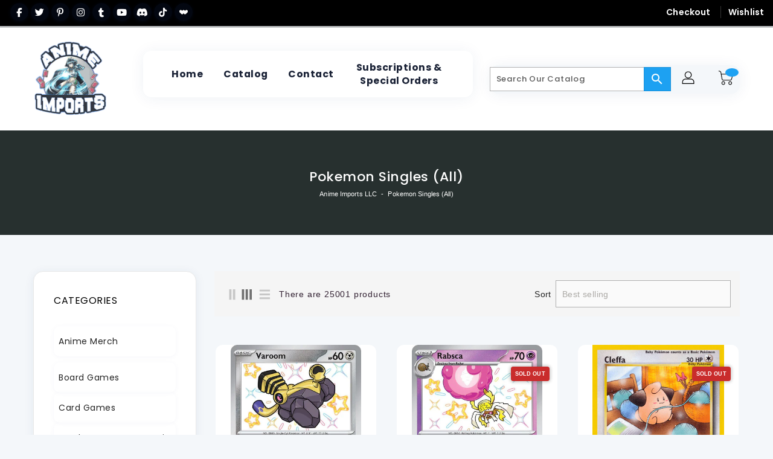

--- FILE ---
content_type: text/html; charset=utf-8
request_url: https://animeimports.net/collections/pokemon-singles-all
body_size: 55478
content:
<!doctype html>
<!--[if IE 9]> <html class="ie9 no-js" lang="en"> <![endif]-->
<!--[if (gt IE 9)|!(IE)]><!-->
<html class="no-js" lang="en">
<!--<![endif]-->

<head>
  <meta charset="utf-8">
  <meta http-equiv="X-UA-Compatible" content="IE=edge,chrome=1">
  <meta name="viewport" content="width=device-width,initial-scale=1">
  <meta name="theme-color" content="#7796a8">
  <meta name="format-detection" content="telephone=no">
  <link rel="canonical" href="https://animeimports.net/collections/pokemon-singles-all">

  <meta theme="Premium Theme 4">

  <!--[if (gt IE 9)|!(IE)]><!-->
  <script src="//animeimports.net/cdn/shop/t/14/assets/vendor.js?v=76260804611371243491761701763"></script>
  <!--<![endif]-->
  <!--[if lte IE 9]><script src="//animeimports.net/cdn/shop/t/14/assets/vendor.js?v=76260804611371243491761701763"></script><![endif]-->

  
  <link rel="shortcut icon" href="//animeimports.net/cdn/shop/files/000_Mini_logo_mod_6_careen_gif_32x32.gif?v=1666396204" type="image/png">
  

  
  <title>Pokemon Singles (All)</title>

  

  <!-- /snippets/social-meta-tags.liquid -->
<meta property="og:site_name" content="Anime Imports LLC">
<meta property="og:url" content="https://animeimports.net/collections/pokemon-singles-all">
<meta property="og:title" content="Pokemon Singles (All)">
<meta property="og:type" content="website">
<meta property="og:description" content=""Shop for all your favorite Warhammer, miniature war gaming, Games Workshop, Magic the Gathering, Pokemon, card games, manga, comics, toys, figures, and collectable card games at AnimeImports.net. Find a huge selection of merchandise, including exclusive and hard-to-find items.">


<meta name="twitter:site" content="@animeimports">
<meta content="summary_large_image" name="twitter:card">
<meta name="twitter:title" content="Pokemon Singles (All)">
<meta name="twitter:description" content=""Shop for all your favorite Warhammer, miniature war gaming, Games Workshop, Magic the Gathering, Pokemon, card games, manga, comics, toys, figures, and collectable card games at AnimeImports.net. Find a huge selection of merchandise, including exclusive and hard-to-find items.">

  <link href="//animeimports.net/cdn/shop/t/14/assets/binderVariables.css?v=111671091354466696011764493102" rel="stylesheet" type="text/css" media="all" />
  <link href="//animeimports.net/cdn/shop/t/14/assets/base.css?v=114692943859104095621761701763" rel="stylesheet" type="text/css" media="all" />
  <link href="//animeimports.net/cdn/shop/t/14/assets/includes.css?v=10605739661454193171761701763" rel="stylesheet" type="text/css" media="all" />
  <link href="//animeimports.net/cdn/shop/t/14/assets/theme.css?v=143747216989003793601761701763" rel="stylesheet" type="text/css" media="all" />
  <link href="//animeimports.net/cdn/shop/t/14/assets/custom.css?v=125152451210866357891763865264" rel="stylesheet" type="text/css" media="all" />

  <script>window.performance && window.performance.mark && window.performance.mark('shopify.content_for_header.start');</script><meta name="facebook-domain-verification" content="71wezoupxuzfu2tpbmy6wdr7o5yu08">
<meta name="google-site-verification" content="mnsEYatW1sgwiIzagMzzGp7WM8uLb8HeBk-j_JR7nOQ">
<meta id="shopify-digital-wallet" name="shopify-digital-wallet" content="/58680999959/digital_wallets/dialog">
<meta name="shopify-checkout-api-token" content="9f3d7374f4a7715306e26fa059ca7ef7">
<meta id="in-context-paypal-metadata" data-shop-id="58680999959" data-venmo-supported="false" data-environment="production" data-locale="en_US" data-paypal-v4="true" data-currency="USD">
<link rel="alternate" type="application/atom+xml" title="Feed" href="/collections/pokemon-singles-all.atom" />
<link rel="next" href="/collections/pokemon-singles-all?page=2">
<link rel="alternate" type="application/json+oembed" href="https://animeimports.net/collections/pokemon-singles-all.oembed">
<script async="async" src="/checkouts/internal/preloads.js?locale=en-US"></script>
<link rel="preconnect" href="https://shop.app" crossorigin="anonymous">
<script async="async" src="https://shop.app/checkouts/internal/preloads.js?locale=en-US&shop_id=58680999959" crossorigin="anonymous"></script>
<script id="apple-pay-shop-capabilities" type="application/json">{"shopId":58680999959,"countryCode":"US","currencyCode":"USD","merchantCapabilities":["supports3DS"],"merchantId":"gid:\/\/shopify\/Shop\/58680999959","merchantName":"Anime Imports LLC","requiredBillingContactFields":["postalAddress","email","phone"],"requiredShippingContactFields":["postalAddress","email","phone"],"shippingType":"shipping","supportedNetworks":["visa","masterCard","amex","discover","elo","jcb"],"total":{"type":"pending","label":"Anime Imports LLC","amount":"1.00"},"shopifyPaymentsEnabled":true,"supportsSubscriptions":true}</script>
<script id="shopify-features" type="application/json">{"accessToken":"9f3d7374f4a7715306e26fa059ca7ef7","betas":["rich-media-storefront-analytics"],"domain":"animeimports.net","predictiveSearch":true,"shopId":58680999959,"locale":"en"}</script>
<script>var Shopify = Shopify || {};
Shopify.shop = "anime-imports-llc.myshopify.com";
Shopify.locale = "en";
Shopify.currency = {"active":"USD","rate":"1.0"};
Shopify.country = "US";
Shopify.theme = {"name":"Anime Imports LLC - Prime Theme","id":170295328791,"schema_name":"Premium-4","schema_version":"611c1920","theme_store_id":null,"role":"main"};
Shopify.theme.handle = "null";
Shopify.theme.style = {"id":null,"handle":null};
Shopify.cdnHost = "animeimports.net/cdn";
Shopify.routes = Shopify.routes || {};
Shopify.routes.root = "/";</script>
<script type="module">!function(o){(o.Shopify=o.Shopify||{}).modules=!0}(window);</script>
<script>!function(o){function n(){var o=[];function n(){o.push(Array.prototype.slice.apply(arguments))}return n.q=o,n}var t=o.Shopify=o.Shopify||{};t.loadFeatures=n(),t.autoloadFeatures=n()}(window);</script>
<script>
  window.ShopifyPay = window.ShopifyPay || {};
  window.ShopifyPay.apiHost = "shop.app\/pay";
  window.ShopifyPay.redirectState = null;
</script>
<script id="shop-js-analytics" type="application/json">{"pageType":"collection"}</script>
<script defer="defer" async type="module" src="//animeimports.net/cdn/shopifycloud/shop-js/modules/v2/client.init-shop-cart-sync_BdyHc3Nr.en.esm.js"></script>
<script defer="defer" async type="module" src="//animeimports.net/cdn/shopifycloud/shop-js/modules/v2/chunk.common_Daul8nwZ.esm.js"></script>
<script type="module">
  await import("//animeimports.net/cdn/shopifycloud/shop-js/modules/v2/client.init-shop-cart-sync_BdyHc3Nr.en.esm.js");
await import("//animeimports.net/cdn/shopifycloud/shop-js/modules/v2/chunk.common_Daul8nwZ.esm.js");

  window.Shopify.SignInWithShop?.initShopCartSync?.({"fedCMEnabled":true,"windoidEnabled":true});

</script>
<script>
  window.Shopify = window.Shopify || {};
  if (!window.Shopify.featureAssets) window.Shopify.featureAssets = {};
  window.Shopify.featureAssets['shop-js'] = {"shop-cart-sync":["modules/v2/client.shop-cart-sync_QYOiDySF.en.esm.js","modules/v2/chunk.common_Daul8nwZ.esm.js"],"init-fed-cm":["modules/v2/client.init-fed-cm_DchLp9rc.en.esm.js","modules/v2/chunk.common_Daul8nwZ.esm.js"],"shop-button":["modules/v2/client.shop-button_OV7bAJc5.en.esm.js","modules/v2/chunk.common_Daul8nwZ.esm.js"],"init-windoid":["modules/v2/client.init-windoid_DwxFKQ8e.en.esm.js","modules/v2/chunk.common_Daul8nwZ.esm.js"],"shop-cash-offers":["modules/v2/client.shop-cash-offers_DWtL6Bq3.en.esm.js","modules/v2/chunk.common_Daul8nwZ.esm.js","modules/v2/chunk.modal_CQq8HTM6.esm.js"],"shop-toast-manager":["modules/v2/client.shop-toast-manager_CX9r1SjA.en.esm.js","modules/v2/chunk.common_Daul8nwZ.esm.js"],"init-shop-email-lookup-coordinator":["modules/v2/client.init-shop-email-lookup-coordinator_UhKnw74l.en.esm.js","modules/v2/chunk.common_Daul8nwZ.esm.js"],"pay-button":["modules/v2/client.pay-button_DzxNnLDY.en.esm.js","modules/v2/chunk.common_Daul8nwZ.esm.js"],"avatar":["modules/v2/client.avatar_BTnouDA3.en.esm.js"],"init-shop-cart-sync":["modules/v2/client.init-shop-cart-sync_BdyHc3Nr.en.esm.js","modules/v2/chunk.common_Daul8nwZ.esm.js"],"shop-login-button":["modules/v2/client.shop-login-button_D8B466_1.en.esm.js","modules/v2/chunk.common_Daul8nwZ.esm.js","modules/v2/chunk.modal_CQq8HTM6.esm.js"],"init-customer-accounts-sign-up":["modules/v2/client.init-customer-accounts-sign-up_C8fpPm4i.en.esm.js","modules/v2/client.shop-login-button_D8B466_1.en.esm.js","modules/v2/chunk.common_Daul8nwZ.esm.js","modules/v2/chunk.modal_CQq8HTM6.esm.js"],"init-shop-for-new-customer-accounts":["modules/v2/client.init-shop-for-new-customer-accounts_CVTO0Ztu.en.esm.js","modules/v2/client.shop-login-button_D8B466_1.en.esm.js","modules/v2/chunk.common_Daul8nwZ.esm.js","modules/v2/chunk.modal_CQq8HTM6.esm.js"],"init-customer-accounts":["modules/v2/client.init-customer-accounts_dRgKMfrE.en.esm.js","modules/v2/client.shop-login-button_D8B466_1.en.esm.js","modules/v2/chunk.common_Daul8nwZ.esm.js","modules/v2/chunk.modal_CQq8HTM6.esm.js"],"shop-follow-button":["modules/v2/client.shop-follow-button_CkZpjEct.en.esm.js","modules/v2/chunk.common_Daul8nwZ.esm.js","modules/v2/chunk.modal_CQq8HTM6.esm.js"],"lead-capture":["modules/v2/client.lead-capture_BntHBhfp.en.esm.js","modules/v2/chunk.common_Daul8nwZ.esm.js","modules/v2/chunk.modal_CQq8HTM6.esm.js"],"checkout-modal":["modules/v2/client.checkout-modal_CfxcYbTm.en.esm.js","modules/v2/chunk.common_Daul8nwZ.esm.js","modules/v2/chunk.modal_CQq8HTM6.esm.js"],"shop-login":["modules/v2/client.shop-login_Da4GZ2H6.en.esm.js","modules/v2/chunk.common_Daul8nwZ.esm.js","modules/v2/chunk.modal_CQq8HTM6.esm.js"],"payment-terms":["modules/v2/client.payment-terms_MV4M3zvL.en.esm.js","modules/v2/chunk.common_Daul8nwZ.esm.js","modules/v2/chunk.modal_CQq8HTM6.esm.js"]};
</script>
<script>(function() {
  var isLoaded = false;
  function asyncLoad() {
    if (isLoaded) return;
    isLoaded = true;
    var urls = ["https:\/\/app.binderpos.com\/external\/shopify\/storeCredit\/script?shop=anime-imports-llc.myshopify.com","https:\/\/app.binderpos.com\/external\/shopify\/buylist\/script?shop=anime-imports-llc.myshopify.com","\/\/cdn.shopify.com\/proxy\/81a7fec4c2efe043e94542477676426c3de17e53bdbd5d6b9f8ada4e7e1080da\/bingshoppingtool-t2app-prod.trafficmanager.net\/uet\/tracking_script?shop=anime-imports-llc.myshopify.com\u0026sp-cache-control=cHVibGljLCBtYXgtYWdlPTkwMA"];
    for (var i = 0; i < urls.length; i++) {
      var s = document.createElement('script');
      s.type = 'text/javascript';
      s.async = true;
      s.src = urls[i];
      var x = document.getElementsByTagName('script')[0];
      x.parentNode.insertBefore(s, x);
    }
  };
  if(window.attachEvent) {
    window.attachEvent('onload', asyncLoad);
  } else {
    window.addEventListener('load', asyncLoad, false);
  }
})();</script>
<script id="__st">var __st={"a":58680999959,"offset":-28800,"reqid":"d57700f6-82b4-49e4-bdc9-6489f29ee053-1769015721","pageurl":"animeimports.net\/collections\/pokemon-singles-all","u":"4d530a283a9c","p":"collection","rtyp":"collection","rid":272101113879};</script>
<script>window.ShopifyPaypalV4VisibilityTracking = true;</script>
<script id="captcha-bootstrap">!function(){'use strict';const t='contact',e='account',n='new_comment',o=[[t,t],['blogs',n],['comments',n],[t,'customer']],c=[[e,'customer_login'],[e,'guest_login'],[e,'recover_customer_password'],[e,'create_customer']],r=t=>t.map((([t,e])=>`form[action*='/${t}']:not([data-nocaptcha='true']) input[name='form_type'][value='${e}']`)).join(','),a=t=>()=>t?[...document.querySelectorAll(t)].map((t=>t.form)):[];function s(){const t=[...o],e=r(t);return a(e)}const i='password',u='form_key',d=['recaptcha-v3-token','g-recaptcha-response','h-captcha-response',i],f=()=>{try{return window.sessionStorage}catch{return}},m='__shopify_v',_=t=>t.elements[u];function p(t,e,n=!1){try{const o=window.sessionStorage,c=JSON.parse(o.getItem(e)),{data:r}=function(t){const{data:e,action:n}=t;return t[m]||n?{data:e,action:n}:{data:t,action:n}}(c);for(const[e,n]of Object.entries(r))t.elements[e]&&(t.elements[e].value=n);n&&o.removeItem(e)}catch(o){console.error('form repopulation failed',{error:o})}}const l='form_type',E='cptcha';function T(t){t.dataset[E]=!0}const w=window,h=w.document,L='Shopify',v='ce_forms',y='captcha';let A=!1;((t,e)=>{const n=(g='f06e6c50-85a8-45c8-87d0-21a2b65856fe',I='https://cdn.shopify.com/shopifycloud/storefront-forms-hcaptcha/ce_storefront_forms_captcha_hcaptcha.v1.5.2.iife.js',D={infoText:'Protected by hCaptcha',privacyText:'Privacy',termsText:'Terms'},(t,e,n)=>{const o=w[L][v],c=o.bindForm;if(c)return c(t,g,e,D).then(n);var r;o.q.push([[t,g,e,D],n]),r=I,A||(h.body.append(Object.assign(h.createElement('script'),{id:'captcha-provider',async:!0,src:r})),A=!0)});var g,I,D;w[L]=w[L]||{},w[L][v]=w[L][v]||{},w[L][v].q=[],w[L][y]=w[L][y]||{},w[L][y].protect=function(t,e){n(t,void 0,e),T(t)},Object.freeze(w[L][y]),function(t,e,n,w,h,L){const[v,y,A,g]=function(t,e,n){const i=e?o:[],u=t?c:[],d=[...i,...u],f=r(d),m=r(i),_=r(d.filter((([t,e])=>n.includes(e))));return[a(f),a(m),a(_),s()]}(w,h,L),I=t=>{const e=t.target;return e instanceof HTMLFormElement?e:e&&e.form},D=t=>v().includes(t);t.addEventListener('submit',(t=>{const e=I(t);if(!e)return;const n=D(e)&&!e.dataset.hcaptchaBound&&!e.dataset.recaptchaBound,o=_(e),c=g().includes(e)&&(!o||!o.value);(n||c)&&t.preventDefault(),c&&!n&&(function(t){try{if(!f())return;!function(t){const e=f();if(!e)return;const n=_(t);if(!n)return;const o=n.value;o&&e.removeItem(o)}(t);const e=Array.from(Array(32),(()=>Math.random().toString(36)[2])).join('');!function(t,e){_(t)||t.append(Object.assign(document.createElement('input'),{type:'hidden',name:u})),t.elements[u].value=e}(t,e),function(t,e){const n=f();if(!n)return;const o=[...t.querySelectorAll(`input[type='${i}']`)].map((({name:t})=>t)),c=[...d,...o],r={};for(const[a,s]of new FormData(t).entries())c.includes(a)||(r[a]=s);n.setItem(e,JSON.stringify({[m]:1,action:t.action,data:r}))}(t,e)}catch(e){console.error('failed to persist form',e)}}(e),e.submit())}));const S=(t,e)=>{t&&!t.dataset[E]&&(n(t,e.some((e=>e===t))),T(t))};for(const o of['focusin','change'])t.addEventListener(o,(t=>{const e=I(t);D(e)&&S(e,y())}));const B=e.get('form_key'),M=e.get(l),P=B&&M;t.addEventListener('DOMContentLoaded',(()=>{const t=y();if(P)for(const e of t)e.elements[l].value===M&&p(e,B);[...new Set([...A(),...v().filter((t=>'true'===t.dataset.shopifyCaptcha))])].forEach((e=>S(e,t)))}))}(h,new URLSearchParams(w.location.search),n,t,e,['guest_login'])})(!0,!0)}();</script>
<script integrity="sha256-4kQ18oKyAcykRKYeNunJcIwy7WH5gtpwJnB7kiuLZ1E=" data-source-attribution="shopify.loadfeatures" defer="defer" src="//animeimports.net/cdn/shopifycloud/storefront/assets/storefront/load_feature-a0a9edcb.js" crossorigin="anonymous"></script>
<script crossorigin="anonymous" defer="defer" src="//animeimports.net/cdn/shopifycloud/storefront/assets/shopify_pay/storefront-65b4c6d7.js?v=20250812"></script>
<script data-source-attribution="shopify.dynamic_checkout.dynamic.init">var Shopify=Shopify||{};Shopify.PaymentButton=Shopify.PaymentButton||{isStorefrontPortableWallets:!0,init:function(){window.Shopify.PaymentButton.init=function(){};var t=document.createElement("script");t.src="https://animeimports.net/cdn/shopifycloud/portable-wallets/latest/portable-wallets.en.js",t.type="module",document.head.appendChild(t)}};
</script>
<script data-source-attribution="shopify.dynamic_checkout.buyer_consent">
  function portableWalletsHideBuyerConsent(e){var t=document.getElementById("shopify-buyer-consent"),n=document.getElementById("shopify-subscription-policy-button");t&&n&&(t.classList.add("hidden"),t.setAttribute("aria-hidden","true"),n.removeEventListener("click",e))}function portableWalletsShowBuyerConsent(e){var t=document.getElementById("shopify-buyer-consent"),n=document.getElementById("shopify-subscription-policy-button");t&&n&&(t.classList.remove("hidden"),t.removeAttribute("aria-hidden"),n.addEventListener("click",e))}window.Shopify?.PaymentButton&&(window.Shopify.PaymentButton.hideBuyerConsent=portableWalletsHideBuyerConsent,window.Shopify.PaymentButton.showBuyerConsent=portableWalletsShowBuyerConsent);
</script>
<script data-source-attribution="shopify.dynamic_checkout.cart.bootstrap">document.addEventListener("DOMContentLoaded",(function(){function t(){return document.querySelector("shopify-accelerated-checkout-cart, shopify-accelerated-checkout")}if(t())Shopify.PaymentButton.init();else{new MutationObserver((function(e,n){t()&&(Shopify.PaymentButton.init(),n.disconnect())})).observe(document.body,{childList:!0,subtree:!0})}}));
</script>
<link id="shopify-accelerated-checkout-styles" rel="stylesheet" media="screen" href="https://animeimports.net/cdn/shopifycloud/portable-wallets/latest/accelerated-checkout-backwards-compat.css" crossorigin="anonymous">
<style id="shopify-accelerated-checkout-cart">
        #shopify-buyer-consent {
  margin-top: 1em;
  display: inline-block;
  width: 100%;
}

#shopify-buyer-consent.hidden {
  display: none;
}

#shopify-subscription-policy-button {
  background: none;
  border: none;
  padding: 0;
  text-decoration: underline;
  font-size: inherit;
  cursor: pointer;
}

#shopify-subscription-policy-button::before {
  box-shadow: none;
}

      </style>

<script>window.performance && window.performance.mark && window.performance.mark('shopify.content_for_header.end');</script>

  <script>
    var theme = {
    pageType: "collection",
      strings: {
        addToCart: "Add To Cart",
    soldOut: "SOLD OUT",
    unavailable: "Unavailable",
    regularPrice: "Regular Price",
    sale: "Reduced Price",
    showMore: "Show More",
    showLess: "Show Less",
    addressError: "Error looking up that address",
    addressNoResults: "No results for that address",
    addressQueryLimit: "You have exceeded the Google API usage limit. Consider upgrading to a \u003ca href=\"https:\/\/developers.google.com\/maps\/premium\/usage-limits\"\u003ePremium Plan\u003c\/a\u003e.",
    authError: "There was a problem authenticating your Google Maps account.",
    newWindow: "Translation missing: en.general.accessibility.link_messages.new_window",
    external: "Translation missing: en.general.accessibility.link_messages.external",
    newWindowExternal: "Translation missing: en.general.accessibility.link_messages.new_window_and_external"
      },
    moneyFormat: "${{amount}}",
    permanentDomain: "anime-imports-llc.myshopify.com"
    }

    window.routes = {
      rootUrl: "\/",
    rootUrlWithoutSlash:  '',
    cartUrl: "\/cart",
    cartAddUrl: "\/cart\/add",
    cartChangeUrl: "\/cart\/change",
    searchUrl: "\/search",
    productRecommendationsUrl: "\/recommendations\/products"
      };

    document.documentElement.className = document.documentElement.className.replace('no-js', 'js');


  </script>

  <!--[if (lte IE 9) ]><script src="//animeimports.net/cdn/shop/t/14/assets/match-media.min.js?v=67892" type="text/javascript"></script><![endif]-->

  
  <script src="//animeimports.net/cdn/shop/t/14/assets/global.js?v=147875686387057556781761701763" defer="defer"></script>
  <script src="//animeimports.net/cdn/shopifycloud/storefront/assets/themes_support/api.jquery-7ab1a3a4.js" type="text/javascript"></script>

  <!--[if (gt IE 9)|!(IE)]><!-->
  <script src="//animeimports.net/cdn/shop/t/14/assets/quickview.js?v=51323080592475499421761701763" defer="defer"></script>
  <!--<![endif]-->

  <!--[if (gt IE 9)|!(IE)]><!-->
  <script src="//animeimports.net/cdn/shop/t/14/assets/theme.js?v=95666823307568427461761701763" defer="defer"></script>
  <!--<![endif]-->
  <!--[if lte IE 9]><script src="//animeimports.net/cdn/shop/t/14/assets/theme.js?v=95666823307568427461761701763"></script><![endif]-->
  <!--[if (gt IE 9)|!(IE)]><!-->
  <script src="//animeimports.net/cdn/shop/t/14/assets/shop.js?v=177984119919070523471761701763" defer="defer"></script>
  <!--<![endif]-->
  <!--[if lte IE 9]><script src="//animeimports.net/cdn/shop/t/14/assets/store.js?v=67892"></script><![endif]-->
  <script src="//animeimports.net/cdn/shop/t/14/assets/cookie.js?v=39557461512955990091761701763" defer="defer"></script>
  <!--<![endif]-->
  <!--[if lte IE 9]><script src="//animeimports.net/cdn/shop/t/14/assets/cookie.js?v=39557461512955990091761701763"></script><![endif]-->
  <script defer src="https://cdn.jsdelivr.net/npm/toastify-js" type="text/javascript"></script>

 <!-- <script src="https://kit.fontawesome.com/ce9dec1d14.js" crossorigin="anonymous"></script>
  <link href="https://cdn.jsdelivr.net/npm/toastify-js/src/toastify.min.css" rel="stylesheet" type="text/css" media="all" /> -->

  <link href="https://fonts.googleapis.com/css?family=Poppins:300,400,500,600,700,800" rel="stylesheet" type="text/css" media="all">
  <link href="https://fonts.googleapis.com/css?family=K2D:300,400,500,600,700,800" rel="stylesheet" type="text/css" media="all">

  <!-- BeginConsistentCartAddon -->
  <script> Shopify.customer_logged_in = false; Shopify.customer_email = ""; Shopify.log_uuids = true; </script><!-- EndConsistentCartAddon -->

  <!-- BeginWishyAddon -->
  <script>  Shopify.wishy_btn_settings = { "btn_placer_element": null, "btn_margin_unit": "px", "btn_margin_top": 5, "btn_margin_left": 5, "btn_margin_right": 5, "btn_margin_bottom": 5, "btn_width": "auto", "btn_display": "block", "btn_append": "before", "btn_background_color": "#ffffff", "btn_border_color": "#b9b9b9", "btn_border_width": 1, "btn_text": "♡ Wishlist", "btn_color": "#1b1b1b", "heart_icon_margin_right": 15, "heart_icon_margin_bottom": 15, "heart_icon_margin_top": 15, "heart_icon_margin_left": 15, "heart_icon_location": "bottom-right" }; Shopify.cc_swim_button_css_json = "";  Shopify.customer_email = ""; </script>
  <!-- EndWishyAddon -->
  <script> Shopify.money_format = "${{amount}}";</script>
  <!-- Font Awesome 6 -->
<link rel="stylesheet" href="https://cdnjs.cloudflare.com/ajax/libs/font-awesome/6.5.0/css/all.min.css" integrity="sha512-..." crossorigin="anonymous" referrerpolicy="no-referrer" />
<meta property="og:image" content="https://cdn.shopify.com/s/files/1/0586/8099/9959/collections/pokemon_name_circle-01.png?v=1668114955" />
<meta property="og:image:secure_url" content="https://cdn.shopify.com/s/files/1/0586/8099/9959/collections/pokemon_name_circle-01.png?v=1668114955" />
<meta property="og:image:width" content="334" />
<meta property="og:image:height" content="334" />
<meta property="og:image:alt" content="Pokemon Singles (All)" />
<link href="https://monorail-edge.shopifysvc.com" rel="dns-prefetch">
<script>(function(){if ("sendBeacon" in navigator && "performance" in window) {try {var session_token_from_headers = performance.getEntriesByType('navigation')[0].serverTiming.find(x => x.name == '_s').description;} catch {var session_token_from_headers = undefined;}var session_cookie_matches = document.cookie.match(/_shopify_s=([^;]*)/);var session_token_from_cookie = session_cookie_matches && session_cookie_matches.length === 2 ? session_cookie_matches[1] : "";var session_token = session_token_from_headers || session_token_from_cookie || "";function handle_abandonment_event(e) {var entries = performance.getEntries().filter(function(entry) {return /monorail-edge.shopifysvc.com/.test(entry.name);});if (!window.abandonment_tracked && entries.length === 0) {window.abandonment_tracked = true;var currentMs = Date.now();var navigation_start = performance.timing.navigationStart;var payload = {shop_id: 58680999959,url: window.location.href,navigation_start,duration: currentMs - navigation_start,session_token,page_type: "collection"};window.navigator.sendBeacon("https://monorail-edge.shopifysvc.com/v1/produce", JSON.stringify({schema_id: "online_store_buyer_site_abandonment/1.1",payload: payload,metadata: {event_created_at_ms: currentMs,event_sent_at_ms: currentMs}}));}}window.addEventListener('pagehide', handle_abandonment_event);}}());</script>
<script id="web-pixels-manager-setup">(function e(e,d,r,n,o){if(void 0===o&&(o={}),!Boolean(null===(a=null===(i=window.Shopify)||void 0===i?void 0:i.analytics)||void 0===a?void 0:a.replayQueue)){var i,a;window.Shopify=window.Shopify||{};var t=window.Shopify;t.analytics=t.analytics||{};var s=t.analytics;s.replayQueue=[],s.publish=function(e,d,r){return s.replayQueue.push([e,d,r]),!0};try{self.performance.mark("wpm:start")}catch(e){}var l=function(){var e={modern:/Edge?\/(1{2}[4-9]|1[2-9]\d|[2-9]\d{2}|\d{4,})\.\d+(\.\d+|)|Firefox\/(1{2}[4-9]|1[2-9]\d|[2-9]\d{2}|\d{4,})\.\d+(\.\d+|)|Chrom(ium|e)\/(9{2}|\d{3,})\.\d+(\.\d+|)|(Maci|X1{2}).+ Version\/(15\.\d+|(1[6-9]|[2-9]\d|\d{3,})\.\d+)([,.]\d+|)( \(\w+\)|)( Mobile\/\w+|) Safari\/|Chrome.+OPR\/(9{2}|\d{3,})\.\d+\.\d+|(CPU[ +]OS|iPhone[ +]OS|CPU[ +]iPhone|CPU IPhone OS|CPU iPad OS)[ +]+(15[._]\d+|(1[6-9]|[2-9]\d|\d{3,})[._]\d+)([._]\d+|)|Android:?[ /-](13[3-9]|1[4-9]\d|[2-9]\d{2}|\d{4,})(\.\d+|)(\.\d+|)|Android.+Firefox\/(13[5-9]|1[4-9]\d|[2-9]\d{2}|\d{4,})\.\d+(\.\d+|)|Android.+Chrom(ium|e)\/(13[3-9]|1[4-9]\d|[2-9]\d{2}|\d{4,})\.\d+(\.\d+|)|SamsungBrowser\/([2-9]\d|\d{3,})\.\d+/,legacy:/Edge?\/(1[6-9]|[2-9]\d|\d{3,})\.\d+(\.\d+|)|Firefox\/(5[4-9]|[6-9]\d|\d{3,})\.\d+(\.\d+|)|Chrom(ium|e)\/(5[1-9]|[6-9]\d|\d{3,})\.\d+(\.\d+|)([\d.]+$|.*Safari\/(?![\d.]+ Edge\/[\d.]+$))|(Maci|X1{2}).+ Version\/(10\.\d+|(1[1-9]|[2-9]\d|\d{3,})\.\d+)([,.]\d+|)( \(\w+\)|)( Mobile\/\w+|) Safari\/|Chrome.+OPR\/(3[89]|[4-9]\d|\d{3,})\.\d+\.\d+|(CPU[ +]OS|iPhone[ +]OS|CPU[ +]iPhone|CPU IPhone OS|CPU iPad OS)[ +]+(10[._]\d+|(1[1-9]|[2-9]\d|\d{3,})[._]\d+)([._]\d+|)|Android:?[ /-](13[3-9]|1[4-9]\d|[2-9]\d{2}|\d{4,})(\.\d+|)(\.\d+|)|Mobile Safari.+OPR\/([89]\d|\d{3,})\.\d+\.\d+|Android.+Firefox\/(13[5-9]|1[4-9]\d|[2-9]\d{2}|\d{4,})\.\d+(\.\d+|)|Android.+Chrom(ium|e)\/(13[3-9]|1[4-9]\d|[2-9]\d{2}|\d{4,})\.\d+(\.\d+|)|Android.+(UC? ?Browser|UCWEB|U3)[ /]?(15\.([5-9]|\d{2,})|(1[6-9]|[2-9]\d|\d{3,})\.\d+)\.\d+|SamsungBrowser\/(5\.\d+|([6-9]|\d{2,})\.\d+)|Android.+MQ{2}Browser\/(14(\.(9|\d{2,})|)|(1[5-9]|[2-9]\d|\d{3,})(\.\d+|))(\.\d+|)|K[Aa][Ii]OS\/(3\.\d+|([4-9]|\d{2,})\.\d+)(\.\d+|)/},d=e.modern,r=e.legacy,n=navigator.userAgent;return n.match(d)?"modern":n.match(r)?"legacy":"unknown"}(),u="modern"===l?"modern":"legacy",c=(null!=n?n:{modern:"",legacy:""})[u],f=function(e){return[e.baseUrl,"/wpm","/b",e.hashVersion,"modern"===e.buildTarget?"m":"l",".js"].join("")}({baseUrl:d,hashVersion:r,buildTarget:u}),m=function(e){var d=e.version,r=e.bundleTarget,n=e.surface,o=e.pageUrl,i=e.monorailEndpoint;return{emit:function(e){var a=e.status,t=e.errorMsg,s=(new Date).getTime(),l=JSON.stringify({metadata:{event_sent_at_ms:s},events:[{schema_id:"web_pixels_manager_load/3.1",payload:{version:d,bundle_target:r,page_url:o,status:a,surface:n,error_msg:t},metadata:{event_created_at_ms:s}}]});if(!i)return console&&console.warn&&console.warn("[Web Pixels Manager] No Monorail endpoint provided, skipping logging."),!1;try{return self.navigator.sendBeacon.bind(self.navigator)(i,l)}catch(e){}var u=new XMLHttpRequest;try{return u.open("POST",i,!0),u.setRequestHeader("Content-Type","text/plain"),u.send(l),!0}catch(e){return console&&console.warn&&console.warn("[Web Pixels Manager] Got an unhandled error while logging to Monorail."),!1}}}}({version:r,bundleTarget:l,surface:e.surface,pageUrl:self.location.href,monorailEndpoint:e.monorailEndpoint});try{o.browserTarget=l,function(e){var d=e.src,r=e.async,n=void 0===r||r,o=e.onload,i=e.onerror,a=e.sri,t=e.scriptDataAttributes,s=void 0===t?{}:t,l=document.createElement("script"),u=document.querySelector("head"),c=document.querySelector("body");if(l.async=n,l.src=d,a&&(l.integrity=a,l.crossOrigin="anonymous"),s)for(var f in s)if(Object.prototype.hasOwnProperty.call(s,f))try{l.dataset[f]=s[f]}catch(e){}if(o&&l.addEventListener("load",o),i&&l.addEventListener("error",i),u)u.appendChild(l);else{if(!c)throw new Error("Did not find a head or body element to append the script");c.appendChild(l)}}({src:f,async:!0,onload:function(){if(!function(){var e,d;return Boolean(null===(d=null===(e=window.Shopify)||void 0===e?void 0:e.analytics)||void 0===d?void 0:d.initialized)}()){var d=window.webPixelsManager.init(e)||void 0;if(d){var r=window.Shopify.analytics;r.replayQueue.forEach((function(e){var r=e[0],n=e[1],o=e[2];d.publishCustomEvent(r,n,o)})),r.replayQueue=[],r.publish=d.publishCustomEvent,r.visitor=d.visitor,r.initialized=!0}}},onerror:function(){return m.emit({status:"failed",errorMsg:"".concat(f," has failed to load")})},sri:function(e){var d=/^sha384-[A-Za-z0-9+/=]+$/;return"string"==typeof e&&d.test(e)}(c)?c:"",scriptDataAttributes:o}),m.emit({status:"loading"})}catch(e){m.emit({status:"failed",errorMsg:(null==e?void 0:e.message)||"Unknown error"})}}})({shopId: 58680999959,storefrontBaseUrl: "https://animeimports.net",extensionsBaseUrl: "https://extensions.shopifycdn.com/cdn/shopifycloud/web-pixels-manager",monorailEndpoint: "https://monorail-edge.shopifysvc.com/unstable/produce_batch",surface: "storefront-renderer",enabledBetaFlags: ["2dca8a86"],webPixelsConfigList: [{"id":"910950423","configuration":"{\"config\":\"{\\\"google_tag_ids\\\":[\\\"GT-K4ZBKQFB\\\"],\\\"target_country\\\":\\\"ZZ\\\",\\\"gtag_events\\\":[{\\\"type\\\":\\\"view_item\\\",\\\"action_label\\\":\\\"MC-VMTRNP47SZ\\\"},{\\\"type\\\":\\\"purchase\\\",\\\"action_label\\\":\\\"MC-VMTRNP47SZ\\\"},{\\\"type\\\":\\\"page_view\\\",\\\"action_label\\\":\\\"MC-VMTRNP47SZ\\\"}],\\\"enable_monitoring_mode\\\":false}\"}","eventPayloadVersion":"v1","runtimeContext":"OPEN","scriptVersion":"b2a88bafab3e21179ed38636efcd8a93","type":"APP","apiClientId":1780363,"privacyPurposes":[],"dataSharingAdjustments":{"protectedCustomerApprovalScopes":["read_customer_address","read_customer_email","read_customer_name","read_customer_personal_data","read_customer_phone"]}},{"id":"288325655","configuration":"{\"pixelCode\":\"CO5KT33C77UD8PFFNEF0\"}","eventPayloadVersion":"v1","runtimeContext":"STRICT","scriptVersion":"22e92c2ad45662f435e4801458fb78cc","type":"APP","apiClientId":4383523,"privacyPurposes":["ANALYTICS","MARKETING","SALE_OF_DATA"],"dataSharingAdjustments":{"protectedCustomerApprovalScopes":["read_customer_address","read_customer_email","read_customer_name","read_customer_personal_data","read_customer_phone"]}},{"id":"140574743","configuration":"{\"pixel_id\":\"775918796834446\",\"pixel_type\":\"facebook_pixel\",\"metaapp_system_user_token\":\"-\"}","eventPayloadVersion":"v1","runtimeContext":"OPEN","scriptVersion":"ca16bc87fe92b6042fbaa3acc2fbdaa6","type":"APP","apiClientId":2329312,"privacyPurposes":["ANALYTICS","MARKETING","SALE_OF_DATA"],"dataSharingAdjustments":{"protectedCustomerApprovalScopes":["read_customer_address","read_customer_email","read_customer_name","read_customer_personal_data","read_customer_phone"]}},{"id":"59899927","configuration":"{\"tagID\":\"2613860811346\"}","eventPayloadVersion":"v1","runtimeContext":"STRICT","scriptVersion":"18031546ee651571ed29edbe71a3550b","type":"APP","apiClientId":3009811,"privacyPurposes":["ANALYTICS","MARKETING","SALE_OF_DATA"],"dataSharingAdjustments":{"protectedCustomerApprovalScopes":["read_customer_address","read_customer_email","read_customer_name","read_customer_personal_data","read_customer_phone"]}},{"id":"shopify-app-pixel","configuration":"{}","eventPayloadVersion":"v1","runtimeContext":"STRICT","scriptVersion":"0450","apiClientId":"shopify-pixel","type":"APP","privacyPurposes":["ANALYTICS","MARKETING"]},{"id":"shopify-custom-pixel","eventPayloadVersion":"v1","runtimeContext":"LAX","scriptVersion":"0450","apiClientId":"shopify-pixel","type":"CUSTOM","privacyPurposes":["ANALYTICS","MARKETING"]}],isMerchantRequest: false,initData: {"shop":{"name":"Anime Imports LLC","paymentSettings":{"currencyCode":"USD"},"myshopifyDomain":"anime-imports-llc.myshopify.com","countryCode":"US","storefrontUrl":"https:\/\/animeimports.net"},"customer":null,"cart":null,"checkout":null,"productVariants":[],"purchasingCompany":null},},"https://animeimports.net/cdn","fcfee988w5aeb613cpc8e4bc33m6693e112",{"modern":"","legacy":""},{"shopId":"58680999959","storefrontBaseUrl":"https:\/\/animeimports.net","extensionBaseUrl":"https:\/\/extensions.shopifycdn.com\/cdn\/shopifycloud\/web-pixels-manager","surface":"storefront-renderer","enabledBetaFlags":"[\"2dca8a86\"]","isMerchantRequest":"false","hashVersion":"fcfee988w5aeb613cpc8e4bc33m6693e112","publish":"custom","events":"[[\"page_viewed\",{}],[\"collection_viewed\",{\"collection\":{\"id\":\"272101113879\",\"title\":\"Pokemon Singles (All)\",\"productVariants\":[{\"price\":{\"amount\":1.65,\"currencyCode\":\"USD\"},\"product\":{\"title\":\"Varoom (192\/091) [Scarlet \u0026 Violet: Paldean Fates] (Online Only)\",\"vendor\":\"Trading Card World\",\"id\":\"7744760086551\",\"untranslatedTitle\":\"Varoom (192\/091) [Scarlet \u0026 Violet: Paldean Fates] (Online Only)\",\"url\":\"\/products\/varoom-192-091-scarlet-violet-paldean-fates-1\",\"type\":\"Pokemon Single\"},\"id\":\"42585864732695\",\"image\":{\"src\":\"\/\/animeimports.net\/cdn\/shop\/files\/535151_in_1000x1000_1b9103ef-c291-47de-b256-5aa3d5bc5c4e.jpg?v=1752857750\"},\"sku\":\"SV05-192-EN-HF-1\",\"title\":\"Near Mint Holofoil\",\"untranslatedTitle\":\"Near Mint Holofoil\"},{\"price\":{\"amount\":1.55,\"currencyCode\":\"USD\"},\"product\":{\"title\":\"Rabsca (163\/091) [Scarlet \u0026 Violet: Paldean Fates] (Online Only)\",\"vendor\":\"Trading Card World\",\"id\":\"7744665813015\",\"untranslatedTitle\":\"Rabsca (163\/091) [Scarlet \u0026 Violet: Paldean Fates] (Online Only)\",\"url\":\"\/products\/rabsca-163-091-scarlet-violet-paldean-fates-1\",\"type\":\"Pokemon Single\"},\"id\":\"42585202130967\",\"image\":{\"src\":\"\/\/animeimports.net\/cdn\/shop\/files\/534693_in_1000x1000_bc6df6c7-daaf-439a-bb30-0ca59c9686d7.jpg?v=1752856845\"},\"sku\":\"SV05-163-EN-HF-1\",\"title\":\"Near Mint Holofoil\",\"untranslatedTitle\":\"Near Mint Holofoil\"},{\"price\":{\"amount\":12.5,\"currencyCode\":\"USD\"},\"product\":{\"title\":\"Cleffa (20\/111) [Neo Genesis 1st Edition] (Online Only)\",\"vendor\":\"Trading Card World\",\"id\":\"7744662634519\",\"untranslatedTitle\":\"Cleffa (20\/111) [Neo Genesis 1st Edition] (Online Only)\",\"url\":\"\/products\/cleffa-20-111-neo-genesis-1st-edition-1\",\"type\":\"Pokemon Single\"},\"id\":\"42585181159447\",\"image\":{\"src\":\"\/\/animeimports.net\/cdn\/shop\/files\/14264b2e-ca44-42f8-877d-a980abaedd69.png?v=1752856827\"},\"sku\":\"NEO1-20\/111-1ST-EN-1NH-1\",\"title\":\"Near Mint 1st Edition Normal\",\"untranslatedTitle\":\"Near Mint 1st Edition Normal\"},{\"price\":{\"amount\":2.0,\"currencyCode\":\"USD\"},\"product\":{\"title\":\"Pawniard (185\/091) [Scarlet \u0026 Violet: Paldean Fates] (Online Only)\",\"vendor\":\"Trading Card World\",\"id\":\"7744650575895\",\"untranslatedTitle\":\"Pawniard (185\/091) [Scarlet \u0026 Violet: Paldean Fates] (Online Only)\",\"url\":\"\/products\/pawniard-185-091-scarlet-violet-paldean-fates-1\",\"type\":\"Pokemon Single\"},\"id\":\"42585095897111\",\"image\":{\"src\":\"\/\/animeimports.net\/cdn\/shop\/files\/535126_in_1000x1000_cb567664-8316-42e9-b195-9737413c820c.jpg?v=1752856748\"},\"sku\":\"SV05-185-EN-HF-1\",\"title\":\"Near Mint Holofoil\",\"untranslatedTitle\":\"Near Mint Holofoil\"},{\"price\":{\"amount\":3.8,\"currencyCode\":\"USD\"},\"product\":{\"title\":\"Lt. Surge's Pikachu (81\/132) [Gym Heroes Unlimited] (Online Only)\",\"vendor\":\"Trading Card World\",\"id\":\"7744638877719\",\"untranslatedTitle\":\"Lt. Surge's Pikachu (81\/132) [Gym Heroes Unlimited] (Online Only)\",\"url\":\"\/products\/lt-surges-pikachu-81-132-gym-heroes-unlimited-1\",\"type\":\"Pokemon Single\"},\"id\":\"42585012994071\",\"image\":{\"src\":\"\/\/animeimports.net\/cdn\/shop\/files\/0c1954d6-0ff4-451e-b034-a7f2e9a5a58c.jpg?v=1752856677\"},\"sku\":\"GYM1-81\/132-UNL-EN-NH-1\",\"title\":\"Near Mint\",\"untranslatedTitle\":\"Near Mint\"},{\"price\":{\"amount\":5.9,\"currencyCode\":\"USD\"},\"product\":{\"title\":\"Lt. Surge's Pikachu (84\/132) [Gym Challenge Unlimited] (Online Only)\",\"vendor\":\"Trading Card World\",\"id\":\"7744622297111\",\"untranslatedTitle\":\"Lt. Surge's Pikachu (84\/132) [Gym Challenge Unlimited] (Online Only)\",\"url\":\"\/products\/lt-surges-pikachu-84-132-gym-challenge-unlimited-1\",\"type\":\"Pokemon Single\"},\"id\":\"42584900763671\",\"image\":{\"src\":\"\/\/animeimports.net\/cdn\/shop\/files\/b093e21b-fb98-4145-bf3c-28bbbc2a443a.jpg?v=1752856574\"},\"sku\":\"GYM2-84\/132-UNL-EN-NH-1\",\"title\":\"Near Mint\",\"untranslatedTitle\":\"Near Mint\"},{\"price\":{\"amount\":1.95,\"currencyCode\":\"USD\"},\"product\":{\"title\":\"Shroodle (189\/091) [Scarlet \u0026 Violet: Paldean Fates] (Online Only)\",\"vendor\":\"Trading Card World\",\"id\":\"7744613023767\",\"untranslatedTitle\":\"Shroodle (189\/091) [Scarlet \u0026 Violet: Paldean Fates] (Online Only)\",\"url\":\"\/products\/shroodle-189-091-scarlet-violet-paldean-fates-1\",\"type\":\"Pokemon Single\"},\"id\":\"42584839159831\",\"image\":{\"src\":\"\/\/animeimports.net\/cdn\/shop\/files\/535143_in_1000x1000_2ef0344e-2913-4edb-b33e-c81531d52761.jpg?v=1752856517\"},\"sku\":\"SV05-189-EN-HF-1\",\"title\":\"Near Mint Holofoil\",\"untranslatedTitle\":\"Near Mint Holofoil\"},{\"price\":{\"amount\":4.5,\"currencyCode\":\"USD\"},\"product\":{\"title\":\"Fire Energy (284\/264) [Sword \u0026 Shield: Fusion Strike] (Online Only)\",\"vendor\":\"Trading Card World\",\"id\":\"7744556236823\",\"untranslatedTitle\":\"Fire Energy (284\/264) [Sword \u0026 Shield: Fusion Strike] (Online Only)\",\"url\":\"\/products\/fire-energy-284-264-sword-shield-fusion-strike-1\",\"type\":\"Pokemon Single\"},\"id\":\"42584446599191\",\"image\":{\"src\":\"\/\/animeimports.net\/cdn\/shop\/files\/005c620e-349d-5d3c-822b-5816e8785cfa_21e83740-5a16-40c6-bbff-2da072db5797.jpg?v=1752856201\"},\"sku\":\"SWSH8-284-EN-HF-1\",\"title\":\"Near Mint Holofoil\",\"untranslatedTitle\":\"Near Mint Holofoil\"},{\"price\":{\"amount\":1.85,\"currencyCode\":\"USD\"},\"product\":{\"title\":\"Snover (100\/091) [Scarlet \u0026 Violet: Paldean Fates] (Online Only)\",\"vendor\":\"Trading Card World\",\"id\":\"7744551387159\",\"untranslatedTitle\":\"Snover (100\/091) [Scarlet \u0026 Violet: Paldean Fates] (Online Only)\",\"url\":\"\/products\/snover-100-091-scarlet-violet-paldean-fates-1\",\"type\":\"Pokemon Single\"},\"id\":\"42584413667351\",\"image\":{\"src\":\"\/\/animeimports.net\/cdn\/shop\/files\/534471_in_1000x1000_c8cc3206-a076-46a1-b989-2f4e1d140f02.jpg?v=1752856177\"},\"sku\":\"SV05-100-EN-HF-1\",\"title\":\"Near Mint Holofoil\",\"untranslatedTitle\":\"Near Mint Holofoil\"},{\"price\":{\"amount\":2.05,\"currencyCode\":\"USD\"},\"product\":{\"title\":\"Weavile (183\/091) [Scarlet \u0026 Violet: Paldean Fates] (Online Only)\",\"vendor\":\"Trading Card World\",\"id\":\"7744542834711\",\"untranslatedTitle\":\"Weavile (183\/091) [Scarlet \u0026 Violet: Paldean Fates] (Online Only)\",\"url\":\"\/products\/weavile-183-091-scarlet-violet-paldean-fates-1\",\"type\":\"Pokemon Single\"},\"id\":\"42584355078167\",\"image\":{\"src\":\"\/\/animeimports.net\/cdn\/shop\/files\/535118_in_1000x1000_cf1e9fdb-a2cb-4702-8ce5-cfa358815896.jpg?v=1752856132\"},\"sku\":\"SV05-183-EN-HF-1\",\"title\":\"Near Mint Holofoil\",\"untranslatedTitle\":\"Near Mint Holofoil\"},{\"price\":{\"amount\":2.15,\"currencyCode\":\"USD\"},\"product\":{\"title\":\"Revavroom (193\/091) [Scarlet \u0026 Violet: Paldean Fates] (Online Only)\",\"vendor\":\"Trading Card World\",\"id\":\"7744439779351\",\"untranslatedTitle\":\"Revavroom (193\/091) [Scarlet \u0026 Violet: Paldean Fates] (Online Only)\",\"url\":\"\/products\/revavroom-193-091-scarlet-violet-paldean-fates-1\",\"type\":\"Pokemon Single\"},\"id\":\"42640991092759\",\"image\":{\"src\":\"\/\/animeimports.net\/cdn\/shop\/files\/535153_in_1000x1000_66caae9b-a0b2-4b28-bb79-ab1fae4bd3d1.jpg?v=1752855661\"},\"sku\":\"SV05-193-EN-HF-1\",\"title\":\"Near Mint Holofoil\",\"untranslatedTitle\":\"Near Mint Holofoil\"},{\"price\":{\"amount\":1.45,\"currencyCode\":\"USD\"},\"product\":{\"title\":\"Scovillain (107\/091) [Scarlet \u0026 Violet: Paldean Fates] (Online Only)\",\"vendor\":\"Trading Card World\",\"id\":\"7744431194135\",\"untranslatedTitle\":\"Scovillain (107\/091) [Scarlet \u0026 Violet: Paldean Fates] (Online Only)\",\"url\":\"\/products\/scovillain-107-091-scarlet-violet-paldean-fates-1\",\"type\":\"Pokemon Single\"},\"id\":\"42641084481559\",\"image\":{\"src\":\"\/\/animeimports.net\/cdn\/shop\/files\/534481_in_1000x1000_e2e6d232-40ec-49b4-a797-19b5ca4dfb07.jpg?v=1752855621\"},\"sku\":\"SV05-107-EN-HF-1\",\"title\":\"Near Mint Holofoil\",\"untranslatedTitle\":\"Near Mint Holofoil\"},{\"price\":{\"amount\":2.25,\"currencyCode\":\"USD\"},\"product\":{\"title\":\"Wingull (203\/091) [Scarlet \u0026 Violet: Paldean Fates] (Online Only)\",\"vendor\":\"Trading Card World\",\"id\":\"7744423264279\",\"untranslatedTitle\":\"Wingull (203\/091) [Scarlet \u0026 Violet: Paldean Fates] (Online Only)\",\"url\":\"\/products\/wingull-203-091-scarlet-violet-paldean-fates-1\",\"type\":\"Pokemon Single\"},\"id\":\"42641646616599\",\"image\":{\"src\":\"\/\/animeimports.net\/cdn\/shop\/files\/535196_in_1000x1000_763e093e-90e8-4f4d-94c8-377c53230a94.jpg?v=1752855584\"},\"sku\":\"SV05-203-EN-HF-1\",\"title\":\"Near Mint Holofoil\",\"untranslatedTitle\":\"Near Mint Holofoil\"},{\"price\":{\"amount\":2.25,\"currencyCode\":\"USD\"},\"product\":{\"title\":\"Paldean Tauros (111\/091) [Scarlet \u0026 Violet: Paldean Fates] (Online Only)\",\"vendor\":\"Trading Card World\",\"id\":\"7744421855255\",\"untranslatedTitle\":\"Paldean Tauros (111\/091) [Scarlet \u0026 Violet: Paldean Fates] (Online Only)\",\"url\":\"\/products\/paldean-tauros-111-091-scarlet-violet-paldean-fates-1\",\"type\":\"Pokemon Single\"},\"id\":\"42640670785559\",\"image\":{\"src\":\"\/\/animeimports.net\/cdn\/shop\/files\/534485_in_1000x1000_cde58f22-36ce-465f-a247-d58e32722047.jpg?v=1752855579\"},\"sku\":\"SV05-111-EN-HF-1\",\"title\":\"Near Mint Holofoil\",\"untranslatedTitle\":\"Near Mint Holofoil\"},{\"price\":{\"amount\":15.7,\"currencyCode\":\"USD\"},\"product\":{\"title\":\"Mantyke (189\/182) [Scarlet \u0026 Violet: Paradox Rift] (Online Only)\",\"vendor\":\"Trading Card World\",\"id\":\"7744412876823\",\"untranslatedTitle\":\"Mantyke (189\/182) [Scarlet \u0026 Violet: Paradox Rift] (Online Only)\",\"url\":\"\/products\/mantyke-189-182-scarlet-violet-paradox-rift\",\"type\":\"Pokemon Single\"},\"id\":\"42640395862039\",\"image\":null,\"sku\":\"SV04-189-EN-HF-1\",\"title\":\"Near Mint Holofoil\",\"untranslatedTitle\":\"Near Mint Holofoil\"},{\"price\":{\"amount\":1.8,\"currencyCode\":\"USD\"},\"product\":{\"title\":\"Chili \u0026 Cilan \u0026 Cress (258\/264) [Sword \u0026 Shield: Fusion Strike] (Online Only)\",\"vendor\":\"Trading Card World\",\"id\":\"7744388202519\",\"untranslatedTitle\":\"Chili \u0026 Cilan \u0026 Cress (258\/264) [Sword \u0026 Shield: Fusion Strike] (Online Only)\",\"url\":\"\/products\/chili-cilan-cress-258-264-sword-shield-fusion-strike-1\",\"type\":\"Pokemon Single\"},\"id\":\"42639252062231\",\"image\":{\"src\":\"\/\/animeimports.net\/cdn\/shop\/files\/0319f00a-3e8d-524f-a3b2-fa57bde788d1_530428fd-cb68-4630-b542-847030353f43.jpg?v=1752855433\"},\"sku\":\"SWSH8-258-EN-HF-1\",\"title\":\"Near Mint Holofoil\",\"untranslatedTitle\":\"Near Mint Holofoil\"},{\"price\":{\"amount\":2.0,\"currencyCode\":\"USD\"},\"product\":{\"title\":\"Skwovet (205\/091) [Scarlet \u0026 Violet: Paldean Fates] (Online Only)\",\"vendor\":\"Trading Card World\",\"id\":\"7744383975447\",\"untranslatedTitle\":\"Skwovet (205\/091) [Scarlet \u0026 Violet: Paldean Fates] (Online Only)\",\"url\":\"\/products\/skwovet-205-091-scarlet-violet-paldean-fates-1\",\"type\":\"Pokemon Single\"},\"id\":\"42641183408151\",\"image\":{\"src\":\"\/\/animeimports.net\/cdn\/shop\/files\/535201_in_1000x1000_308a82ab-4848-4121-9ac0-fe25f106d037.jpg?v=1752855416\"},\"sku\":\"SV05-205-EN-HF-1\",\"title\":\"Near Mint Holofoil\",\"untranslatedTitle\":\"Near Mint Holofoil\"},{\"price\":{\"amount\":1.75,\"currencyCode\":\"USD\"},\"product\":{\"title\":\"Abomasnow (101\/091) [Scarlet \u0026 Violet: Paldean Fates] (Online Only)\",\"vendor\":\"Trading Card World\",\"id\":\"7744323223575\",\"untranslatedTitle\":\"Abomasnow (101\/091) [Scarlet \u0026 Violet: Paldean Fates] (Online Only)\",\"url\":\"\/products\/abomasnow-101-091-scarlet-violet-paldean-fates-1\",\"type\":\"Pokemon Single\"},\"id\":\"42638867562519\",\"image\":{\"src\":\"\/\/animeimports.net\/cdn\/shop\/files\/534472_in_1000x1000_8c8257a8-9f81-4659-94d3-77a67d7cf4de.jpg?v=1752855151\"},\"sku\":\"SV05-101-EN-HF-1\",\"title\":\"Near Mint Holofoil\",\"untranslatedTitle\":\"Near Mint Holofoil\"}]}}]]"});</script><script>
  window.ShopifyAnalytics = window.ShopifyAnalytics || {};
  window.ShopifyAnalytics.meta = window.ShopifyAnalytics.meta || {};
  window.ShopifyAnalytics.meta.currency = 'USD';
  var meta = {"products":[{"id":7744760086551,"gid":"gid:\/\/shopify\/Product\/7744760086551","vendor":"Trading Card World","type":"Pokemon Single","handle":"varoom-192-091-scarlet-violet-paldean-fates-1","variants":[{"id":42585864732695,"price":165,"name":"Varoom (192\/091) [Scarlet \u0026 Violet: Paldean Fates] (Online Only) - Near Mint Holofoil","public_title":"Near Mint Holofoil","sku":"SV05-192-EN-HF-1"},{"id":42585864765463,"price":140,"name":"Varoom (192\/091) [Scarlet \u0026 Violet: Paldean Fates] (Online Only) - Lightly Played Holofoil","public_title":"Lightly Played Holofoil","sku":"SV05-192-EN-HF-2"},{"id":42585864798231,"price":115,"name":"Varoom (192\/091) [Scarlet \u0026 Violet: Paldean Fates] (Online Only) - Moderately Played Holofoil","public_title":"Moderately Played Holofoil","sku":"SV05-192-EN-HF-3"},{"id":42585864830999,"price":90,"name":"Varoom (192\/091) [Scarlet \u0026 Violet: Paldean Fates] (Online Only) - Heavily Played Holofoil","public_title":"Heavily Played Holofoil","sku":"SV05-192-EN-HF-4"},{"id":42585864863767,"price":65,"name":"Varoom (192\/091) [Scarlet \u0026 Violet: Paldean Fates] (Online Only) - Damaged Holofoil","public_title":"Damaged Holofoil","sku":"SV05-192-EN-HF-5"}],"remote":false},{"id":7744665813015,"gid":"gid:\/\/shopify\/Product\/7744665813015","vendor":"Trading Card World","type":"Pokemon Single","handle":"rabsca-163-091-scarlet-violet-paldean-fates-1","variants":[{"id":42585202130967,"price":155,"name":"Rabsca (163\/091) [Scarlet \u0026 Violet: Paldean Fates] (Online Only) - Near Mint Holofoil","public_title":"Near Mint Holofoil","sku":"SV05-163-EN-HF-1"},{"id":42585202163735,"price":135,"name":"Rabsca (163\/091) [Scarlet \u0026 Violet: Paldean Fates] (Online Only) - Lightly Played Holofoil","public_title":"Lightly Played Holofoil","sku":"SV05-163-EN-HF-2"},{"id":42585202196503,"price":110,"name":"Rabsca (163\/091) [Scarlet \u0026 Violet: Paldean Fates] (Online Only) - Moderately Played Holofoil","public_title":"Moderately Played Holofoil","sku":"SV05-163-EN-HF-3"},{"id":42585202229271,"price":85,"name":"Rabsca (163\/091) [Scarlet \u0026 Violet: Paldean Fates] (Online Only) - Heavily Played Holofoil","public_title":"Heavily Played Holofoil","sku":"SV05-163-EN-HF-4"},{"id":42585202262039,"price":65,"name":"Rabsca (163\/091) [Scarlet \u0026 Violet: Paldean Fates] (Online Only) - Damaged Holofoil","public_title":"Damaged Holofoil","sku":"SV05-163-EN-HF-5"}],"remote":false},{"id":7744662634519,"gid":"gid:\/\/shopify\/Product\/7744662634519","vendor":"Trading Card World","type":"Pokemon Single","handle":"cleffa-20-111-neo-genesis-1st-edition-1","variants":[{"id":42585181159447,"price":1250,"name":"Cleffa (20\/111) [Neo Genesis 1st Edition] (Online Only) - Near Mint 1st Edition Normal","public_title":"Near Mint 1st Edition Normal","sku":"NEO1-20\/111-1ST-EN-1NH-1"},{"id":42585181192215,"price":1065,"name":"Cleffa (20\/111) [Neo Genesis 1st Edition] (Online Only) - Lightly Played 1st Edition Normal","public_title":"Lightly Played 1st Edition Normal","sku":"NEO1-20\/111-1ST-EN-1NH-2"},{"id":42585181224983,"price":875,"name":"Cleffa (20\/111) [Neo Genesis 1st Edition] (Online Only) - Moderately Played 1st Edition Normal","public_title":"Moderately Played 1st Edition Normal","sku":"NEO1-20\/111-1ST-EN-1NH-3"},{"id":42585181257751,"price":690,"name":"Cleffa (20\/111) [Neo Genesis 1st Edition] (Online Only) - Heavily Played 1st Edition Normal","public_title":"Heavily Played 1st Edition Normal","sku":"NEO1-20\/111-1ST-EN-1NH-4"},{"id":42585181290519,"price":500,"name":"Cleffa (20\/111) [Neo Genesis 1st Edition] (Online Only) - Damaged 1st Edition Normal","public_title":"Damaged 1st Edition Normal","sku":"NEO1-20\/111-1ST-EN-1NH-5"}],"remote":false},{"id":7744650575895,"gid":"gid:\/\/shopify\/Product\/7744650575895","vendor":"Trading Card World","type":"Pokemon Single","handle":"pawniard-185-091-scarlet-violet-paldean-fates-1","variants":[{"id":42585095897111,"price":200,"name":"Pawniard (185\/091) [Scarlet \u0026 Violet: Paldean Fates] (Online Only) - Near Mint Holofoil","public_title":"Near Mint Holofoil","sku":"SV05-185-EN-HF-1"},{"id":42585095929879,"price":170,"name":"Pawniard (185\/091) [Scarlet \u0026 Violet: Paldean Fates] (Online Only) - Lightly Played Holofoil","public_title":"Lightly Played Holofoil","sku":"SV05-185-EN-HF-2"},{"id":42585095962647,"price":140,"name":"Pawniard (185\/091) [Scarlet \u0026 Violet: Paldean Fates] (Online Only) - Moderately Played Holofoil","public_title":"Moderately Played Holofoil","sku":"SV05-185-EN-HF-3"},{"id":42585095995415,"price":110,"name":"Pawniard (185\/091) [Scarlet \u0026 Violet: Paldean Fates] (Online Only) - Heavily Played Holofoil","public_title":"Heavily Played Holofoil","sku":"SV05-185-EN-HF-4"},{"id":42585096028183,"price":80,"name":"Pawniard (185\/091) [Scarlet \u0026 Violet: Paldean Fates] (Online Only) - Damaged Holofoil","public_title":"Damaged Holofoil","sku":"SV05-185-EN-HF-5"}],"remote":false},{"id":7744638877719,"gid":"gid:\/\/shopify\/Product\/7744638877719","vendor":"Trading Card World","type":"Pokemon Single","handle":"lt-surges-pikachu-81-132-gym-heroes-unlimited-1","variants":[{"id":42585012994071,"price":380,"name":"Lt. Surge's Pikachu (81\/132) [Gym Heroes Unlimited] (Online Only) - Near Mint","public_title":"Near Mint","sku":"GYM1-81\/132-UNL-EN-NH-1"},{"id":42585013026839,"price":320,"name":"Lt. Surge's Pikachu (81\/132) [Gym Heroes Unlimited] (Online Only) - Lightly Played","public_title":"Lightly Played","sku":"GYM1-81\/132-UNL-EN-NH-2"},{"id":42585013059607,"price":265,"name":"Lt. Surge's Pikachu (81\/132) [Gym Heroes Unlimited] (Online Only) - Moderately Played","public_title":"Moderately Played","sku":"GYM1-81\/132-UNL-EN-NH-3"},{"id":42585013092375,"price":210,"name":"Lt. Surge's Pikachu (81\/132) [Gym Heroes Unlimited] (Online Only) - Heavily Played","public_title":"Heavily Played","sku":"GYM1-81\/132-UNL-EN-NH-4"},{"id":42585013125143,"price":150,"name":"Lt. Surge's Pikachu (81\/132) [Gym Heroes Unlimited] (Online Only) - Damaged","public_title":"Damaged","sku":"GYM1-81\/132-UNL-EN-NH-5"}],"remote":false},{"id":7744622297111,"gid":"gid:\/\/shopify\/Product\/7744622297111","vendor":"Trading Card World","type":"Pokemon Single","handle":"lt-surges-pikachu-84-132-gym-challenge-unlimited-1","variants":[{"id":42584900763671,"price":590,"name":"Lt. Surge's Pikachu (84\/132) [Gym Challenge Unlimited] (Online Only) - Near Mint","public_title":"Near Mint","sku":"GYM2-84\/132-UNL-EN-NH-1"},{"id":42584900796439,"price":500,"name":"Lt. Surge's Pikachu (84\/132) [Gym Challenge Unlimited] (Online Only) - Lightly Played","public_title":"Lightly Played","sku":"GYM2-84\/132-UNL-EN-NH-2"},{"id":42584900829207,"price":415,"name":"Lt. Surge's Pikachu (84\/132) [Gym Challenge Unlimited] (Online Only) - Moderately Played","public_title":"Moderately Played","sku":"GYM2-84\/132-UNL-EN-NH-3"},{"id":42584900861975,"price":325,"name":"Lt. Surge's Pikachu (84\/132) [Gym Challenge Unlimited] (Online Only) - Heavily Played","public_title":"Heavily Played","sku":"GYM2-84\/132-UNL-EN-NH-4"},{"id":42584900894743,"price":235,"name":"Lt. Surge's Pikachu (84\/132) [Gym Challenge Unlimited] (Online Only) - Damaged","public_title":"Damaged","sku":"GYM2-84\/132-UNL-EN-NH-5"}],"remote":false},{"id":7744613023767,"gid":"gid:\/\/shopify\/Product\/7744613023767","vendor":"Trading Card World","type":"Pokemon Single","handle":"shroodle-189-091-scarlet-violet-paldean-fates-1","variants":[{"id":42584839159831,"price":195,"name":"Shroodle (189\/091) [Scarlet \u0026 Violet: Paldean Fates] (Online Only) - Near Mint Holofoil","public_title":"Near Mint Holofoil","sku":"SV05-189-EN-HF-1"},{"id":42584839192599,"price":170,"name":"Shroodle (189\/091) [Scarlet \u0026 Violet: Paldean Fates] (Online Only) - Lightly Played Holofoil","public_title":"Lightly Played Holofoil","sku":"SV05-189-EN-HF-2"},{"id":42584839225367,"price":140,"name":"Shroodle (189\/091) [Scarlet \u0026 Violet: Paldean Fates] (Online Only) - Moderately Played Holofoil","public_title":"Moderately Played Holofoil","sku":"SV05-189-EN-HF-3"},{"id":42584839258135,"price":110,"name":"Shroodle (189\/091) [Scarlet \u0026 Violet: Paldean Fates] (Online Only) - Heavily Played Holofoil","public_title":"Heavily Played Holofoil","sku":"SV05-189-EN-HF-4"},{"id":42584839290903,"price":80,"name":"Shroodle (189\/091) [Scarlet \u0026 Violet: Paldean Fates] (Online Only) - Damaged Holofoil","public_title":"Damaged Holofoil","sku":"SV05-189-EN-HF-5"}],"remote":false},{"id":7744556236823,"gid":"gid:\/\/shopify\/Product\/7744556236823","vendor":"Trading Card World","type":"Pokemon Single","handle":"fire-energy-284-264-sword-shield-fusion-strike-1","variants":[{"id":42584446599191,"price":450,"name":"Fire Energy (284\/264) [Sword \u0026 Shield: Fusion Strike] (Online Only) - Near Mint Holofoil","public_title":"Near Mint Holofoil","sku":"SWSH8-284-EN-HF-1"},{"id":42584446631959,"price":385,"name":"Fire Energy (284\/264) [Sword \u0026 Shield: Fusion Strike] (Online Only) - Lightly Played Holofoil","public_title":"Lightly Played Holofoil","sku":"SWSH8-284-EN-HF-2"},{"id":42584446664727,"price":315,"name":"Fire Energy (284\/264) [Sword \u0026 Shield: Fusion Strike] (Online Only) - Moderately Played Holofoil","public_title":"Moderately Played Holofoil","sku":"SWSH8-284-EN-HF-3"},{"id":42584446697495,"price":250,"name":"Fire Energy (284\/264) [Sword \u0026 Shield: Fusion Strike] (Online Only) - Heavily Played Holofoil","public_title":"Heavily Played Holofoil","sku":"SWSH8-284-EN-HF-4"},{"id":42584446730263,"price":180,"name":"Fire Energy (284\/264) [Sword \u0026 Shield: Fusion Strike] (Online Only) - Damaged Holofoil","public_title":"Damaged Holofoil","sku":"SWSH8-284-EN-HF-5"}],"remote":false},{"id":7744551387159,"gid":"gid:\/\/shopify\/Product\/7744551387159","vendor":"Trading Card World","type":"Pokemon Single","handle":"snover-100-091-scarlet-violet-paldean-fates-1","variants":[{"id":42584413667351,"price":185,"name":"Snover (100\/091) [Scarlet \u0026 Violet: Paldean Fates] (Online Only) - Near Mint Holofoil","public_title":"Near Mint Holofoil","sku":"SV05-100-EN-HF-1"},{"id":42584413700119,"price":155,"name":"Snover (100\/091) [Scarlet \u0026 Violet: Paldean Fates] (Online Only) - Lightly Played Holofoil","public_title":"Lightly Played Holofoil","sku":"SV05-100-EN-HF-2"},{"id":42584413732887,"price":130,"name":"Snover (100\/091) [Scarlet \u0026 Violet: Paldean Fates] (Online Only) - Moderately Played Holofoil","public_title":"Moderately Played Holofoil","sku":"SV05-100-EN-HF-3"},{"id":42584413765655,"price":100,"name":"Snover (100\/091) [Scarlet \u0026 Violet: Paldean Fates] (Online Only) - Heavily Played Holofoil","public_title":"Heavily Played Holofoil","sku":"SV05-100-EN-HF-4"},{"id":42584413798423,"price":75,"name":"Snover (100\/091) [Scarlet \u0026 Violet: Paldean Fates] (Online Only) - Damaged Holofoil","public_title":"Damaged Holofoil","sku":"SV05-100-EN-HF-5"}],"remote":false},{"id":7744542834711,"gid":"gid:\/\/shopify\/Product\/7744542834711","vendor":"Trading Card World","type":"Pokemon Single","handle":"weavile-183-091-scarlet-violet-paldean-fates-1","variants":[{"id":42584355078167,"price":205,"name":"Weavile (183\/091) [Scarlet \u0026 Violet: Paldean Fates] (Online Only) - Near Mint Holofoil","public_title":"Near Mint Holofoil","sku":"SV05-183-EN-HF-1"},{"id":42584355110935,"price":175,"name":"Weavile (183\/091) [Scarlet \u0026 Violet: Paldean Fates] (Online Only) - Lightly Played Holofoil","public_title":"Lightly Played Holofoil","sku":"SV05-183-EN-HF-2"},{"id":42584355143703,"price":145,"name":"Weavile (183\/091) [Scarlet \u0026 Violet: Paldean Fates] (Online Only) - Moderately Played Holofoil","public_title":"Moderately Played Holofoil","sku":"SV05-183-EN-HF-3"},{"id":42584355176471,"price":115,"name":"Weavile (183\/091) [Scarlet \u0026 Violet: Paldean Fates] (Online Only) - Heavily Played Holofoil","public_title":"Heavily Played Holofoil","sku":"SV05-183-EN-HF-4"},{"id":42584355209239,"price":85,"name":"Weavile (183\/091) [Scarlet \u0026 Violet: Paldean Fates] (Online Only) - Damaged Holofoil","public_title":"Damaged Holofoil","sku":"SV05-183-EN-HF-5"}],"remote":false},{"id":7744439779351,"gid":"gid:\/\/shopify\/Product\/7744439779351","vendor":"Trading Card World","type":"Pokemon Single","handle":"revavroom-193-091-scarlet-violet-paldean-fates-1","variants":[{"id":42640991092759,"price":215,"name":"Revavroom (193\/091) [Scarlet \u0026 Violet: Paldean Fates] (Online Only) - Near Mint Holofoil","public_title":"Near Mint Holofoil","sku":"SV05-193-EN-HF-1"},{"id":42640991125527,"price":185,"name":"Revavroom (193\/091) [Scarlet \u0026 Violet: Paldean Fates] (Online Only) - Lightly Played Holofoil","public_title":"Lightly Played Holofoil","sku":"SV05-193-EN-HF-2"},{"id":42640991158295,"price":150,"name":"Revavroom (193\/091) [Scarlet \u0026 Violet: Paldean Fates] (Online Only) - Moderately Played Holofoil","public_title":"Moderately Played Holofoil","sku":"SV05-193-EN-HF-3"},{"id":42640991191063,"price":120,"name":"Revavroom (193\/091) [Scarlet \u0026 Violet: Paldean Fates] (Online Only) - Heavily Played Holofoil","public_title":"Heavily Played Holofoil","sku":"SV05-193-EN-HF-4"},{"id":42640991223831,"price":90,"name":"Revavroom (193\/091) [Scarlet \u0026 Violet: Paldean Fates] (Online Only) - Damaged Holofoil","public_title":"Damaged Holofoil","sku":"SV05-193-EN-HF-5"}],"remote":false},{"id":7744431194135,"gid":"gid:\/\/shopify\/Product\/7744431194135","vendor":"Trading Card World","type":"Pokemon Single","handle":"scovillain-107-091-scarlet-violet-paldean-fates-1","variants":[{"id":42641084481559,"price":145,"name":"Scovillain (107\/091) [Scarlet \u0026 Violet: Paldean Fates] (Online Only) - Near Mint Holofoil","public_title":"Near Mint Holofoil","sku":"SV05-107-EN-HF-1"},{"id":42641084514327,"price":125,"name":"Scovillain (107\/091) [Scarlet \u0026 Violet: Paldean Fates] (Online Only) - Lightly Played Holofoil","public_title":"Lightly Played Holofoil","sku":"SV05-107-EN-HF-2"},{"id":42641084547095,"price":105,"name":"Scovillain (107\/091) [Scarlet \u0026 Violet: Paldean Fates] (Online Only) - Moderately Played Holofoil","public_title":"Moderately Played Holofoil","sku":"SV05-107-EN-HF-3"},{"id":42641084579863,"price":80,"name":"Scovillain (107\/091) [Scarlet \u0026 Violet: Paldean Fates] (Online Only) - Heavily Played Holofoil","public_title":"Heavily Played Holofoil","sku":"SV05-107-EN-HF-4"},{"id":42641084612631,"price":60,"name":"Scovillain (107\/091) [Scarlet \u0026 Violet: Paldean Fates] (Online Only) - Damaged Holofoil","public_title":"Damaged Holofoil","sku":"SV05-107-EN-HF-5"}],"remote":false},{"id":7744423264279,"gid":"gid:\/\/shopify\/Product\/7744423264279","vendor":"Trading Card World","type":"Pokemon Single","handle":"wingull-203-091-scarlet-violet-paldean-fates-1","variants":[{"id":42641646616599,"price":225,"name":"Wingull (203\/091) [Scarlet \u0026 Violet: Paldean Fates] (Online Only) - Near Mint Holofoil","public_title":"Near Mint Holofoil","sku":"SV05-203-EN-HF-1"},{"id":42641646649367,"price":190,"name":"Wingull (203\/091) [Scarlet \u0026 Violet: Paldean Fates] (Online Only) - Lightly Played Holofoil","public_title":"Lightly Played Holofoil","sku":"SV05-203-EN-HF-2"},{"id":42641646682135,"price":160,"name":"Wingull (203\/091) [Scarlet \u0026 Violet: Paldean Fates] (Online Only) - Moderately Played Holofoil","public_title":"Moderately Played Holofoil","sku":"SV05-203-EN-HF-3"},{"id":42641646714903,"price":125,"name":"Wingull (203\/091) [Scarlet \u0026 Violet: Paldean Fates] (Online Only) - Heavily Played Holofoil","public_title":"Heavily Played Holofoil","sku":"SV05-203-EN-HF-4"},{"id":42641646747671,"price":90,"name":"Wingull (203\/091) [Scarlet \u0026 Violet: Paldean Fates] (Online Only) - Damaged Holofoil","public_title":"Damaged Holofoil","sku":"SV05-203-EN-HF-5"}],"remote":false},{"id":7744421855255,"gid":"gid:\/\/shopify\/Product\/7744421855255","vendor":"Trading Card World","type":"Pokemon Single","handle":"paldean-tauros-111-091-scarlet-violet-paldean-fates-1","variants":[{"id":42640670785559,"price":225,"name":"Paldean Tauros (111\/091) [Scarlet \u0026 Violet: Paldean Fates] (Online Only) - Near Mint Holofoil","public_title":"Near Mint Holofoil","sku":"SV05-111-EN-HF-1"},{"id":42640670818327,"price":190,"name":"Paldean Tauros (111\/091) [Scarlet \u0026 Violet: Paldean Fates] (Online Only) - Lightly Played Holofoil","public_title":"Lightly Played Holofoil","sku":"SV05-111-EN-HF-2"},{"id":42640670851095,"price":155,"name":"Paldean Tauros (111\/091) [Scarlet \u0026 Violet: Paldean Fates] (Online Only) - Moderately Played Holofoil","public_title":"Moderately Played Holofoil","sku":"SV05-111-EN-HF-3"},{"id":42640670883863,"price":125,"name":"Paldean Tauros (111\/091) [Scarlet \u0026 Violet: Paldean Fates] (Online Only) - Heavily Played Holofoil","public_title":"Heavily Played Holofoil","sku":"SV05-111-EN-HF-4"},{"id":42640670916631,"price":90,"name":"Paldean Tauros (111\/091) [Scarlet \u0026 Violet: Paldean Fates] (Online Only) - Damaged Holofoil","public_title":"Damaged Holofoil","sku":"SV05-111-EN-HF-5"}],"remote":false},{"id":7744412876823,"gid":"gid:\/\/shopify\/Product\/7744412876823","vendor":"Trading Card World","type":"Pokemon Single","handle":"mantyke-189-182-scarlet-violet-paradox-rift","variants":[{"id":42640395862039,"price":1570,"name":"Mantyke (189\/182) [Scarlet \u0026 Violet: Paradox Rift] (Online Only) - Near Mint Holofoil","public_title":"Near Mint Holofoil","sku":"SV04-189-EN-HF-1"},{"id":42640395894807,"price":1335,"name":"Mantyke (189\/182) [Scarlet \u0026 Violet: Paradox Rift] (Online Only) - Lightly Played Holofoil","public_title":"Lightly Played Holofoil","sku":"SV04-189-EN-HF-2"},{"id":42640395927575,"price":1100,"name":"Mantyke (189\/182) [Scarlet \u0026 Violet: Paradox Rift] (Online Only) - Moderately Played Holofoil","public_title":"Moderately Played Holofoil","sku":"SV04-189-EN-HF-3"},{"id":42640395960343,"price":865,"name":"Mantyke (189\/182) [Scarlet \u0026 Violet: Paradox Rift] (Online Only) - Heavily Played Holofoil","public_title":"Heavily Played Holofoil","sku":"SV04-189-EN-HF-4"},{"id":42640395993111,"price":630,"name":"Mantyke (189\/182) [Scarlet \u0026 Violet: Paradox Rift] (Online Only) - Damaged Holofoil","public_title":"Damaged Holofoil","sku":"SV04-189-EN-HF-5"}],"remote":false},{"id":7744388202519,"gid":"gid:\/\/shopify\/Product\/7744388202519","vendor":"Trading Card World","type":"Pokemon Single","handle":"chili-cilan-cress-258-264-sword-shield-fusion-strike-1","variants":[{"id":42639252062231,"price":180,"name":"Chili \u0026 Cilan \u0026 Cress (258\/264) [Sword \u0026 Shield: Fusion Strike] (Online Only) - Near Mint Holofoil","public_title":"Near Mint Holofoil","sku":"SWSH8-258-EN-HF-1"},{"id":42639252094999,"price":155,"name":"Chili \u0026 Cilan \u0026 Cress (258\/264) [Sword \u0026 Shield: Fusion Strike] (Online Only) - Lightly Played Holofoil","public_title":"Lightly Played Holofoil","sku":"SWSH8-258-EN-HF-2"},{"id":42639252127767,"price":125,"name":"Chili \u0026 Cilan \u0026 Cress (258\/264) [Sword \u0026 Shield: Fusion Strike] (Online Only) - Moderately Played Holofoil","public_title":"Moderately Played Holofoil","sku":"SWSH8-258-EN-HF-3"},{"id":42639252160535,"price":100,"name":"Chili \u0026 Cilan \u0026 Cress (258\/264) [Sword \u0026 Shield: Fusion Strike] (Online Only) - Heavily Played Holofoil","public_title":"Heavily Played Holofoil","sku":"SWSH8-258-EN-HF-4"},{"id":42639252193303,"price":75,"name":"Chili \u0026 Cilan \u0026 Cress (258\/264) [Sword \u0026 Shield: Fusion Strike] (Online Only) - Damaged Holofoil","public_title":"Damaged Holofoil","sku":"SWSH8-258-EN-HF-5"}],"remote":false},{"id":7744383975447,"gid":"gid:\/\/shopify\/Product\/7744383975447","vendor":"Trading Card World","type":"Pokemon Single","handle":"skwovet-205-091-scarlet-violet-paldean-fates-1","variants":[{"id":42641183408151,"price":200,"name":"Skwovet (205\/091) [Scarlet \u0026 Violet: Paldean Fates] (Online Only) - Near Mint Holofoil","public_title":"Near Mint Holofoil","sku":"SV05-205-EN-HF-1"},{"id":42641183440919,"price":170,"name":"Skwovet (205\/091) [Scarlet \u0026 Violet: Paldean Fates] (Online Only) - Lightly Played Holofoil","public_title":"Lightly Played Holofoil","sku":"SV05-205-EN-HF-2"},{"id":42641183473687,"price":140,"name":"Skwovet (205\/091) [Scarlet \u0026 Violet: Paldean Fates] (Online Only) - Moderately Played Holofoil","public_title":"Moderately Played Holofoil","sku":"SV05-205-EN-HF-3"},{"id":42641183506455,"price":110,"name":"Skwovet (205\/091) [Scarlet \u0026 Violet: Paldean Fates] (Online Only) - Heavily Played Holofoil","public_title":"Heavily Played Holofoil","sku":"SV05-205-EN-HF-4"},{"id":42641183539223,"price":80,"name":"Skwovet (205\/091) [Scarlet \u0026 Violet: Paldean Fates] (Online Only) - Damaged Holofoil","public_title":"Damaged Holofoil","sku":"SV05-205-EN-HF-5"}],"remote":false},{"id":7744323223575,"gid":"gid:\/\/shopify\/Product\/7744323223575","vendor":"Trading Card World","type":"Pokemon Single","handle":"abomasnow-101-091-scarlet-violet-paldean-fates-1","variants":[{"id":42638867562519,"price":175,"name":"Abomasnow (101\/091) [Scarlet \u0026 Violet: Paldean Fates] (Online Only) - Near Mint Holofoil","public_title":"Near Mint Holofoil","sku":"SV05-101-EN-HF-1"},{"id":42638867595287,"price":150,"name":"Abomasnow (101\/091) [Scarlet \u0026 Violet: Paldean Fates] (Online Only) - Lightly Played Holofoil","public_title":"Lightly Played Holofoil","sku":"SV05-101-EN-HF-2"},{"id":42638867628055,"price":125,"name":"Abomasnow (101\/091) [Scarlet \u0026 Violet: Paldean Fates] (Online Only) - Moderately Played Holofoil","public_title":"Moderately Played Holofoil","sku":"SV05-101-EN-HF-3"},{"id":42638867660823,"price":95,"name":"Abomasnow (101\/091) [Scarlet \u0026 Violet: Paldean Fates] (Online Only) - Heavily Played Holofoil","public_title":"Heavily Played Holofoil","sku":"SV05-101-EN-HF-4"},{"id":42638867693591,"price":70,"name":"Abomasnow (101\/091) [Scarlet \u0026 Violet: Paldean Fates] (Online Only) - Damaged Holofoil","public_title":"Damaged Holofoil","sku":"SV05-101-EN-HF-5"}],"remote":false}],"page":{"pageType":"collection","resourceType":"collection","resourceId":272101113879,"requestId":"d57700f6-82b4-49e4-bdc9-6489f29ee053-1769015721"}};
  for (var attr in meta) {
    window.ShopifyAnalytics.meta[attr] = meta[attr];
  }
</script>
<script class="analytics">
  (function () {
    var customDocumentWrite = function(content) {
      var jquery = null;

      if (window.jQuery) {
        jquery = window.jQuery;
      } else if (window.Checkout && window.Checkout.$) {
        jquery = window.Checkout.$;
      }

      if (jquery) {
        jquery('body').append(content);
      }
    };

    var hasLoggedConversion = function(token) {
      if (token) {
        return document.cookie.indexOf('loggedConversion=' + token) !== -1;
      }
      return false;
    }

    var setCookieIfConversion = function(token) {
      if (token) {
        var twoMonthsFromNow = new Date(Date.now());
        twoMonthsFromNow.setMonth(twoMonthsFromNow.getMonth() + 2);

        document.cookie = 'loggedConversion=' + token + '; expires=' + twoMonthsFromNow;
      }
    }

    var trekkie = window.ShopifyAnalytics.lib = window.trekkie = window.trekkie || [];
    if (trekkie.integrations) {
      return;
    }
    trekkie.methods = [
      'identify',
      'page',
      'ready',
      'track',
      'trackForm',
      'trackLink'
    ];
    trekkie.factory = function(method) {
      return function() {
        var args = Array.prototype.slice.call(arguments);
        args.unshift(method);
        trekkie.push(args);
        return trekkie;
      };
    };
    for (var i = 0; i < trekkie.methods.length; i++) {
      var key = trekkie.methods[i];
      trekkie[key] = trekkie.factory(key);
    }
    trekkie.load = function(config) {
      trekkie.config = config || {};
      trekkie.config.initialDocumentCookie = document.cookie;
      var first = document.getElementsByTagName('script')[0];
      var script = document.createElement('script');
      script.type = 'text/javascript';
      script.onerror = function(e) {
        var scriptFallback = document.createElement('script');
        scriptFallback.type = 'text/javascript';
        scriptFallback.onerror = function(error) {
                var Monorail = {
      produce: function produce(monorailDomain, schemaId, payload) {
        var currentMs = new Date().getTime();
        var event = {
          schema_id: schemaId,
          payload: payload,
          metadata: {
            event_created_at_ms: currentMs,
            event_sent_at_ms: currentMs
          }
        };
        return Monorail.sendRequest("https://" + monorailDomain + "/v1/produce", JSON.stringify(event));
      },
      sendRequest: function sendRequest(endpointUrl, payload) {
        // Try the sendBeacon API
        if (window && window.navigator && typeof window.navigator.sendBeacon === 'function' && typeof window.Blob === 'function' && !Monorail.isIos12()) {
          var blobData = new window.Blob([payload], {
            type: 'text/plain'
          });

          if (window.navigator.sendBeacon(endpointUrl, blobData)) {
            return true;
          } // sendBeacon was not successful

        } // XHR beacon

        var xhr = new XMLHttpRequest();

        try {
          xhr.open('POST', endpointUrl);
          xhr.setRequestHeader('Content-Type', 'text/plain');
          xhr.send(payload);
        } catch (e) {
          console.log(e);
        }

        return false;
      },
      isIos12: function isIos12() {
        return window.navigator.userAgent.lastIndexOf('iPhone; CPU iPhone OS 12_') !== -1 || window.navigator.userAgent.lastIndexOf('iPad; CPU OS 12_') !== -1;
      }
    };
    Monorail.produce('monorail-edge.shopifysvc.com',
      'trekkie_storefront_load_errors/1.1',
      {shop_id: 58680999959,
      theme_id: 170295328791,
      app_name: "storefront",
      context_url: window.location.href,
      source_url: "//animeimports.net/cdn/s/trekkie.storefront.cd680fe47e6c39ca5d5df5f0a32d569bc48c0f27.min.js"});

        };
        scriptFallback.async = true;
        scriptFallback.src = '//animeimports.net/cdn/s/trekkie.storefront.cd680fe47e6c39ca5d5df5f0a32d569bc48c0f27.min.js';
        first.parentNode.insertBefore(scriptFallback, first);
      };
      script.async = true;
      script.src = '//animeimports.net/cdn/s/trekkie.storefront.cd680fe47e6c39ca5d5df5f0a32d569bc48c0f27.min.js';
      first.parentNode.insertBefore(script, first);
    };
    trekkie.load(
      {"Trekkie":{"appName":"storefront","development":false,"defaultAttributes":{"shopId":58680999959,"isMerchantRequest":null,"themeId":170295328791,"themeCityHash":"11461465282669031064","contentLanguage":"en","currency":"USD","eventMetadataId":"132c1a5d-72b4-4a64-b059-bfff27a58463"},"isServerSideCookieWritingEnabled":true,"monorailRegion":"shop_domain","enabledBetaFlags":["65f19447"]},"Session Attribution":{},"S2S":{"facebookCapiEnabled":true,"source":"trekkie-storefront-renderer","apiClientId":580111}}
    );

    var loaded = false;
    trekkie.ready(function() {
      if (loaded) return;
      loaded = true;

      window.ShopifyAnalytics.lib = window.trekkie;

      var originalDocumentWrite = document.write;
      document.write = customDocumentWrite;
      try { window.ShopifyAnalytics.merchantGoogleAnalytics.call(this); } catch(error) {};
      document.write = originalDocumentWrite;

      window.ShopifyAnalytics.lib.page(null,{"pageType":"collection","resourceType":"collection","resourceId":272101113879,"requestId":"d57700f6-82b4-49e4-bdc9-6489f29ee053-1769015721","shopifyEmitted":true});

      var match = window.location.pathname.match(/checkouts\/(.+)\/(thank_you|post_purchase)/)
      var token = match? match[1]: undefined;
      if (!hasLoggedConversion(token)) {
        setCookieIfConversion(token);
        window.ShopifyAnalytics.lib.track("Viewed Product Category",{"currency":"USD","category":"Collection: pokemon-singles-all","collectionName":"pokemon-singles-all","collectionId":272101113879,"nonInteraction":true},undefined,undefined,{"shopifyEmitted":true});
      }
    });


        var eventsListenerScript = document.createElement('script');
        eventsListenerScript.async = true;
        eventsListenerScript.src = "//animeimports.net/cdn/shopifycloud/storefront/assets/shop_events_listener-3da45d37.js";
        document.getElementsByTagName('head')[0].appendChild(eventsListenerScript);

})();</script>
<script
  defer
  src="https://animeimports.net/cdn/shopifycloud/perf-kit/shopify-perf-kit-3.0.4.min.js"
  data-application="storefront-renderer"
  data-shop-id="58680999959"
  data-render-region="gcp-us-central1"
  data-page-type="collection"
  data-theme-instance-id="170295328791"
  data-theme-name="Premium-4"
  data-theme-version="611c1920"
  data-monorail-region="shop_domain"
  data-resource-timing-sampling-rate="10"
  data-shs="true"
  data-shs-beacon="true"
  data-shs-export-with-fetch="true"
  data-shs-logs-sample-rate="1"
  data-shs-beacon-endpoint="https://animeimports.net/api/collect"
></script>
</head>

<body class="template-collection ">
  
  
  
  
  
  <div class="whole-content">

    <a class="in-page-link visually-hidden skip-link" href="#MainContent">Skip To Content</a>

    <div id="SearchDrawer" class="search-bar drawer drawer--top">
      <div class="search-bar__table">
        <div class="search-bar__table-cell search-bar__form-wrapper">
          <form class="search search-bar__form" action="/search" method="get" role="search">
            <input name="options[prefix]" type="hidden" value="last">
            <button aria-label="Search" title="Search" class="search-bar__submit search__submit btn--link" type="submit">
              <span class="icon__fallback-text">Submit</span>
            </button>
            <input class="search__input search-bar__input" type="search" name="q" value="" placeholder="Search Our Catalog" aria-label="Search Our Catalog">
          </form>
        </div>
        <div class="search-bar__table-cell text-right">
          <button aria-label="Close" title="Close" type="button" class="btn--link search-bar__close js-drawer-close">
            <svg aria-hidden="true" class="icon icon-close" focusable="false" role="presentation" viewbox="0 0 37 40">
  <path d="M21.3 23l11-11c.8-.8.8-2 0-2.8-.8-.8-2-.8-2.8 0l-11 11-11-11c-.8-.8-2-.8-2.8 0-.8.8-.8 2 0 2.8l11 11-11 11c-.8.8-.8 2 0 2.8.4.4.9.6 1.4.6s1-.2 1.4-.6l11-11 11 11c.4.4.9.6 1.4.6s1-.2 1.4-.6c.8-.8.8-2 0-2.8l-11-11z" />
</svg>
            <span class="icon__fallback-text">Close Search</span>
          </button>
        </div>
      </div>
    </div>

    <div id="spin-wrapper"></div>
    <div id="siteloader">
      <div class="loader binder-round-flip"></div>
    </div>
    <div class="header-nav ">
      <div id="shopify-section-header-top" class="shopify-section">

<div id="header" data-section-id="header-top" data-section-type="header-section">
  <header class="site-header" role="banner">
    
    <div class="nav-header">
      <div class="row">
        
        <div class="follow-us col-md-6 col-sm-6 col-xs-12">
          <div id="social-icon-container" class="social-icon-inner">
            <div class="social-media-blocks">
              
              <div class="social-icon-inner">
                <div class="header-social">
                  <ul class="list--inline site-footer__social-icons social-icons">
                    
                    <li class="facebook">
                      <a class="social-icons__link" href="https://www.facebook.com/AnimeImports.net/" title="Anime Imports LLC on Facebook">
                        <i class="fab fa-facebook" aria-hidden="true"></i>
                        <span class="icon__-text">Facebook</span>
                      </a>
                    </li>
                    
                    
                    <li class="twitter">
                      <a class="social-icons__link" href="https://twitter.com/animeimports" title="Anime Imports LLC on Twitter">
                        <i class="fa fa-twitter" aria-hidden="true"></i>
                        <span class="icon__-text">Twitter</span>
                      </a>
                    </li>
                    
                    
                    <li class="pinterest">
                      <a class="social-icons__link" href="/" title="Anime Imports LLC on Pinterest">
                        <i class="fa fa-pinterest-p" aria-hidden="true"></i>
                        <span class="icon__-text">Pinterest</span>
                      </a>
                    </li>
                    
                    
                    <li class="instagram">
                      <a class="social-icons__link" href="https://www.instagram.com/animeimports/?hl=en" title="Anime Imports LLC on Instagram">
                        <i class="fa fa-instagram" aria-hidden="true"></i>
                        <span class="icon__-text">Instagram</span>
                      </a>
                    </li>
                    
                    
                    <li class="tumblr">
                      <a class="social-icons__link" href="https://animeimports-net.tumblr.com/" title="Anime Imports LLC on Tumblr">
                        <i class="fa fa-tumblr" aria-hidden="true"></i>
                        <span class="icon__-text">Tumblr</span>
                      </a>
                    </li>
                    
                    
                    
                    <li class="youtube">
                      <a class="social-icons__link" href="https://www.youtube.com/AnimeImports" title="Anime Imports LLC on YouTube">
                        <i class="fab fa-youtube" aria-hidden="true"></i>
                        <span class="icon__-text">YouTube</span>
                      </a>
                    </li>
                    
                    
                    
                    <li class="discord">
                      <a class="social-icons__link" href="https://discord.gg/zvpf6UrwN5" title="Anime Imports LLC on Discord">
                        <i class="fab fa-discord" aria-hidden="true"></i>
                        <span class="icon__-text">Discord</span>
                      </a>
                    </li>
                    
                    
                    
                    <li class="tiktok">
                      <a class="social-icons__link" href="https://www.tiktok.com/@animeimports" title="Anime Imports LLC on TikTok" target="_blank">
                        <i class="fab fa-tiktok" aria-hidden="true"></i>
                      </a>
                    </li>
                    
                    
                    <li class="whatnot">
                      <a class="social-icons__link" href="https://whatnot.com/invite/animeimportsllc" title="Anime Imports LLC on Whatnot" target="_blank">
                        <img src="//animeimports.net/cdn/shop/t/14/assets/icon/whatnot.png?v=31694412577270836341763865265" alt="Whatnot" style="width:18px;height:18px;object-fit:contain;" />
                      </a>
                    </li>
                    
                    
                  </ul>
                </div>
              </div>
              
            </div>
          </div>
        </div>
        
        
        <div class="desktop-user-info col-md-6 col-sm-6 col-xs-12">
          <div class="desktop-checkout">
            <ul>
              
              <li><a class="checkout" href="/checkout">Checkout</a></li>
              
              
              <li><a class="wishlist" href="/pages/wishlist">Wishlist</a></li>
              
            </ul>
          </div>
        </div>
        
      </div>
    </div>
    
    <div class="header-top site-header-inner">
      <div class="page-width">
        <div class="row">
          <!-- </div> -->
          <div class="nav-menu">
            <div class="page-width">
              <div class="header-logo-section-img col-md-2 col-sm-12">
                
                
                  <div class="h2 header__logo" itemscope itemtype="http://schema.org/Organization">
                    
                    
                    <a href="/" itemprop="url" class="header__logo-image">
                      
                      
                      <img loading="lazy" src="//animeimports.net/cdn/shop/files/000_Mini_logo_mod_6_careen_gif_large.gif?v=1666396204" alt="Anime Imports LLC" itemprop="logo" style="max-width: 200px; max-height: 120px;">
                    </a>
                    
                    
              </div>
              
            </div>
            
            <link href="//animeimports.net/cdn/shop/t/14/assets/header-menu.css?v=120224208379542248531761701763" rel="stylesheet" type="text/css" media="all" />
<script src="//animeimports.net/cdn/shop/t/14/assets/headerMenu.js?v=173431412713886042961761701763" defer="defer"></script>

<nav class="megamenu-header col-md-8 hidden-lg-down">
  <div id="desktop_top_menu" class="menu js-top-menu hidden-sm-down" role="navigation">
    <ul class="top-menu" id="top-menu">
      
      
        
        
        
        <li class="category" >
          <a
            href="/"
            class="dropdown-item"            
            tabindex="0"
            title="Home"
            role="menuitem"
          >
            <div class="title">Home</div>
            
            
            
          </a>
        
        </li>
             
      
        
        
        
        <li class="category" ><button
              onClick="window.location.href='/collections/all'"
              class="dropdown-item" 
                            
              data-top-menu-category-id="2"
              aria-haspopup="true"
              aria-expanded="false"
              tabindex="0"
              title="Catalog"
              role="menuitem"
            >
              <div class="title">Catalog</div>
              
              
              
            </button>
            
        </li>
             
      
        
        
        
        <li class="category" >
          <a
            href="/pages/contact"
            class="dropdown-item"            
            tabindex="0"
            title="Contact"
            role="menuitem"
          >
            <div class="title">Contact</div>
            
            
            
          </a>
        
        </li>
             
      
        
        
        
        <li class="category" >
          <a
            href="/pages/managecomics"
            class="dropdown-item"            
            tabindex="0"
            title="Subscriptions &amp; Special Orders"
            role="menuitem"
          >
            <div class="title">Subscriptions &amp; Special Orders</div>
            
            
            
          </a>
        
        </li>
             
      
    </ul>
  </div>
</nav>

<div class="main-menu__sub-menu-container main-menu__sub-menu-container--hidden" role="menu" aria-hidden="true" tabindex="-1">
  
  
    
    
    
    
    
    

    
  
    
    
    
    
    
    

      <div class="main-menu__sub-menu-wrapper main-menu__sub-menu-wrapper--hidden" data-sub-menu-category-id="2">
    <div class="main-menu__sub-menu catalog-dropdown-menu" id="_n_child-2">
          <div class="main-menu__close-sub-menu-button" tabindex="0" title="close menu">
            <i class="material-icons">&#xE316;</i>
          </div>
          <ul class="top-menu mainmenu-dropdown" >
            
<li class="sub-category">
                  <a href="/collections/mtg-sealed-all" class="dropdown-item dropdown-submenu" role="menuitem" tabindex="-1">
                    <h3 class="inner-title">Magic: The Gathering</h3>
                  </a>
                  <span class="float-xs-right hidden-lg-up">
                    <span data-target="#_n_grand-child-2-1" data-toggle="collapse" class="navbar-toggler collapse-icons clearfix collapsed">
                      <i class="material-icons add">&#xE313;</i>
                      <i class="material-icons remove">&#xE316;</i>
                    </span>
                  </span>
                  <div class="top-menu collapse" id="_n_grand-child-2-1">
                    <ul class="top-menu">
                      
                      <li class="category">
                        <a href="/collections/mtg-singles-all-products" class="dropdown-item" role="menuitem" tabindex="-1">MTG Singles</a>
                      </li>
                      
                      <li class="category">
                        <a href="/collections/mtg-sealed-all" class="dropdown-item" role="menuitem" tabindex="-1">Sealed Products (Boosters, Bundles, Commander Decks, etc.)</a>
                      </li>
                      
                      <li class="category">
                        <a href="/products/pre-order-marvels-spider-man-bundle" class="dropdown-item" role="menuitem" tabindex="-1">(Pre-Order) Marvel's Spider-Man - Bundle</a>
                      </li>
                      
                      <li class="category">
                        <a href="/products/preorder-edge-of-eternities-commander-deck-counter-intelligence" class="dropdown-item" role="menuitem" tabindex="-1">(PREORDER) Edge of Eternities - Commander Deck (Counter Intelligence)</a>
                      </li>
                      
                      <li class="category">
                        <a href="/products/jun219498-mtg-mythic-ed-storage-box-0" class="dropdown-item" role="menuitem" tabindex="-1">Magic The Gathering Mythic Edition Storage Box</a>
                      </li>
                      
                      <li class="category">
                        <a href="/products/a-game-of-thrones-lcg-2nd-edition-ironborn-reavers-playmat" class="dropdown-item" role="menuitem" tabindex="-1">A Game of Thrones LCG 2nd Edition: Ironborn Reavers Playmat</a>
                      </li>
                      
                    </ul>
                    
                </li>
              
            <li class="sub-category">
                  <a href="/collections/pokemon-sealed-all" class="dropdown-item dropdown-submenu" role="menuitem" tabindex="-1">
                    <h3 class="inner-title">Pokémon TCG</h3>
                  </a>
                  <span class="float-xs-right hidden-lg-up">
                    <span data-target="#_n_grand-child-2-2" data-toggle="collapse" class="navbar-toggler collapse-icons clearfix collapsed">
                      <i class="material-icons add">&#xE313;</i>
                      <i class="material-icons remove">&#xE316;</i>
                    </span>
                  </span>
                  <div class="top-menu collapse" id="_n_grand-child-2-2">
                    <ul class="top-menu">
                      
                      <li class="category">
                        <a href="/collections/pokemon-sealed-all" class="dropdown-item" role="menuitem" tabindex="-1">Pokemon Sealed</a>
                      </li>
                      
                      <li class="category">
                        <a href="/collections/pokemon-singles-all" class="dropdown-item" role="menuitem" tabindex="-1">Pokemon Singles</a>
                      </li>
                      
                      <li class="category">
                        <a href="/products/151-poster-collection-pokemon-new" class="dropdown-item" role="menuitem" tabindex="-1">Pokemon 5-piece Tradesies Stretchy Friendship Bracelet Set</a>
                      </li>
                      
                      <li class="category">
                        <a href="/products/build-battle-obsidian-flames-pokemon-new" class="dropdown-item" role="menuitem" tabindex="-1">Build & Battle Obsidian Flames | Pokemon | New</a>
                      </li>
                      
                      <li class="category">
                        <a href="/products/2023-pokemon-trading-card-game-classic-collection" class="dropdown-item" role="menuitem" tabindex="-1">2023 Pokemon Trading Card Game Classic Collection</a>
                      </li>
                      
                      <li class="category">
                        <a href="/products/pokemon-tcg-sword-shield-fusion-strike-trainer-box" class="dropdown-item" role="menuitem" tabindex="-1">Pokemon TCG: Sword & Shield-Fusion Strike Trainer Box</a>
                      </li>
                      
                      <li class="category">
                        <a href="/products/scarlet-violet-build-battle-stadium" class="dropdown-item" role="menuitem" tabindex="-1">Scarlet & Violet - Build & Battle Stadium</a>
                      </li>
                      
                    </ul>
                    
                </li>
              
            <li class="sub-category">
                  <a href="/collections/games-workshop" class="dropdown-item dropdown-submenu" role="menuitem" tabindex="-1">
                    <h3 class="inner-title">Miniatures & Wargaming</h3>
                  </a>
                  <span class="float-xs-right hidden-lg-up">
                    <span data-target="#_n_grand-child-2-3" data-toggle="collapse" class="navbar-toggler collapse-icons clearfix collapsed">
                      <i class="material-icons add">&#xE313;</i>
                      <i class="material-icons remove">&#xE316;</i>
                    </span>
                  </span>
                  <div class="top-menu collapse" id="_n_grand-child-2-3">
                    <ul class="top-menu">
                      
                      <li class="category">
                        <a href="/collections/warhammer-40k" class="dropdown-item" role="menuitem" tabindex="-1">Warhammer 40k</a>
                      </li>
                      
                      <li class="category">
                        <a href="/collections/warhammer-age-of-sigmar" class="dropdown-item" role="menuitem" tabindex="-1">Warhammer Age of Sigmar</a>
                      </li>
                      
                      <li class="category">
                        <a href="/collections/warhammer-underworlds" class="dropdown-item" role="menuitem" tabindex="-1">Warhammer Underworlds</a>
                      </li>
                      
                      <li class="category">
                        <a href="/collections/warhammer-warcry" class="dropdown-item" role="menuitem" tabindex="-1">Warhammer Warcry</a>
                      </li>
                      
                      <li class="category">
                        <a href="/collections/citadel-paint" class="dropdown-item" role="menuitem" tabindex="-1">Citadel Paint</a>
                      </li>
                      
                    </ul>
                    
                </li>
              
            <li class="sub-category">
                  <a href="/collections/table-top-role-playing-game" class="dropdown-item dropdown-submenu" role="menuitem" tabindex="-1">
                    <h3 class="inner-title">TTRPG & Board Games</h3>
                  </a>
                  <span class="float-xs-right hidden-lg-up">
                    <span data-target="#_n_grand-child-2-4" data-toggle="collapse" class="navbar-toggler collapse-icons clearfix collapsed">
                      <i class="material-icons add">&#xE313;</i>
                      <i class="material-icons remove">&#xE316;</i>
                    </span>
                  </span>
                  <div class="top-menu collapse" id="_n_grand-child-2-4">
                    <ul class="top-menu">
                      
                      <li class="category">
                        <a href="/collections/dungeons-dragons" class="dropdown-item" role="menuitem" tabindex="-1">Dungeons & Dragons</a>
                      </li>
                      
                      <li class="category">
                        <a href="/collections/pathfinder" class="dropdown-item" role="menuitem" tabindex="-1">Pathfinder</a>
                      </li>
                      
                      <li class="category">
                        <a href="/collections/call-of-cthulhu-rpg" class="dropdown-item" role="menuitem" tabindex="-1">Call of Cthulhu rpg</a>
                      </li>
                      
                      <li class="category">
                        <a href="/collections/board-games" class="dropdown-item" role="menuitem" tabindex="-1">Board Games</a>
                      </li>
                      
                      <li class="category">
                        <a href="/collections/miniature" class="dropdown-item" role="menuitem" tabindex="-1">Miniature Games</a>
                      </li>
                      
                      <li class="category">
                        <a href="/collections/cards-card-games" class="dropdown-item" role="menuitem" tabindex="-1">Card Games</a>
                      </li>
                      
                      <li class="category">
                        <a href="/collections/dice" class="dropdown-item" role="menuitem" tabindex="-1">Dice</a>
                      </li>
                      
                    </ul>
                    
                </li>
              
            <li class="sub-category">
                  <a href="/collections/manga" class="dropdown-item dropdown-submenu" role="menuitem" tabindex="-1">
                    <h3 class="inner-title">Manga, Light Novels, & Comics</h3>
                  </a>
                  <span class="float-xs-right hidden-lg-up">
                    <span data-target="#_n_grand-child-2-5" data-toggle="collapse" class="navbar-toggler collapse-icons clearfix collapsed">
                      <i class="material-icons add">&#xE313;</i>
                      <i class="material-icons remove">&#xE316;</i>
                    </span>
                  </span>
                  <div class="top-menu collapse" id="_n_grand-child-2-5">
                    <ul class="top-menu">
                      
                      <li class="category">
                        <a href="/collections/manga" class="dropdown-item" role="menuitem" tabindex="-1">Manga</a>
                      </li>
                      
                      <li class="category">
                        <a href="/collections/novels" class="dropdown-item" role="menuitem" tabindex="-1">Novels</a>
                      </li>
                      
                      <li class="category">
                        <a href="/collections/comic-books" class="dropdown-item" role="menuitem" tabindex="-1">Comic Books</a>
                      </li>
                      
                      <li class="category">
                        <a href="/collections/dc-comics" class="dropdown-item" role="menuitem" tabindex="-1">DC Comics</a>
                      </li>
                      
                      <li class="category">
                        <a href="/collections/marvel-comics" class="dropdown-item" role="menuitem" tabindex="-1">Marvel Comics</a>
                      </li>
                      
                      <li class="category">
                        <a href="/collections/comic-novelties" class="dropdown-item" role="menuitem" tabindex="-1">Comic Novelties</a>
                      </li>
                      
                    </ul>
                    
                </li>
              
            

            
            


            
          </ul>
          
            <div class="img-container row">
              <div class="col-xs-6 imagecontainer1">
                
                  <a href="/collections/riftbound-tcg" class="link">
                
                
                  <img loading="lazy" class="feature-row__image lazyload" src="//animeimports.net/cdn/shop/files/riftbound-banner_orig_600x150.jpg?v=1763916340" data-widths="[180, 360, 540, 720, 900, 1080, 1296, 1512, 1728, 2048]" data-aspectratio="3.5405405405405403" data-sizes="auto" alt="">
                
                
                  </a>
                
              </div>
              <div class="col-xs-6 imagecontainer2">
                
                  <a href="/collections/pokemon-sealed-all" class="link">
                
                
                  <img loading="lazy" class="feature-row__image lazyload" src="//animeimports.net/cdn/shop/files/BANNER_POKEMON_TCG_COLLECTION_-_JAPANGOODZ_3000_x_1000_600x150.webp?v=1763916527" data-widths="[180, 360, 540, 720, 900, 1080, 1296, 1512, 1728, 2048]" data-aspectratio="" data-sizes="auto" alt="">
                
                
                  </a>
                
              </div>
            </div>
          
        </div>
      </div>
    
    
  
    
    
    
    
    
    

    
  
    
    
    
    
    
    

    
  

</div>

<div id="mobile_top_menu_wrapper" class="hidden-lg-up" style="display:none;">
  <div id="top_menu_closer" class="hidden-lg-up">
    <i class="material-icons"></i>
  </div>
  <div id="mobile_top_menu" class="js-top-menu mobile">
    <ul class="mobile-top-menu" id="mobile-top-menu">
      
      
        
        

        
        
        
        
        
        

        
        <li class="mobile-menu-category">
          <div class="mobile-menu-category__wrapper">
            <div class="mobile-menu-category__title">
              <a href="/" >
                <div class="title">Home</div>
                
                
                
              </a>
            </div>
            

          </div>
          
        </li>
        
      
        
        

        
        
        
        
        
        

        
        <li class="mobile-menu-category mobile-menu-category__dropdown--closed">
          <div class="mobile-menu-category__wrapper">
            <div class="mobile-menu-category__title">
              <a href="/collections/all" >
                <div class="title">Catalog</div>
                
                
                
              </a>
            </div>
            
              <div class="mobile-menu-category__dropdown">
                <i class="material-icons open"></i>
                <i class="material-icons close"></i>
              </div>
            

          </div>
          
            <ul class="mobile-menu-category__submenu">
              
<li class="mobile-menu-category mobile-menu-category__dropdown--closed">
                    <div class="mobile-menu-category__wrapper">
                      <div class="mobile-menu-category__title">
                        <a href="/collections/mtg-sealed-all" class="dropdown-item dropdown-submenu">
                          <h3 class="inner-title">Magic: The Gathering</h3>
                        </a>
                      </div>
                      <div class="mobile-menu-category__dropdown">
                        <i class="material-icons open"></i>
                        <i class="material-icons close"></i>
                      </div>
                    </div>
                    <ul class="mobile-menu-category__submenu">
                      
                      <li>
                        <a href="/collections/mtg-singles-all-products" class="dropdown-item">MTG Singles</a>
                      </li>
                      
                      <li>
                        <a href="/collections/mtg-sealed-all" class="dropdown-item">Sealed Products (Boosters, Bundles, Commander Decks, etc.)</a>
                      </li>
                      
                      <li>
                        <a href="/products/pre-order-marvels-spider-man-bundle" class="dropdown-item">(Pre-Order) Marvel's Spider-Man - Bundle</a>
                      </li>
                      
                      <li>
                        <a href="/products/preorder-edge-of-eternities-commander-deck-counter-intelligence" class="dropdown-item">(PREORDER) Edge of Eternities - Commander Deck (Counter Intelligence)</a>
                      </li>
                      
                      <li>
                        <a href="/products/jun219498-mtg-mythic-ed-storage-box-0" class="dropdown-item">Magic The Gathering Mythic Edition Storage Box</a>
                      </li>
                      
                      <li>
                        <a href="/products/a-game-of-thrones-lcg-2nd-edition-ironborn-reavers-playmat" class="dropdown-item">A Game of Thrones LCG 2nd Edition: Ironborn Reavers Playmat</a>
                      </li>
                      
                    </ul>
                  </li>
                
              <li class="mobile-menu-category mobile-menu-category__dropdown--closed">
                    <div class="mobile-menu-category__wrapper">
                      <div class="mobile-menu-category__title">
                        <a href="/collections/pokemon-sealed-all" class="dropdown-item dropdown-submenu">
                          <h3 class="inner-title">Pokémon TCG</h3>
                        </a>
                      </div>
                      <div class="mobile-menu-category__dropdown">
                        <i class="material-icons open"></i>
                        <i class="material-icons close"></i>
                      </div>
                    </div>
                    <ul class="mobile-menu-category__submenu">
                      
                      <li>
                        <a href="/collections/pokemon-sealed-all" class="dropdown-item">Pokemon Sealed</a>
                      </li>
                      
                      <li>
                        <a href="/collections/pokemon-singles-all" class="dropdown-item">Pokemon Singles</a>
                      </li>
                      
                      <li>
                        <a href="/products/151-poster-collection-pokemon-new" class="dropdown-item">Pokemon 5-piece Tradesies Stretchy Friendship Bracelet Set</a>
                      </li>
                      
                      <li>
                        <a href="/products/build-battle-obsidian-flames-pokemon-new" class="dropdown-item">Build & Battle Obsidian Flames | Pokemon | New</a>
                      </li>
                      
                      <li>
                        <a href="/products/2023-pokemon-trading-card-game-classic-collection" class="dropdown-item">2023 Pokemon Trading Card Game Classic Collection</a>
                      </li>
                      
                      <li>
                        <a href="/products/pokemon-tcg-sword-shield-fusion-strike-trainer-box" class="dropdown-item">Pokemon TCG: Sword & Shield-Fusion Strike Trainer Box</a>
                      </li>
                      
                      <li>
                        <a href="/products/scarlet-violet-build-battle-stadium" class="dropdown-item">Scarlet & Violet - Build & Battle Stadium</a>
                      </li>
                      
                    </ul>
                  </li>
                
              <li class="mobile-menu-category mobile-menu-category__dropdown--closed">
                    <div class="mobile-menu-category__wrapper">
                      <div class="mobile-menu-category__title">
                        <a href="/collections/games-workshop" class="dropdown-item dropdown-submenu">
                          <h3 class="inner-title">Miniatures & Wargaming</h3>
                        </a>
                      </div>
                      <div class="mobile-menu-category__dropdown">
                        <i class="material-icons open"></i>
                        <i class="material-icons close"></i>
                      </div>
                    </div>
                    <ul class="mobile-menu-category__submenu">
                      
                      <li>
                        <a href="/collections/warhammer-40k" class="dropdown-item">Warhammer 40k</a>
                      </li>
                      
                      <li>
                        <a href="/collections/warhammer-age-of-sigmar" class="dropdown-item">Warhammer Age of Sigmar</a>
                      </li>
                      
                      <li>
                        <a href="/collections/warhammer-underworlds" class="dropdown-item">Warhammer Underworlds</a>
                      </li>
                      
                      <li>
                        <a href="/collections/warhammer-warcry" class="dropdown-item">Warhammer Warcry</a>
                      </li>
                      
                      <li>
                        <a href="/collections/citadel-paint" class="dropdown-item">Citadel Paint</a>
                      </li>
                      
                    </ul>
                  </li>
                
              <li class="mobile-menu-category mobile-menu-category__dropdown--closed">
                    <div class="mobile-menu-category__wrapper">
                      <div class="mobile-menu-category__title">
                        <a href="/collections/table-top-role-playing-game" class="dropdown-item dropdown-submenu">
                          <h3 class="inner-title">TTRPG & Board Games</h3>
                        </a>
                      </div>
                      <div class="mobile-menu-category__dropdown">
                        <i class="material-icons open"></i>
                        <i class="material-icons close"></i>
                      </div>
                    </div>
                    <ul class="mobile-menu-category__submenu">
                      
                      <li>
                        <a href="/collections/dungeons-dragons" class="dropdown-item">Dungeons & Dragons</a>
                      </li>
                      
                      <li>
                        <a href="/collections/pathfinder" class="dropdown-item">Pathfinder</a>
                      </li>
                      
                      <li>
                        <a href="/collections/call-of-cthulhu-rpg" class="dropdown-item">Call of Cthulhu rpg</a>
                      </li>
                      
                      <li>
                        <a href="/collections/board-games" class="dropdown-item">Board Games</a>
                      </li>
                      
                      <li>
                        <a href="/collections/miniature" class="dropdown-item">Miniature Games</a>
                      </li>
                      
                      <li>
                        <a href="/collections/cards-card-games" class="dropdown-item">Card Games</a>
                      </li>
                      
                      <li>
                        <a href="/collections/dice" class="dropdown-item">Dice</a>
                      </li>
                      
                    </ul>
                  </li>
                
              <li class="mobile-menu-category mobile-menu-category__dropdown--closed">
                    <div class="mobile-menu-category__wrapper">
                      <div class="mobile-menu-category__title">
                        <a href="/collections/manga" class="dropdown-item dropdown-submenu">
                          <h3 class="inner-title">Manga, Light Novels, & Comics</h3>
                        </a>
                      </div>
                      <div class="mobile-menu-category__dropdown">
                        <i class="material-icons open"></i>
                        <i class="material-icons close"></i>
                      </div>
                    </div>
                    <ul class="mobile-menu-category__submenu">
                      
                      <li>
                        <a href="/collections/manga" class="dropdown-item">Manga</a>
                      </li>
                      
                      <li>
                        <a href="/collections/novels" class="dropdown-item">Novels</a>
                      </li>
                      
                      <li>
                        <a href="/collections/comic-books" class="dropdown-item">Comic Books</a>
                      </li>
                      
                      <li>
                        <a href="/collections/dc-comics" class="dropdown-item">DC Comics</a>
                      </li>
                      
                      <li>
                        <a href="/collections/marvel-comics" class="dropdown-item">Marvel Comics</a>
                      </li>
                      
                      <li>
                        <a href="/collections/comic-novelties" class="dropdown-item">Comic Novelties</a>
                      </li>
                      
                    </ul>
                  </li>
                
              
  
              
              
  
  
              
            </ul>
          
        </li>
        
      
        
        

        
        
        
        
        
        

        
        <li class="mobile-menu-category">
          <div class="mobile-menu-category__wrapper">
            <div class="mobile-menu-category__title">
              <a href="/pages/contact" >
                <div class="title">Contact</div>
                
                
                
              </a>
            </div>
            

          </div>
          
        </li>
        
      
        
        

        
        
        
        
        
        

        
        <li class="mobile-menu-category">
          <div class="mobile-menu-category__wrapper">
            <div class="mobile-menu-category__title">
              <a href="/pages/managecomics" >
                <div class="title">Subscriptions &amp; Special Orders</div>
                
                
                
              </a>
            </div>
            

          </div>
          
        </li>
        
      
    </ul>
  </div>
</div>
<div class="mobile-menu-overlay hidden-lg-up"></div>


<script>
  // Position the catalog dropdown arrow under hovered menu item (desktop)
  (function(){
    if (typeof window === 'undefined') return;
    document.addEventListener('DOMContentLoaded', function(){
      var menu = document.getElementById('top-menu');
      if (!menu) return;
      // attach to top-level menu items that have a data-top-menu-category-id
      menu.querySelectorAll('[data-top-menu-category-id]').forEach(function(item){
        item.addEventListener('mouseenter', function(e){
          var id = item.getAttribute('data-top-menu-category-id');
          if (!id) return;
          // find the submenu wrapper by data attribute
          var wrapper = document.querySelector('.main-menu__sub-menu-wrapper[data-sub-menu-category-id="' + id + '"]');
          if (!wrapper) return;
          var dropdown = wrapper.querySelector('.catalog-dropdown-menu');
          if (!dropdown) return;
          var liRect = item.getBoundingClientRect();
          var ddRect = dropdown.getBoundingClientRect();
          var left = (liRect.left + liRect.width/2) - ddRect.left;
          dropdown.style.setProperty('--arrow-left', (left) + 'px');
        });
      });
    });
  })();
</script>

            <div class="header-user-selection col-md-2 hidden-lg-down">
              <div id="_desktop_cart" class="hidden-lg-down">
                <div class="cart-display">
                  <div class="cart-title clearfix collapsed" data-target=".cart-container" data-toggle="collapse" aria-label="Cart" aria-role="button" tabindex="0">
                    <div class="site-header__cart expand-more">
                      <span class="cart-logo hidden-lg-down">
<svg xmlns="http://www.w3.org/2000/svg" style="display: none;" aria-label="shopping-cart" alt="shopping-cart">
  <symbol id="shopping-cart" viewBox="0 0 700 700">
    <title>shopping-cart</title>
    <path d="m150.355469 322.332031c-30.046875 0-54.402344 24.355469-54.402344 54.402344 0 30.042969 24.355469 54.398437 54.402344 54.398437 30.042969 0 54.398437-24.355468 54.398437-54.398437-.03125-30.03125-24.367187-54.371094-54.398437-54.402344zm0 88.800781c-19 0-34.402344-15.402343-34.402344-34.398437 0-19 15.402344-34.402344 34.402344-34.402344 18.996093 0 34.398437 15.402344 34.398437 34.402344 0 18.996094-15.402344 34.398437-34.398437 34.398437zm0 0"></path>
    <path
      d="m446.855469 94.035156h-353.101563l-7.199218-40.300781c-4.4375-24.808594-23.882813-44.214844-48.699219-48.601563l-26.101563-4.597656c-5.441406-.96875-10.632812 2.660156-11.601562 8.097656-.964844 5.441407 2.660156 10.632813 8.101562 11.601563l26.199219 4.597656c16.53125 2.929688 29.472656 15.871094 32.402344 32.402344l35.398437 199.699219c4.179688 23.894531 24.941406 41.324218 49.199219 41.300781h210c22.0625.066406 41.546875-14.375 47.902344-35.5l47-155.800781c.871093-3.039063.320312-6.3125-1.5-8.898438-1.902344-2.503906-4.859375-3.980468-8-4zm-56.601563 162.796875c-3.773437 12.6875-15.464844 21.367188-28.699218 21.300781h-210c-14.566407.039063-27.035157-10.441406-29.5-24.800781l-24.699219-139.398437h336.097656zm0 0">
    </path>
    <path d="m360.355469 322.332031c-30.046875 0-54.402344 24.355469-54.402344 54.402344 0 30.042969 24.355469 54.398437 54.402344 54.398437 30.042969 0 54.398437-24.355468 54.398437-54.398437-.03125-30.03125-24.367187-54.371094-54.398437-54.402344zm0 88.800781c-19 0-34.402344-15.402343-34.402344-34.398437 0-19 15.402344-34.402344 34.402344-34.402344 18.996093 0 34.398437 15.402344 34.398437 34.402344 0 18.996094-15.402344 34.398437-34.398437 34.398437zm0 0"></path>
  </symbol>
</svg>
<svg class="icon" viewBox="0 0 40 40" aria-label="shopping-cart" alt="shopping-cart">
  <use xlink:href="#shopping-cart" x="12%" y="16%"></use>
</svg>
</span>
                      <span class="cart-logo hidden-lg-up">
<svg xmlns="http://www.w3.org/2000/svg" style="display: none;" aria-label="cart" alt="cart">
  <symbol id="cart" viewBox="0 0 510 510">
    <title>cart</title>
    <path d="M306.4,313.2l-24-223.6c-0.4-3.6-3.6-6.4-7.2-6.4h-44.4V69.6c0-38.4-31.2-69.6-69.6-69.6c-38.4,0-69.6,31.2-69.6,69.6
				v13.6H46c-3.6,0-6.8,2.8-7.2,6.4l-24,223.6c-0.4,2,0.4,4,1.6,5.6c1.2,1.6,3.2,2.4,5.2,2.4h278c2,0,4-0.8,5.2-2.4
				C306,317.2,306.8,315.2,306.4,313.2z M223.6,123.6c3.6,0,6.4,2.8,6.4,6.4c0,3.6-2.8,6.4-6.4,6.4c-3.6,0-6.4-2.8-6.4-6.4
				C217.2,126.4,220,123.6,223.6,123.6z M106,69.6c0-30.4,24.8-55.2,55.2-55.2c30.4,0,55.2,24.8,55.2,55.2v13.6H106V69.6z
				 M98.8,123.6c3.6,0,6.4,2.8,6.4,6.4c0,3.6-2.8,6.4-6.4,6.4c-3.6,0-6.4-2.8-6.4-6.4C92.4,126.4,95.2,123.6,98.8,123.6z M30,306.4
				L52.4,97.2h39.2v13.2c-8,2.8-13.6,10.4-13.6,19.2c0,11.2,9.2,20.4,20.4,20.4c11.2,0,20.4-9.2,20.4-20.4c0-8.8-5.6-16.4-13.6-19.2
				V97.2h110.4v13.2c-8,2.8-13.6,10.4-13.6,19.2c0,11.2,9.2,20.4,20.4,20.4c11.2,0,20.4-9.2,20.4-20.4c0-8.8-5.6-16.4-13.6-19.2V97.2
				H270l22.4,209.2H30z"></path>

  </symbol>
</svg>
<svg class="icon" viewBox="0 0 40 40" aria-label="cart" alt="cart">
  <use xlink:href="#cart" x="13%" y="15%"></use>
</svg>

</span>
                      <span class="cart-qty"></span>
                      </span>
                    </div>
                  </div>
                  <div class="cart-container cart-dropdown-inner cart-dropdown collapse">
                    <div class="cart-container-inner" data-section-id="header-top" data-section-type="cart-template">
  <div class="product-list"></div>
  <div class="cart__footer">
    <div class="grid">
      
      <div class="grid__item ">
        <div>
          <span class="cart__subtotal-title">Subtotal</span>
          <span class="cart__subtotal"></span>
        </div>
        <div class="cart__shipping">Shipping &amp; taxes calculated at checkout</div>
        
        <div class="cart-links">
          <a class="btn checkout-btn" href="/checkout">Checkout</a>
          <a class="view-cart btn" href="/cart">Your Cart</a>
        </div>
      </div>
    </div>
  </div>
  <div class="cart__empty hide">
    <span class="cart--empty-message">Your cart is currently empty.</span>
    <div class="cookie-message">
      <p>Enable cookies to use the shopping cart</p>
    </div>
  </div>
</div>
                  </div>
                </div>
              </div>
              
              <div id="_desktop_user_info" class="user_info full-width hidden-lg-down ">
                <a href="/account" class="userinfo-title" aria-label="Account page">
                  <span class="userinfo-toggle hidden-lg-down">
<svg xmlns="http://www.w3.org/2000/svg" style="display: none;" aria-label="user" alt="user">
  <symbol id="user-desktop" viewBox="0 0 480 480">
    <title>user-desktop</title>
    <path d="M187.497,152.427H73.974c-38.111,0-69.117,31.006-69.117,69.117v39.928h251.758v-39.928
                 C256.614,183.433,225.608,152.427,187.497,152.427z M241.614,246.473H19.856v-24.928c0-29.84,24.277-54.117,54.117-54.117h113.523
                 c29.84,0,54.117,24.277,54.117,54.117L241.614,246.473L241.614,246.473z"></path>
    <path d="M130.735,145.326c40.066,0,72.663-32.597,72.663-72.663S170.802,0,130.735,0S58.072,32.596,58.072,72.663
                 S90.669,145.326,130.735,145.326z M130.735,15c31.796,0,57.663,25.867,57.663,57.663s-25.867,57.663-57.663,57.663
                 s-57.663-25.868-57.663-57.663S98.939,15,130.735,15z"></path>
  </symbol>
</svg>
<svg class="icon" viewBox="0 0 40 40" aria-label="user" alt="user">
  <use xlink:href="#user-desktop" x="19%" y="19%"></use>
</svg>
</span>
                  <span class="userinfo-toggle hidden-lg-up">
<svg xmlns="http://www.w3.org/2000/svg" style="display: none;" aria-label="user" alt="user">
  <symbol id="user-mobile" viewBox="0 0 480 480">
    <title>user-mobile</title>
    <path d="M187.497,152.427H73.974c-38.111,0-69.117,31.006-69.117,69.117v39.928h251.758v-39.928
                 C256.614,183.433,225.608,152.427,187.497,152.427z M241.614,246.473H19.856v-24.928c0-29.84,24.277-54.117,54.117-54.117h113.523
                 c29.84,0,54.117,24.277,54.117,54.117L241.614,246.473L241.614,246.473z"></path>
    <path d="M130.735,145.326c40.066,0,72.663-32.597,72.663-72.663S170.802,0,130.735,0S58.072,32.596,58.072,72.663
                 S90.669,145.326,130.735,145.326z M130.735,15c31.796,0,57.663,25.867,57.663,57.663s-25.867,57.663-57.663,57.663
                 s-57.663-25.868-57.663-57.663S98.939,15,130.735,15z"></path>
  </symbol>
</svg>
<svg class="icon" viewBox="0 0 40 40" aria-label="user" alt="user">
  <use xlink:href="#user-mobile" x="19%" y="22%"></use>
</svg>
</span>
                </a>
              </div>
              
              <div id="_desktop_search" class="site-header__search">
                <div class="search-title clearfix">
  <div class="search-info" id="search-container-full">
    <form action="/search" class="search-header search search--focus" method="get" role="search">
      <input name="type" type="hidden" value="product">
      <input name="options[prefix]" type="hidden" value="last">
      <input class="search-header__input search__input" type="search" name="q" placeholder="Search Our Catalog" aria-label="Search Our Catalog">
      <button aria-label="Search" title="Search" class="search-header__submit search__submit btn--link" type="submit">
        <span class="search-logo">
          <i class="material-icons">search</i>
        </span>
        <span class="icon__fallback-text">Search</span>
      </button>
    </form>
  </div>
</div>
              </div>
            </div>
            
          </div>
        </div>
      </div>
    </div>
    <div class="mobile-width site-header-mobile hidden-lg-up">
      <div class="page-width">
        <div class="row">
          <div class="mobile-width-left">
                  <div id="menu-icon" class="menu-icon hidden-lg-up">
                    
<svg xmlns="http://www.w3.org/2000/svg" style="display: none;" aria-label="menu" alt="menu">
  <symbol id="setup" viewBox="0 0 750 750">
    <title>setup</title>
    <g>
      <rect y="46.06" width="344.339" height="29.52" />
    </g>
    <g>
      <rect y="156.506" width="344.339" height="29.52" />
    </g>
    <g>
      <rect y="268.748" width="344.339" height="29.531" />
    </g>
  </symbol>
</svg>
<svg class="icon" viewBox="0 0 40 40" aria-label="menu" alt="menu">
  <use xlink:href="#setup" x="25%" y="27%"></use>
</svg>

                    
                      <a href="/" itemprop="url" class="header__logo-image mobile-logo mobile-logo-custom mobile-logo-mobileonly">
                        
                        <img loading="lazy" src="//animeimports.net/cdn/shop/files/000_Mini_logo_mod_6_careen_gif_large_1_large.webp?v=1759581486" alt="Anime Imports LLC" itemprop="logo" style="width: 160px; height: 50px; object-fit: contain;">
                      </a>
                    
                  </div>
          </div>
          <div class="mobile-width-right">
            <div id="_mobile_cart"></div>
            <div id="_mobile_user_info"></div>
            <div id="_mobile_search"></div>
            <div id="_mobile_link_menu"></div>
          </div>
        </div>
      </div>
    </div>
  </header>
</div>

</div>
    </div>
    
    


<div class="breadcrumb-container" style="background-color: #27302f;">
  <nav class="breadcrumbs page-width breadcrumbs-empty">
    
    
    <h1 class="h3 head-title">Pokemon Singles (All)</h1>
    
    
    <a href="/" title="Back to the frontpage">Anime Imports LLC</a>
    
    
    <span class="divider">&dash;</span>
    <span>Pokemon Singles (All)</span>
    

    
  </nav>
</div>


    
    <div class="page-container" id="PageContainer">
      <main id="MainContent" class="content-for-layout focus-none" role="main" tabindex="-1">

        
        <div class="page-width">
          <div class="row">
            
            
            <div class="col-md-3 col-xs-12 normal-sidebar sidebar_content">
              <div id="shopify-section-sidebar" class="shopify-section"><script src="//animeimports.net/cdn/shop/t/14/assets/collectionFilters.js?v=15357698555579436331761701763" type="text/javascript"></script>




<div data-section-id="sidebar" data-section-type="sidebar-section">
  
  
  

    
<div class="left-column sidebar-categories">
      <!-- Hide old mobile header for mobile, replaced by floating icon -->
      <div class="left-title clearfix hidden-lg-up collapsed collapse in rotate" data-target="#subcategories-container" data-toggle="collapse" aria-expanded="false" style="display:none !important;">
        <span class="h3 block-heading">
          Categories
        </span>
        <span class="navbar-toggler">
          
        </span>
      </div>

      <!-- Floating Categories Text Button for Mobile -->
      <button class="mobile-categories-float" aria-label="Categories" type="button" onclick="document.querySelector('.mobile-categories-popup').classList.add('active');">
        Categories
      </button>

      <!-- Popup Sidebar for Mobile Categories (only on mobile) -->
      <div class="mobile-categories-popup">
        <div class="mobile-categories-popup-overlay" onclick="document.querySelector('.mobile-categories-popup').classList.remove('active');"></div>
        <aside class="mobile-categories-popup-sidebar">
          <button class="mobile-categories-popup-close" aria-label="Close categories" type="button" onclick="document.querySelector('.mobile-categories-popup').classList.remove('active');"><i class="material-icons" aria-hidden="true">close</i></button>
          <!-- Existing sidebar categories content -->
          <div id="subcategories-container-mobile">
            <div class="panel-group categories-menu" id="accordion-mobile" role="tablist" aria-multiselectable="true">
              
              
              
              <div class="panel panel-custom categories-items">
                <div class="panel-heading" role="tab" id="headingOne-mobile-1">
                  <h4 class="panel-title link-title">
                    <a href="/collections/anime-merch">
                      Anime Merch
                    </a>
                  </h4>
                  
                </div>
              </div>
              
              
              <div class="panel panel-custom categories-items">
                <div class="panel-heading" role="tab" id="headingOne-mobile-2">
                  <h4 class="panel-title link-title">
                    <a href="/collections/board-games">
                      Board Games
                    </a>
                  </h4>
                  
                  <div class="mobile-subcategories">
                    
                    <a href="/collections/asmodee" class="mobile-subcategory-item">Asmodee</a>
                    
                    <a href="/collections/steamforged-games" class="mobile-subcategory-item">Steamforged Games</a>
                    
                  </div>
                  
                </div>
              </div>
              
              
              <div class="panel panel-custom categories-items">
                <div class="panel-heading" role="tab" id="headingOne-mobile-3">
                  <h4 class="panel-title link-title">
                    <a href="/collections/cards-card-games">
                      Card Games
                    </a>
                  </h4>
                  
                  <div class="mobile-subcategories">
                    
                    <a href="/collections/digimon-sealed-all" class="mobile-subcategory-item">Digimon - Sealed</a>
                    
                    <a href="/collections/digimon-singles-all" class="mobile-subcategory-item">Digimon - Singles</a>
                    
                    <a href="/collections/flesh-and-blood-sealed-all" class="mobile-subcategory-item">Flesh & Blood - Sealed</a>
                    
                    <a href="/collections/flesh-and-blood-singles-all" class="mobile-subcategory-item">Flesh & Blood - Singles</a>
                    
                    <a href="/collections/mtg-sealed-all" class="mobile-subcategory-item">Magic the Gathering - Sealed Product</a>
                    
                    <a href="/collections/mtg-singles-instock" class="mobile-subcategory-item">Magic the Gathering - Singles</a>
                    
                    <a href="/collections/metazoo-sealed" class="mobile-subcategory-item">Metazoo</a>
                    
                    <a href="/collections/my-hero-academia-sealed-all" class="mobile-subcategory-item">My Hero Academia - Sealed</a>
                    
                    <a href="/collections/my-hero-academia-singles-all" class="mobile-subcategory-item">My Hero Academia - Singles</a>
                    
                    <a href="/collections/pokemon-sealed-all" class="mobile-subcategory-item">Pokemon - Sealed Product</a>
                    
                    <a href="/collections/yugioh-sealed-all" class="mobile-subcategory-item">Yugioh - Sealed</a>
                    
                    <a href="/collections/yugioh-singles-instock" class="mobile-subcategory-item">Yugioh - Singles</a>
                    
                    <a href="/collections/riftbound-tcg" class="mobile-subcategory-item">RiftBound</a>
                    
                  </div>
                  
                </div>
              </div>
              
              
              <div class="panel panel-custom categories-items">
                <div class="panel-heading" role="tab" id="headingOne-mobile-4">
                  <h4 class="panel-title link-title">
                    <a href="/collections/accessories-deck-boxes">
                      Card Game - Accessories
                    </a>
                  </h4>
                  
                  <div class="mobile-subcategories">
                    
                    <a href="/collections/dragon-shield" class="mobile-subcategory-item">Dragon Shield</a>
                    
                    <a href="/collections/ultimate-guard-deck-boxes" class="mobile-subcategory-item">Ultimate Guard</a>
                    
                    <a href="/collections/ultra-pro-deck-boxes" class="mobile-subcategory-item">Ultra Pro</a>
                    
                  </div>
                  
                </div>
              </div>
              
              
              <div class="panel panel-custom categories-items">
                <div class="panel-heading" role="tab" id="headingOne-mobile-5">
                  <h4 class="panel-title link-title">
                    <a href="/collections/comic-books">
                      Comic Books
                    </a>
                  </h4>
                  
                  <div class="mobile-subcategories">
                    
                    <a href="/collections/dc-comics" class="mobile-subcategory-item">DC Comics</a>
                    
                    <a href="/collections/marvel-comics" class="mobile-subcategory-item">Marvel Comics</a>
                    
                    <a href="/collections/image-comics" class="mobile-subcategory-item">Image Comics</a>
                    
                  </div>
                  
                </div>
              </div>
              
              
              <div class="panel panel-custom categories-items">
                <div class="panel-heading" role="tab" id="headingOne-mobile-6">
                  <h4 class="panel-title link-title">
                    <a href="/collections/dice">
                      Dice
                    </a>
                  </h4>
                  
                  <div class="mobile-subcategories">
                    
                    <a href="/collections/anime-imports-brand-dice/dice+DND+D&D+RPG" class="mobile-subcategory-item">Anime Importd Brand Dice</a>
                    
                  </div>
                  
                </div>
              </div>
              
              
              <div class="panel panel-custom categories-items">
                <div class="panel-heading" role="tab" id="headingOne-mobile-7">
                  <h4 class="panel-title link-title">
                    <a href="/collections/events">
                      Events
                    </a>
                  </h4>
                  
                </div>
              </div>
              
              
              <div class="panel panel-custom categories-items">
                <div class="panel-heading" role="tab" id="headingOne-mobile-8">
                  <h4 class="panel-title link-title">
                    <a href="/collections/graphic-novels">
                      Graphic Novels & Trade Paperbacks
                    </a>
                  </h4>
                  
                  <div class="mobile-subcategories">
                    
                    <a href="/collections/hard-cover" class="mobile-subcategory-item">Hard Cover</a>
                    
                    <a href="/collections/graphic-novel" class="mobile-subcategory-item">Graphic Novel</a>
                    
                    <a href="/collections/trade-paperback" class="mobile-subcategory-item">Trade Paperback</a>
                    
                    <a href="/collections/manga" class="mobile-subcategory-item">Manga</a>
                    
                  </div>
                  
                </div>
              </div>
              
              
              <div class="panel panel-custom categories-items">
                <div class="panel-heading" role="tab" id="headingOne-mobile-9">
                  <h4 class="panel-title link-title">
                    <a href="/collections/hobby-supplies-paint">
                      Hobby Supplies - Paint
                    </a>
                  </h4>
                  
                  <div class="mobile-subcategories">
                    
                    <a href="/collections/citadel-paint" class="mobile-subcategory-item">Citadel Paint</a>
                    
                    <a href="/collections/dungeons-dragons-prismatic-paint" class="mobile-subcategory-item">Dungeons & Dragons Prismatic Paint</a>
                    
                  </div>
                  
                </div>
              </div>
              
              
              <div class="panel panel-custom categories-items">
                <div class="panel-heading" role="tab" id="headingOne-mobile-10">
                  <h4 class="panel-title link-title">
                    <a href="/collections/miniature">
                      Miniature Games
                    </a>
                  </h4>
                  
                  <div class="mobile-subcategories">
                    
                    <a href="/collections/warhammer-40k" class="mobile-subcategory-item">Warhammer 40k</a>
                    
                    <a href="/collections/kill-team" class="mobile-subcategory-item">Kill Team</a>
                    
                    <a href="/collections/necromunda" class="mobile-subcategory-item">Necromunda</a>
                    
                    <a href="/collections/warhammer-age-of-sigmar" class="mobile-subcategory-item">Warhammer AoS</a>
                    
                    <a href="/collections/warhammer-underworlds" class="mobile-subcategory-item">Underworlds</a>
                    
                    <a href="/collections/warhammer-warcry" class="mobile-subcategory-item">Warcry</a>
                    
                  </div>
                  
                </div>
              </div>
              
              
              <div class="panel panel-custom categories-items">
                <div class="panel-heading" role="tab" id="headingOne-mobile-11">
                  <h4 class="panel-title link-title">
                    <a href="/collections/novels">
                      Novels
                    </a>
                  </h4>
                  
                </div>
              </div>
              
              
              <div class="panel panel-custom categories-items">
                <div class="panel-heading" role="tab" id="headingOne-mobile-12">
                  <h4 class="panel-title link-title">
                    <a href="/collections/table-top-role-playing-game">
                      Tabletop RPG
                    </a>
                  </h4>
                  
                  <div class="mobile-subcategories">
                    
                    <a href="/collections/call-of-cthulhu-rpg" class="mobile-subcategory-item">Call of Cthulhu rpg</a>
                    
                    <a href="/collections/dungeons-dragons" class="mobile-subcategory-item">Dungenons & Dragons</a>
                    
                    <a href="/collections/pathfinder" class="mobile-subcategory-item">Pathfinder</a>
                    
                  </div>
                  
                </div>
              </div>
              
              
              <div class="panel panel-custom categories-items">
                <div class="panel-heading" role="tab" id="headingOne-mobile-13">
                  <h4 class="panel-title link-title">
                    <a href="/collections/toys-and-models">
                      Toys and Models
                    </a>
                  </h4>
                  
                </div>
              </div>
              
              
              <div class="panel panel-custom categories-items">
                <div class="panel-heading" role="tab" id="headingOne-mobile-14">
                  <h4 class="panel-title link-title">
                    <a href="/collections/trading-cards">
                      Trading Cards
                    </a>
                  </h4>
                  
                </div>
              </div>
              
              
              <div class="panel panel-custom categories-items">
                <div class="panel-heading" role="tab" id="headingOne-mobile-15">
                  <h4 class="panel-title link-title">
                    <a href="/collections/online_order_only_items">
                      *ONLINE ORDER ONLY*
                    </a>
                  </h4>
                  
                </div>
              </div>
              
              
              <div class="panel panel-custom categories-items">
                <div class="panel-heading" role="tab" id="headingOne-mobile-16">
                  <h4 class="panel-title link-title">
                    <a href="/collections/bedding-pillows">
                      Bedding & Pillows
                    </a>
                  </h4>
                  
                </div>
              </div>
              
              
              <div class="panel panel-custom categories-items">
                <div class="panel-heading" role="tab" id="headingOne-mobile-17">
                  <h4 class="panel-title link-title">
                    <a href="/collections/beyblade">
                      Beyblade
                    </a>
                  </h4>
                  
                </div>
              </div>
              
              
              <div class="panel panel-custom categories-items">
                <div class="panel-heading" role="tab" id="headingOne-mobile-18">
                  <h4 class="panel-title link-title">
                    <a href="/collections/chess-classic-board-games-high-quality">
                      Chess & Classic Games (HQ)
                    </a>
                  </h4>
                  
                </div>
              </div>
              
              
              <div class="panel panel-custom categories-items">
                <div class="panel-heading" role="tab" id="headingOne-mobile-19">
                  <h4 class="panel-title link-title">
                    <a href="/collections/coffee/drinks+coffee+caffine">
                      Coffee
                    </a>
                  </h4>
                  
                </div>
              </div>
              
              
              <div class="panel panel-custom categories-items">
                <div class="panel-heading" role="tab" id="headingOne-mobile-20">
                  <h4 class="panel-title link-title">
                    <a href="/collections/collectable-protectors-storage">
                      Collectable Protectors & Storage
                    </a>
                  </h4>
                  
                </div>
              </div>
              
              
              <div class="panel panel-custom categories-items">
                <div class="panel-heading" role="tab" id="headingOne-mobile-21">
                  <h4 class="panel-title link-title">
                    <a href="/collections/cosmetics-makeup">
                      Cosmetics & Makeup
                    </a>
                  </h4>
                  
                </div>
              </div>
              
              
              <div class="panel panel-custom categories-items">
                <div class="panel-heading" role="tab" id="headingOne-mobile-22">
                  <h4 class="panel-title link-title">
                    <a href="/collections/diecast-toys-models">
                      Diecast Models & Toys
                    </a>
                  </h4>
                  
                </div>
              </div>
              
              
              <div class="panel panel-custom categories-items">
                <div class="panel-heading" role="tab" id="headingOne-mobile-23">
                  <h4 class="panel-title link-title">
                    <a href="/collections/drinks">
                      Drinks
                    </a>
                  </h4>
                  
                </div>
              </div>
              
              
              <div class="panel panel-custom categories-items">
                <div class="panel-heading" role="tab" id="headingOne-mobile-24">
                  <h4 class="panel-title link-title">
                    <a href="/collections/funko-1">
                      Funko
                    </a>
                  </h4>
                  
                </div>
              </div>
              
              
              <div class="panel panel-custom categories-items">
                <div class="panel-heading" role="tab" id="headingOne-mobile-25">
                  <h4 class="panel-title link-title">
                    <a href="/collections/gunner-glasses">
                      Gunner Glasses
                    </a>
                  </h4>
                  
                </div>
              </div>
              
              
              <div class="panel panel-custom categories-items">
                <div class="panel-heading" role="tab" id="headingOne-mobile-26">
                  <h4 class="panel-title link-title">
                    <a href="/collections/health-bars/health+snacks+bars+protein+energy">
                      Health Bars
                    </a>
                  </h4>
                  
                </div>
              </div>
              
              
              <div class="panel panel-custom categories-items">
                <div class="panel-heading" role="tab" id="headingOne-mobile-27">
                  <h4 class="panel-title link-title">
                    <a href="/collections/health-suppliments">
                      Health Suppliments
                    </a>
                  </h4>
                  
                </div>
              </div>
              
              
              <div class="panel panel-custom categories-items">
                <div class="panel-heading" role="tab" id="headingOne-mobile-28">
                  <h4 class="panel-title link-title">
                    <a href="/collections/japanese-ccg-tcg-booster-boxes">
                      Japanese CCG / TCG Booster Boxes
                    </a>
                  </h4>
                  
                </div>
              </div>
              
              
              <div class="panel panel-custom categories-items">
                <div class="panel-heading" role="tab" id="headingOne-mobile-29">
                  <h4 class="panel-title link-title">
                    <a href="/collections/labubu">
                      Labubu
                    </a>
                  </h4>
                  
                </div>
              </div>
              
              
              <div class="panel panel-custom categories-items">
                <div class="panel-heading" role="tab" id="headingOne-mobile-30">
                  <h4 class="panel-title link-title">
                    <a href="/collections/lego">
                      Lego
                    </a>
                  </h4>
                  
                </div>
              </div>
              
              
              <div class="panel panel-custom categories-items">
                <div class="panel-heading" role="tab" id="headingOne-mobile-31">
                  <h4 class="panel-title link-title">
                    <a href="/collections/music-cds">
                      Music CDs
                    </a>
                  </h4>
                  
                </div>
              </div>
              
              
              <div class="panel panel-custom categories-items">
                <div class="panel-heading" role="tab" id="headingOne-mobile-32">
                  <h4 class="panel-title link-title">
                    <a href="/collections/paint-by-numbers">
                      Paint by Numbers
                    </a>
                  </h4>
                  
                </div>
              </div>
              
              
              <div class="panel panel-custom categories-items">
                <div class="panel-heading" role="tab" id="headingOne-mobile-33">
                  <h4 class="panel-title link-title">
                    <a href="/collections/playing-cards">
                      Playing Cards
                    </a>
                  </h4>
                  
                </div>
              </div>
              
              
              <div class="panel panel-custom categories-items">
                <div class="panel-heading" role="tab" id="headingOne-mobile-34">
                  <h4 class="panel-title link-title">
                    <a href="/collections/sports-memorabilia">
                      Sports Cards & Memorabilia
                    </a>
                  </h4>
                  
                </div>
              </div>
              
              
              <div class="panel panel-custom categories-items">
                <div class="panel-heading" role="tab" id="headingOne-mobile-35">
                  <h4 class="panel-title link-title">
                    <a href="/collections/vehicles-for-kids">
                      Vehicles for Kids
                    </a>
                  </h4>
                  
                </div>
              </div>
              
              
              <div class="panel panel-custom categories-items">
                <div class="panel-heading" role="tab" id="headingOne-mobile-36">
                  <h4 class="panel-title link-title">
                    <a href="/collections/vinyl">
                      Vinyl
                    </a>
                  </h4>
                  
                </div>
              </div>
              
              
              <div class="panel panel-custom categories-items">
                <div class="panel-heading" role="tab" id="headingOne-mobile-37">
                  <h4 class="panel-title link-title">
                    <a href="/collections/toy-replacment-parts">
                      Toy Replacment Parts
                    </a>
                  </h4>
                  
                </div>
              </div>
              
            </div>
          </div>
        </aside>
      </div>
      <div class="section-header sidebar-title hidden-lg-down">
        Categories
      </div>
      <div id="subcategories-container" class="left-inner block-categories categories desktop-collapse">
        <div class="panel-group categories-menu" id="accordion" role="tablist" aria-multiselectable="true">
          
          
          
          
          
          <div class="panel panel-custom categories-items">
            <div class="panel-heading" role="tab" id="headingOne-1">
              <h4 class="panel-title link-title">
                <a href="/collections/anime-merch">
                  Anime Merch
                </a>
                
              </h4>
            </div>
            
            
            <div id="collapse-1" class="panel-collapse dropdown-submenu  collapse " role="tabpanel" aria-labelledby="headingOne-1">
              
            </div>
            
          </div>
          
          
          
          
          <div class="panel panel-custom categories-items">
            <div class="panel-heading" role="tab" id="headingOne-2">
              <h4 class="panel-title link-title">
                <a href="/collections/board-games">
                  Board Games
                </a>
                
                <a class="collapse-icon rotate collapse collapsed in" data-toggle="collapse" data-href="#collapse-2" aria-expanded="false" data-parent="#accordion">
                  
                </a>
                
              </h4>
            </div>
            
            
            <div id="collapse-2" class="panel-collapse dropdown-submenu  collapse " role="tabpanel" aria-labelledby="headingOne-2">
              
              <div class="panel-body category_submenu">
                <a href="/collections/asmodee" class="dropdown-item">
                  Asmodee
                </a>
              </div>
              
              <div class="panel-body category_submenu">
                <a href="/collections/steamforged-games" class="dropdown-item">
                  Steamforged Games
                </a>
              </div>
              
            </div>
            
            <div class="desktop-subcategories">
              
              <a href="/collections/asmodee" class="desktop-subcategory-item">Asmodee</a>
              
              <a href="/collections/steamforged-games" class="desktop-subcategory-item">Steamforged Games</a>
              
            </div>
            
          </div>
          
          
          
          
          <div class="panel panel-custom categories-items">
            <div class="panel-heading" role="tab" id="headingOne-3">
              <h4 class="panel-title link-title">
                <a href="/collections/cards-card-games">
                  Card Games
                </a>
                
                <a class="collapse-icon rotate collapse collapsed in" data-toggle="collapse" data-href="#collapse-3" aria-expanded="false" data-parent="#accordion">
                  
                </a>
                
              </h4>
            </div>
            
            
            <div id="collapse-3" class="panel-collapse dropdown-submenu  collapse " role="tabpanel" aria-labelledby="headingOne-3">
              
              <div class="panel-body category_submenu">
                <a href="/collections/digimon-sealed-all" class="dropdown-item">
                  Digimon - Sealed
                </a>
              </div>
              
              <div class="panel-body category_submenu">
                <a href="/collections/digimon-singles-all" class="dropdown-item">
                  Digimon - Singles
                </a>
              </div>
              
              <div class="panel-body category_submenu">
                <a href="/collections/flesh-and-blood-sealed-all" class="dropdown-item">
                  Flesh & Blood - Sealed
                </a>
              </div>
              
              <div class="panel-body category_submenu">
                <a href="/collections/flesh-and-blood-singles-all" class="dropdown-item">
                  Flesh & Blood - Singles
                </a>
              </div>
              
              <div class="panel-body category_submenu">
                <a href="/collections/mtg-sealed-all" class="dropdown-item">
                  Magic the Gathering - Sealed Product
                </a>
              </div>
              
              <div class="panel-body category_submenu">
                <a href="/collections/mtg-singles-instock" class="dropdown-item">
                  Magic the Gathering - Singles
                </a>
              </div>
              
              <div class="panel-body category_submenu">
                <a href="/collections/metazoo-sealed" class="dropdown-item">
                  Metazoo
                </a>
              </div>
              
              <div class="panel-body category_submenu">
                <a href="/collections/my-hero-academia-sealed-all" class="dropdown-item">
                  My Hero Academia - Sealed
                </a>
              </div>
              
              <div class="panel-body category_submenu">
                <a href="/collections/my-hero-academia-singles-all" class="dropdown-item">
                  My Hero Academia - Singles
                </a>
              </div>
              
              <div class="panel-body category_submenu">
                <a href="/collections/pokemon-sealed-all" class="dropdown-item">
                  Pokemon - Sealed Product
                </a>
              </div>
              
              <div class="panel-body category_submenu">
                <a href="/collections/yugioh-sealed-all" class="dropdown-item">
                  Yugioh - Sealed
                </a>
              </div>
              
              <div class="panel-body category_submenu">
                <a href="/collections/yugioh-singles-instock" class="dropdown-item">
                  Yugioh - Singles
                </a>
              </div>
              
              <div class="panel-body category_submenu">
                <a href="/collections/riftbound-tcg" class="dropdown-item">
                  RiftBound
                </a>
              </div>
              
            </div>
            
            <div class="desktop-subcategories">
              
              <a href="/collections/digimon-sealed-all" class="desktop-subcategory-item">Digimon - Sealed</a>
              
              <a href="/collections/digimon-singles-all" class="desktop-subcategory-item">Digimon - Singles</a>
              
              <a href="/collections/flesh-and-blood-sealed-all" class="desktop-subcategory-item">Flesh & Blood - Sealed</a>
              
              <a href="/collections/flesh-and-blood-singles-all" class="desktop-subcategory-item">Flesh & Blood - Singles</a>
              
              <a href="/collections/mtg-sealed-all" class="desktop-subcategory-item">Magic the Gathering - Sealed Product</a>
              
              <a href="/collections/mtg-singles-instock" class="desktop-subcategory-item">Magic the Gathering - Singles</a>
              
              <a href="/collections/metazoo-sealed" class="desktop-subcategory-item">Metazoo</a>
              
              <a href="/collections/my-hero-academia-sealed-all" class="desktop-subcategory-item">My Hero Academia - Sealed</a>
              
              <a href="/collections/my-hero-academia-singles-all" class="desktop-subcategory-item">My Hero Academia - Singles</a>
              
              <a href="/collections/pokemon-sealed-all" class="desktop-subcategory-item">Pokemon - Sealed Product</a>
              
              <a href="/collections/yugioh-sealed-all" class="desktop-subcategory-item">Yugioh - Sealed</a>
              
              <a href="/collections/yugioh-singles-instock" class="desktop-subcategory-item">Yugioh - Singles</a>
              
              <a href="/collections/riftbound-tcg" class="desktop-subcategory-item">RiftBound</a>
              
            </div>
            
          </div>
          
          
          
          
          <div class="panel panel-custom categories-items">
            <div class="panel-heading" role="tab" id="headingOne-4">
              <h4 class="panel-title link-title">
                <a href="/collections/accessories-deck-boxes">
                  Card Game - Accessories
                </a>
                
                <a class="collapse-icon rotate collapse collapsed in" data-toggle="collapse" data-href="#collapse-4" aria-expanded="false" data-parent="#accordion">
                  
                </a>
                
              </h4>
            </div>
            
            
            <div id="collapse-4" class="panel-collapse dropdown-submenu  collapse " role="tabpanel" aria-labelledby="headingOne-4">
              
              <div class="panel-body category_submenu">
                <a href="/collections/dragon-shield" class="dropdown-item">
                  Dragon Shield
                </a>
              </div>
              
              <div class="panel-body category_submenu">
                <a href="/collections/ultimate-guard-deck-boxes" class="dropdown-item">
                  Ultimate Guard
                </a>
              </div>
              
              <div class="panel-body category_submenu">
                <a href="/collections/ultra-pro-deck-boxes" class="dropdown-item">
                  Ultra Pro
                </a>
              </div>
              
            </div>
            
            <div class="desktop-subcategories">
              
              <a href="/collections/dragon-shield" class="desktop-subcategory-item">Dragon Shield</a>
              
              <a href="/collections/ultimate-guard-deck-boxes" class="desktop-subcategory-item">Ultimate Guard</a>
              
              <a href="/collections/ultra-pro-deck-boxes" class="desktop-subcategory-item">Ultra Pro</a>
              
            </div>
            
          </div>
          
          
          
          
          <div class="panel panel-custom categories-items">
            <div class="panel-heading" role="tab" id="headingOne-5">
              <h4 class="panel-title link-title">
                <a href="/collections/comic-books">
                  Comic Books
                </a>
                
                <a class="collapse-icon rotate collapse collapsed in" data-toggle="collapse" data-href="#collapse-5" aria-expanded="false" data-parent="#accordion">
                  
                </a>
                
              </h4>
            </div>
            
            
            <div id="collapse-5" class="panel-collapse dropdown-submenu  collapse " role="tabpanel" aria-labelledby="headingOne-5">
              
              <div class="panel-body category_submenu">
                <a href="/collections/dc-comics" class="dropdown-item">
                  DC Comics
                </a>
              </div>
              
              <div class="panel-body category_submenu">
                <a href="/collections/marvel-comics" class="dropdown-item">
                  Marvel Comics
                </a>
              </div>
              
              <div class="panel-body category_submenu">
                <a href="/collections/image-comics" class="dropdown-item">
                  Image Comics
                </a>
              </div>
              
            </div>
            
            <div class="desktop-subcategories">
              
              <a href="/collections/dc-comics" class="desktop-subcategory-item">DC Comics</a>
              
              <a href="/collections/marvel-comics" class="desktop-subcategory-item">Marvel Comics</a>
              
              <a href="/collections/image-comics" class="desktop-subcategory-item">Image Comics</a>
              
            </div>
            
          </div>
          
          
          
          
          <div class="panel panel-custom categories-items">
            <div class="panel-heading" role="tab" id="headingOne-6">
              <h4 class="panel-title link-title">
                <a href="/collections/dice">
                  Dice
                </a>
                
                <a class="collapse-icon rotate collapse collapsed in" data-toggle="collapse" data-href="#collapse-6" aria-expanded="false" data-parent="#accordion">
                  
                </a>
                
              </h4>
            </div>
            
            
            <div id="collapse-6" class="panel-collapse dropdown-submenu  collapse " role="tabpanel" aria-labelledby="headingOne-6">
              
              <div class="panel-body category_submenu">
                <a href="/collections/anime-imports-brand-dice/dice+DND+D&D+RPG" class="dropdown-item">
                  Anime Importd Brand Dice
                </a>
              </div>
              
            </div>
            
            <div class="desktop-subcategories">
              
              <a href="/collections/anime-imports-brand-dice/dice+DND+D&D+RPG" class="desktop-subcategory-item">Anime Importd Brand Dice</a>
              
            </div>
            
          </div>
          
          
          
          
          <div class="panel panel-custom categories-items">
            <div class="panel-heading" role="tab" id="headingOne-7">
              <h4 class="panel-title link-title">
                <a href="/collections/events">
                  Events
                </a>
                
              </h4>
            </div>
            
            
            <div id="collapse-7" class="panel-collapse dropdown-submenu  collapse " role="tabpanel" aria-labelledby="headingOne-7">
              
            </div>
            
          </div>
          
          
          
          
          <div class="panel panel-custom categories-items">
            <div class="panel-heading" role="tab" id="headingOne-8">
              <h4 class="panel-title link-title">
                <a href="/collections/graphic-novels">
                  Graphic Novels & Trade Paperbacks
                </a>
                
                <a class="collapse-icon rotate collapse collapsed in" data-toggle="collapse" data-href="#collapse-8" aria-expanded="false" data-parent="#accordion">
                  
                </a>
                
              </h4>
            </div>
            
            
            <div id="collapse-8" class="panel-collapse dropdown-submenu  collapse " role="tabpanel" aria-labelledby="headingOne-8">
              
              <div class="panel-body category_submenu">
                <a href="/collections/hard-cover" class="dropdown-item">
                  Hard Cover
                </a>
              </div>
              
              <div class="panel-body category_submenu">
                <a href="/collections/graphic-novel" class="dropdown-item">
                  Graphic Novel
                </a>
              </div>
              
              <div class="panel-body category_submenu">
                <a href="/collections/trade-paperback" class="dropdown-item">
                  Trade Paperback
                </a>
              </div>
              
              <div class="panel-body category_submenu">
                <a href="/collections/manga" class="dropdown-item">
                  Manga
                </a>
              </div>
              
            </div>
            
            <div class="desktop-subcategories">
              
              <a href="/collections/hard-cover" class="desktop-subcategory-item">Hard Cover</a>
              
              <a href="/collections/graphic-novel" class="desktop-subcategory-item">Graphic Novel</a>
              
              <a href="/collections/trade-paperback" class="desktop-subcategory-item">Trade Paperback</a>
              
              <a href="/collections/manga" class="desktop-subcategory-item">Manga</a>
              
            </div>
            
          </div>
          
          
          
          
          <div class="panel panel-custom categories-items">
            <div class="panel-heading" role="tab" id="headingOne-9">
              <h4 class="panel-title link-title">
                <a href="/collections/hobby-supplies-paint">
                  Hobby Supplies - Paint
                </a>
                
                <a class="collapse-icon rotate collapse collapsed in" data-toggle="collapse" data-href="#collapse-9" aria-expanded="false" data-parent="#accordion">
                  
                </a>
                
              </h4>
            </div>
            
            
            <div id="collapse-9" class="panel-collapse dropdown-submenu  collapse " role="tabpanel" aria-labelledby="headingOne-9">
              
              <div class="panel-body category_submenu">
                <a href="/collections/citadel-paint" class="dropdown-item">
                  Citadel Paint
                </a>
              </div>
              
              <div class="panel-body category_submenu">
                <a href="/collections/dungeons-dragons-prismatic-paint" class="dropdown-item">
                  Dungeons & Dragons Prismatic Paint
                </a>
              </div>
              
            </div>
            
            <div class="desktop-subcategories">
              
              <a href="/collections/citadel-paint" class="desktop-subcategory-item">Citadel Paint</a>
              
              <a href="/collections/dungeons-dragons-prismatic-paint" class="desktop-subcategory-item">Dungeons & Dragons Prismatic Paint</a>
              
            </div>
            
          </div>
          
          
          
          
          <div class="panel panel-custom categories-items">
            <div class="panel-heading" role="tab" id="headingOne-10">
              <h4 class="panel-title link-title">
                <a href="/collections/miniature">
                  Miniature Games
                </a>
                
                <a class="collapse-icon rotate collapse collapsed in" data-toggle="collapse" data-href="#collapse-10" aria-expanded="false" data-parent="#accordion">
                  
                </a>
                
              </h4>
            </div>
            
            
            <div id="collapse-10" class="panel-collapse dropdown-submenu  collapse " role="tabpanel" aria-labelledby="headingOne-10">
              
              <div class="panel-body category_submenu">
                <a href="/collections/warhammer-40k" class="dropdown-item">
                  Warhammer 40k
                </a>
              </div>
              
              <div class="panel-body category_submenu">
                <a href="/collections/kill-team" class="dropdown-item">
                  Kill Team
                </a>
              </div>
              
              <div class="panel-body category_submenu">
                <a href="/collections/necromunda" class="dropdown-item">
                  Necromunda
                </a>
              </div>
              
              <div class="panel-body category_submenu">
                <a href="/collections/warhammer-age-of-sigmar" class="dropdown-item">
                  Warhammer AoS
                </a>
              </div>
              
              <div class="panel-body category_submenu">
                <a href="/collections/warhammer-underworlds" class="dropdown-item">
                  Underworlds
                </a>
              </div>
              
              <div class="panel-body category_submenu">
                <a href="/collections/warhammer-warcry" class="dropdown-item">
                  Warcry
                </a>
              </div>
              
            </div>
            
            <div class="desktop-subcategories">
              
              <a href="/collections/warhammer-40k" class="desktop-subcategory-item">Warhammer 40k</a>
              
              <a href="/collections/kill-team" class="desktop-subcategory-item">Kill Team</a>
              
              <a href="/collections/necromunda" class="desktop-subcategory-item">Necromunda</a>
              
              <a href="/collections/warhammer-age-of-sigmar" class="desktop-subcategory-item">Warhammer AoS</a>
              
              <a href="/collections/warhammer-underworlds" class="desktop-subcategory-item">Underworlds</a>
              
              <a href="/collections/warhammer-warcry" class="desktop-subcategory-item">Warcry</a>
              
            </div>
            
          </div>
          
          
          
          
          <div class="panel panel-custom categories-items">
            <div class="panel-heading" role="tab" id="headingOne-11">
              <h4 class="panel-title link-title">
                <a href="/collections/novels">
                  Novels
                </a>
                
              </h4>
            </div>
            
            
            <div id="collapse-11" class="panel-collapse dropdown-submenu  collapse " role="tabpanel" aria-labelledby="headingOne-11">
              
            </div>
            
          </div>
          
          
          
          
          <div class="panel panel-custom categories-items">
            <div class="panel-heading" role="tab" id="headingOne-12">
              <h4 class="panel-title link-title">
                <a href="/collections/table-top-role-playing-game">
                  Tabletop RPG
                </a>
                
                <a class="collapse-icon rotate collapse collapsed in" data-toggle="collapse" data-href="#collapse-12" aria-expanded="false" data-parent="#accordion">
                  
                </a>
                
              </h4>
            </div>
            
            
            <div id="collapse-12" class="panel-collapse dropdown-submenu  collapse " role="tabpanel" aria-labelledby="headingOne-12">
              
              <div class="panel-body category_submenu">
                <a href="/collections/call-of-cthulhu-rpg" class="dropdown-item">
                  Call of Cthulhu rpg
                </a>
              </div>
              
              <div class="panel-body category_submenu">
                <a href="/collections/dungeons-dragons" class="dropdown-item">
                  Dungenons & Dragons
                </a>
              </div>
              
              <div class="panel-body category_submenu">
                <a href="/collections/pathfinder" class="dropdown-item">
                  Pathfinder
                </a>
              </div>
              
            </div>
            
            <div class="desktop-subcategories">
              
              <a href="/collections/call-of-cthulhu-rpg" class="desktop-subcategory-item">Call of Cthulhu rpg</a>
              
              <a href="/collections/dungeons-dragons" class="desktop-subcategory-item">Dungenons & Dragons</a>
              
              <a href="/collections/pathfinder" class="desktop-subcategory-item">Pathfinder</a>
              
            </div>
            
          </div>
          
          
          
          
          <div class="panel panel-custom categories-items">
            <div class="panel-heading" role="tab" id="headingOne-13">
              <h4 class="panel-title link-title">
                <a href="/collections/toys-and-models">
                  Toys and Models
                </a>
                
              </h4>
            </div>
            
            
            <div id="collapse-13" class="panel-collapse dropdown-submenu  collapse " role="tabpanel" aria-labelledby="headingOne-13">
              
            </div>
            
          </div>
          
          
          
          
          <div class="panel panel-custom categories-items">
            <div class="panel-heading" role="tab" id="headingOne-14">
              <h4 class="panel-title link-title">
                <a href="/collections/trading-cards">
                  Trading Cards
                </a>
                
              </h4>
            </div>
            
            
            <div id="collapse-14" class="panel-collapse dropdown-submenu  collapse " role="tabpanel" aria-labelledby="headingOne-14">
              
            </div>
            
          </div>
          
          
          
          
          <div class="panel panel-custom categories-items">
            <div class="panel-heading" role="tab" id="headingOne-15">
              <h4 class="panel-title link-title">
                <a href="/collections/online_order_only_items">
                  *ONLINE ORDER ONLY*
                </a>
                
              </h4>
            </div>
            
            
            <div id="collapse-15" class="panel-collapse dropdown-submenu  collapse " role="tabpanel" aria-labelledby="headingOne-15">
              
            </div>
            
          </div>
          
          
          
          
          <div class="panel panel-custom categories-items">
            <div class="panel-heading" role="tab" id="headingOne-16">
              <h4 class="panel-title link-title">
                <a href="/collections/bedding-pillows">
                  Bedding & Pillows
                </a>
                
              </h4>
            </div>
            
            
            <div id="collapse-16" class="panel-collapse dropdown-submenu  collapse " role="tabpanel" aria-labelledby="headingOne-16">
              
            </div>
            
          </div>
          
          
          
          
          <div class="panel panel-custom categories-items">
            <div class="panel-heading" role="tab" id="headingOne-17">
              <h4 class="panel-title link-title">
                <a href="/collections/beyblade">
                  Beyblade
                </a>
                
              </h4>
            </div>
            
            
            <div id="collapse-17" class="panel-collapse dropdown-submenu  collapse " role="tabpanel" aria-labelledby="headingOne-17">
              
            </div>
            
          </div>
          
          
          
          
          <div class="panel panel-custom categories-items">
            <div class="panel-heading" role="tab" id="headingOne-18">
              <h4 class="panel-title link-title">
                <a href="/collections/chess-classic-board-games-high-quality">
                  Chess & Classic Games (HQ)
                </a>
                
              </h4>
            </div>
            
            
            <div id="collapse-18" class="panel-collapse dropdown-submenu  collapse " role="tabpanel" aria-labelledby="headingOne-18">
              
            </div>
            
          </div>
          
          
          
          
          <div class="panel panel-custom categories-items">
            <div class="panel-heading" role="tab" id="headingOne-19">
              <h4 class="panel-title link-title">
                <a href="/collections/coffee/drinks+coffee+caffine">
                  Coffee
                </a>
                
              </h4>
            </div>
            
            
            <div id="collapse-19" class="panel-collapse dropdown-submenu  collapse " role="tabpanel" aria-labelledby="headingOne-19">
              
            </div>
            
          </div>
          
          
          
          
          <div class="panel panel-custom categories-items">
            <div class="panel-heading" role="tab" id="headingOne-20">
              <h4 class="panel-title link-title">
                <a href="/collections/collectable-protectors-storage">
                  Collectable Protectors & Storage
                </a>
                
              </h4>
            </div>
            
            
            <div id="collapse-20" class="panel-collapse dropdown-submenu  collapse " role="tabpanel" aria-labelledby="headingOne-20">
              
            </div>
            
          </div>
          
          
          
          
          <div class="panel panel-custom categories-items">
            <div class="panel-heading" role="tab" id="headingOne-21">
              <h4 class="panel-title link-title">
                <a href="/collections/cosmetics-makeup">
                  Cosmetics & Makeup
                </a>
                
              </h4>
            </div>
            
            
            <div id="collapse-21" class="panel-collapse dropdown-submenu  collapse " role="tabpanel" aria-labelledby="headingOne-21">
              
            </div>
            
          </div>
          
          
          
          
          <div class="panel panel-custom categories-items">
            <div class="panel-heading" role="tab" id="headingOne-22">
              <h4 class="panel-title link-title">
                <a href="/collections/diecast-toys-models">
                  Diecast Models & Toys
                </a>
                
              </h4>
            </div>
            
            
            <div id="collapse-22" class="panel-collapse dropdown-submenu  collapse " role="tabpanel" aria-labelledby="headingOne-22">
              
            </div>
            
          </div>
          
          
          
          
          <div class="panel panel-custom categories-items">
            <div class="panel-heading" role="tab" id="headingOne-23">
              <h4 class="panel-title link-title">
                <a href="/collections/drinks">
                  Drinks
                </a>
                
              </h4>
            </div>
            
            
            <div id="collapse-23" class="panel-collapse dropdown-submenu  collapse " role="tabpanel" aria-labelledby="headingOne-23">
              
            </div>
            
          </div>
          
          
          
          
          <div class="panel panel-custom categories-items">
            <div class="panel-heading" role="tab" id="headingOne-24">
              <h4 class="panel-title link-title">
                <a href="/collections/funko-1">
                  Funko
                </a>
                
              </h4>
            </div>
            
            
            <div id="collapse-24" class="panel-collapse dropdown-submenu  collapse " role="tabpanel" aria-labelledby="headingOne-24">
              
            </div>
            
          </div>
          
          
          
          
          <div class="panel panel-custom categories-items">
            <div class="panel-heading" role="tab" id="headingOne-25">
              <h4 class="panel-title link-title">
                <a href="/collections/gunner-glasses">
                  Gunner Glasses
                </a>
                
              </h4>
            </div>
            
            
            <div id="collapse-25" class="panel-collapse dropdown-submenu  collapse " role="tabpanel" aria-labelledby="headingOne-25">
              
            </div>
            
          </div>
          
          
          
          
          <div class="panel panel-custom categories-items">
            <div class="panel-heading" role="tab" id="headingOne-26">
              <h4 class="panel-title link-title">
                <a href="/collections/health-bars/health+snacks+bars+protein+energy">
                  Health Bars
                </a>
                
              </h4>
            </div>
            
            
            <div id="collapse-26" class="panel-collapse dropdown-submenu  collapse " role="tabpanel" aria-labelledby="headingOne-26">
              
            </div>
            
          </div>
          
          
          
          
          <div class="panel panel-custom categories-items">
            <div class="panel-heading" role="tab" id="headingOne-27">
              <h4 class="panel-title link-title">
                <a href="/collections/health-suppliments">
                  Health Suppliments
                </a>
                
              </h4>
            </div>
            
            
            <div id="collapse-27" class="panel-collapse dropdown-submenu  collapse " role="tabpanel" aria-labelledby="headingOne-27">
              
            </div>
            
          </div>
          
          
          
          
          <div class="panel panel-custom categories-items">
            <div class="panel-heading" role="tab" id="headingOne-28">
              <h4 class="panel-title link-title">
                <a href="/collections/japanese-ccg-tcg-booster-boxes">
                  Japanese CCG / TCG Booster Boxes
                </a>
                
              </h4>
            </div>
            
            
            <div id="collapse-28" class="panel-collapse dropdown-submenu  collapse " role="tabpanel" aria-labelledby="headingOne-28">
              
            </div>
            
          </div>
          
          
          
          
          <div class="panel panel-custom categories-items">
            <div class="panel-heading" role="tab" id="headingOne-29">
              <h4 class="panel-title link-title">
                <a href="/collections/labubu">
                  Labubu
                </a>
                
              </h4>
            </div>
            
            
            <div id="collapse-29" class="panel-collapse dropdown-submenu  collapse " role="tabpanel" aria-labelledby="headingOne-29">
              
            </div>
            
          </div>
          
          
          
          
          <div class="panel panel-custom categories-items">
            <div class="panel-heading" role="tab" id="headingOne-30">
              <h4 class="panel-title link-title">
                <a href="/collections/lego">
                  Lego
                </a>
                
              </h4>
            </div>
            
            
            <div id="collapse-30" class="panel-collapse dropdown-submenu  collapse " role="tabpanel" aria-labelledby="headingOne-30">
              
            </div>
            
          </div>
          
          
          
          
          <div class="panel panel-custom categories-items">
            <div class="panel-heading" role="tab" id="headingOne-31">
              <h4 class="panel-title link-title">
                <a href="/collections/music-cds">
                  Music CDs
                </a>
                
              </h4>
            </div>
            
            
            <div id="collapse-31" class="panel-collapse dropdown-submenu  collapse " role="tabpanel" aria-labelledby="headingOne-31">
              
            </div>
            
          </div>
          
          
          
          
          <div class="panel panel-custom categories-items">
            <div class="panel-heading" role="tab" id="headingOne-32">
              <h4 class="panel-title link-title">
                <a href="/collections/paint-by-numbers">
                  Paint by Numbers
                </a>
                
              </h4>
            </div>
            
            
            <div id="collapse-32" class="panel-collapse dropdown-submenu  collapse " role="tabpanel" aria-labelledby="headingOne-32">
              
            </div>
            
          </div>
          
          
          
          
          <div class="panel panel-custom categories-items">
            <div class="panel-heading" role="tab" id="headingOne-33">
              <h4 class="panel-title link-title">
                <a href="/collections/playing-cards">
                  Playing Cards
                </a>
                
              </h4>
            </div>
            
            
            <div id="collapse-33" class="panel-collapse dropdown-submenu  collapse " role="tabpanel" aria-labelledby="headingOne-33">
              
            </div>
            
          </div>
          
          
          
          
          <div class="panel panel-custom categories-items">
            <div class="panel-heading" role="tab" id="headingOne-34">
              <h4 class="panel-title link-title">
                <a href="/collections/sports-memorabilia">
                  Sports Cards & Memorabilia
                </a>
                
              </h4>
            </div>
            
            
            <div id="collapse-34" class="panel-collapse dropdown-submenu  collapse " role="tabpanel" aria-labelledby="headingOne-34">
              
            </div>
            
          </div>
          
          
          
          
          <div class="panel panel-custom categories-items">
            <div class="panel-heading" role="tab" id="headingOne-35">
              <h4 class="panel-title link-title">
                <a href="/collections/vehicles-for-kids">
                  Vehicles for Kids
                </a>
                
              </h4>
            </div>
            
            
            <div id="collapse-35" class="panel-collapse dropdown-submenu  collapse " role="tabpanel" aria-labelledby="headingOne-35">
              
            </div>
            
          </div>
          
          
          
          
          <div class="panel panel-custom categories-items">
            <div class="panel-heading" role="tab" id="headingOne-36">
              <h4 class="panel-title link-title">
                <a href="/collections/vinyl">
                  Vinyl
                </a>
                
              </h4>
            </div>
            
            
            <div id="collapse-36" class="panel-collapse dropdown-submenu  collapse " role="tabpanel" aria-labelledby="headingOne-36">
              
            </div>
            
          </div>
          
          
          
          
          <div class="panel panel-custom categories-items">
            <div class="panel-heading" role="tab" id="headingOne-37">
              <h4 class="panel-title link-title">
                <a href="/collections/toy-replacment-parts">
                  Toy Replacment Parts
                </a>
                
              </h4>
            </div>
            
            
            <div id="collapse-37" class="panel-collapse dropdown-submenu  collapse " role="tabpanel" aria-labelledby="headingOne-37">
              
            </div>
            
          </div>
          
        </div>
      </div>
    </div>
    
    
</div>

</div>
            </div>
            
            <div class="normal_main_content col-md-9 col-xs-12">
              
              <div id="shopify-section-template--23113869328407__content" class="shopify-section collection-grid-section">


<div class="collection-filters" id="main-collection-filters" data-id="template--23113869328407__content">
  <div class="collection-view col-lg-6 col-md-7 col-sm-6 col-xs-3">
    <div class="collectiongrid-layout column-2" data-id="collectiongrid-layout-2" data-class="grid__item col-md-6 col-sm-6 col-xs-6">
      
<svg xmlns="http://www.w3.org/2000/svg" style="display: none;" aria-label="view collection" alt="view collection">
  <symbol id="collection-views-2" viewBox="0 0 80 80">
    <g transform="translate(0.000000,48.000000) scale(0.100000,-0.100000)" stroke="none">
      <path d="M10 240 l0 -230 50 0 50 0 0 230 0 230 -50 0 -50 0 0 -230z" />
      <path d="M180 240 l0 -230 50 0 50 0 0 230 0 230 -50 0 -50 0 0 -230z" />
    </g>
  </symbol>
</svg>
<svg class="icon" viewBox="0 0 50 50" aria-label="view collection" alt="view collection">
  <use xlink:href="#collection-views-2" x="30%" y="22%"></use>
</svg>

    </div>
    <div class="grid-layout-default collectiongrid-layout column-3 hidden-lg-down" data-id="collectiongrid-layout-3" data-class="grid__item col-lg-4 col-md-6 col-sm-6 col-xs-6">
      
<svg xmlns="http://www.w3.org/2000/svg" style="display: none;" aria-label="view collection" alt="view collection">
  <symbol id="collection-views-3" viewBox="0 0 80 80">
    <g transform="translate(0.000000,48.000000) scale(0.100000,-0.100000)" stroke="none">
      <path d="M10 240 l0 -230 50 0 50 0 0 230 0 230 -50 0 -50 0 0 -230z" />
      <path d="M180 240 l0 -230 50 0 50 0 0 230 0 230 -50 0 -50 0 0 -230z" />
      <path d="M350 240 l0 -230 50 0 50 0 0 230 0 230 -50 0 -50 0 0 -230z" />
    </g>
  </symbol>
</svg>
<svg class="icon" viewBox="0 0 50 50" aria-label="view collection" alt="view collection">
  <use xlink:href="#collection-views-3" x="20%" y="22%"></use>
</svg>

    </div>
    
    <div class="grid__list collectiongrid-layout column-1" data-id="collectiongrid-layout-1" data-class="list__item col-lg-12 col-md-12 col-sm-12 col-xs-12">
      
<svg xmlns="http://www.w3.org/2000/svg" style="display: none;" aria-label="view collection" alt="view collection">
  <symbol id="collection-views-1" viewBox="0 0 80 80">
    <g transform="translate(0.000000,48.000000) scale(0.100000,-0.100000)" stroke="none">
      <path d="M10 240 l0 -230 40 0 40 0 0 230 0 230 -40 0 -40 0 0 -230z" />
      <path d="M180 240 l0 -230 40 0 40 0 0 230 0 230 -40 0 -40 0 0 -230z" />
      <path d="M350 240 l0 -230 40 0 40 0 0 230 0 230 -40 0 -40 0 0 -230z" />
    </g>
  </symbol>
</svg>
<svg class="icon" viewBox="0 0 50 50" aria-label="view collection" alt="view collection">
  <use xlink:href="#collection-views-1" x="24%" y="22%"></use>
</svg>


    </div>

    <div class="collection-product-count hidden-sm-down" role="status">
      There are 25001 products
    </div>
  </div><collection-filters-form class="facets small-hide col-lg-6 hidden-lg-down">
    <form id="CollectionFiltersForm" class="facets__form">
      <div class="active-facets active-facets-desktop" style="display: none;">
        <facet-remove>
          <a href="/collections/pokemon-singles-all?sort_by=best-selling" class="active-facets__button">
            <span class="active-facets__button-inner button button--secondary">
              Clear All
              
            </span>
          </a>
        </facet-remove></div>
      
      <div class="collection-filters__item sorting">
        <div class="collection-filters__field">
          <label class="collection-filters__label" for="SortBy">Sort</label>
          <div class="select"><select name="sort_by" class="select__select collection-filters__sort" id="SortBy" aria-describedby="a11y-refresh-page-message">
              <option value="manual" >Featured</option>
              

              <option value="best-selling"  selected="selected" >Best selling</option>
              

              <option value="title-ascending" >Alphabetically, A-Z</option>
              

              <option value="title-descending" >Alphabetically, Z-A</option>
              

              <option value="price-ascending" >Price, low to high</option>
              

              <option value="price-descending" >Price, high to low</option>
              

              <option value="created-ascending" >Date, old to new</option>
              

              <option value="created-descending" >Date, new to old</option>
              
</select>
            
          </div>
        </div>

        <noscript>
          <button aria-label="Apply Filters" title="Apply Filters" type="submit" class="button button--small">Translation missing: en.sections.collection_template.sort_button</button>
        </noscript>
      </div>
    </form>
  </collection-filters-form>
  <menu-drawer class="mobile-facets__wrapper col-md-5 col-sm-6 col-xs-9 hidden-lg-up" data-breakpoint="mobile">
    <details class="disclosure-has-popup hidden-lg-up">
      <summary>
        <span class="mobile-facets__open button">
          
<svg xmlns="http://www.w3.org/2000/svg" style="display: none;" aria-label="menu" alt="menu">
  <symbol id="setup" viewBox="0 0 750 750">
    <title>setup</title>
    <g>
      <rect y="46.06" width="344.339" height="29.52" />
    </g>
    <g>
      <rect y="156.506" width="344.339" height="29.52" />
    </g>
    <g>
      <rect y="268.748" width="344.339" height="29.531" />
    </g>
  </symbol>
</svg>
<svg class="icon" viewBox="0 0 40 40" aria-label="menu" alt="menu">
  <use xlink:href="#setup" x="25%" y="27%"></use>
</svg>

          <span>Sort</span>
          <!--             <span class="count-bubble"></span> -->
        </span>
        <span tabindex="0" class="mobile-facets__close mobile-facets__close--no-js"></span>
      </summary>
      <collection-filters-form>
        <form id="CollectionFiltersFormMobile" class="mobile-facets">
          <div class="mobile-facets__inner">
            <div class="mobile-facets__header">
              <div class="mobile-facets__header-inner">
                <h2 class="mobile-facets__heading">Sort</h2>
                <p class="mobile-facets__count">There are 25001 products</p>
              </div>
            </div>
            <div class="mobile-facets__main"><div class="mobile-facets__details js-filter" data-index="mobile-">
                <div class="mobile-facets__summary">
                  <div class="mobile-facets__sort">
                    <label for="SortBy-mobile">Sort</label>
                    <div class="select">
                      <select name="sort_by" class="select__select" id="SortBy-mobile" aria-describedby="a11y-refresh-page-message"><option value="manual" >Featured</option><option value="best-selling"  selected="selected" >Best selling</option><option value="title-ascending" >Alphabetically, A-Z</option><option value="title-descending" >Alphabetically, Z-A</option><option value="price-ascending" >Price, low to high</option><option value="price-descending" >Price, high to low</option><option value="created-ascending" >Date, old to new</option><option value="created-descending" >Date, new to old</option></select>
                      
                    </div>
                  </div>
                </div>
              </div><div class="mobile-facets__footer">
                <facet-remove>
                  <a href="/collections/pokemon-singles-all" class="mobile-facets__clear button button--secondary">Clear</a>
                </facet-remove>
                <button aria-label="Apply Filters" title="Apply Filters" type="button" class="no-js-hidden button button--primary" onclick="this.closest('.mobile-facets__wrapper').querySelector('summary').click()">Apply</button>
                <noscript><button class="button button--primary">Apply</button></noscript>
              </div>
            </div>

            
          </div>
        </form>
      </collection-filters-form>
    </details>
  </menu-drawer></div>

<script src="//animeimports.net/cdn/shop/t/14/assets/collection-filters-form.js?v=37238178172153026851761701763" defer="defer"></script>

<div id="CollectionProductGrid"><div class="collection">
      <div class="loading-overlay">
        <div class="loading-overlay__spinner">
          <svg aria-hidden="true" focusable="false" role="presentation" class="spinner" viewBox="0 0 66 66" xmlns="http://www.w3.org/2000/svg">
            <circle class="path" fill="none" stroke-width="6" cx="33" cy="33" r="30"></circle>
          </svg>
        </div>
      </div>

      <p class="collection-product-count light" role="status" style="display: none;">
        Translation missing: en.sections.collection_template.product_count
      </p>

      <ul id="main-collection-product-grid" data-id="template--23113869328407__content" class="products-display products-display-collection grid grid--uniform grid--view-items row">
        
<li>
          <div class="grid-view-item product-7744760086551">
  <div class="grid-view-item__link grid-view-item__image-container">
    
    
<div class="grid-view-item__image-wrapper js">
      <a href="/collections/pokemon-singles-all/products/varoom-192-091-scarlet-violet-paldean-fates-1">
        <div class="image-inner">
          <div class="reveal">
            
            <div class="card ">
              <img loading="lazy" src="//animeimports.net/cdn/shop/files/535151_in_1000x1000_1b9103ef-c291-47de-b256-5aa3d5bc5c4e_370x.jpg?v=1752857750" alt="Varoom (192/091) [Scarlet &amp; Violet: Paldean Fates] (Online Only)"/>
              <span id="tag-container"></span>
            </div>
            
          </div>
          <div class="hide imgurl-for-quickview">
            
            <span>//animeimports.net/cdn/shop/files/535151_in_1000x1000_1b9103ef-c291-47de-b256-5aa3d5bc5c4e_771x1000.jpg?v=1752857750</span>
            
          </div>
          <div class="hide socialurl-for-quickview">
            <span>
            </span>
          </div>
        </div>
      </a>

      
    </div>

    <div class="product-description">
      <span class="custom-dropdown__small">
        <select title="Select variant" last="42585864732695" name="id" data-dropdown-id="productSelect-dropdown" className="collection__select">
          
          
          <option  selected="selected"  value="42585864732695">
            Near Mint Holofoil
          </option>
          
          <option  value="42585864765463">
            Lightly Played Holofoil
          </option>
          
          <option  value="42585864798231">
            Moderately Played Holofoil
          </option>
          
          <option  value="42585864830999">
            Heavily Played Holofoil
          </option>
          
          <option  value="42585864863767">
            Damaged Holofoil
          </option>
          
          
        </select>
      </span>
      <span class="shopify-product-reviews-badge" data-id="7744760086551"></span>
      <a href="/collections/pokemon-singles-all/products/varoom-192-091-scarlet-violet-paldean-fates-1">
        <div class="product-detail">
          <div class="h4 grid-view-item__title">Varoom (192/091) [Scarlet & Violet: Paldean Fates] (Online Only)</div>
        </div>
      </a>
      <div class="grid-view-item__meta">
        

<div class="product-price" variants='
{

"42585864732695":{
"price":"165",
"compareAtPrice":""
}
,


"42585864765463":{
"price":"140",
"compareAtPrice":""
}
,


"42585864798231":{
"price":"115",
"compareAtPrice":""
}
,


"42585864830999":{
"price":"90",
"compareAtPrice":""
}
,


"42585864863767":{
"price":"65",
"compareAtPrice":""
}


}
'>
  <span class="product-price__compare-at-price regular qv-discountprice" style="text-decoration: line-through;"></span>
  <span class="product-price__price is-bold qv-regularprice">$1.65</span>
</div>
      </div>
      <div class="product-desc"> 

      
          Set:
          Scarlet &amp; Violet: Paldean Fates
      
      
          Type:
          Metal
      
      
          Rarity:
          Shiny Rare
      
      
          Retr... </div>
      <div class="thumbnail-buttons">
        <div class="quick-view">
          <button aria-label="Quickview" title="Quickview" class="btn" data-toggle="modal"> 
<svg xmlns="http://www.w3.org/2000/svg" style="display: none;" aria-label="quote" alt="quote">
  <symbol id="quickview" viewBox="0 0 1050 1050">
    <title>quickview</title>
    <path d="M505.918,236.117c-26.651-43.587-62.485-78.609-107.497-105.065c-45.015-26.457-92.549-39.687-142.608-39.687
			c-50.059,0-97.595,13.225-142.61,39.687C68.187,157.508,32.355,192.53,5.708,236.117C1.903,242.778,0,249.345,0,255.818
			c0,6.473,1.903,13.04,5.708,19.699c26.647,43.589,62.479,78.614,107.495,105.064c45.015,26.46,92.551,39.68,142.61,39.68
			c50.06,0,97.594-13.176,142.608-39.536c45.012-26.361,80.852-61.432,107.497-105.208c3.806-6.659,5.708-13.223,5.708-19.699
			C511.626,249.345,509.724,242.778,505.918,236.117z M194.568,158.03c17.034-17.034,37.447-25.554,61.242-25.554
			c3.805,0,7.043,1.336,9.709,3.999c2.662,2.664,4,5.901,4,9.707c0,3.809-1.338,7.044-3.994,9.704
			c-2.662,2.667-5.902,3.999-9.708,3.999c-16.368,0-30.362,5.808-41.971,17.416c-11.613,11.615-17.416,25.603-17.416,41.971
			c0,3.811-1.336,7.044-3.999,9.71c-2.667,2.668-5.901,3.999-9.707,3.999c-3.809,0-7.044-1.334-9.71-3.999
			c-2.667-2.666-3.999-5.903-3.999-9.71C169.015,195.482,177.535,175.065,194.568,158.03z M379.867,349.04
			c-38.164,23.12-79.514,34.687-124.054,34.687c-44.539,0-85.889-11.56-124.051-34.687s-69.901-54.2-95.215-93.222
			c28.931-44.921,65.19-78.518,108.777-100.783c-11.61,19.792-17.417,41.207-17.417,64.236c0,35.216,12.517,65.329,37.544,90.362
			s55.151,37.544,90.362,37.544c35.214,0,65.329-12.518,90.362-37.544s37.545-55.146,37.545-90.362
			c0-23.029-5.808-44.447-17.419-64.236c43.585,22.265,79.846,55.865,108.776,100.783C449.767,294.84,418.031,325.913,379.867,349.04
			z" />
  </symbol>
</svg>
<svg class="icon" viewBox="0 0 30 30" aria-label="quote" alt="quote">
  <use xlink:href="#quickview" x="26%" y="26%">
</svg>
<span> + quick View</span></button>
        </div>
        <div class="add-to-wishlist">
  <div class="show">
    <div class="default-wishbutton-varoom-192-091-scarlet-violet-paldean-fates-1 loading">
      <a class="add-in-wishlist-js btn" data-href="varoom-192-091-scarlet-violet-paldean-fates-1">
<svg xmlns="http://www.w3.org/2000/svg" style="display: none;" aria-label="wishlist" alt="wishlist">
  <symbol id="wishlist-outline" viewBox="0 0 1200 1200">
    <title>wishlist-outline</title>
    <path d="M511.825,170.191c-0.14-1.786-0.298-3.155-0.44-4.095C504.22,84.955,444.691,20.73,367.434,20.73
			c-44.758,0-85.66,21.18-112.442,55.516C228.835,41.679,189.491,20.73,144.97,20.73C67.976,20.73,8.584,84.52,0.937,166.557
			c-0.147,0.956-0.295,2.12-0.43,3.489C-0.8,183.3,0.287,200.862,5.338,222.26c10.732,45.463,35.828,86.871,71.224,118.958
			l164.828,144.92c8.028,7.059,20.042,7.085,28.101,0.062l166.037-144.683c39.134-40.728,62.393-77.366,71.616-119.584
			C511.771,200.731,512.848,183.284,511.825,170.191z M465.46,212.833c-7.254,33.204-26.552,63.603-59.352,97.843L255.545,441.771
			l-150.569-132.38c-28.881-26.184-49.406-60.051-58.113-96.933c-3.953-16.747-4.747-29.585-3.895-38.225
			c0.075-0.764,0.393-3.072,0.393-3.072C48.849,109.384,91.478,63.397,144.97,63.397c39.823,0,73.704,24.287,90.17,63.294
			c7.338,17.382,31.97,17.382,39.308,0c16.136-38.225,52.419-63.294,92.986-63.294c53.494,0,96.121,45.99,101.609,107.786
			c0.147,1.242,0.187,1.586,0.245,2.333C469.993,182.541,469.174,195.811,465.46,212.833z" />
  </symbol>
</svg>
<svg class="icon" viewBox="0 0 30 30" aria-label="wishlist" alt="wishlist">
  <use xlink:href="#wishlist-outline" x="30%" y="30%"></use>
</svg>
<i class="fa fa-heart-o"></i>
        <span class="tooltip-label">Add to wishlist</span>
      </a>
    </div>
    <div class="loadding-wishbutton-varoom-192-091-scarlet-violet-paldean-fates-1 loading btn loader-btn" style="display: none; pointer-events: none">
      <a class="add_to_wishlist" data-href="varoom-192-091-scarlet-violet-paldean-fates-1">
        <i class="fa fa-circle-o-notch fa-spin"></i>
      </a>
    </div>
    <div class="added-wishbutton-varoom-192-091-scarlet-violet-paldean-fates-1 loading" style="display: none;">
      <a class="added-wishlist btn add_to_wishlist" href="/pages/wishlist">
<svg xmlns="http://www.w3.org/2000/svg" style="display: none;" aria-label="wishlist" alt="wishlist">
  <symbol id="wishlist" viewBox="0 0 1200 1200">
    <title>wishlist</title>
    <path d="M511.489,167.372c-7.573-84.992-68.16-146.667-144.107-146.667c-44.395,0-85.483,20.928-112.427,55.488
			c-26.475-34.923-66.155-55.488-110.037-55.488c-75.691,0-136.171,61.312-144.043,145.856c-0.811,5.483-2.795,25.045,4.395,55.68
			C15.98,267.532,40.62,308.663,76.759,341.41l164.608,144.704c4.011,3.541,9.067,5.312,14.08,5.312
			c4.992,0,10.005-1.749,14.016-5.248L436.865,340.13c24.704-25.771,58.859-66.048,70.251-118.251
			C514.391,188.514,511.66,168.268,511.489,167.372z" />
  </symbol>
</svg>
<svg class="icon" viewBox="0 0 30 30" aria-label="wishlist" alt="wishlist">
  <use xlink:href="#wishlist" x="30%" y="30%"></use>
</svg>
<i class="fa fa-heart"></i>
        <span class="tooltip-label">View Wishlist</span>
      </a>
    </div>
  </div>
</div>
        <div class="product-block-hover grid-hover">
          <div class="qv-cartmain add_to_cart_main grid-cart hide">
            <form action="/cart/add" method="post" class="add-to-cart product-form product-form-template--23113869328407__content" data-section="template--23113869328407__content">
              <div class="product-selector">
                
                
                <div class="selector-wrapper js product-form__item">
                  <label >
                    Title
                  </label>
                  <select title="Add to cart" class="single-option-selector" data-index="option1">
                    
                    <option value="Near Mint Holofoil"  selected="selected" >Near Mint Holofoil</option>
                    
                    <option value="Lightly Played Holofoil" >Lightly Played Holofoil</option>
                    
                    <option value="Moderately Played Holofoil" >Moderately Played Holofoil</option>
                    
                    <option value="Heavily Played Holofoil" >Heavily Played Holofoil</option>
                    
                    <option value="Damaged Holofoil" >Damaged Holofoil</option>
                    
                  </select>
                </div>
                
                <div class="quickview-swatch">
                  
                  <div class="custom-swatch">
                    <label >
                      Title
                    </label>
                    <div class="option-swatch" data-selector="option1">
                      
                      
                      <span class="custom-swatch active" data-index="0"> Near Mint Holofoil</span>
                      
                      
                      
                      <span class="custom-swatch" data-index="1"> Lightly Played Holofoil</span>
                      
                      
                      
                      <span class="custom-swatch" data-index="2"> Moderately Played Holofoil</span>
                      
                      
                      
                      <span class="custom-swatch" data-index="3"> Heavily Played Holofoil</span>
                      
                      
                      
                      <span class="custom-swatch" data-index="4"> Damaged Holofoil</span>
                      
                      
                    </div>
                  </div>
                  
                </div>
                
              </div>
              <select title="Add to cart" name="id" data-section="template--23113869328407__content" class="product-form__variants no-js">
                
                <option  selected="selected"  value="42585864732695" data-available="1" data-price="$1.65" data-compareatprice="" >Near Mint Holofoil</option>
                
                <option  value="42585864765463" data-available="1" data-price="$1.40" data-compareatprice="" >Lightly Played Holofoil</option>
                
                <option  value="42585864798231" data-available="0" data-price="$1.15" data-compareatprice="" disabled="disabled" >Moderately Played Holofoil</option>
                
                <option  value="42585864830999" data-available="0" data-price="$0.90" data-compareatprice="" disabled="disabled" >Heavily Played Holofoil</option>
                
                <option  value="42585864863767" data-available="0" data-price="$0.65" data-compareatprice="" disabled="disabled" >Damaged Holofoil</option>
                
              </select>
              <div class="product-form__item product-form__item--quantity">
                <div class="dec button qtyminus">-</div>
                <input name="quantity" value="1" class="quantity">
                <div class="inc button qtyplus">+</div>
              </div>
              <div class="product-form__item product-form__item--submit">
                
                <a href="javascript: void(0)" class="qv-addToCart addToCart enable btn">

                  <span class="value instock">
                    Add To Cart
                  </span>
                  <span class="value outstock">
                    SOLD OUT
                  </span>
                  <span class="adding">
                    adding...
                  </span>
                </a>
                
              </div>
              <input type="hidden" name="return_to" value="back" />
            </form>
          </div>
          <div class="nm-cartmain add_to_cart_main grid-cart">
            <form action="/cart/add" method="post" class="add-to-cart product-form product-form-template--23113869328407__content" data-section="template--23113869328407__content">

              <select title="Add to cart" name="prduct-variant" data-section="template--23113869328407__content" class="product-form__variants no-js">

                
                <option  selected="selected"  value="42585864732695" data-available="1" >Near Mint Holofoil</option>
                
                <option  value="42585864765463" data-available="1" >Lightly Played Holofoil</option>
                
                <option  value="42585864798231" data-available="0" disabled="disabled" >Moderately Played Holofoil</option>
                
                <option  value="42585864830999" data-available="0" disabled="disabled" >Heavily Played Holofoil</option>
                
                <option  value="42585864863767" data-available="0" disabled="disabled" >Damaged Holofoil</option>
                
              </select>
              
              
              <input type="text" name="prduct-variant" value="42585864732695" class="product-form__input">
              
              
              
              
              
              
              
              
              
              
              <input type="number" name="product-quantity" value="1" min="1" class="product-form__input">

              <div class="product-form__item product-form__item--submit">
                
                <a href="javascript: void(0)" class="nm-addToCart addToCart enable btn">
                  
<svg xmlns="http://www.w3.org/2000/svg" style="display: none;" aria-label="add to cart" alt="add to cart">
  <symbol id="addtocart" viewBox="0 0 1050 1050">
    <title>addtocart</title>
    <path d="M194.59,382.711c-35.646,0-64.646,29-64.646,64.646s29,64.646,64.646,64.646c35.646,0,64.646-29,64.646-64.646
				S230.235,382.711,194.59,382.711z M194.59,473.215c-14.261,0-25.858-11.597-25.858-25.858c0-14.261,11.597-25.858,25.858-25.858
				c14.254,0,25.858,11.597,25.858,25.858C220.448,461.617,208.851,473.215,194.59,473.215z" />
    <path d="M385.941,382.711c-35.646,0-64.646,29-64.646,64.646s29,64.646,64.646,64.646c35.646,0,64.646-29,64.646-64.646
				S421.587,382.711,385.941,382.711z M385.941,473.215c-14.261,0-25.858-11.597-25.858-25.858
				c0-14.261,11.597-25.858,25.858-25.858c14.261,0,25.858,11.597,25.858,25.858C411.799,461.617,400.202,473.215,385.941,473.215z" />
    <path d="M498.088,126.274c-3.685-4.629-9.27-7.324-15.179-7.324H143.326l-17.629-89.095c-1.545-7.803-7.699-13.873-15.528-15.308
				L32.594,0.325C22.038-1.621,11.953,5.368,10.02,15.905s5.042,20.641,15.58,22.574l64.607,11.843l56.914,287.667
				c1.797,9.083,9.768,15.631,19.025,15.631h271.512c9.031,0,16.86-6.225,18.896-15.037l45.252-195.876
				C503.137,136.947,501.767,130.896,498.088,126.274z M422.233,314.833H182.074l-31.075-157.089h307.519L422.233,314.833z" />
  </symbol>
</svg>
<svg class="icon" viewBox="0 0 30 30" aria-label="add to cart" alt="add to cart">
  <use xlink:href="#addtocart" x="25%" y="25%"></use>
</svg>

                  <span class="value">
                    Add To Cart
                  </span>
                </a>
                
              </div>
            </form>
          </div>
        </div>
      </div>
    </div>
    <noscript>
      
      <img loading="lazy" class="grid-view-item__image" src="//animeimports.net/cdn/shop/files/535151_in_1000x1000_1b9103ef-c291-47de-b256-5aa3d5bc5c4e.jpg?v=1752857750" alt="Varoom (192/091) [Scarlet & Violet: Paldean Fates] (Online Only)" style="max-width: 0.0px;">
    </noscript>
  </div>
</div>

<script>
  ((
    product = {"id":7744760086551,"title":"Varoom (192\/091) [Scarlet \u0026 Violet: Paldean Fates] (Online Only)","handle":"varoom-192-091-scarlet-violet-paldean-fates-1","description":"\u003ctable class=\"singles-description-table\" xmlns=\"http:\/\/www.w3.org\/1999\/html\"\u003e\n\u003ctbody\u003e\n      \u003ctr\u003e\n          \u003ctd\u003eSet:\u003c\/td\u003e\n          \u003ctd\u003eScarlet \u0026amp; Violet: Paldean Fates\u003c\/td\u003e\n      \u003c\/tr\u003e\n      \u003ctr\u003e\n          \u003ctd\u003eType:\u003c\/td\u003e\n          \u003ctd\u003eMetal\u003c\/td\u003e\n      \u003c\/tr\u003e\n      \u003ctr\u003e\n          \u003ctd\u003eRarity:\u003c\/td\u003e\n          \u003ctd\u003eShiny Rare\u003c\/td\u003e\n      \u003c\/tr\u003e\n      \u003ctr\u003e\n          \u003ctd\u003eRetreat cost:\u003c\/td\u003e\n          \u003ctd\u003eColorless\u003c\/td\u003e\n      \u003c\/tr\u003e\n\u003c\/tbody\u003e\n\u003c\/table\u003e\n\u003cdiv class=\"single-description-div\"\u003e\n\u003ctable class=\"singles-reverse-description-table\"\u003e\n\u003ctbody\u003e\n\u003c\/tbody\u003e\n\u003c\/table\u003e\n\u003cdiv class=\"single-description-div\"\u003e\n\u003c\/div\u003e\n\u003cdiv class=\"catalogMetaData\" style=\"visibility: hidden;\" data-cardtype=\"pokemon\" data-cardid=\"14802\" data-tcgid=\"535151\" data-lastupdated=\"2024-01-26T18:47:10.845Z\"\u003e\n\u003c\/div\u003e\n\u003c\/div\u003e\n","published_at":"2025-07-18T09:55:49-07:00","created_at":"2025-07-18T09:55:48-07:00","vendor":"Trading Card World","type":"Pokemon Single","tags":["Shopify Collective","Trading Card World"],"price":65,"price_min":65,"price_max":165,"available":true,"price_varies":true,"compare_at_price":null,"compare_at_price_min":0,"compare_at_price_max":0,"compare_at_price_varies":false,"variants":[{"id":42585864732695,"title":"Near Mint Holofoil","option1":"Near Mint Holofoil","option2":null,"option3":null,"sku":"SV05-192-EN-HF-1","requires_shipping":true,"taxable":true,"featured_image":null,"available":true,"name":"Varoom (192\/091) [Scarlet \u0026 Violet: Paldean Fates] (Online Only) - Near Mint Holofoil","public_title":"Near Mint Holofoil","options":["Near Mint Holofoil"],"price":165,"weight":2,"compare_at_price":null,"inventory_management":"shopify","barcode":null,"requires_selling_plan":false,"selling_plan_allocations":[]},{"id":42585864765463,"title":"Lightly Played Holofoil","option1":"Lightly Played Holofoil","option2":null,"option3":null,"sku":"SV05-192-EN-HF-2","requires_shipping":true,"taxable":true,"featured_image":null,"available":true,"name":"Varoom (192\/091) [Scarlet \u0026 Violet: Paldean Fates] (Online Only) - Lightly Played Holofoil","public_title":"Lightly Played Holofoil","options":["Lightly Played Holofoil"],"price":140,"weight":2,"compare_at_price":null,"inventory_management":"shopify","barcode":null,"requires_selling_plan":false,"selling_plan_allocations":[]},{"id":42585864798231,"title":"Moderately Played Holofoil","option1":"Moderately Played Holofoil","option2":null,"option3":null,"sku":"SV05-192-EN-HF-3","requires_shipping":true,"taxable":true,"featured_image":null,"available":false,"name":"Varoom (192\/091) [Scarlet \u0026 Violet: Paldean Fates] (Online Only) - Moderately Played Holofoil","public_title":"Moderately Played Holofoil","options":["Moderately Played Holofoil"],"price":115,"weight":2,"compare_at_price":null,"inventory_management":"shopify","barcode":null,"requires_selling_plan":false,"selling_plan_allocations":[]},{"id":42585864830999,"title":"Heavily Played Holofoil","option1":"Heavily Played Holofoil","option2":null,"option3":null,"sku":"SV05-192-EN-HF-4","requires_shipping":true,"taxable":true,"featured_image":null,"available":false,"name":"Varoom (192\/091) [Scarlet \u0026 Violet: Paldean Fates] (Online Only) - Heavily Played Holofoil","public_title":"Heavily Played Holofoil","options":["Heavily Played Holofoil"],"price":90,"weight":2,"compare_at_price":null,"inventory_management":"shopify","barcode":null,"requires_selling_plan":false,"selling_plan_allocations":[]},{"id":42585864863767,"title":"Damaged Holofoil","option1":"Damaged Holofoil","option2":null,"option3":null,"sku":"SV05-192-EN-HF-5","requires_shipping":true,"taxable":true,"featured_image":null,"available":false,"name":"Varoom (192\/091) [Scarlet \u0026 Violet: Paldean Fates] (Online Only) - Damaged Holofoil","public_title":"Damaged Holofoil","options":["Damaged Holofoil"],"price":65,"weight":2,"compare_at_price":null,"inventory_management":"shopify","barcode":null,"requires_selling_plan":false,"selling_plan_allocations":[]}],"images":["\/\/animeimports.net\/cdn\/shop\/files\/535151_in_1000x1000_1b9103ef-c291-47de-b256-5aa3d5bc5c4e.jpg?v=1752857750"],"featured_image":"\/\/animeimports.net\/cdn\/shop\/files\/535151_in_1000x1000_1b9103ef-c291-47de-b256-5aa3d5bc5c4e.jpg?v=1752857750","options":["Title"],"media":[{"alt":null,"id":26309520982039,"position":1,"preview_image":{"aspect_ratio":0.719,"height":1000,"width":719,"src":"\/\/animeimports.net\/cdn\/shop\/files\/535151_in_1000x1000_1b9103ef-c291-47de-b256-5aa3d5bc5c4e.jpg?v=1752857750"},"aspect_ratio":0.719,"height":1000,"media_type":"image","src":"\/\/animeimports.net\/cdn\/shop\/files\/535151_in_1000x1000_1b9103ef-c291-47de-b256-5aa3d5bc5c4e.jpg?v=1752857750","width":719}],"requires_selling_plan":false,"selling_plan_groups":[],"content":"\u003ctable class=\"singles-description-table\" xmlns=\"http:\/\/www.w3.org\/1999\/html\"\u003e\n\u003ctbody\u003e\n      \u003ctr\u003e\n          \u003ctd\u003eSet:\u003c\/td\u003e\n          \u003ctd\u003eScarlet \u0026amp; Violet: Paldean Fates\u003c\/td\u003e\n      \u003c\/tr\u003e\n      \u003ctr\u003e\n          \u003ctd\u003eType:\u003c\/td\u003e\n          \u003ctd\u003eMetal\u003c\/td\u003e\n      \u003c\/tr\u003e\n      \u003ctr\u003e\n          \u003ctd\u003eRarity:\u003c\/td\u003e\n          \u003ctd\u003eShiny Rare\u003c\/td\u003e\n      \u003c\/tr\u003e\n      \u003ctr\u003e\n          \u003ctd\u003eRetreat cost:\u003c\/td\u003e\n          \u003ctd\u003eColorless\u003c\/td\u003e\n      \u003c\/tr\u003e\n\u003c\/tbody\u003e\n\u003c\/table\u003e\n\u003cdiv class=\"single-description-div\"\u003e\n\u003ctable class=\"singles-reverse-description-table\"\u003e\n\u003ctbody\u003e\n\u003c\/tbody\u003e\n\u003c\/table\u003e\n\u003cdiv class=\"single-description-div\"\u003e\n\u003c\/div\u003e\n\u003cdiv class=\"catalogMetaData\" style=\"visibility: hidden;\" data-cardtype=\"pokemon\" data-cardid=\"14802\" data-tcgid=\"535151\" data-lastupdated=\"2024-01-26T18:47:10.845Z\"\u003e\n\u003c\/div\u003e\n\u003c\/div\u003e\n"},
    collection = {"id":272101113879,"handle":"pokemon-singles-all","title":"Pokemon Singles (All)","updated_at":"2026-01-21T07:35:07-08:00","body_html":"","published_at":"2022-11-10T13:16:43-08:00","sort_order":"best-selling","template_suffix":"","disjunctive":false,"rules":[{"column":"type","relation":"equals","condition":"Pokemon Single"}],"published_scope":"global","image":{"created_at":"2022-11-10T13:15:55-08:00","alt":null,"width":334,"height":334,"src":"\/\/animeimports.net\/cdn\/shop\/collections\/pokemon_name_circle-01.png?v=1668114955"}},
    productCollectionsTitles = ["Board Games","New Arrivals","ONLINE_ORDER_ONLY","Pokemon Singles (All)","Pokemon Singles (Instock)"],
    initialVariant = {"id":42585864732695,"title":"Near Mint Holofoil","option1":"Near Mint Holofoil","option2":null,"option3":null,"sku":"SV05-192-EN-HF-1","requires_shipping":true,"taxable":true,"featured_image":null,"available":true,"name":"Varoom (192\/091) [Scarlet \u0026 Violet: Paldean Fates] (Online Only) - Near Mint Holofoil","public_title":"Near Mint Holofoil","options":["Near Mint Holofoil"],"price":165,"weight":2,"compare_at_price":null,"inventory_management":"shopify","barcode":null,"requires_selling_plan":false,"selling_plan_allocations":[]},
    soldOut = "SOLD OUT",
    backOrder = "BACKORDER",
    preOrder = "PREORDER"
  ) => {

    const variantsInventoryPolicy = {
    
    "42585864732695" : "deny",
      
    "42585864765463" : "deny",
      
    "42585864798231" : "deny",
      
    "42585864830999" : "deny",
      
    "42585864863767" : "deny",
      
  };

  const variantsInventoryQty = {
    
  "42585864732695" : "2",
    
  "42585864765463" : "1",
    
  "42585864798231" : "0",
    
  "42585864830999" : "0",
    
  "42585864863767" : "0",
    
  };

  const productContainers = document.querySelectorAll(`.product-${product.id}`);
  productContainers.forEach(container => {
    const variantSelect = container.querySelector('#ProductSelect-Dropdown');
    const tagContainer = container.querySelector('#tag-container');

    const setVariantStatus = (curVariantId = initialVariant.id) => {
      const selectedVariant = product.variants.filter(variant => variant.id === curVariantId)[0];
      const selectedVariantQty = variantsInventoryQty[selectedVariant.id];
      const selectedVariantInventoryPolicy = variantsInventoryPolicy[selectedVariant.id];
      let tagText;
      let tagClass;
      if (selectedVariant.available === false) {
        tagText = soldOut;
        tagClass = 'outstock-overlay';
      } else if (
        collection?.title.includes('pre-order') ||
        collection?.title.includes('preorder') ||
        productCollectionsTitles.some(title => title.includes('pre-order')) ||
        productCollectionsTitles.some(title => title.includes('preorder')) ||
        product.tags.includes('preorder')
      ) {
        tagText = preOrder;
        tagClass = 'preorder-overlay';
      } else if (
        product.type !== 'Event Ticket' && selectedVariantQty <= 0 && selectedVariantInventoryPolicy === 'continue'
      ) {
        tagText = backOrder;
        tagClass = 'backorder-overlay';
      } else {
        tagClass = 'hidden';
      }
      tagContainer.innerText = tagText;
      tagContainer.className = tagClass;
    };

    variantSelect?.addEventListener('change', (e) => {
      setVariantStatus(parseInt(e.target.value));
    });

    setVariantStatus();
  });
  }) ();
</script>
          
        </li><li>
          <div class="grid-view-item product-7744665813015">
  <div class="grid-view-item__link grid-view-item__image-container">
    
    
<div class="grid-view-item__image-wrapper js">
      <a href="/collections/pokemon-singles-all/products/rabsca-163-091-scarlet-violet-paldean-fates-1">
        <div class="image-inner">
          <div class="reveal">
            
            <div class="card ">
              <img loading="lazy" src="//animeimports.net/cdn/shop/files/534693_in_1000x1000_bc6df6c7-daaf-439a-bb30-0ca59c9686d7_370x.jpg?v=1752856845" alt="Rabsca (163/091) [Scarlet &amp; Violet: Paldean Fates] (Online Only)"/>
              <span id="tag-container"></span>
            </div>
            
          </div>
          <div class="hide imgurl-for-quickview">
            
            <span>//animeimports.net/cdn/shop/files/534693_in_1000x1000_bc6df6c7-daaf-439a-bb30-0ca59c9686d7_771x1000.jpg?v=1752856845</span>
            
          </div>
          <div class="hide socialurl-for-quickview">
            <span>
            </span>
          </div>
        </div>
      </a>

      
    </div>

    <div class="product-description">
      <span class="custom-dropdown__small">
        <select title="Select variant" last="42585202130967" name="id" data-dropdown-id="productSelect-dropdown" className="collection__select">
          
          <option>Sold Out</option>
          
        </select>
      </span>
      <span class="shopify-product-reviews-badge" data-id="7744665813015"></span>
      <a href="/collections/pokemon-singles-all/products/rabsca-163-091-scarlet-violet-paldean-fates-1">
        <div class="product-detail">
          <div class="h4 grid-view-item__title">Rabsca (163/091) [Scarlet & Violet: Paldean Fates] (Online Only)</div>
        </div>
      </a>
      <div class="grid-view-item__meta">
        

<div class="product-price" variants='
{

"42585202130967":{
"price":"155",
"compareAtPrice":""
}
,


"42585202163735":{
"price":"135",
"compareAtPrice":""
}
,


"42585202196503":{
"price":"110",
"compareAtPrice":""
}
,


"42585202229271":{
"price":"85",
"compareAtPrice":""
}
,


"42585202262039":{
"price":"65",
"compareAtPrice":""
}


}
'>
  <span class="product-price__compare-at-price regular qv-discountprice" style="text-decoration: line-through;"></span>
  <span class="product-price__price is-bold qv-regularprice">$1.55</span>
</div>
      </div>
      <div class="product-desc"> 

      
          Set:
          Scarlet &amp; Violet: Paldean Fates
      
      
          Type:
          Psychic
      
      
          Rarity:
          Shiny Rare
      
      
          Re... </div>
      <div class="thumbnail-buttons">
        <div class="quick-view">
          <button aria-label="Quickview" title="Quickview" class="btn" data-toggle="modal"> 
<svg xmlns="http://www.w3.org/2000/svg" style="display: none;" aria-label="quote" alt="quote">
  <symbol id="quickview" viewBox="0 0 1050 1050">
    <title>quickview</title>
    <path d="M505.918,236.117c-26.651-43.587-62.485-78.609-107.497-105.065c-45.015-26.457-92.549-39.687-142.608-39.687
			c-50.059,0-97.595,13.225-142.61,39.687C68.187,157.508,32.355,192.53,5.708,236.117C1.903,242.778,0,249.345,0,255.818
			c0,6.473,1.903,13.04,5.708,19.699c26.647,43.589,62.479,78.614,107.495,105.064c45.015,26.46,92.551,39.68,142.61,39.68
			c50.06,0,97.594-13.176,142.608-39.536c45.012-26.361,80.852-61.432,107.497-105.208c3.806-6.659,5.708-13.223,5.708-19.699
			C511.626,249.345,509.724,242.778,505.918,236.117z M194.568,158.03c17.034-17.034,37.447-25.554,61.242-25.554
			c3.805,0,7.043,1.336,9.709,3.999c2.662,2.664,4,5.901,4,9.707c0,3.809-1.338,7.044-3.994,9.704
			c-2.662,2.667-5.902,3.999-9.708,3.999c-16.368,0-30.362,5.808-41.971,17.416c-11.613,11.615-17.416,25.603-17.416,41.971
			c0,3.811-1.336,7.044-3.999,9.71c-2.667,2.668-5.901,3.999-9.707,3.999c-3.809,0-7.044-1.334-9.71-3.999
			c-2.667-2.666-3.999-5.903-3.999-9.71C169.015,195.482,177.535,175.065,194.568,158.03z M379.867,349.04
			c-38.164,23.12-79.514,34.687-124.054,34.687c-44.539,0-85.889-11.56-124.051-34.687s-69.901-54.2-95.215-93.222
			c28.931-44.921,65.19-78.518,108.777-100.783c-11.61,19.792-17.417,41.207-17.417,64.236c0,35.216,12.517,65.329,37.544,90.362
			s55.151,37.544,90.362,37.544c35.214,0,65.329-12.518,90.362-37.544s37.545-55.146,37.545-90.362
			c0-23.029-5.808-44.447-17.419-64.236c43.585,22.265,79.846,55.865,108.776,100.783C449.767,294.84,418.031,325.913,379.867,349.04
			z" />
  </symbol>
</svg>
<svg class="icon" viewBox="0 0 30 30" aria-label="quote" alt="quote">
  <use xlink:href="#quickview" x="26%" y="26%">
</svg>
<span> + quick View</span></button>
        </div>
        <div class="add-to-wishlist">
  <div class="show">
    <div class="default-wishbutton-rabsca-163-091-scarlet-violet-paldean-fates-1 loading">
      <a class="add-in-wishlist-js btn" data-href="rabsca-163-091-scarlet-violet-paldean-fates-1">
<svg xmlns="http://www.w3.org/2000/svg" style="display: none;" aria-label="wishlist" alt="wishlist">
  <symbol id="wishlist-outline" viewBox="0 0 1200 1200">
    <title>wishlist-outline</title>
    <path d="M511.825,170.191c-0.14-1.786-0.298-3.155-0.44-4.095C504.22,84.955,444.691,20.73,367.434,20.73
			c-44.758,0-85.66,21.18-112.442,55.516C228.835,41.679,189.491,20.73,144.97,20.73C67.976,20.73,8.584,84.52,0.937,166.557
			c-0.147,0.956-0.295,2.12-0.43,3.489C-0.8,183.3,0.287,200.862,5.338,222.26c10.732,45.463,35.828,86.871,71.224,118.958
			l164.828,144.92c8.028,7.059,20.042,7.085,28.101,0.062l166.037-144.683c39.134-40.728,62.393-77.366,71.616-119.584
			C511.771,200.731,512.848,183.284,511.825,170.191z M465.46,212.833c-7.254,33.204-26.552,63.603-59.352,97.843L255.545,441.771
			l-150.569-132.38c-28.881-26.184-49.406-60.051-58.113-96.933c-3.953-16.747-4.747-29.585-3.895-38.225
			c0.075-0.764,0.393-3.072,0.393-3.072C48.849,109.384,91.478,63.397,144.97,63.397c39.823,0,73.704,24.287,90.17,63.294
			c7.338,17.382,31.97,17.382,39.308,0c16.136-38.225,52.419-63.294,92.986-63.294c53.494,0,96.121,45.99,101.609,107.786
			c0.147,1.242,0.187,1.586,0.245,2.333C469.993,182.541,469.174,195.811,465.46,212.833z" />
  </symbol>
</svg>
<svg class="icon" viewBox="0 0 30 30" aria-label="wishlist" alt="wishlist">
  <use xlink:href="#wishlist-outline" x="30%" y="30%"></use>
</svg>
<i class="fa fa-heart-o"></i>
        <span class="tooltip-label">Add to wishlist</span>
      </a>
    </div>
    <div class="loadding-wishbutton-rabsca-163-091-scarlet-violet-paldean-fates-1 loading btn loader-btn" style="display: none; pointer-events: none">
      <a class="add_to_wishlist" data-href="rabsca-163-091-scarlet-violet-paldean-fates-1">
        <i class="fa fa-circle-o-notch fa-spin"></i>
      </a>
    </div>
    <div class="added-wishbutton-rabsca-163-091-scarlet-violet-paldean-fates-1 loading" style="display: none;">
      <a class="added-wishlist btn add_to_wishlist" href="/pages/wishlist">
<svg xmlns="http://www.w3.org/2000/svg" style="display: none;" aria-label="wishlist" alt="wishlist">
  <symbol id="wishlist" viewBox="0 0 1200 1200">
    <title>wishlist</title>
    <path d="M511.489,167.372c-7.573-84.992-68.16-146.667-144.107-146.667c-44.395,0-85.483,20.928-112.427,55.488
			c-26.475-34.923-66.155-55.488-110.037-55.488c-75.691,0-136.171,61.312-144.043,145.856c-0.811,5.483-2.795,25.045,4.395,55.68
			C15.98,267.532,40.62,308.663,76.759,341.41l164.608,144.704c4.011,3.541,9.067,5.312,14.08,5.312
			c4.992,0,10.005-1.749,14.016-5.248L436.865,340.13c24.704-25.771,58.859-66.048,70.251-118.251
			C514.391,188.514,511.66,168.268,511.489,167.372z" />
  </symbol>
</svg>
<svg class="icon" viewBox="0 0 30 30" aria-label="wishlist" alt="wishlist">
  <use xlink:href="#wishlist" x="30%" y="30%"></use>
</svg>
<i class="fa fa-heart"></i>
        <span class="tooltip-label">View Wishlist</span>
      </a>
    </div>
  </div>
</div>
        <div class="product-block-hover grid-hover">
          <div class="qv-cartmain add_to_cart_main grid-cart hide">
            <form action="/cart/add" method="post" class="add-to-cart product-form product-form-template--23113869328407__content" data-section="template--23113869328407__content">
              <div class="product-selector">
                
                
                <div class="selector-wrapper js product-form__item">
                  <label >
                    Title
                  </label>
                  <select title="Add to cart" class="single-option-selector" data-index="option1">
                    
                    <option value="Near Mint Holofoil"  selected="selected" >Near Mint Holofoil</option>
                    
                    <option value="Lightly Played Holofoil" >Lightly Played Holofoil</option>
                    
                    <option value="Moderately Played Holofoil" >Moderately Played Holofoil</option>
                    
                    <option value="Heavily Played Holofoil" >Heavily Played Holofoil</option>
                    
                    <option value="Damaged Holofoil" >Damaged Holofoil</option>
                    
                  </select>
                </div>
                
                <div class="quickview-swatch">
                  
                  <div class="custom-swatch">
                    <label >
                      Title
                    </label>
                    <div class="option-swatch" data-selector="option1">
                      
                      
                      <span class="custom-swatch active" data-index="0"> Near Mint Holofoil</span>
                      
                      
                      
                      <span class="custom-swatch" data-index="1"> Lightly Played Holofoil</span>
                      
                      
                      
                      <span class="custom-swatch" data-index="2"> Moderately Played Holofoil</span>
                      
                      
                      
                      <span class="custom-swatch" data-index="3"> Heavily Played Holofoil</span>
                      
                      
                      
                      <span class="custom-swatch" data-index="4"> Damaged Holofoil</span>
                      
                      
                    </div>
                  </div>
                  
                </div>
                
              </div>
              <select title="Add to cart" name="id" data-section="template--23113869328407__content" class="product-form__variants no-js">
                
                <option  selected="selected"  value="42585202130967" data-available="0" data-price="$1.55" data-compareatprice="" disabled="disabled" >Near Mint Holofoil</option>
                
                <option  value="42585202163735" data-available="0" data-price="$1.35" data-compareatprice="" disabled="disabled" >Lightly Played Holofoil</option>
                
                <option  value="42585202196503" data-available="0" data-price="$1.10" data-compareatprice="" disabled="disabled" >Moderately Played Holofoil</option>
                
                <option  value="42585202229271" data-available="0" data-price="$0.85" data-compareatprice="" disabled="disabled" >Heavily Played Holofoil</option>
                
                <option  value="42585202262039" data-available="0" data-price="$0.65" data-compareatprice="" disabled="disabled" >Damaged Holofoil</option>
                
              </select>
              <div class="product-form__item product-form__item--quantity">
                <div class="dec button qtyminus">-</div>
                <input name="quantity" value="1" class="quantity">
                <div class="inc button qtyplus">+</div>
              </div>
              <div class="product-form__item product-form__item--submit">
                
                <a href="javascript: void(0)" class="addToCart  sold-out enable btn">
                  <span class="value">
                    SOLD OUT
                  </span>
                </a>
                
              </div>
              <input type="hidden" name="return_to" value="back" />
            </form>
          </div>
          <div class="nm-cartmain add_to_cart_main grid-cart">
            <form action="/cart/add" method="post" class="add-to-cart product-form product-form-template--23113869328407__content" data-section="template--23113869328407__content">

              <select title="Add to cart" name="prduct-variant" data-section="template--23113869328407__content" class="product-form__variants no-js">

                
                <option  selected="selected"  value="42585202130967" data-available="0" disabled="disabled" >Near Mint Holofoil</option>
                
                <option  value="42585202163735" data-available="0" disabled="disabled" >Lightly Played Holofoil</option>
                
                <option  value="42585202196503" data-available="0" disabled="disabled" >Moderately Played Holofoil</option>
                
                <option  value="42585202229271" data-available="0" disabled="disabled" >Heavily Played Holofoil</option>
                
                <option  value="42585202262039" data-available="0" disabled="disabled" >Damaged Holofoil</option>
                
              </select>
              
              
              <input type="text" name="prduct-variant" value="42585202130967" class="product-form__input">
              
              
              
              
              
              
              
              
              
              
              <input type="number" name="product-quantity" value="1" min="1" class="product-form__input">

              <div class="product-form__item product-form__item--submit">
                
                <a href="/collections/pokemon-singles-all/products/rabsca-163-091-scarlet-violet-paldean-fates-1" class="addToCart sold-out enable btn">
                  
<svg xmlns="http://www.w3.org/2000/svg" style="display: none;" aria-label="add to cart" alt="add to cart">
  <symbol id="addtocart" viewBox="0 0 1050 1050">
    <title>addtocart</title>
    <path d="M194.59,382.711c-35.646,0-64.646,29-64.646,64.646s29,64.646,64.646,64.646c35.646,0,64.646-29,64.646-64.646
				S230.235,382.711,194.59,382.711z M194.59,473.215c-14.261,0-25.858-11.597-25.858-25.858c0-14.261,11.597-25.858,25.858-25.858
				c14.254,0,25.858,11.597,25.858,25.858C220.448,461.617,208.851,473.215,194.59,473.215z" />
    <path d="M385.941,382.711c-35.646,0-64.646,29-64.646,64.646s29,64.646,64.646,64.646c35.646,0,64.646-29,64.646-64.646
				S421.587,382.711,385.941,382.711z M385.941,473.215c-14.261,0-25.858-11.597-25.858-25.858
				c0-14.261,11.597-25.858,25.858-25.858c14.261,0,25.858,11.597,25.858,25.858C411.799,461.617,400.202,473.215,385.941,473.215z" />
    <path d="M498.088,126.274c-3.685-4.629-9.27-7.324-15.179-7.324H143.326l-17.629-89.095c-1.545-7.803-7.699-13.873-15.528-15.308
				L32.594,0.325C22.038-1.621,11.953,5.368,10.02,15.905s5.042,20.641,15.58,22.574l64.607,11.843l56.914,287.667
				c1.797,9.083,9.768,15.631,19.025,15.631h271.512c9.031,0,16.86-6.225,18.896-15.037l45.252-195.876
				C503.137,136.947,501.767,130.896,498.088,126.274z M422.233,314.833H182.074l-31.075-157.089h307.519L422.233,314.833z" />
  </symbol>
</svg>
<svg class="icon" viewBox="0 0 30 30" aria-label="add to cart" alt="add to cart">
  <use xlink:href="#addtocart" x="25%" y="25%"></use>
</svg>

                  <span class="value">
                    SOLD OUT
                  </span>
                </a>
                
              </div>
            </form>
          </div>
        </div>
      </div>
    </div>
    <noscript>
      
      <img loading="lazy" class="grid-view-item__image" src="//animeimports.net/cdn/shop/files/534693_in_1000x1000_bc6df6c7-daaf-439a-bb30-0ca59c9686d7.jpg?v=1752856845" alt="Rabsca (163/091) [Scarlet & Violet: Paldean Fates] (Online Only)" style="max-width: 0.0px;">
    </noscript>
  </div>
</div>

<script>
  ((
    product = {"id":7744665813015,"title":"Rabsca (163\/091) [Scarlet \u0026 Violet: Paldean Fates] (Online Only)","handle":"rabsca-163-091-scarlet-violet-paldean-fates-1","description":"\u003ctable class=\"singles-description-table\" xmlns=\"http:\/\/www.w3.org\/1999\/html\"\u003e\n\u003ctbody\u003e\n      \u003ctr\u003e\n          \u003ctd\u003eSet:\u003c\/td\u003e\n          \u003ctd\u003eScarlet \u0026amp; Violet: Paldean Fates\u003c\/td\u003e\n      \u003c\/tr\u003e\n      \u003ctr\u003e\n          \u003ctd\u003eType:\u003c\/td\u003e\n          \u003ctd\u003ePsychic\u003c\/td\u003e\n      \u003c\/tr\u003e\n      \u003ctr\u003e\n          \u003ctd\u003eRarity:\u003c\/td\u003e\n          \u003ctd\u003eShiny Rare\u003c\/td\u003e\n      \u003c\/tr\u003e\n      \u003ctr\u003e\n          \u003ctd\u003eRetreat cost:\u003c\/td\u003e\n          \u003ctd\u003eColorless\u003c\/td\u003e\n      \u003c\/tr\u003e\n\u003c\/tbody\u003e\n\u003c\/table\u003e\n\u003cdiv class=\"single-description-div\"\u003e\n\u003ctable class=\"singles-reverse-description-table\"\u003e\n\u003ctbody\u003e\n\u003c\/tbody\u003e\n\u003c\/table\u003e\n\u003cdiv class=\"single-description-div\"\u003e\n\u003c\/div\u003e\n\u003cdiv class=\"catalogMetaData\" style=\"visibility: hidden;\" data-cardtype=\"pokemon\" data-cardid=\"14773\" data-tcgid=\"534693\" data-lastupdated=\"2024-01-26T18:47:10.853Z\"\u003e\n\u003c\/div\u003e\n\u003c\/div\u003e\n","published_at":"2025-07-18T09:40:45-07:00","created_at":"2025-07-18T09:40:43-07:00","vendor":"Trading Card World","type":"Pokemon Single","tags":["Shopify Collective","Trading Card World"],"price":65,"price_min":65,"price_max":155,"available":false,"price_varies":true,"compare_at_price":null,"compare_at_price_min":0,"compare_at_price_max":0,"compare_at_price_varies":false,"variants":[{"id":42585202130967,"title":"Near Mint Holofoil","option1":"Near Mint Holofoil","option2":null,"option3":null,"sku":"SV05-163-EN-HF-1","requires_shipping":true,"taxable":true,"featured_image":null,"available":false,"name":"Rabsca (163\/091) [Scarlet \u0026 Violet: Paldean Fates] (Online Only) - Near Mint Holofoil","public_title":"Near Mint Holofoil","options":["Near Mint Holofoil"],"price":155,"weight":2,"compare_at_price":null,"inventory_management":"shopify","barcode":null,"requires_selling_plan":false,"selling_plan_allocations":[]},{"id":42585202163735,"title":"Lightly Played Holofoil","option1":"Lightly Played Holofoil","option2":null,"option3":null,"sku":"SV05-163-EN-HF-2","requires_shipping":true,"taxable":true,"featured_image":null,"available":false,"name":"Rabsca (163\/091) [Scarlet \u0026 Violet: Paldean Fates] (Online Only) - Lightly Played Holofoil","public_title":"Lightly Played Holofoil","options":["Lightly Played Holofoil"],"price":135,"weight":2,"compare_at_price":null,"inventory_management":"shopify","barcode":null,"requires_selling_plan":false,"selling_plan_allocations":[]},{"id":42585202196503,"title":"Moderately Played Holofoil","option1":"Moderately Played Holofoil","option2":null,"option3":null,"sku":"SV05-163-EN-HF-3","requires_shipping":true,"taxable":true,"featured_image":null,"available":false,"name":"Rabsca (163\/091) [Scarlet \u0026 Violet: Paldean Fates] (Online Only) - Moderately Played Holofoil","public_title":"Moderately Played Holofoil","options":["Moderately Played Holofoil"],"price":110,"weight":2,"compare_at_price":null,"inventory_management":"shopify","barcode":null,"requires_selling_plan":false,"selling_plan_allocations":[]},{"id":42585202229271,"title":"Heavily Played Holofoil","option1":"Heavily Played Holofoil","option2":null,"option3":null,"sku":"SV05-163-EN-HF-4","requires_shipping":true,"taxable":true,"featured_image":null,"available":false,"name":"Rabsca (163\/091) [Scarlet \u0026 Violet: Paldean Fates] (Online Only) - Heavily Played Holofoil","public_title":"Heavily Played Holofoil","options":["Heavily Played Holofoil"],"price":85,"weight":2,"compare_at_price":null,"inventory_management":"shopify","barcode":null,"requires_selling_plan":false,"selling_plan_allocations":[]},{"id":42585202262039,"title":"Damaged Holofoil","option1":"Damaged Holofoil","option2":null,"option3":null,"sku":"SV05-163-EN-HF-5","requires_shipping":true,"taxable":true,"featured_image":null,"available":false,"name":"Rabsca (163\/091) [Scarlet \u0026 Violet: Paldean Fates] (Online Only) - Damaged Holofoil","public_title":"Damaged Holofoil","options":["Damaged Holofoil"],"price":65,"weight":2,"compare_at_price":null,"inventory_management":"shopify","barcode":null,"requires_selling_plan":false,"selling_plan_allocations":[]}],"images":["\/\/animeimports.net\/cdn\/shop\/files\/534693_in_1000x1000_bc6df6c7-daaf-439a-bb30-0ca59c9686d7.jpg?v=1752856845"],"featured_image":"\/\/animeimports.net\/cdn\/shop\/files\/534693_in_1000x1000_bc6df6c7-daaf-439a-bb30-0ca59c9686d7.jpg?v=1752856845","options":["Title"],"media":[{"alt":null,"id":26309396758551,"position":1,"preview_image":{"aspect_ratio":0.719,"height":1000,"width":719,"src":"\/\/animeimports.net\/cdn\/shop\/files\/534693_in_1000x1000_bc6df6c7-daaf-439a-bb30-0ca59c9686d7.jpg?v=1752856845"},"aspect_ratio":0.719,"height":1000,"media_type":"image","src":"\/\/animeimports.net\/cdn\/shop\/files\/534693_in_1000x1000_bc6df6c7-daaf-439a-bb30-0ca59c9686d7.jpg?v=1752856845","width":719}],"requires_selling_plan":false,"selling_plan_groups":[],"content":"\u003ctable class=\"singles-description-table\" xmlns=\"http:\/\/www.w3.org\/1999\/html\"\u003e\n\u003ctbody\u003e\n      \u003ctr\u003e\n          \u003ctd\u003eSet:\u003c\/td\u003e\n          \u003ctd\u003eScarlet \u0026amp; Violet: Paldean Fates\u003c\/td\u003e\n      \u003c\/tr\u003e\n      \u003ctr\u003e\n          \u003ctd\u003eType:\u003c\/td\u003e\n          \u003ctd\u003ePsychic\u003c\/td\u003e\n      \u003c\/tr\u003e\n      \u003ctr\u003e\n          \u003ctd\u003eRarity:\u003c\/td\u003e\n          \u003ctd\u003eShiny Rare\u003c\/td\u003e\n      \u003c\/tr\u003e\n      \u003ctr\u003e\n          \u003ctd\u003eRetreat cost:\u003c\/td\u003e\n          \u003ctd\u003eColorless\u003c\/td\u003e\n      \u003c\/tr\u003e\n\u003c\/tbody\u003e\n\u003c\/table\u003e\n\u003cdiv class=\"single-description-div\"\u003e\n\u003ctable class=\"singles-reverse-description-table\"\u003e\n\u003ctbody\u003e\n\u003c\/tbody\u003e\n\u003c\/table\u003e\n\u003cdiv class=\"single-description-div\"\u003e\n\u003c\/div\u003e\n\u003cdiv class=\"catalogMetaData\" style=\"visibility: hidden;\" data-cardtype=\"pokemon\" data-cardid=\"14773\" data-tcgid=\"534693\" data-lastupdated=\"2024-01-26T18:47:10.853Z\"\u003e\n\u003c\/div\u003e\n\u003c\/div\u003e\n"},
    collection = {"id":272101113879,"handle":"pokemon-singles-all","title":"Pokemon Singles (All)","updated_at":"2026-01-21T07:35:07-08:00","body_html":"","published_at":"2022-11-10T13:16:43-08:00","sort_order":"best-selling","template_suffix":"","disjunctive":false,"rules":[{"column":"type","relation":"equals","condition":"Pokemon Single"}],"published_scope":"global","image":{"created_at":"2022-11-10T13:15:55-08:00","alt":null,"width":334,"height":334,"src":"\/\/animeimports.net\/cdn\/shop\/collections\/pokemon_name_circle-01.png?v=1668114955"}},
    productCollectionsTitles = ["ONLINE_ORDER_ONLY","Pokemon Singles (All)"],
    initialVariant = {"id":42585202130967,"title":"Near Mint Holofoil","option1":"Near Mint Holofoil","option2":null,"option3":null,"sku":"SV05-163-EN-HF-1","requires_shipping":true,"taxable":true,"featured_image":null,"available":false,"name":"Rabsca (163\/091) [Scarlet \u0026 Violet: Paldean Fates] (Online Only) - Near Mint Holofoil","public_title":"Near Mint Holofoil","options":["Near Mint Holofoil"],"price":155,"weight":2,"compare_at_price":null,"inventory_management":"shopify","barcode":null,"requires_selling_plan":false,"selling_plan_allocations":[]},
    soldOut = "SOLD OUT",
    backOrder = "BACKORDER",
    preOrder = "PREORDER"
  ) => {

    const variantsInventoryPolicy = {
    
    "42585202130967" : "deny",
      
    "42585202163735" : "deny",
      
    "42585202196503" : "deny",
      
    "42585202229271" : "deny",
      
    "42585202262039" : "deny",
      
  };

  const variantsInventoryQty = {
    
  "42585202130967" : "0",
    
  "42585202163735" : "0",
    
  "42585202196503" : "0",
    
  "42585202229271" : "0",
    
  "42585202262039" : "0",
    
  };

  const productContainers = document.querySelectorAll(`.product-${product.id}`);
  productContainers.forEach(container => {
    const variantSelect = container.querySelector('#ProductSelect-Dropdown');
    const tagContainer = container.querySelector('#tag-container');

    const setVariantStatus = (curVariantId = initialVariant.id) => {
      const selectedVariant = product.variants.filter(variant => variant.id === curVariantId)[0];
      const selectedVariantQty = variantsInventoryQty[selectedVariant.id];
      const selectedVariantInventoryPolicy = variantsInventoryPolicy[selectedVariant.id];
      let tagText;
      let tagClass;
      if (selectedVariant.available === false) {
        tagText = soldOut;
        tagClass = 'outstock-overlay';
      } else if (
        collection?.title.includes('pre-order') ||
        collection?.title.includes('preorder') ||
        productCollectionsTitles.some(title => title.includes('pre-order')) ||
        productCollectionsTitles.some(title => title.includes('preorder')) ||
        product.tags.includes('preorder')
      ) {
        tagText = preOrder;
        tagClass = 'preorder-overlay';
      } else if (
        product.type !== 'Event Ticket' && selectedVariantQty <= 0 && selectedVariantInventoryPolicy === 'continue'
      ) {
        tagText = backOrder;
        tagClass = 'backorder-overlay';
      } else {
        tagClass = 'hidden';
      }
      tagContainer.innerText = tagText;
      tagContainer.className = tagClass;
    };

    variantSelect?.addEventListener('change', (e) => {
      setVariantStatus(parseInt(e.target.value));
    });

    setVariantStatus();
  });
  }) ();
</script>
          
        </li><li>
          <div class="grid-view-item product-7744662634519">
  <div class="grid-view-item__link grid-view-item__image-container">
    
    
<div class="grid-view-item__image-wrapper js">
      <a href="/collections/pokemon-singles-all/products/cleffa-20-111-neo-genesis-1st-edition-1">
        <div class="image-inner">
          <div class="reveal">
            
            <div class="card ">
              <img loading="lazy" src="//animeimports.net/cdn/shop/files/14264b2e-ca44-42f8-877d-a980abaedd69_370x.png?v=1752856827" alt="Cleffa (20/111) [Neo Genesis 1st Edition] (Online Only)"/>
              <span id="tag-container"></span>
            </div>
            
          </div>
          <div class="hide imgurl-for-quickview">
            
            <span>//animeimports.net/cdn/shop/files/14264b2e-ca44-42f8-877d-a980abaedd69_771x1000.png?v=1752856827</span>
            
          </div>
          <div class="hide socialurl-for-quickview">
            <span>
            </span>
          </div>
        </div>
      </a>

      
    </div>

    <div class="product-description">
      <span class="custom-dropdown__small">
        <select title="Select variant" last="42585181159447" name="id" data-dropdown-id="productSelect-dropdown" className="collection__select">
          
          <option>Sold Out</option>
          
        </select>
      </span>
      <span class="shopify-product-reviews-badge" data-id="7744662634519"></span>
      <a href="/collections/pokemon-singles-all/products/cleffa-20-111-neo-genesis-1st-edition-1">
        <div class="product-detail">
          <div class="h4 grid-view-item__title">Cleffa (20/111) [Neo Genesis 1st Edition] (Online Only)</div>
        </div>
      </a>
      <div class="grid-view-item__meta">
        

<div class="product-price" variants='
{

"42585181159447":{
"price":"1250",
"compareAtPrice":""
}
,


"42585181192215":{
"price":"1065",
"compareAtPrice":""
}
,


"42585181224983":{
"price":"875",
"compareAtPrice":""
}
,


"42585181257751":{
"price":"690",
"compareAtPrice":""
}
,


"42585181290519":{
"price":"500",
"compareAtPrice":""
}


}
'>
  <span class="product-price__compare-at-price regular qv-discountprice" style="text-decoration: line-through;"></span>
  <span class="product-price__price is-bold qv-regularprice">$12.50</span>
</div>
      </div>
      <div class="product-desc"> 

      
          Set:
          Neo Genesis 1st Edition
      
      
          Type:
          Colorless
      
      
          Rarity:
          Rare
      












 </div>
      <div class="thumbnail-buttons">
        <div class="quick-view">
          <button aria-label="Quickview" title="Quickview" class="btn" data-toggle="modal"> 
<svg xmlns="http://www.w3.org/2000/svg" style="display: none;" aria-label="quote" alt="quote">
  <symbol id="quickview" viewBox="0 0 1050 1050">
    <title>quickview</title>
    <path d="M505.918,236.117c-26.651-43.587-62.485-78.609-107.497-105.065c-45.015-26.457-92.549-39.687-142.608-39.687
			c-50.059,0-97.595,13.225-142.61,39.687C68.187,157.508,32.355,192.53,5.708,236.117C1.903,242.778,0,249.345,0,255.818
			c0,6.473,1.903,13.04,5.708,19.699c26.647,43.589,62.479,78.614,107.495,105.064c45.015,26.46,92.551,39.68,142.61,39.68
			c50.06,0,97.594-13.176,142.608-39.536c45.012-26.361,80.852-61.432,107.497-105.208c3.806-6.659,5.708-13.223,5.708-19.699
			C511.626,249.345,509.724,242.778,505.918,236.117z M194.568,158.03c17.034-17.034,37.447-25.554,61.242-25.554
			c3.805,0,7.043,1.336,9.709,3.999c2.662,2.664,4,5.901,4,9.707c0,3.809-1.338,7.044-3.994,9.704
			c-2.662,2.667-5.902,3.999-9.708,3.999c-16.368,0-30.362,5.808-41.971,17.416c-11.613,11.615-17.416,25.603-17.416,41.971
			c0,3.811-1.336,7.044-3.999,9.71c-2.667,2.668-5.901,3.999-9.707,3.999c-3.809,0-7.044-1.334-9.71-3.999
			c-2.667-2.666-3.999-5.903-3.999-9.71C169.015,195.482,177.535,175.065,194.568,158.03z M379.867,349.04
			c-38.164,23.12-79.514,34.687-124.054,34.687c-44.539,0-85.889-11.56-124.051-34.687s-69.901-54.2-95.215-93.222
			c28.931-44.921,65.19-78.518,108.777-100.783c-11.61,19.792-17.417,41.207-17.417,64.236c0,35.216,12.517,65.329,37.544,90.362
			s55.151,37.544,90.362,37.544c35.214,0,65.329-12.518,90.362-37.544s37.545-55.146,37.545-90.362
			c0-23.029-5.808-44.447-17.419-64.236c43.585,22.265,79.846,55.865,108.776,100.783C449.767,294.84,418.031,325.913,379.867,349.04
			z" />
  </symbol>
</svg>
<svg class="icon" viewBox="0 0 30 30" aria-label="quote" alt="quote">
  <use xlink:href="#quickview" x="26%" y="26%">
</svg>
<span> + quick View</span></button>
        </div>
        <div class="add-to-wishlist">
  <div class="show">
    <div class="default-wishbutton-cleffa-20-111-neo-genesis-1st-edition-1 loading">
      <a class="add-in-wishlist-js btn" data-href="cleffa-20-111-neo-genesis-1st-edition-1">
<svg xmlns="http://www.w3.org/2000/svg" style="display: none;" aria-label="wishlist" alt="wishlist">
  <symbol id="wishlist-outline" viewBox="0 0 1200 1200">
    <title>wishlist-outline</title>
    <path d="M511.825,170.191c-0.14-1.786-0.298-3.155-0.44-4.095C504.22,84.955,444.691,20.73,367.434,20.73
			c-44.758,0-85.66,21.18-112.442,55.516C228.835,41.679,189.491,20.73,144.97,20.73C67.976,20.73,8.584,84.52,0.937,166.557
			c-0.147,0.956-0.295,2.12-0.43,3.489C-0.8,183.3,0.287,200.862,5.338,222.26c10.732,45.463,35.828,86.871,71.224,118.958
			l164.828,144.92c8.028,7.059,20.042,7.085,28.101,0.062l166.037-144.683c39.134-40.728,62.393-77.366,71.616-119.584
			C511.771,200.731,512.848,183.284,511.825,170.191z M465.46,212.833c-7.254,33.204-26.552,63.603-59.352,97.843L255.545,441.771
			l-150.569-132.38c-28.881-26.184-49.406-60.051-58.113-96.933c-3.953-16.747-4.747-29.585-3.895-38.225
			c0.075-0.764,0.393-3.072,0.393-3.072C48.849,109.384,91.478,63.397,144.97,63.397c39.823,0,73.704,24.287,90.17,63.294
			c7.338,17.382,31.97,17.382,39.308,0c16.136-38.225,52.419-63.294,92.986-63.294c53.494,0,96.121,45.99,101.609,107.786
			c0.147,1.242,0.187,1.586,0.245,2.333C469.993,182.541,469.174,195.811,465.46,212.833z" />
  </symbol>
</svg>
<svg class="icon" viewBox="0 0 30 30" aria-label="wishlist" alt="wishlist">
  <use xlink:href="#wishlist-outline" x="30%" y="30%"></use>
</svg>
<i class="fa fa-heart-o"></i>
        <span class="tooltip-label">Add to wishlist</span>
      </a>
    </div>
    <div class="loadding-wishbutton-cleffa-20-111-neo-genesis-1st-edition-1 loading btn loader-btn" style="display: none; pointer-events: none">
      <a class="add_to_wishlist" data-href="cleffa-20-111-neo-genesis-1st-edition-1">
        <i class="fa fa-circle-o-notch fa-spin"></i>
      </a>
    </div>
    <div class="added-wishbutton-cleffa-20-111-neo-genesis-1st-edition-1 loading" style="display: none;">
      <a class="added-wishlist btn add_to_wishlist" href="/pages/wishlist">
<svg xmlns="http://www.w3.org/2000/svg" style="display: none;" aria-label="wishlist" alt="wishlist">
  <symbol id="wishlist" viewBox="0 0 1200 1200">
    <title>wishlist</title>
    <path d="M511.489,167.372c-7.573-84.992-68.16-146.667-144.107-146.667c-44.395,0-85.483,20.928-112.427,55.488
			c-26.475-34.923-66.155-55.488-110.037-55.488c-75.691,0-136.171,61.312-144.043,145.856c-0.811,5.483-2.795,25.045,4.395,55.68
			C15.98,267.532,40.62,308.663,76.759,341.41l164.608,144.704c4.011,3.541,9.067,5.312,14.08,5.312
			c4.992,0,10.005-1.749,14.016-5.248L436.865,340.13c24.704-25.771,58.859-66.048,70.251-118.251
			C514.391,188.514,511.66,168.268,511.489,167.372z" />
  </symbol>
</svg>
<svg class="icon" viewBox="0 0 30 30" aria-label="wishlist" alt="wishlist">
  <use xlink:href="#wishlist" x="30%" y="30%"></use>
</svg>
<i class="fa fa-heart"></i>
        <span class="tooltip-label">View Wishlist</span>
      </a>
    </div>
  </div>
</div>
        <div class="product-block-hover grid-hover">
          <div class="qv-cartmain add_to_cart_main grid-cart hide">
            <form action="/cart/add" method="post" class="add-to-cart product-form product-form-template--23113869328407__content" data-section="template--23113869328407__content">
              <div class="product-selector">
                
                
                <div class="selector-wrapper js product-form__item">
                  <label >
                    Title
                  </label>
                  <select title="Add to cart" class="single-option-selector" data-index="option1">
                    
                    <option value="Near Mint 1st Edition Normal"  selected="selected" >Near Mint 1st Edition Normal</option>
                    
                    <option value="Lightly Played 1st Edition Normal" >Lightly Played 1st Edition Normal</option>
                    
                    <option value="Moderately Played 1st Edition Normal" >Moderately Played 1st Edition Normal</option>
                    
                    <option value="Heavily Played 1st Edition Normal" >Heavily Played 1st Edition Normal</option>
                    
                    <option value="Damaged 1st Edition Normal" >Damaged 1st Edition Normal</option>
                    
                  </select>
                </div>
                
                <div class="quickview-swatch">
                  
                  <div class="custom-swatch">
                    <label >
                      Title
                    </label>
                    <div class="option-swatch" data-selector="option1">
                      
                      
                      <span class="custom-swatch active" data-index="0"> Near Mint 1st Edition Normal</span>
                      
                      
                      
                      <span class="custom-swatch" data-index="1"> Lightly Played 1st Edition Normal</span>
                      
                      
                      
                      <span class="custom-swatch" data-index="2"> Moderately Played 1st Edition Normal</span>
                      
                      
                      
                      <span class="custom-swatch" data-index="3"> Heavily Played 1st Edition Normal</span>
                      
                      
                      
                      <span class="custom-swatch" data-index="4"> Damaged 1st Edition Normal</span>
                      
                      
                    </div>
                  </div>
                  
                </div>
                
              </div>
              <select title="Add to cart" name="id" data-section="template--23113869328407__content" class="product-form__variants no-js">
                
                <option  selected="selected"  value="42585181159447" data-available="0" data-price="$12.50" data-compareatprice="" disabled="disabled" >Near Mint 1st Edition Normal</option>
                
                <option  value="42585181192215" data-available="0" data-price="$10.65" data-compareatprice="" disabled="disabled" >Lightly Played 1st Edition Normal</option>
                
                <option  value="42585181224983" data-available="0" data-price="$8.75" data-compareatprice="" disabled="disabled" >Moderately Played 1st Edition Normal</option>
                
                <option  value="42585181257751" data-available="0" data-price="$6.90" data-compareatprice="" disabled="disabled" >Heavily Played 1st Edition Normal</option>
                
                <option  value="42585181290519" data-available="0" data-price="$5.00" data-compareatprice="" disabled="disabled" >Damaged 1st Edition Normal</option>
                
              </select>
              <div class="product-form__item product-form__item--quantity">
                <div class="dec button qtyminus">-</div>
                <input name="quantity" value="1" class="quantity">
                <div class="inc button qtyplus">+</div>
              </div>
              <div class="product-form__item product-form__item--submit">
                
                <a href="javascript: void(0)" class="addToCart  sold-out enable btn">
                  <span class="value">
                    SOLD OUT
                  </span>
                </a>
                
              </div>
              <input type="hidden" name="return_to" value="back" />
            </form>
          </div>
          <div class="nm-cartmain add_to_cart_main grid-cart">
            <form action="/cart/add" method="post" class="add-to-cart product-form product-form-template--23113869328407__content" data-section="template--23113869328407__content">

              <select title="Add to cart" name="prduct-variant" data-section="template--23113869328407__content" class="product-form__variants no-js">

                
                <option  selected="selected"  value="42585181159447" data-available="0" disabled="disabled" >Near Mint 1st Edition Normal</option>
                
                <option  value="42585181192215" data-available="0" disabled="disabled" >Lightly Played 1st Edition Normal</option>
                
                <option  value="42585181224983" data-available="0" disabled="disabled" >Moderately Played 1st Edition Normal</option>
                
                <option  value="42585181257751" data-available="0" disabled="disabled" >Heavily Played 1st Edition Normal</option>
                
                <option  value="42585181290519" data-available="0" disabled="disabled" >Damaged 1st Edition Normal</option>
                
              </select>
              
              
              <input type="text" name="prduct-variant" value="42585181159447" class="product-form__input">
              
              
              
              
              
              
              
              
              
              
              <input type="number" name="product-quantity" value="1" min="1" class="product-form__input">

              <div class="product-form__item product-form__item--submit">
                
                <a href="/collections/pokemon-singles-all/products/cleffa-20-111-neo-genesis-1st-edition-1" class="addToCart sold-out enable btn">
                  
<svg xmlns="http://www.w3.org/2000/svg" style="display: none;" aria-label="add to cart" alt="add to cart">
  <symbol id="addtocart" viewBox="0 0 1050 1050">
    <title>addtocart</title>
    <path d="M194.59,382.711c-35.646,0-64.646,29-64.646,64.646s29,64.646,64.646,64.646c35.646,0,64.646-29,64.646-64.646
				S230.235,382.711,194.59,382.711z M194.59,473.215c-14.261,0-25.858-11.597-25.858-25.858c0-14.261,11.597-25.858,25.858-25.858
				c14.254,0,25.858,11.597,25.858,25.858C220.448,461.617,208.851,473.215,194.59,473.215z" />
    <path d="M385.941,382.711c-35.646,0-64.646,29-64.646,64.646s29,64.646,64.646,64.646c35.646,0,64.646-29,64.646-64.646
				S421.587,382.711,385.941,382.711z M385.941,473.215c-14.261,0-25.858-11.597-25.858-25.858
				c0-14.261,11.597-25.858,25.858-25.858c14.261,0,25.858,11.597,25.858,25.858C411.799,461.617,400.202,473.215,385.941,473.215z" />
    <path d="M498.088,126.274c-3.685-4.629-9.27-7.324-15.179-7.324H143.326l-17.629-89.095c-1.545-7.803-7.699-13.873-15.528-15.308
				L32.594,0.325C22.038-1.621,11.953,5.368,10.02,15.905s5.042,20.641,15.58,22.574l64.607,11.843l56.914,287.667
				c1.797,9.083,9.768,15.631,19.025,15.631h271.512c9.031,0,16.86-6.225,18.896-15.037l45.252-195.876
				C503.137,136.947,501.767,130.896,498.088,126.274z M422.233,314.833H182.074l-31.075-157.089h307.519L422.233,314.833z" />
  </symbol>
</svg>
<svg class="icon" viewBox="0 0 30 30" aria-label="add to cart" alt="add to cart">
  <use xlink:href="#addtocart" x="25%" y="25%"></use>
</svg>

                  <span class="value">
                    SOLD OUT
                  </span>
                </a>
                
              </div>
            </form>
          </div>
        </div>
      </div>
    </div>
    <noscript>
      
      <img loading="lazy" class="grid-view-item__image" src="//animeimports.net/cdn/shop/files/14264b2e-ca44-42f8-877d-a980abaedd69.png?v=1752856827" alt="Cleffa (20/111) [Neo Genesis 1st Edition] (Online Only)" style="max-width: 0.0px;">
    </noscript>
  </div>
</div>

<script>
  ((
    product = {"id":7744662634519,"title":"Cleffa (20\/111) [Neo Genesis 1st Edition] (Online Only)","handle":"cleffa-20-111-neo-genesis-1st-edition-1","description":"\u003ctable class=\"singles-description-table\" xmlns=\"http:\/\/www.w3.org\/1999\/html\"\u003e\n\u003ctbody\u003e\n      \u003ctr\u003e\n          \u003ctd\u003eSet:\u003c\/td\u003e\n          \u003ctd\u003eNeo Genesis 1st Edition\u003c\/td\u003e\n      \u003c\/tr\u003e\n      \u003ctr\u003e\n          \u003ctd\u003eType:\u003c\/td\u003e\n          \u003ctd\u003eColorless\u003c\/td\u003e\n      \u003c\/tr\u003e\n      \u003ctr\u003e\n          \u003ctd\u003eRarity:\u003c\/td\u003e\n          \u003ctd\u003eRare\u003c\/td\u003e\n      \u003c\/tr\u003e\n\u003c\/tbody\u003e\n\u003c\/table\u003e\n\u003cdiv class=\"single-description-div\"\u003e\n\u003ctable class=\"singles-reverse-description-table\"\u003e\n\u003ctbody\u003e\n\u003c\/tbody\u003e\n\u003c\/table\u003e\n\u003cdiv class=\"single-description-div\"\u003e\n\u003c\/div\u003e\n\u003cdiv class=\"catalogMetaData\" style=\"visibility: hidden;\" data-cardtype=\"pokemon\" data-cardid=\"22674\" data-tcgid=\"84362\" data-lastupdated=\"2023-10-19T18:43:23.081Z\"\u003e\n\u003c\/div\u003e\n\u003c\/div\u003e\n","published_at":"2025-07-18T09:40:26-07:00","created_at":"2025-07-18T09:40:25-07:00","vendor":"Trading Card World","type":"Pokemon Single","tags":["Shopify Collective","Trading Card World"],"price":500,"price_min":500,"price_max":1250,"available":false,"price_varies":true,"compare_at_price":null,"compare_at_price_min":0,"compare_at_price_max":0,"compare_at_price_varies":false,"variants":[{"id":42585181159447,"title":"Near Mint 1st Edition Normal","option1":"Near Mint 1st Edition Normal","option2":null,"option3":null,"sku":"NEO1-20\/111-1ST-EN-1NH-1","requires_shipping":true,"taxable":true,"featured_image":null,"available":false,"name":"Cleffa (20\/111) [Neo Genesis 1st Edition] (Online Only) - Near Mint 1st Edition Normal","public_title":"Near Mint 1st Edition Normal","options":["Near Mint 1st Edition Normal"],"price":1250,"weight":2,"compare_at_price":null,"inventory_management":"shopify","barcode":null,"requires_selling_plan":false,"selling_plan_allocations":[]},{"id":42585181192215,"title":"Lightly Played 1st Edition Normal","option1":"Lightly Played 1st Edition Normal","option2":null,"option3":null,"sku":"NEO1-20\/111-1ST-EN-1NH-2","requires_shipping":true,"taxable":true,"featured_image":null,"available":false,"name":"Cleffa (20\/111) [Neo Genesis 1st Edition] (Online Only) - Lightly Played 1st Edition Normal","public_title":"Lightly Played 1st Edition Normal","options":["Lightly Played 1st Edition Normal"],"price":1065,"weight":2,"compare_at_price":null,"inventory_management":"shopify","barcode":null,"requires_selling_plan":false,"selling_plan_allocations":[]},{"id":42585181224983,"title":"Moderately Played 1st Edition Normal","option1":"Moderately Played 1st Edition Normal","option2":null,"option3":null,"sku":"NEO1-20\/111-1ST-EN-1NH-3","requires_shipping":true,"taxable":true,"featured_image":null,"available":false,"name":"Cleffa (20\/111) [Neo Genesis 1st Edition] (Online Only) - Moderately Played 1st Edition Normal","public_title":"Moderately Played 1st Edition Normal","options":["Moderately Played 1st Edition Normal"],"price":875,"weight":2,"compare_at_price":null,"inventory_management":"shopify","barcode":null,"requires_selling_plan":false,"selling_plan_allocations":[]},{"id":42585181257751,"title":"Heavily Played 1st Edition Normal","option1":"Heavily Played 1st Edition Normal","option2":null,"option3":null,"sku":"NEO1-20\/111-1ST-EN-1NH-4","requires_shipping":true,"taxable":true,"featured_image":null,"available":false,"name":"Cleffa (20\/111) [Neo Genesis 1st Edition] (Online Only) - Heavily Played 1st Edition Normal","public_title":"Heavily Played 1st Edition Normal","options":["Heavily Played 1st Edition Normal"],"price":690,"weight":2,"compare_at_price":null,"inventory_management":"shopify","barcode":null,"requires_selling_plan":false,"selling_plan_allocations":[]},{"id":42585181290519,"title":"Damaged 1st Edition Normal","option1":"Damaged 1st Edition Normal","option2":null,"option3":null,"sku":"NEO1-20\/111-1ST-EN-1NH-5","requires_shipping":true,"taxable":true,"featured_image":null,"available":false,"name":"Cleffa (20\/111) [Neo Genesis 1st Edition] (Online Only) - Damaged 1st Edition Normal","public_title":"Damaged 1st Edition Normal","options":["Damaged 1st Edition Normal"],"price":500,"weight":2,"compare_at_price":null,"inventory_management":"shopify","barcode":null,"requires_selling_plan":false,"selling_plan_allocations":[]}],"images":["\/\/animeimports.net\/cdn\/shop\/files\/14264b2e-ca44-42f8-877d-a980abaedd69.png?v=1752856827"],"featured_image":"\/\/animeimports.net\/cdn\/shop\/files\/14264b2e-ca44-42f8-877d-a980abaedd69.png?v=1752856827","options":["Title"],"media":[{"alt":null,"id":26309393776663,"position":1,"preview_image":{"aspect_ratio":0.727,"height":825,"width":600,"src":"\/\/animeimports.net\/cdn\/shop\/files\/14264b2e-ca44-42f8-877d-a980abaedd69.png?v=1752856827"},"aspect_ratio":0.727,"height":825,"media_type":"image","src":"\/\/animeimports.net\/cdn\/shop\/files\/14264b2e-ca44-42f8-877d-a980abaedd69.png?v=1752856827","width":600}],"requires_selling_plan":false,"selling_plan_groups":[],"content":"\u003ctable class=\"singles-description-table\" xmlns=\"http:\/\/www.w3.org\/1999\/html\"\u003e\n\u003ctbody\u003e\n      \u003ctr\u003e\n          \u003ctd\u003eSet:\u003c\/td\u003e\n          \u003ctd\u003eNeo Genesis 1st Edition\u003c\/td\u003e\n      \u003c\/tr\u003e\n      \u003ctr\u003e\n          \u003ctd\u003eType:\u003c\/td\u003e\n          \u003ctd\u003eColorless\u003c\/td\u003e\n      \u003c\/tr\u003e\n      \u003ctr\u003e\n          \u003ctd\u003eRarity:\u003c\/td\u003e\n          \u003ctd\u003eRare\u003c\/td\u003e\n      \u003c\/tr\u003e\n\u003c\/tbody\u003e\n\u003c\/table\u003e\n\u003cdiv class=\"single-description-div\"\u003e\n\u003ctable class=\"singles-reverse-description-table\"\u003e\n\u003ctbody\u003e\n\u003c\/tbody\u003e\n\u003c\/table\u003e\n\u003cdiv class=\"single-description-div\"\u003e\n\u003c\/div\u003e\n\u003cdiv class=\"catalogMetaData\" style=\"visibility: hidden;\" data-cardtype=\"pokemon\" data-cardid=\"22674\" data-tcgid=\"84362\" data-lastupdated=\"2023-10-19T18:43:23.081Z\"\u003e\n\u003c\/div\u003e\n\u003c\/div\u003e\n"},
    collection = {"id":272101113879,"handle":"pokemon-singles-all","title":"Pokemon Singles (All)","updated_at":"2026-01-21T07:35:07-08:00","body_html":"","published_at":"2022-11-10T13:16:43-08:00","sort_order":"best-selling","template_suffix":"","disjunctive":false,"rules":[{"column":"type","relation":"equals","condition":"Pokemon Single"}],"published_scope":"global","image":{"created_at":"2022-11-10T13:15:55-08:00","alt":null,"width":334,"height":334,"src":"\/\/animeimports.net\/cdn\/shop\/collections\/pokemon_name_circle-01.png?v=1668114955"}},
    productCollectionsTitles = ["ONLINE_ORDER_ONLY","Pokemon Singles (All)"],
    initialVariant = {"id":42585181159447,"title":"Near Mint 1st Edition Normal","option1":"Near Mint 1st Edition Normal","option2":null,"option3":null,"sku":"NEO1-20\/111-1ST-EN-1NH-1","requires_shipping":true,"taxable":true,"featured_image":null,"available":false,"name":"Cleffa (20\/111) [Neo Genesis 1st Edition] (Online Only) - Near Mint 1st Edition Normal","public_title":"Near Mint 1st Edition Normal","options":["Near Mint 1st Edition Normal"],"price":1250,"weight":2,"compare_at_price":null,"inventory_management":"shopify","barcode":null,"requires_selling_plan":false,"selling_plan_allocations":[]},
    soldOut = "SOLD OUT",
    backOrder = "BACKORDER",
    preOrder = "PREORDER"
  ) => {

    const variantsInventoryPolicy = {
    
    "42585181159447" : "deny",
      
    "42585181192215" : "deny",
      
    "42585181224983" : "deny",
      
    "42585181257751" : "deny",
      
    "42585181290519" : "deny",
      
  };

  const variantsInventoryQty = {
    
  "42585181159447" : "0",
    
  "42585181192215" : "0",
    
  "42585181224983" : "0",
    
  "42585181257751" : "0",
    
  "42585181290519" : "0",
    
  };

  const productContainers = document.querySelectorAll(`.product-${product.id}`);
  productContainers.forEach(container => {
    const variantSelect = container.querySelector('#ProductSelect-Dropdown');
    const tagContainer = container.querySelector('#tag-container');

    const setVariantStatus = (curVariantId = initialVariant.id) => {
      const selectedVariant = product.variants.filter(variant => variant.id === curVariantId)[0];
      const selectedVariantQty = variantsInventoryQty[selectedVariant.id];
      const selectedVariantInventoryPolicy = variantsInventoryPolicy[selectedVariant.id];
      let tagText;
      let tagClass;
      if (selectedVariant.available === false) {
        tagText = soldOut;
        tagClass = 'outstock-overlay';
      } else if (
        collection?.title.includes('pre-order') ||
        collection?.title.includes('preorder') ||
        productCollectionsTitles.some(title => title.includes('pre-order')) ||
        productCollectionsTitles.some(title => title.includes('preorder')) ||
        product.tags.includes('preorder')
      ) {
        tagText = preOrder;
        tagClass = 'preorder-overlay';
      } else if (
        product.type !== 'Event Ticket' && selectedVariantQty <= 0 && selectedVariantInventoryPolicy === 'continue'
      ) {
        tagText = backOrder;
        tagClass = 'backorder-overlay';
      } else {
        tagClass = 'hidden';
      }
      tagContainer.innerText = tagText;
      tagContainer.className = tagClass;
    };

    variantSelect?.addEventListener('change', (e) => {
      setVariantStatus(parseInt(e.target.value));
    });

    setVariantStatus();
  });
  }) ();
</script>
          
        </li><li>
          <div class="grid-view-item product-7744650575895">
  <div class="grid-view-item__link grid-view-item__image-container">
    
    
<div class="grid-view-item__image-wrapper js">
      <a href="/collections/pokemon-singles-all/products/pawniard-185-091-scarlet-violet-paldean-fates-1">
        <div class="image-inner">
          <div class="reveal">
            
            <div class="card ">
              <img loading="lazy" src="//animeimports.net/cdn/shop/files/535126_in_1000x1000_cb567664-8316-42e9-b195-9737413c820c_370x.jpg?v=1752856748" alt="Pawniard (185/091) [Scarlet &amp; Violet: Paldean Fates] (Online Only)"/>
              <span id="tag-container"></span>
            </div>
            
          </div>
          <div class="hide imgurl-for-quickview">
            
            <span>//animeimports.net/cdn/shop/files/535126_in_1000x1000_cb567664-8316-42e9-b195-9737413c820c_771x1000.jpg?v=1752856748</span>
            
          </div>
          <div class="hide socialurl-for-quickview">
            <span>
            </span>
          </div>
        </div>
      </a>

      
    </div>

    <div class="product-description">
      <span class="custom-dropdown__small">
        <select title="Select variant" last="42585095897111" name="id" data-dropdown-id="productSelect-dropdown" className="collection__select">
          
          
          <option  selected="selected"  value="42585095897111">
            Near Mint Holofoil
          </option>
          
          <option  value="42585095929879">
            Lightly Played Holofoil
          </option>
          
          <option  value="42585095962647">
            Moderately Played Holofoil
          </option>
          
          <option  value="42585095995415">
            Heavily Played Holofoil
          </option>
          
          <option  value="42585096028183">
            Damaged Holofoil
          </option>
          
          
        </select>
      </span>
      <span class="shopify-product-reviews-badge" data-id="7744650575895"></span>
      <a href="/collections/pokemon-singles-all/products/pawniard-185-091-scarlet-violet-paldean-fates-1">
        <div class="product-detail">
          <div class="h4 grid-view-item__title">Pawniard (185/091) [Scarlet & Violet: Paldean Fates] (Online Only)</div>
        </div>
      </a>
      <div class="grid-view-item__meta">
        

<div class="product-price" variants='
{

"42585095897111":{
"price":"200",
"compareAtPrice":""
}
,


"42585095929879":{
"price":"170",
"compareAtPrice":""
}
,


"42585095962647":{
"price":"140",
"compareAtPrice":""
}
,


"42585095995415":{
"price":"110",
"compareAtPrice":""
}
,


"42585096028183":{
"price":"80",
"compareAtPrice":""
}


}
'>
  <span class="product-price__compare-at-price regular qv-discountprice" style="text-decoration: line-through;"></span>
  <span class="product-price__price is-bold qv-regularprice">$2.00</span>
</div>
      </div>
      <div class="product-desc"> 

      
          Set:
          Scarlet &amp; Violet: Paldean Fates
      
      
          Type:
          Darkness
      
      
          Rarity:
          Shiny Rare
      
      
          R... </div>
      <div class="thumbnail-buttons">
        <div class="quick-view">
          <button aria-label="Quickview" title="Quickview" class="btn" data-toggle="modal"> 
<svg xmlns="http://www.w3.org/2000/svg" style="display: none;" aria-label="quote" alt="quote">
  <symbol id="quickview" viewBox="0 0 1050 1050">
    <title>quickview</title>
    <path d="M505.918,236.117c-26.651-43.587-62.485-78.609-107.497-105.065c-45.015-26.457-92.549-39.687-142.608-39.687
			c-50.059,0-97.595,13.225-142.61,39.687C68.187,157.508,32.355,192.53,5.708,236.117C1.903,242.778,0,249.345,0,255.818
			c0,6.473,1.903,13.04,5.708,19.699c26.647,43.589,62.479,78.614,107.495,105.064c45.015,26.46,92.551,39.68,142.61,39.68
			c50.06,0,97.594-13.176,142.608-39.536c45.012-26.361,80.852-61.432,107.497-105.208c3.806-6.659,5.708-13.223,5.708-19.699
			C511.626,249.345,509.724,242.778,505.918,236.117z M194.568,158.03c17.034-17.034,37.447-25.554,61.242-25.554
			c3.805,0,7.043,1.336,9.709,3.999c2.662,2.664,4,5.901,4,9.707c0,3.809-1.338,7.044-3.994,9.704
			c-2.662,2.667-5.902,3.999-9.708,3.999c-16.368,0-30.362,5.808-41.971,17.416c-11.613,11.615-17.416,25.603-17.416,41.971
			c0,3.811-1.336,7.044-3.999,9.71c-2.667,2.668-5.901,3.999-9.707,3.999c-3.809,0-7.044-1.334-9.71-3.999
			c-2.667-2.666-3.999-5.903-3.999-9.71C169.015,195.482,177.535,175.065,194.568,158.03z M379.867,349.04
			c-38.164,23.12-79.514,34.687-124.054,34.687c-44.539,0-85.889-11.56-124.051-34.687s-69.901-54.2-95.215-93.222
			c28.931-44.921,65.19-78.518,108.777-100.783c-11.61,19.792-17.417,41.207-17.417,64.236c0,35.216,12.517,65.329,37.544,90.362
			s55.151,37.544,90.362,37.544c35.214,0,65.329-12.518,90.362-37.544s37.545-55.146,37.545-90.362
			c0-23.029-5.808-44.447-17.419-64.236c43.585,22.265,79.846,55.865,108.776,100.783C449.767,294.84,418.031,325.913,379.867,349.04
			z" />
  </symbol>
</svg>
<svg class="icon" viewBox="0 0 30 30" aria-label="quote" alt="quote">
  <use xlink:href="#quickview" x="26%" y="26%">
</svg>
<span> + quick View</span></button>
        </div>
        <div class="add-to-wishlist">
  <div class="show">
    <div class="default-wishbutton-pawniard-185-091-scarlet-violet-paldean-fates-1 loading">
      <a class="add-in-wishlist-js btn" data-href="pawniard-185-091-scarlet-violet-paldean-fates-1">
<svg xmlns="http://www.w3.org/2000/svg" style="display: none;" aria-label="wishlist" alt="wishlist">
  <symbol id="wishlist-outline" viewBox="0 0 1200 1200">
    <title>wishlist-outline</title>
    <path d="M511.825,170.191c-0.14-1.786-0.298-3.155-0.44-4.095C504.22,84.955,444.691,20.73,367.434,20.73
			c-44.758,0-85.66,21.18-112.442,55.516C228.835,41.679,189.491,20.73,144.97,20.73C67.976,20.73,8.584,84.52,0.937,166.557
			c-0.147,0.956-0.295,2.12-0.43,3.489C-0.8,183.3,0.287,200.862,5.338,222.26c10.732,45.463,35.828,86.871,71.224,118.958
			l164.828,144.92c8.028,7.059,20.042,7.085,28.101,0.062l166.037-144.683c39.134-40.728,62.393-77.366,71.616-119.584
			C511.771,200.731,512.848,183.284,511.825,170.191z M465.46,212.833c-7.254,33.204-26.552,63.603-59.352,97.843L255.545,441.771
			l-150.569-132.38c-28.881-26.184-49.406-60.051-58.113-96.933c-3.953-16.747-4.747-29.585-3.895-38.225
			c0.075-0.764,0.393-3.072,0.393-3.072C48.849,109.384,91.478,63.397,144.97,63.397c39.823,0,73.704,24.287,90.17,63.294
			c7.338,17.382,31.97,17.382,39.308,0c16.136-38.225,52.419-63.294,92.986-63.294c53.494,0,96.121,45.99,101.609,107.786
			c0.147,1.242,0.187,1.586,0.245,2.333C469.993,182.541,469.174,195.811,465.46,212.833z" />
  </symbol>
</svg>
<svg class="icon" viewBox="0 0 30 30" aria-label="wishlist" alt="wishlist">
  <use xlink:href="#wishlist-outline" x="30%" y="30%"></use>
</svg>
<i class="fa fa-heart-o"></i>
        <span class="tooltip-label">Add to wishlist</span>
      </a>
    </div>
    <div class="loadding-wishbutton-pawniard-185-091-scarlet-violet-paldean-fates-1 loading btn loader-btn" style="display: none; pointer-events: none">
      <a class="add_to_wishlist" data-href="pawniard-185-091-scarlet-violet-paldean-fates-1">
        <i class="fa fa-circle-o-notch fa-spin"></i>
      </a>
    </div>
    <div class="added-wishbutton-pawniard-185-091-scarlet-violet-paldean-fates-1 loading" style="display: none;">
      <a class="added-wishlist btn add_to_wishlist" href="/pages/wishlist">
<svg xmlns="http://www.w3.org/2000/svg" style="display: none;" aria-label="wishlist" alt="wishlist">
  <symbol id="wishlist" viewBox="0 0 1200 1200">
    <title>wishlist</title>
    <path d="M511.489,167.372c-7.573-84.992-68.16-146.667-144.107-146.667c-44.395,0-85.483,20.928-112.427,55.488
			c-26.475-34.923-66.155-55.488-110.037-55.488c-75.691,0-136.171,61.312-144.043,145.856c-0.811,5.483-2.795,25.045,4.395,55.68
			C15.98,267.532,40.62,308.663,76.759,341.41l164.608,144.704c4.011,3.541,9.067,5.312,14.08,5.312
			c4.992,0,10.005-1.749,14.016-5.248L436.865,340.13c24.704-25.771,58.859-66.048,70.251-118.251
			C514.391,188.514,511.66,168.268,511.489,167.372z" />
  </symbol>
</svg>
<svg class="icon" viewBox="0 0 30 30" aria-label="wishlist" alt="wishlist">
  <use xlink:href="#wishlist" x="30%" y="30%"></use>
</svg>
<i class="fa fa-heart"></i>
        <span class="tooltip-label">View Wishlist</span>
      </a>
    </div>
  </div>
</div>
        <div class="product-block-hover grid-hover">
          <div class="qv-cartmain add_to_cart_main grid-cart hide">
            <form action="/cart/add" method="post" class="add-to-cart product-form product-form-template--23113869328407__content" data-section="template--23113869328407__content">
              <div class="product-selector">
                
                
                <div class="selector-wrapper js product-form__item">
                  <label >
                    Title
                  </label>
                  <select title="Add to cart" class="single-option-selector" data-index="option1">
                    
                    <option value="Near Mint Holofoil"  selected="selected" >Near Mint Holofoil</option>
                    
                    <option value="Lightly Played Holofoil" >Lightly Played Holofoil</option>
                    
                    <option value="Moderately Played Holofoil" >Moderately Played Holofoil</option>
                    
                    <option value="Heavily Played Holofoil" >Heavily Played Holofoil</option>
                    
                    <option value="Damaged Holofoil" >Damaged Holofoil</option>
                    
                  </select>
                </div>
                
                <div class="quickview-swatch">
                  
                  <div class="custom-swatch">
                    <label >
                      Title
                    </label>
                    <div class="option-swatch" data-selector="option1">
                      
                      
                      <span class="custom-swatch active" data-index="0"> Near Mint Holofoil</span>
                      
                      
                      
                      <span class="custom-swatch" data-index="1"> Lightly Played Holofoil</span>
                      
                      
                      
                      <span class="custom-swatch" data-index="2"> Moderately Played Holofoil</span>
                      
                      
                      
                      <span class="custom-swatch" data-index="3"> Heavily Played Holofoil</span>
                      
                      
                      
                      <span class="custom-swatch" data-index="4"> Damaged Holofoil</span>
                      
                      
                    </div>
                  </div>
                  
                </div>
                
              </div>
              <select title="Add to cart" name="id" data-section="template--23113869328407__content" class="product-form__variants no-js">
                
                <option  selected="selected"  value="42585095897111" data-available="1" data-price="$2.00" data-compareatprice="" >Near Mint Holofoil</option>
                
                <option  value="42585095929879" data-available="0" data-price="$1.70" data-compareatprice="" disabled="disabled" >Lightly Played Holofoil</option>
                
                <option  value="42585095962647" data-available="0" data-price="$1.40" data-compareatprice="" disabled="disabled" >Moderately Played Holofoil</option>
                
                <option  value="42585095995415" data-available="0" data-price="$1.10" data-compareatprice="" disabled="disabled" >Heavily Played Holofoil</option>
                
                <option  value="42585096028183" data-available="0" data-price="$0.80" data-compareatprice="" disabled="disabled" >Damaged Holofoil</option>
                
              </select>
              <div class="product-form__item product-form__item--quantity">
                <div class="dec button qtyminus">-</div>
                <input name="quantity" value="1" class="quantity">
                <div class="inc button qtyplus">+</div>
              </div>
              <div class="product-form__item product-form__item--submit">
                
                <a href="javascript: void(0)" class="qv-addToCart addToCart enable btn">

                  <span class="value instock">
                    Add To Cart
                  </span>
                  <span class="value outstock">
                    SOLD OUT
                  </span>
                  <span class="adding">
                    adding...
                  </span>
                </a>
                
              </div>
              <input type="hidden" name="return_to" value="back" />
            </form>
          </div>
          <div class="nm-cartmain add_to_cart_main grid-cart">
            <form action="/cart/add" method="post" class="add-to-cart product-form product-form-template--23113869328407__content" data-section="template--23113869328407__content">

              <select title="Add to cart" name="prduct-variant" data-section="template--23113869328407__content" class="product-form__variants no-js">

                
                <option  selected="selected"  value="42585095897111" data-available="1" >Near Mint Holofoil</option>
                
                <option  value="42585095929879" data-available="0" disabled="disabled" >Lightly Played Holofoil</option>
                
                <option  value="42585095962647" data-available="0" disabled="disabled" >Moderately Played Holofoil</option>
                
                <option  value="42585095995415" data-available="0" disabled="disabled" >Heavily Played Holofoil</option>
                
                <option  value="42585096028183" data-available="0" disabled="disabled" >Damaged Holofoil</option>
                
              </select>
              
              
              <input type="text" name="prduct-variant" value="42585095897111" class="product-form__input">
              
              
              
              
              
              
              
              
              
              
              <input type="number" name="product-quantity" value="1" min="1" class="product-form__input">

              <div class="product-form__item product-form__item--submit">
                
                <a href="javascript: void(0)" class="nm-addToCart addToCart enable btn">
                  
<svg xmlns="http://www.w3.org/2000/svg" style="display: none;" aria-label="add to cart" alt="add to cart">
  <symbol id="addtocart" viewBox="0 0 1050 1050">
    <title>addtocart</title>
    <path d="M194.59,382.711c-35.646,0-64.646,29-64.646,64.646s29,64.646,64.646,64.646c35.646,0,64.646-29,64.646-64.646
				S230.235,382.711,194.59,382.711z M194.59,473.215c-14.261,0-25.858-11.597-25.858-25.858c0-14.261,11.597-25.858,25.858-25.858
				c14.254,0,25.858,11.597,25.858,25.858C220.448,461.617,208.851,473.215,194.59,473.215z" />
    <path d="M385.941,382.711c-35.646,0-64.646,29-64.646,64.646s29,64.646,64.646,64.646c35.646,0,64.646-29,64.646-64.646
				S421.587,382.711,385.941,382.711z M385.941,473.215c-14.261,0-25.858-11.597-25.858-25.858
				c0-14.261,11.597-25.858,25.858-25.858c14.261,0,25.858,11.597,25.858,25.858C411.799,461.617,400.202,473.215,385.941,473.215z" />
    <path d="M498.088,126.274c-3.685-4.629-9.27-7.324-15.179-7.324H143.326l-17.629-89.095c-1.545-7.803-7.699-13.873-15.528-15.308
				L32.594,0.325C22.038-1.621,11.953,5.368,10.02,15.905s5.042,20.641,15.58,22.574l64.607,11.843l56.914,287.667
				c1.797,9.083,9.768,15.631,19.025,15.631h271.512c9.031,0,16.86-6.225,18.896-15.037l45.252-195.876
				C503.137,136.947,501.767,130.896,498.088,126.274z M422.233,314.833H182.074l-31.075-157.089h307.519L422.233,314.833z" />
  </symbol>
</svg>
<svg class="icon" viewBox="0 0 30 30" aria-label="add to cart" alt="add to cart">
  <use xlink:href="#addtocart" x="25%" y="25%"></use>
</svg>

                  <span class="value">
                    Add To Cart
                  </span>
                </a>
                
              </div>
            </form>
          </div>
        </div>
      </div>
    </div>
    <noscript>
      
      <img loading="lazy" class="grid-view-item__image" src="//animeimports.net/cdn/shop/files/535126_in_1000x1000_cb567664-8316-42e9-b195-9737413c820c.jpg?v=1752856748" alt="Pawniard (185/091) [Scarlet & Violet: Paldean Fates] (Online Only)" style="max-width: 0.0px;">
    </noscript>
  </div>
</div>

<script>
  ((
    product = {"id":7744650575895,"title":"Pawniard (185\/091) [Scarlet \u0026 Violet: Paldean Fates] (Online Only)","handle":"pawniard-185-091-scarlet-violet-paldean-fates-1","description":"\u003ctable class=\"singles-description-table\" xmlns=\"http:\/\/www.w3.org\/1999\/html\"\u003e\n\u003ctbody\u003e\n      \u003ctr\u003e\n          \u003ctd\u003eSet:\u003c\/td\u003e\n          \u003ctd\u003eScarlet \u0026amp; Violet: Paldean Fates\u003c\/td\u003e\n      \u003c\/tr\u003e\n      \u003ctr\u003e\n          \u003ctd\u003eType:\u003c\/td\u003e\n          \u003ctd\u003eDarkness\u003c\/td\u003e\n      \u003c\/tr\u003e\n      \u003ctr\u003e\n          \u003ctd\u003eRarity:\u003c\/td\u003e\n          \u003ctd\u003eShiny Rare\u003c\/td\u003e\n      \u003c\/tr\u003e\n      \u003ctr\u003e\n          \u003ctd\u003eRetreat cost:\u003c\/td\u003e\n          \u003ctd\u003eColorless\u003c\/td\u003e\n      \u003c\/tr\u003e\n\u003c\/tbody\u003e\n\u003c\/table\u003e\n\u003cdiv class=\"single-description-div\"\u003e\n\u003ctable class=\"singles-reverse-description-table\"\u003e\n\u003ctbody\u003e\n\u003c\/tbody\u003e\n\u003c\/table\u003e\n\u003cdiv class=\"single-description-div\"\u003e\n\u003c\/div\u003e\n\u003cdiv class=\"catalogMetaData\" style=\"visibility: hidden;\" data-cardtype=\"pokemon\" data-cardid=\"14795\" data-tcgid=\"535126\" data-lastupdated=\"2024-01-26T18:47:10.847Z\"\u003e\n\u003c\/div\u003e\n\u003c\/div\u003e\n","published_at":"2025-07-18T09:39:09-07:00","created_at":"2025-07-18T09:39:07-07:00","vendor":"Trading Card World","type":"Pokemon Single","tags":["Shopify Collective","Trading Card World"],"price":80,"price_min":80,"price_max":200,"available":true,"price_varies":true,"compare_at_price":null,"compare_at_price_min":0,"compare_at_price_max":0,"compare_at_price_varies":false,"variants":[{"id":42585095897111,"title":"Near Mint Holofoil","option1":"Near Mint Holofoil","option2":null,"option3":null,"sku":"SV05-185-EN-HF-1","requires_shipping":true,"taxable":true,"featured_image":null,"available":true,"name":"Pawniard (185\/091) [Scarlet \u0026 Violet: Paldean Fates] (Online Only) - Near Mint Holofoil","public_title":"Near Mint Holofoil","options":["Near Mint Holofoil"],"price":200,"weight":2,"compare_at_price":null,"inventory_management":"shopify","barcode":null,"requires_selling_plan":false,"selling_plan_allocations":[]},{"id":42585095929879,"title":"Lightly Played Holofoil","option1":"Lightly Played Holofoil","option2":null,"option3":null,"sku":"SV05-185-EN-HF-2","requires_shipping":true,"taxable":true,"featured_image":null,"available":false,"name":"Pawniard (185\/091) [Scarlet \u0026 Violet: Paldean Fates] (Online Only) - Lightly Played Holofoil","public_title":"Lightly Played Holofoil","options":["Lightly Played Holofoil"],"price":170,"weight":2,"compare_at_price":null,"inventory_management":"shopify","barcode":null,"requires_selling_plan":false,"selling_plan_allocations":[]},{"id":42585095962647,"title":"Moderately Played Holofoil","option1":"Moderately Played Holofoil","option2":null,"option3":null,"sku":"SV05-185-EN-HF-3","requires_shipping":true,"taxable":true,"featured_image":null,"available":false,"name":"Pawniard (185\/091) [Scarlet \u0026 Violet: Paldean Fates] (Online Only) - Moderately Played Holofoil","public_title":"Moderately Played Holofoil","options":["Moderately Played Holofoil"],"price":140,"weight":2,"compare_at_price":null,"inventory_management":"shopify","barcode":null,"requires_selling_plan":false,"selling_plan_allocations":[]},{"id":42585095995415,"title":"Heavily Played Holofoil","option1":"Heavily Played Holofoil","option2":null,"option3":null,"sku":"SV05-185-EN-HF-4","requires_shipping":true,"taxable":true,"featured_image":null,"available":false,"name":"Pawniard (185\/091) [Scarlet \u0026 Violet: Paldean Fates] (Online Only) - Heavily Played Holofoil","public_title":"Heavily Played Holofoil","options":["Heavily Played Holofoil"],"price":110,"weight":2,"compare_at_price":null,"inventory_management":"shopify","barcode":null,"requires_selling_plan":false,"selling_plan_allocations":[]},{"id":42585096028183,"title":"Damaged Holofoil","option1":"Damaged Holofoil","option2":null,"option3":null,"sku":"SV05-185-EN-HF-5","requires_shipping":true,"taxable":true,"featured_image":null,"available":false,"name":"Pawniard (185\/091) [Scarlet \u0026 Violet: Paldean Fates] (Online Only) - Damaged Holofoil","public_title":"Damaged Holofoil","options":["Damaged Holofoil"],"price":80,"weight":2,"compare_at_price":null,"inventory_management":"shopify","barcode":null,"requires_selling_plan":false,"selling_plan_allocations":[]}],"images":["\/\/animeimports.net\/cdn\/shop\/files\/535126_in_1000x1000_cb567664-8316-42e9-b195-9737413c820c.jpg?v=1752856748"],"featured_image":"\/\/animeimports.net\/cdn\/shop\/files\/535126_in_1000x1000_cb567664-8316-42e9-b195-9737413c820c.jpg?v=1752856748","options":["Title"],"media":[{"alt":null,"id":26309382078487,"position":1,"preview_image":{"aspect_ratio":0.719,"height":1000,"width":719,"src":"\/\/animeimports.net\/cdn\/shop\/files\/535126_in_1000x1000_cb567664-8316-42e9-b195-9737413c820c.jpg?v=1752856748"},"aspect_ratio":0.719,"height":1000,"media_type":"image","src":"\/\/animeimports.net\/cdn\/shop\/files\/535126_in_1000x1000_cb567664-8316-42e9-b195-9737413c820c.jpg?v=1752856748","width":719}],"requires_selling_plan":false,"selling_plan_groups":[],"content":"\u003ctable class=\"singles-description-table\" xmlns=\"http:\/\/www.w3.org\/1999\/html\"\u003e\n\u003ctbody\u003e\n      \u003ctr\u003e\n          \u003ctd\u003eSet:\u003c\/td\u003e\n          \u003ctd\u003eScarlet \u0026amp; Violet: Paldean Fates\u003c\/td\u003e\n      \u003c\/tr\u003e\n      \u003ctr\u003e\n          \u003ctd\u003eType:\u003c\/td\u003e\n          \u003ctd\u003eDarkness\u003c\/td\u003e\n      \u003c\/tr\u003e\n      \u003ctr\u003e\n          \u003ctd\u003eRarity:\u003c\/td\u003e\n          \u003ctd\u003eShiny Rare\u003c\/td\u003e\n      \u003c\/tr\u003e\n      \u003ctr\u003e\n          \u003ctd\u003eRetreat cost:\u003c\/td\u003e\n          \u003ctd\u003eColorless\u003c\/td\u003e\n      \u003c\/tr\u003e\n\u003c\/tbody\u003e\n\u003c\/table\u003e\n\u003cdiv class=\"single-description-div\"\u003e\n\u003ctable class=\"singles-reverse-description-table\"\u003e\n\u003ctbody\u003e\n\u003c\/tbody\u003e\n\u003c\/table\u003e\n\u003cdiv class=\"single-description-div\"\u003e\n\u003c\/div\u003e\n\u003cdiv class=\"catalogMetaData\" style=\"visibility: hidden;\" data-cardtype=\"pokemon\" data-cardid=\"14795\" data-tcgid=\"535126\" data-lastupdated=\"2024-01-26T18:47:10.847Z\"\u003e\n\u003c\/div\u003e\n\u003c\/div\u003e\n"},
    collection = {"id":272101113879,"handle":"pokemon-singles-all","title":"Pokemon Singles (All)","updated_at":"2026-01-21T07:35:07-08:00","body_html":"","published_at":"2022-11-10T13:16:43-08:00","sort_order":"best-selling","template_suffix":"","disjunctive":false,"rules":[{"column":"type","relation":"equals","condition":"Pokemon Single"}],"published_scope":"global","image":{"created_at":"2022-11-10T13:15:55-08:00","alt":null,"width":334,"height":334,"src":"\/\/animeimports.net\/cdn\/shop\/collections\/pokemon_name_circle-01.png?v=1668114955"}},
    productCollectionsTitles = ["Board Games","New Arrivals","ONLINE_ORDER_ONLY","Pokemon Singles (All)","Pokemon Singles (Instock)"],
    initialVariant = {"id":42585095897111,"title":"Near Mint Holofoil","option1":"Near Mint Holofoil","option2":null,"option3":null,"sku":"SV05-185-EN-HF-1","requires_shipping":true,"taxable":true,"featured_image":null,"available":true,"name":"Pawniard (185\/091) [Scarlet \u0026 Violet: Paldean Fates] (Online Only) - Near Mint Holofoil","public_title":"Near Mint Holofoil","options":["Near Mint Holofoil"],"price":200,"weight":2,"compare_at_price":null,"inventory_management":"shopify","barcode":null,"requires_selling_plan":false,"selling_plan_allocations":[]},
    soldOut = "SOLD OUT",
    backOrder = "BACKORDER",
    preOrder = "PREORDER"
  ) => {

    const variantsInventoryPolicy = {
    
    "42585095897111" : "deny",
      
    "42585095929879" : "deny",
      
    "42585095962647" : "deny",
      
    "42585095995415" : "deny",
      
    "42585096028183" : "deny",
      
  };

  const variantsInventoryQty = {
    
  "42585095897111" : "1",
    
  "42585095929879" : "0",
    
  "42585095962647" : "0",
    
  "42585095995415" : "0",
    
  "42585096028183" : "0",
    
  };

  const productContainers = document.querySelectorAll(`.product-${product.id}`);
  productContainers.forEach(container => {
    const variantSelect = container.querySelector('#ProductSelect-Dropdown');
    const tagContainer = container.querySelector('#tag-container');

    const setVariantStatus = (curVariantId = initialVariant.id) => {
      const selectedVariant = product.variants.filter(variant => variant.id === curVariantId)[0];
      const selectedVariantQty = variantsInventoryQty[selectedVariant.id];
      const selectedVariantInventoryPolicy = variantsInventoryPolicy[selectedVariant.id];
      let tagText;
      let tagClass;
      if (selectedVariant.available === false) {
        tagText = soldOut;
        tagClass = 'outstock-overlay';
      } else if (
        collection?.title.includes('pre-order') ||
        collection?.title.includes('preorder') ||
        productCollectionsTitles.some(title => title.includes('pre-order')) ||
        productCollectionsTitles.some(title => title.includes('preorder')) ||
        product.tags.includes('preorder')
      ) {
        tagText = preOrder;
        tagClass = 'preorder-overlay';
      } else if (
        product.type !== 'Event Ticket' && selectedVariantQty <= 0 && selectedVariantInventoryPolicy === 'continue'
      ) {
        tagText = backOrder;
        tagClass = 'backorder-overlay';
      } else {
        tagClass = 'hidden';
      }
      tagContainer.innerText = tagText;
      tagContainer.className = tagClass;
    };

    variantSelect?.addEventListener('change', (e) => {
      setVariantStatus(parseInt(e.target.value));
    });

    setVariantStatus();
  });
  }) ();
</script>
          
        </li><li>
          <div class="grid-view-item product-7744638877719">
  <div class="grid-view-item__link grid-view-item__image-container">
    
    
<div class="grid-view-item__image-wrapper js">
      <a href="/collections/pokemon-singles-all/products/lt-surges-pikachu-81-132-gym-heroes-unlimited-1">
        <div class="image-inner">
          <div class="reveal">
            
            <div class="card ">
              <img loading="lazy" src="//animeimports.net/cdn/shop/files/0c1954d6-0ff4-451e-b034-a7f2e9a5a58c_370x.jpg?v=1752856677" alt="Lt. Surge&#39;s Pikachu (81/132) [Gym Heroes Unlimited] (Online Only)"/>
              <span id="tag-container"></span>
            </div>
            
          </div>
          <div class="hide imgurl-for-quickview">
            
            <span>//animeimports.net/cdn/shop/files/0c1954d6-0ff4-451e-b034-a7f2e9a5a58c_771x1000.jpg?v=1752856677</span>
            
          </div>
          <div class="hide socialurl-for-quickview">
            <span>
            </span>
          </div>
        </div>
      </a>

      
    </div>

    <div class="product-description">
      <span class="custom-dropdown__small">
        <select title="Select variant" last="42585012994071" name="id" data-dropdown-id="productSelect-dropdown" className="collection__select">
          
          <option>Sold Out</option>
          
        </select>
      </span>
      <span class="shopify-product-reviews-badge" data-id="7744638877719"></span>
      <a href="/collections/pokemon-singles-all/products/lt-surges-pikachu-81-132-gym-heroes-unlimited-1">
        <div class="product-detail">
          <div class="h4 grid-view-item__title">Lt. Surge's Pikachu (81/132) [Gym Heroes Unlimited] (Online Only)</div>
        </div>
      </a>
      <div class="grid-view-item__meta">
        

<div class="product-price" variants='
{

"42585012994071":{
"price":"380",
"compareAtPrice":""
}
,


"42585013026839":{
"price":"320",
"compareAtPrice":""
}
,


"42585013059607":{
"price":"265",
"compareAtPrice":""
}
,


"42585013092375":{
"price":"210",
"compareAtPrice":""
}
,


"42585013125143":{
"price":"150",
"compareAtPrice":""
}


}
'>
  <span class="product-price__compare-at-price regular qv-discountprice" style="text-decoration: line-through;"></span>
  <span class="product-price__price is-bold qv-regularprice">$3.80</span>
</div>
      </div>
      <div class="product-desc"> 

      
          Set:
          Gym Heroes Unlimited
      
      
          Type:
          Lightning
      
      
          Rarity:
          Common
      
      
          Retreat cost:
     ... </div>
      <div class="thumbnail-buttons">
        <div class="quick-view">
          <button aria-label="Quickview" title="Quickview" class="btn" data-toggle="modal"> 
<svg xmlns="http://www.w3.org/2000/svg" style="display: none;" aria-label="quote" alt="quote">
  <symbol id="quickview" viewBox="0 0 1050 1050">
    <title>quickview</title>
    <path d="M505.918,236.117c-26.651-43.587-62.485-78.609-107.497-105.065c-45.015-26.457-92.549-39.687-142.608-39.687
			c-50.059,0-97.595,13.225-142.61,39.687C68.187,157.508,32.355,192.53,5.708,236.117C1.903,242.778,0,249.345,0,255.818
			c0,6.473,1.903,13.04,5.708,19.699c26.647,43.589,62.479,78.614,107.495,105.064c45.015,26.46,92.551,39.68,142.61,39.68
			c50.06,0,97.594-13.176,142.608-39.536c45.012-26.361,80.852-61.432,107.497-105.208c3.806-6.659,5.708-13.223,5.708-19.699
			C511.626,249.345,509.724,242.778,505.918,236.117z M194.568,158.03c17.034-17.034,37.447-25.554,61.242-25.554
			c3.805,0,7.043,1.336,9.709,3.999c2.662,2.664,4,5.901,4,9.707c0,3.809-1.338,7.044-3.994,9.704
			c-2.662,2.667-5.902,3.999-9.708,3.999c-16.368,0-30.362,5.808-41.971,17.416c-11.613,11.615-17.416,25.603-17.416,41.971
			c0,3.811-1.336,7.044-3.999,9.71c-2.667,2.668-5.901,3.999-9.707,3.999c-3.809,0-7.044-1.334-9.71-3.999
			c-2.667-2.666-3.999-5.903-3.999-9.71C169.015,195.482,177.535,175.065,194.568,158.03z M379.867,349.04
			c-38.164,23.12-79.514,34.687-124.054,34.687c-44.539,0-85.889-11.56-124.051-34.687s-69.901-54.2-95.215-93.222
			c28.931-44.921,65.19-78.518,108.777-100.783c-11.61,19.792-17.417,41.207-17.417,64.236c0,35.216,12.517,65.329,37.544,90.362
			s55.151,37.544,90.362,37.544c35.214,0,65.329-12.518,90.362-37.544s37.545-55.146,37.545-90.362
			c0-23.029-5.808-44.447-17.419-64.236c43.585,22.265,79.846,55.865,108.776,100.783C449.767,294.84,418.031,325.913,379.867,349.04
			z" />
  </symbol>
</svg>
<svg class="icon" viewBox="0 0 30 30" aria-label="quote" alt="quote">
  <use xlink:href="#quickview" x="26%" y="26%">
</svg>
<span> + quick View</span></button>
        </div>
        <div class="add-to-wishlist">
  <div class="show">
    <div class="default-wishbutton-lt-surges-pikachu-81-132-gym-heroes-unlimited-1 loading">
      <a class="add-in-wishlist-js btn" data-href="lt-surges-pikachu-81-132-gym-heroes-unlimited-1">
<svg xmlns="http://www.w3.org/2000/svg" style="display: none;" aria-label="wishlist" alt="wishlist">
  <symbol id="wishlist-outline" viewBox="0 0 1200 1200">
    <title>wishlist-outline</title>
    <path d="M511.825,170.191c-0.14-1.786-0.298-3.155-0.44-4.095C504.22,84.955,444.691,20.73,367.434,20.73
			c-44.758,0-85.66,21.18-112.442,55.516C228.835,41.679,189.491,20.73,144.97,20.73C67.976,20.73,8.584,84.52,0.937,166.557
			c-0.147,0.956-0.295,2.12-0.43,3.489C-0.8,183.3,0.287,200.862,5.338,222.26c10.732,45.463,35.828,86.871,71.224,118.958
			l164.828,144.92c8.028,7.059,20.042,7.085,28.101,0.062l166.037-144.683c39.134-40.728,62.393-77.366,71.616-119.584
			C511.771,200.731,512.848,183.284,511.825,170.191z M465.46,212.833c-7.254,33.204-26.552,63.603-59.352,97.843L255.545,441.771
			l-150.569-132.38c-28.881-26.184-49.406-60.051-58.113-96.933c-3.953-16.747-4.747-29.585-3.895-38.225
			c0.075-0.764,0.393-3.072,0.393-3.072C48.849,109.384,91.478,63.397,144.97,63.397c39.823,0,73.704,24.287,90.17,63.294
			c7.338,17.382,31.97,17.382,39.308,0c16.136-38.225,52.419-63.294,92.986-63.294c53.494,0,96.121,45.99,101.609,107.786
			c0.147,1.242,0.187,1.586,0.245,2.333C469.993,182.541,469.174,195.811,465.46,212.833z" />
  </symbol>
</svg>
<svg class="icon" viewBox="0 0 30 30" aria-label="wishlist" alt="wishlist">
  <use xlink:href="#wishlist-outline" x="30%" y="30%"></use>
</svg>
<i class="fa fa-heart-o"></i>
        <span class="tooltip-label">Add to wishlist</span>
      </a>
    </div>
    <div class="loadding-wishbutton-lt-surges-pikachu-81-132-gym-heroes-unlimited-1 loading btn loader-btn" style="display: none; pointer-events: none">
      <a class="add_to_wishlist" data-href="lt-surges-pikachu-81-132-gym-heroes-unlimited-1">
        <i class="fa fa-circle-o-notch fa-spin"></i>
      </a>
    </div>
    <div class="added-wishbutton-lt-surges-pikachu-81-132-gym-heroes-unlimited-1 loading" style="display: none;">
      <a class="added-wishlist btn add_to_wishlist" href="/pages/wishlist">
<svg xmlns="http://www.w3.org/2000/svg" style="display: none;" aria-label="wishlist" alt="wishlist">
  <symbol id="wishlist" viewBox="0 0 1200 1200">
    <title>wishlist</title>
    <path d="M511.489,167.372c-7.573-84.992-68.16-146.667-144.107-146.667c-44.395,0-85.483,20.928-112.427,55.488
			c-26.475-34.923-66.155-55.488-110.037-55.488c-75.691,0-136.171,61.312-144.043,145.856c-0.811,5.483-2.795,25.045,4.395,55.68
			C15.98,267.532,40.62,308.663,76.759,341.41l164.608,144.704c4.011,3.541,9.067,5.312,14.08,5.312
			c4.992,0,10.005-1.749,14.016-5.248L436.865,340.13c24.704-25.771,58.859-66.048,70.251-118.251
			C514.391,188.514,511.66,168.268,511.489,167.372z" />
  </symbol>
</svg>
<svg class="icon" viewBox="0 0 30 30" aria-label="wishlist" alt="wishlist">
  <use xlink:href="#wishlist" x="30%" y="30%"></use>
</svg>
<i class="fa fa-heart"></i>
        <span class="tooltip-label">View Wishlist</span>
      </a>
    </div>
  </div>
</div>
        <div class="product-block-hover grid-hover">
          <div class="qv-cartmain add_to_cart_main grid-cart hide">
            <form action="/cart/add" method="post" class="add-to-cart product-form product-form-template--23113869328407__content" data-section="template--23113869328407__content">
              <div class="product-selector">
                
                
                <div class="selector-wrapper js product-form__item">
                  <label >
                    Title
                  </label>
                  <select title="Add to cart" class="single-option-selector" data-index="option1">
                    
                    <option value="Near Mint"  selected="selected" >Near Mint</option>
                    
                    <option value="Lightly Played" >Lightly Played</option>
                    
                    <option value="Moderately Played" >Moderately Played</option>
                    
                    <option value="Heavily Played" >Heavily Played</option>
                    
                    <option value="Damaged" >Damaged</option>
                    
                  </select>
                </div>
                
                <div class="quickview-swatch">
                  
                  <div class="custom-swatch">
                    <label >
                      Title
                    </label>
                    <div class="option-swatch" data-selector="option1">
                      
                      
                      <span class="custom-swatch active" data-index="0"> Near Mint</span>
                      
                      
                      
                      <span class="custom-swatch" data-index="1"> Lightly Played</span>
                      
                      
                      
                      <span class="custom-swatch" data-index="2"> Moderately Played</span>
                      
                      
                      
                      <span class="custom-swatch" data-index="3"> Heavily Played</span>
                      
                      
                      
                      <span class="custom-swatch" data-index="4"> Damaged</span>
                      
                      
                    </div>
                  </div>
                  
                </div>
                
              </div>
              <select title="Add to cart" name="id" data-section="template--23113869328407__content" class="product-form__variants no-js">
                
                <option  selected="selected"  value="42585012994071" data-available="0" data-price="$3.80" data-compareatprice="" disabled="disabled" >Near Mint</option>
                
                <option  value="42585013026839" data-available="0" data-price="$3.20" data-compareatprice="" disabled="disabled" >Lightly Played</option>
                
                <option  value="42585013059607" data-available="0" data-price="$2.65" data-compareatprice="" disabled="disabled" >Moderately Played</option>
                
                <option  value="42585013092375" data-available="0" data-price="$2.10" data-compareatprice="" disabled="disabled" >Heavily Played</option>
                
                <option  value="42585013125143" data-available="0" data-price="$1.50" data-compareatprice="" disabled="disabled" >Damaged</option>
                
              </select>
              <div class="product-form__item product-form__item--quantity">
                <div class="dec button qtyminus">-</div>
                <input name="quantity" value="1" class="quantity">
                <div class="inc button qtyplus">+</div>
              </div>
              <div class="product-form__item product-form__item--submit">
                
                <a href="javascript: void(0)" class="addToCart  sold-out enable btn">
                  <span class="value">
                    SOLD OUT
                  </span>
                </a>
                
              </div>
              <input type="hidden" name="return_to" value="back" />
            </form>
          </div>
          <div class="nm-cartmain add_to_cart_main grid-cart">
            <form action="/cart/add" method="post" class="add-to-cart product-form product-form-template--23113869328407__content" data-section="template--23113869328407__content">

              <select title="Add to cart" name="prduct-variant" data-section="template--23113869328407__content" class="product-form__variants no-js">

                
                <option  selected="selected"  value="42585012994071" data-available="0" disabled="disabled" >Near Mint</option>
                
                <option  value="42585013026839" data-available="0" disabled="disabled" >Lightly Played</option>
                
                <option  value="42585013059607" data-available="0" disabled="disabled" >Moderately Played</option>
                
                <option  value="42585013092375" data-available="0" disabled="disabled" >Heavily Played</option>
                
                <option  value="42585013125143" data-available="0" disabled="disabled" >Damaged</option>
                
              </select>
              
              
              <input type="text" name="prduct-variant" value="42585012994071" class="product-form__input">
              
              
              
              
              
              
              
              
              
              
              <input type="number" name="product-quantity" value="1" min="1" class="product-form__input">

              <div class="product-form__item product-form__item--submit">
                
                <a href="/collections/pokemon-singles-all/products/lt-surges-pikachu-81-132-gym-heroes-unlimited-1" class="addToCart sold-out enable btn">
                  
<svg xmlns="http://www.w3.org/2000/svg" style="display: none;" aria-label="add to cart" alt="add to cart">
  <symbol id="addtocart" viewBox="0 0 1050 1050">
    <title>addtocart</title>
    <path d="M194.59,382.711c-35.646,0-64.646,29-64.646,64.646s29,64.646,64.646,64.646c35.646,0,64.646-29,64.646-64.646
				S230.235,382.711,194.59,382.711z M194.59,473.215c-14.261,0-25.858-11.597-25.858-25.858c0-14.261,11.597-25.858,25.858-25.858
				c14.254,0,25.858,11.597,25.858,25.858C220.448,461.617,208.851,473.215,194.59,473.215z" />
    <path d="M385.941,382.711c-35.646,0-64.646,29-64.646,64.646s29,64.646,64.646,64.646c35.646,0,64.646-29,64.646-64.646
				S421.587,382.711,385.941,382.711z M385.941,473.215c-14.261,0-25.858-11.597-25.858-25.858
				c0-14.261,11.597-25.858,25.858-25.858c14.261,0,25.858,11.597,25.858,25.858C411.799,461.617,400.202,473.215,385.941,473.215z" />
    <path d="M498.088,126.274c-3.685-4.629-9.27-7.324-15.179-7.324H143.326l-17.629-89.095c-1.545-7.803-7.699-13.873-15.528-15.308
				L32.594,0.325C22.038-1.621,11.953,5.368,10.02,15.905s5.042,20.641,15.58,22.574l64.607,11.843l56.914,287.667
				c1.797,9.083,9.768,15.631,19.025,15.631h271.512c9.031,0,16.86-6.225,18.896-15.037l45.252-195.876
				C503.137,136.947,501.767,130.896,498.088,126.274z M422.233,314.833H182.074l-31.075-157.089h307.519L422.233,314.833z" />
  </symbol>
</svg>
<svg class="icon" viewBox="0 0 30 30" aria-label="add to cart" alt="add to cart">
  <use xlink:href="#addtocart" x="25%" y="25%"></use>
</svg>

                  <span class="value">
                    SOLD OUT
                  </span>
                </a>
                
              </div>
            </form>
          </div>
        </div>
      </div>
    </div>
    <noscript>
      
      <img loading="lazy" class="grid-view-item__image" src="//animeimports.net/cdn/shop/files/0c1954d6-0ff4-451e-b034-a7f2e9a5a58c.jpg?v=1752856677" alt="Lt. Surge's Pikachu (81/132) [Gym Heroes Unlimited] (Online Only)" style="max-width: 0.0px;">
    </noscript>
  </div>
</div>

<script>
  ((
    product = {"id":7744638877719,"title":"Lt. Surge's Pikachu (81\/132) [Gym Heroes Unlimited] (Online Only)","handle":"lt-surges-pikachu-81-132-gym-heroes-unlimited-1","description":"\u003ctable class=\"singles-description-table\" xmlns=\"http:\/\/www.w3.org\/1999\/html\"\u003e\n\u003ctbody\u003e\n      \u003ctr\u003e\n          \u003ctd\u003eSet:\u003c\/td\u003e\n          \u003ctd\u003eGym Heroes Unlimited\u003c\/td\u003e\n      \u003c\/tr\u003e\n      \u003ctr\u003e\n          \u003ctd\u003eType:\u003c\/td\u003e\n          \u003ctd\u003eLightning\u003c\/td\u003e\n      \u003c\/tr\u003e\n      \u003ctr\u003e\n          \u003ctd\u003eRarity:\u003c\/td\u003e\n          \u003ctd\u003eCommon\u003c\/td\u003e\n      \u003c\/tr\u003e\n      \u003ctr\u003e\n          \u003ctd\u003eRetreat cost:\u003c\/td\u003e\n          \u003ctd\u003eColorless\u003c\/td\u003e\n      \u003c\/tr\u003e\n\u003c\/tbody\u003e\n\u003c\/table\u003e\n\u003cdiv class=\"single-description-div\"\u003e\n\u003ctable class=\"singles-reverse-description-table\"\u003e\n\u003ctbody\u003e\n\u003c\/tbody\u003e\n\u003c\/table\u003e\n\u003cdiv class=\"single-description-div\"\u003e\n\u003c\/div\u003e\n\u003cdiv class=\"catalogMetaData\" style=\"visibility: hidden;\" data-cardtype=\"pokemon\" data-cardid=\"7679\" data-tcgid=\"86859\" data-lastupdated=\"2023-10-19T18:43:36.858Z\"\u003e\n\u003c\/div\u003e\n\u003c\/div\u003e\n","published_at":"2025-07-18T09:37:57-07:00","created_at":"2025-07-18T09:37:55-07:00","vendor":"Trading Card World","type":"Pokemon Single","tags":["Shopify Collective","Trading Card World"],"price":150,"price_min":150,"price_max":380,"available":false,"price_varies":true,"compare_at_price":null,"compare_at_price_min":0,"compare_at_price_max":0,"compare_at_price_varies":false,"variants":[{"id":42585012994071,"title":"Near Mint","option1":"Near Mint","option2":null,"option3":null,"sku":"GYM1-81\/132-UNL-EN-NH-1","requires_shipping":true,"taxable":true,"featured_image":null,"available":false,"name":"Lt. Surge's Pikachu (81\/132) [Gym Heroes Unlimited] (Online Only) - Near Mint","public_title":"Near Mint","options":["Near Mint"],"price":380,"weight":2,"compare_at_price":null,"inventory_management":"shopify","barcode":null,"requires_selling_plan":false,"selling_plan_allocations":[]},{"id":42585013026839,"title":"Lightly Played","option1":"Lightly Played","option2":null,"option3":null,"sku":"GYM1-81\/132-UNL-EN-NH-2","requires_shipping":true,"taxable":true,"featured_image":null,"available":false,"name":"Lt. Surge's Pikachu (81\/132) [Gym Heroes Unlimited] (Online Only) - Lightly Played","public_title":"Lightly Played","options":["Lightly Played"],"price":320,"weight":2,"compare_at_price":null,"inventory_management":"shopify","barcode":null,"requires_selling_plan":false,"selling_plan_allocations":[]},{"id":42585013059607,"title":"Moderately Played","option1":"Moderately Played","option2":null,"option3":null,"sku":"GYM1-81\/132-UNL-EN-NH-3","requires_shipping":true,"taxable":true,"featured_image":null,"available":false,"name":"Lt. Surge's Pikachu (81\/132) [Gym Heroes Unlimited] (Online Only) - Moderately Played","public_title":"Moderately Played","options":["Moderately Played"],"price":265,"weight":2,"compare_at_price":null,"inventory_management":"shopify","barcode":null,"requires_selling_plan":false,"selling_plan_allocations":[]},{"id":42585013092375,"title":"Heavily Played","option1":"Heavily Played","option2":null,"option3":null,"sku":"GYM1-81\/132-UNL-EN-NH-4","requires_shipping":true,"taxable":true,"featured_image":null,"available":false,"name":"Lt. Surge's Pikachu (81\/132) [Gym Heroes Unlimited] (Online Only) - Heavily Played","public_title":"Heavily Played","options":["Heavily Played"],"price":210,"weight":2,"compare_at_price":null,"inventory_management":"shopify","barcode":null,"requires_selling_plan":false,"selling_plan_allocations":[]},{"id":42585013125143,"title":"Damaged","option1":"Damaged","option2":null,"option3":null,"sku":"GYM1-81\/132-UNL-EN-NH-5","requires_shipping":true,"taxable":true,"featured_image":null,"available":false,"name":"Lt. Surge's Pikachu (81\/132) [Gym Heroes Unlimited] (Online Only) - Damaged","public_title":"Damaged","options":["Damaged"],"price":150,"weight":2,"compare_at_price":null,"inventory_management":"shopify","barcode":null,"requires_selling_plan":false,"selling_plan_allocations":[]}],"images":["\/\/animeimports.net\/cdn\/shop\/files\/0c1954d6-0ff4-451e-b034-a7f2e9a5a58c.jpg?v=1752856677"],"featured_image":"\/\/animeimports.net\/cdn\/shop\/files\/0c1954d6-0ff4-451e-b034-a7f2e9a5a58c.jpg?v=1752856677","options":["Title"],"media":[{"alt":null,"id":26309369954327,"position":1,"preview_image":{"aspect_ratio":0.715,"height":600,"width":429,"src":"\/\/animeimports.net\/cdn\/shop\/files\/0c1954d6-0ff4-451e-b034-a7f2e9a5a58c.jpg?v=1752856677"},"aspect_ratio":0.715,"height":600,"media_type":"image","src":"\/\/animeimports.net\/cdn\/shop\/files\/0c1954d6-0ff4-451e-b034-a7f2e9a5a58c.jpg?v=1752856677","width":429}],"requires_selling_plan":false,"selling_plan_groups":[],"content":"\u003ctable class=\"singles-description-table\" xmlns=\"http:\/\/www.w3.org\/1999\/html\"\u003e\n\u003ctbody\u003e\n      \u003ctr\u003e\n          \u003ctd\u003eSet:\u003c\/td\u003e\n          \u003ctd\u003eGym Heroes Unlimited\u003c\/td\u003e\n      \u003c\/tr\u003e\n      \u003ctr\u003e\n          \u003ctd\u003eType:\u003c\/td\u003e\n          \u003ctd\u003eLightning\u003c\/td\u003e\n      \u003c\/tr\u003e\n      \u003ctr\u003e\n          \u003ctd\u003eRarity:\u003c\/td\u003e\n          \u003ctd\u003eCommon\u003c\/td\u003e\n      \u003c\/tr\u003e\n      \u003ctr\u003e\n          \u003ctd\u003eRetreat cost:\u003c\/td\u003e\n          \u003ctd\u003eColorless\u003c\/td\u003e\n      \u003c\/tr\u003e\n\u003c\/tbody\u003e\n\u003c\/table\u003e\n\u003cdiv class=\"single-description-div\"\u003e\n\u003ctable class=\"singles-reverse-description-table\"\u003e\n\u003ctbody\u003e\n\u003c\/tbody\u003e\n\u003c\/table\u003e\n\u003cdiv class=\"single-description-div\"\u003e\n\u003c\/div\u003e\n\u003cdiv class=\"catalogMetaData\" style=\"visibility: hidden;\" data-cardtype=\"pokemon\" data-cardid=\"7679\" data-tcgid=\"86859\" data-lastupdated=\"2023-10-19T18:43:36.858Z\"\u003e\n\u003c\/div\u003e\n\u003c\/div\u003e\n"},
    collection = {"id":272101113879,"handle":"pokemon-singles-all","title":"Pokemon Singles (All)","updated_at":"2026-01-21T07:35:07-08:00","body_html":"","published_at":"2022-11-10T13:16:43-08:00","sort_order":"best-selling","template_suffix":"","disjunctive":false,"rules":[{"column":"type","relation":"equals","condition":"Pokemon Single"}],"published_scope":"global","image":{"created_at":"2022-11-10T13:15:55-08:00","alt":null,"width":334,"height":334,"src":"\/\/animeimports.net\/cdn\/shop\/collections\/pokemon_name_circle-01.png?v=1668114955"}},
    productCollectionsTitles = ["ONLINE_ORDER_ONLY","Pokemon Singles (All)"],
    initialVariant = {"id":42585012994071,"title":"Near Mint","option1":"Near Mint","option2":null,"option3":null,"sku":"GYM1-81\/132-UNL-EN-NH-1","requires_shipping":true,"taxable":true,"featured_image":null,"available":false,"name":"Lt. Surge's Pikachu (81\/132) [Gym Heroes Unlimited] (Online Only) - Near Mint","public_title":"Near Mint","options":["Near Mint"],"price":380,"weight":2,"compare_at_price":null,"inventory_management":"shopify","barcode":null,"requires_selling_plan":false,"selling_plan_allocations":[]},
    soldOut = "SOLD OUT",
    backOrder = "BACKORDER",
    preOrder = "PREORDER"
  ) => {

    const variantsInventoryPolicy = {
    
    "42585012994071" : "deny",
      
    "42585013026839" : "deny",
      
    "42585013059607" : "deny",
      
    "42585013092375" : "deny",
      
    "42585013125143" : "deny",
      
  };

  const variantsInventoryQty = {
    
  "42585012994071" : "0",
    
  "42585013026839" : "0",
    
  "42585013059607" : "0",
    
  "42585013092375" : "0",
    
  "42585013125143" : "0",
    
  };

  const productContainers = document.querySelectorAll(`.product-${product.id}`);
  productContainers.forEach(container => {
    const variantSelect = container.querySelector('#ProductSelect-Dropdown');
    const tagContainer = container.querySelector('#tag-container');

    const setVariantStatus = (curVariantId = initialVariant.id) => {
      const selectedVariant = product.variants.filter(variant => variant.id === curVariantId)[0];
      const selectedVariantQty = variantsInventoryQty[selectedVariant.id];
      const selectedVariantInventoryPolicy = variantsInventoryPolicy[selectedVariant.id];
      let tagText;
      let tagClass;
      if (selectedVariant.available === false) {
        tagText = soldOut;
        tagClass = 'outstock-overlay';
      } else if (
        collection?.title.includes('pre-order') ||
        collection?.title.includes('preorder') ||
        productCollectionsTitles.some(title => title.includes('pre-order')) ||
        productCollectionsTitles.some(title => title.includes('preorder')) ||
        product.tags.includes('preorder')
      ) {
        tagText = preOrder;
        tagClass = 'preorder-overlay';
      } else if (
        product.type !== 'Event Ticket' && selectedVariantQty <= 0 && selectedVariantInventoryPolicy === 'continue'
      ) {
        tagText = backOrder;
        tagClass = 'backorder-overlay';
      } else {
        tagClass = 'hidden';
      }
      tagContainer.innerText = tagText;
      tagContainer.className = tagClass;
    };

    variantSelect?.addEventListener('change', (e) => {
      setVariantStatus(parseInt(e.target.value));
    });

    setVariantStatus();
  });
  }) ();
</script>
          
        </li><li>
          <div class="grid-view-item product-7744622297111">
  <div class="grid-view-item__link grid-view-item__image-container">
    
    
<div class="grid-view-item__image-wrapper js">
      <a href="/collections/pokemon-singles-all/products/lt-surges-pikachu-84-132-gym-challenge-unlimited-1">
        <div class="image-inner">
          <div class="reveal">
            
            <div class="card ">
              <img loading="lazy" src="//animeimports.net/cdn/shop/files/b093e21b-fb98-4145-bf3c-28bbbc2a443a_370x.jpg?v=1752856574" alt="Lt. Surge&#39;s Pikachu (84/132) [Gym Challenge Unlimited] (Online Only)"/>
              <span id="tag-container"></span>
            </div>
            
          </div>
          <div class="hide imgurl-for-quickview">
            
            <span>//animeimports.net/cdn/shop/files/b093e21b-fb98-4145-bf3c-28bbbc2a443a_771x1000.jpg?v=1752856574</span>
            
          </div>
          <div class="hide socialurl-for-quickview">
            <span>
            </span>
          </div>
        </div>
      </a>

      
    </div>

    <div class="product-description">
      <span class="custom-dropdown__small">
        <select title="Select variant" last="42584900763671" name="id" data-dropdown-id="productSelect-dropdown" className="collection__select">
          
          <option>Sold Out</option>
          
        </select>
      </span>
      <span class="shopify-product-reviews-badge" data-id="7744622297111"></span>
      <a href="/collections/pokemon-singles-all/products/lt-surges-pikachu-84-132-gym-challenge-unlimited-1">
        <div class="product-detail">
          <div class="h4 grid-view-item__title">Lt. Surge's Pikachu (84/132) [Gym Challenge Unlimited] (Online Only)</div>
        </div>
      </a>
      <div class="grid-view-item__meta">
        

<div class="product-price" variants='
{

"42584900763671":{
"price":"590",
"compareAtPrice":""
}
,


"42584900796439":{
"price":"500",
"compareAtPrice":""
}
,


"42584900829207":{
"price":"415",
"compareAtPrice":""
}
,


"42584900861975":{
"price":"325",
"compareAtPrice":""
}
,


"42584900894743":{
"price":"235",
"compareAtPrice":""
}


}
'>
  <span class="product-price__compare-at-price regular qv-discountprice" style="text-decoration: line-through;"></span>
  <span class="product-price__price is-bold qv-regularprice">$5.90</span>
</div>
      </div>
      <div class="product-desc"> 

      
          Set:
          Gym Challenge Unlimited
      
      
          Type:
          Lightning
      
      
          Rarity:
          Common
      












 </div>
      <div class="thumbnail-buttons">
        <div class="quick-view">
          <button aria-label="Quickview" title="Quickview" class="btn" data-toggle="modal"> 
<svg xmlns="http://www.w3.org/2000/svg" style="display: none;" aria-label="quote" alt="quote">
  <symbol id="quickview" viewBox="0 0 1050 1050">
    <title>quickview</title>
    <path d="M505.918,236.117c-26.651-43.587-62.485-78.609-107.497-105.065c-45.015-26.457-92.549-39.687-142.608-39.687
			c-50.059,0-97.595,13.225-142.61,39.687C68.187,157.508,32.355,192.53,5.708,236.117C1.903,242.778,0,249.345,0,255.818
			c0,6.473,1.903,13.04,5.708,19.699c26.647,43.589,62.479,78.614,107.495,105.064c45.015,26.46,92.551,39.68,142.61,39.68
			c50.06,0,97.594-13.176,142.608-39.536c45.012-26.361,80.852-61.432,107.497-105.208c3.806-6.659,5.708-13.223,5.708-19.699
			C511.626,249.345,509.724,242.778,505.918,236.117z M194.568,158.03c17.034-17.034,37.447-25.554,61.242-25.554
			c3.805,0,7.043,1.336,9.709,3.999c2.662,2.664,4,5.901,4,9.707c0,3.809-1.338,7.044-3.994,9.704
			c-2.662,2.667-5.902,3.999-9.708,3.999c-16.368,0-30.362,5.808-41.971,17.416c-11.613,11.615-17.416,25.603-17.416,41.971
			c0,3.811-1.336,7.044-3.999,9.71c-2.667,2.668-5.901,3.999-9.707,3.999c-3.809,0-7.044-1.334-9.71-3.999
			c-2.667-2.666-3.999-5.903-3.999-9.71C169.015,195.482,177.535,175.065,194.568,158.03z M379.867,349.04
			c-38.164,23.12-79.514,34.687-124.054,34.687c-44.539,0-85.889-11.56-124.051-34.687s-69.901-54.2-95.215-93.222
			c28.931-44.921,65.19-78.518,108.777-100.783c-11.61,19.792-17.417,41.207-17.417,64.236c0,35.216,12.517,65.329,37.544,90.362
			s55.151,37.544,90.362,37.544c35.214,0,65.329-12.518,90.362-37.544s37.545-55.146,37.545-90.362
			c0-23.029-5.808-44.447-17.419-64.236c43.585,22.265,79.846,55.865,108.776,100.783C449.767,294.84,418.031,325.913,379.867,349.04
			z" />
  </symbol>
</svg>
<svg class="icon" viewBox="0 0 30 30" aria-label="quote" alt="quote">
  <use xlink:href="#quickview" x="26%" y="26%">
</svg>
<span> + quick View</span></button>
        </div>
        <div class="add-to-wishlist">
  <div class="show">
    <div class="default-wishbutton-lt-surges-pikachu-84-132-gym-challenge-unlimited-1 loading">
      <a class="add-in-wishlist-js btn" data-href="lt-surges-pikachu-84-132-gym-challenge-unlimited-1">
<svg xmlns="http://www.w3.org/2000/svg" style="display: none;" aria-label="wishlist" alt="wishlist">
  <symbol id="wishlist-outline" viewBox="0 0 1200 1200">
    <title>wishlist-outline</title>
    <path d="M511.825,170.191c-0.14-1.786-0.298-3.155-0.44-4.095C504.22,84.955,444.691,20.73,367.434,20.73
			c-44.758,0-85.66,21.18-112.442,55.516C228.835,41.679,189.491,20.73,144.97,20.73C67.976,20.73,8.584,84.52,0.937,166.557
			c-0.147,0.956-0.295,2.12-0.43,3.489C-0.8,183.3,0.287,200.862,5.338,222.26c10.732,45.463,35.828,86.871,71.224,118.958
			l164.828,144.92c8.028,7.059,20.042,7.085,28.101,0.062l166.037-144.683c39.134-40.728,62.393-77.366,71.616-119.584
			C511.771,200.731,512.848,183.284,511.825,170.191z M465.46,212.833c-7.254,33.204-26.552,63.603-59.352,97.843L255.545,441.771
			l-150.569-132.38c-28.881-26.184-49.406-60.051-58.113-96.933c-3.953-16.747-4.747-29.585-3.895-38.225
			c0.075-0.764,0.393-3.072,0.393-3.072C48.849,109.384,91.478,63.397,144.97,63.397c39.823,0,73.704,24.287,90.17,63.294
			c7.338,17.382,31.97,17.382,39.308,0c16.136-38.225,52.419-63.294,92.986-63.294c53.494,0,96.121,45.99,101.609,107.786
			c0.147,1.242,0.187,1.586,0.245,2.333C469.993,182.541,469.174,195.811,465.46,212.833z" />
  </symbol>
</svg>
<svg class="icon" viewBox="0 0 30 30" aria-label="wishlist" alt="wishlist">
  <use xlink:href="#wishlist-outline" x="30%" y="30%"></use>
</svg>
<i class="fa fa-heart-o"></i>
        <span class="tooltip-label">Add to wishlist</span>
      </a>
    </div>
    <div class="loadding-wishbutton-lt-surges-pikachu-84-132-gym-challenge-unlimited-1 loading btn loader-btn" style="display: none; pointer-events: none">
      <a class="add_to_wishlist" data-href="lt-surges-pikachu-84-132-gym-challenge-unlimited-1">
        <i class="fa fa-circle-o-notch fa-spin"></i>
      </a>
    </div>
    <div class="added-wishbutton-lt-surges-pikachu-84-132-gym-challenge-unlimited-1 loading" style="display: none;">
      <a class="added-wishlist btn add_to_wishlist" href="/pages/wishlist">
<svg xmlns="http://www.w3.org/2000/svg" style="display: none;" aria-label="wishlist" alt="wishlist">
  <symbol id="wishlist" viewBox="0 0 1200 1200">
    <title>wishlist</title>
    <path d="M511.489,167.372c-7.573-84.992-68.16-146.667-144.107-146.667c-44.395,0-85.483,20.928-112.427,55.488
			c-26.475-34.923-66.155-55.488-110.037-55.488c-75.691,0-136.171,61.312-144.043,145.856c-0.811,5.483-2.795,25.045,4.395,55.68
			C15.98,267.532,40.62,308.663,76.759,341.41l164.608,144.704c4.011,3.541,9.067,5.312,14.08,5.312
			c4.992,0,10.005-1.749,14.016-5.248L436.865,340.13c24.704-25.771,58.859-66.048,70.251-118.251
			C514.391,188.514,511.66,168.268,511.489,167.372z" />
  </symbol>
</svg>
<svg class="icon" viewBox="0 0 30 30" aria-label="wishlist" alt="wishlist">
  <use xlink:href="#wishlist" x="30%" y="30%"></use>
</svg>
<i class="fa fa-heart"></i>
        <span class="tooltip-label">View Wishlist</span>
      </a>
    </div>
  </div>
</div>
        <div class="product-block-hover grid-hover">
          <div class="qv-cartmain add_to_cart_main grid-cart hide">
            <form action="/cart/add" method="post" class="add-to-cart product-form product-form-template--23113869328407__content" data-section="template--23113869328407__content">
              <div class="product-selector">
                
                
                <div class="selector-wrapper js product-form__item">
                  <label >
                    Title
                  </label>
                  <select title="Add to cart" class="single-option-selector" data-index="option1">
                    
                    <option value="Near Mint"  selected="selected" >Near Mint</option>
                    
                    <option value="Lightly Played" >Lightly Played</option>
                    
                    <option value="Moderately Played" >Moderately Played</option>
                    
                    <option value="Heavily Played" >Heavily Played</option>
                    
                    <option value="Damaged" >Damaged</option>
                    
                  </select>
                </div>
                
                <div class="quickview-swatch">
                  
                  <div class="custom-swatch">
                    <label >
                      Title
                    </label>
                    <div class="option-swatch" data-selector="option1">
                      
                      
                      <span class="custom-swatch active" data-index="0"> Near Mint</span>
                      
                      
                      
                      <span class="custom-swatch" data-index="1"> Lightly Played</span>
                      
                      
                      
                      <span class="custom-swatch" data-index="2"> Moderately Played</span>
                      
                      
                      
                      <span class="custom-swatch" data-index="3"> Heavily Played</span>
                      
                      
                      
                      <span class="custom-swatch" data-index="4"> Damaged</span>
                      
                      
                    </div>
                  </div>
                  
                </div>
                
              </div>
              <select title="Add to cart" name="id" data-section="template--23113869328407__content" class="product-form__variants no-js">
                
                <option  selected="selected"  value="42584900763671" data-available="0" data-price="$5.90" data-compareatprice="" disabled="disabled" >Near Mint</option>
                
                <option  value="42584900796439" data-available="0" data-price="$5.00" data-compareatprice="" disabled="disabled" >Lightly Played</option>
                
                <option  value="42584900829207" data-available="0" data-price="$4.15" data-compareatprice="" disabled="disabled" >Moderately Played</option>
                
                <option  value="42584900861975" data-available="0" data-price="$3.25" data-compareatprice="" disabled="disabled" >Heavily Played</option>
                
                <option  value="42584900894743" data-available="0" data-price="$2.35" data-compareatprice="" disabled="disabled" >Damaged</option>
                
              </select>
              <div class="product-form__item product-form__item--quantity">
                <div class="dec button qtyminus">-</div>
                <input name="quantity" value="1" class="quantity">
                <div class="inc button qtyplus">+</div>
              </div>
              <div class="product-form__item product-form__item--submit">
                
                <a href="javascript: void(0)" class="addToCart  sold-out enable btn">
                  <span class="value">
                    SOLD OUT
                  </span>
                </a>
                
              </div>
              <input type="hidden" name="return_to" value="back" />
            </form>
          </div>
          <div class="nm-cartmain add_to_cart_main grid-cart">
            <form action="/cart/add" method="post" class="add-to-cart product-form product-form-template--23113869328407__content" data-section="template--23113869328407__content">

              <select title="Add to cart" name="prduct-variant" data-section="template--23113869328407__content" class="product-form__variants no-js">

                
                <option  selected="selected"  value="42584900763671" data-available="0" disabled="disabled" >Near Mint</option>
                
                <option  value="42584900796439" data-available="0" disabled="disabled" >Lightly Played</option>
                
                <option  value="42584900829207" data-available="0" disabled="disabled" >Moderately Played</option>
                
                <option  value="42584900861975" data-available="0" disabled="disabled" >Heavily Played</option>
                
                <option  value="42584900894743" data-available="0" disabled="disabled" >Damaged</option>
                
              </select>
              
              
              <input type="text" name="prduct-variant" value="42584900763671" class="product-form__input">
              
              
              
              
              
              
              
              
              
              
              <input type="number" name="product-quantity" value="1" min="1" class="product-form__input">

              <div class="product-form__item product-form__item--submit">
                
                <a href="/collections/pokemon-singles-all/products/lt-surges-pikachu-84-132-gym-challenge-unlimited-1" class="addToCart sold-out enable btn">
                  
<svg xmlns="http://www.w3.org/2000/svg" style="display: none;" aria-label="add to cart" alt="add to cart">
  <symbol id="addtocart" viewBox="0 0 1050 1050">
    <title>addtocart</title>
    <path d="M194.59,382.711c-35.646,0-64.646,29-64.646,64.646s29,64.646,64.646,64.646c35.646,0,64.646-29,64.646-64.646
				S230.235,382.711,194.59,382.711z M194.59,473.215c-14.261,0-25.858-11.597-25.858-25.858c0-14.261,11.597-25.858,25.858-25.858
				c14.254,0,25.858,11.597,25.858,25.858C220.448,461.617,208.851,473.215,194.59,473.215z" />
    <path d="M385.941,382.711c-35.646,0-64.646,29-64.646,64.646s29,64.646,64.646,64.646c35.646,0,64.646-29,64.646-64.646
				S421.587,382.711,385.941,382.711z M385.941,473.215c-14.261,0-25.858-11.597-25.858-25.858
				c0-14.261,11.597-25.858,25.858-25.858c14.261,0,25.858,11.597,25.858,25.858C411.799,461.617,400.202,473.215,385.941,473.215z" />
    <path d="M498.088,126.274c-3.685-4.629-9.27-7.324-15.179-7.324H143.326l-17.629-89.095c-1.545-7.803-7.699-13.873-15.528-15.308
				L32.594,0.325C22.038-1.621,11.953,5.368,10.02,15.905s5.042,20.641,15.58,22.574l64.607,11.843l56.914,287.667
				c1.797,9.083,9.768,15.631,19.025,15.631h271.512c9.031,0,16.86-6.225,18.896-15.037l45.252-195.876
				C503.137,136.947,501.767,130.896,498.088,126.274z M422.233,314.833H182.074l-31.075-157.089h307.519L422.233,314.833z" />
  </symbol>
</svg>
<svg class="icon" viewBox="0 0 30 30" aria-label="add to cart" alt="add to cart">
  <use xlink:href="#addtocart" x="25%" y="25%"></use>
</svg>

                  <span class="value">
                    SOLD OUT
                  </span>
                </a>
                
              </div>
            </form>
          </div>
        </div>
      </div>
    </div>
    <noscript>
      
      <img loading="lazy" class="grid-view-item__image" src="//animeimports.net/cdn/shop/files/b093e21b-fb98-4145-bf3c-28bbbc2a443a.jpg?v=1752856574" alt="Lt. Surge's Pikachu (84/132) [Gym Challenge Unlimited] (Online Only)" style="max-width: 0.0px;">
    </noscript>
  </div>
</div>

<script>
  ((
    product = {"id":7744622297111,"title":"Lt. Surge's Pikachu (84\/132) [Gym Challenge Unlimited] (Online Only)","handle":"lt-surges-pikachu-84-132-gym-challenge-unlimited-1","description":"\u003ctable class=\"singles-description-table\" xmlns=\"http:\/\/www.w3.org\/1999\/html\"\u003e\n\u003ctbody\u003e\n      \u003ctr\u003e\n          \u003ctd\u003eSet:\u003c\/td\u003e\n          \u003ctd\u003eGym Challenge Unlimited\u003c\/td\u003e\n      \u003c\/tr\u003e\n      \u003ctr\u003e\n          \u003ctd\u003eType:\u003c\/td\u003e\n          \u003ctd\u003eLightning\u003c\/td\u003e\n      \u003c\/tr\u003e\n      \u003ctr\u003e\n          \u003ctd\u003eRarity:\u003c\/td\u003e\n          \u003ctd\u003eCommon\u003c\/td\u003e\n      \u003c\/tr\u003e\n\u003c\/tbody\u003e\n\u003c\/table\u003e\n\u003cdiv class=\"single-description-div\"\u003e\n\u003ctable class=\"singles-reverse-description-table\"\u003e\n\u003ctbody\u003e\n\u003c\/tbody\u003e\n\u003c\/table\u003e\n\u003cdiv class=\"single-description-div\"\u003e\n\u003c\/div\u003e\n\u003cdiv class=\"catalogMetaData\" style=\"visibility: hidden;\" data-cardtype=\"pokemon\" data-cardid=\"7590\" data-tcgid=\"86860\" data-lastupdated=\"2023-10-19T18:43:36.881Z\"\u003e\n\u003c\/div\u003e\n\u003c\/div\u003e\n","published_at":"2025-07-18T09:36:14-07:00","created_at":"2025-07-18T09:36:12-07:00","vendor":"Trading Card World","type":"Pokemon Single","tags":["Shopify Collective","Trading Card World"],"price":235,"price_min":235,"price_max":590,"available":false,"price_varies":true,"compare_at_price":null,"compare_at_price_min":0,"compare_at_price_max":0,"compare_at_price_varies":false,"variants":[{"id":42584900763671,"title":"Near Mint","option1":"Near Mint","option2":null,"option3":null,"sku":"GYM2-84\/132-UNL-EN-NH-1","requires_shipping":true,"taxable":true,"featured_image":null,"available":false,"name":"Lt. Surge's Pikachu (84\/132) [Gym Challenge Unlimited] (Online Only) - Near Mint","public_title":"Near Mint","options":["Near Mint"],"price":590,"weight":2,"compare_at_price":null,"inventory_management":"shopify","barcode":null,"requires_selling_plan":false,"selling_plan_allocations":[]},{"id":42584900796439,"title":"Lightly Played","option1":"Lightly Played","option2":null,"option3":null,"sku":"GYM2-84\/132-UNL-EN-NH-2","requires_shipping":true,"taxable":true,"featured_image":null,"available":false,"name":"Lt. Surge's Pikachu (84\/132) [Gym Challenge Unlimited] (Online Only) - Lightly Played","public_title":"Lightly Played","options":["Lightly Played"],"price":500,"weight":2,"compare_at_price":null,"inventory_management":"shopify","barcode":null,"requires_selling_plan":false,"selling_plan_allocations":[]},{"id":42584900829207,"title":"Moderately Played","option1":"Moderately Played","option2":null,"option3":null,"sku":"GYM2-84\/132-UNL-EN-NH-3","requires_shipping":true,"taxable":true,"featured_image":null,"available":false,"name":"Lt. Surge's Pikachu (84\/132) [Gym Challenge Unlimited] (Online Only) - Moderately Played","public_title":"Moderately Played","options":["Moderately Played"],"price":415,"weight":2,"compare_at_price":null,"inventory_management":"shopify","barcode":null,"requires_selling_plan":false,"selling_plan_allocations":[]},{"id":42584900861975,"title":"Heavily Played","option1":"Heavily Played","option2":null,"option3":null,"sku":"GYM2-84\/132-UNL-EN-NH-4","requires_shipping":true,"taxable":true,"featured_image":null,"available":false,"name":"Lt. Surge's Pikachu (84\/132) [Gym Challenge Unlimited] (Online Only) - Heavily Played","public_title":"Heavily Played","options":["Heavily Played"],"price":325,"weight":2,"compare_at_price":null,"inventory_management":"shopify","barcode":null,"requires_selling_plan":false,"selling_plan_allocations":[]},{"id":42584900894743,"title":"Damaged","option1":"Damaged","option2":null,"option3":null,"sku":"GYM2-84\/132-UNL-EN-NH-5","requires_shipping":true,"taxable":true,"featured_image":null,"available":false,"name":"Lt. Surge's Pikachu (84\/132) [Gym Challenge Unlimited] (Online Only) - Damaged","public_title":"Damaged","options":["Damaged"],"price":235,"weight":2,"compare_at_price":null,"inventory_management":"shopify","barcode":null,"requires_selling_plan":false,"selling_plan_allocations":[]}],"images":["\/\/animeimports.net\/cdn\/shop\/files\/b093e21b-fb98-4145-bf3c-28bbbc2a443a.jpg?v=1752856574"],"featured_image":"\/\/animeimports.net\/cdn\/shop\/files\/b093e21b-fb98-4145-bf3c-28bbbc2a443a.jpg?v=1752856574","options":["Title"],"media":[{"alt":null,"id":26309353275415,"position":1,"preview_image":{"aspect_ratio":0.71,"height":600,"width":426,"src":"\/\/animeimports.net\/cdn\/shop\/files\/b093e21b-fb98-4145-bf3c-28bbbc2a443a.jpg?v=1752856574"},"aspect_ratio":0.71,"height":600,"media_type":"image","src":"\/\/animeimports.net\/cdn\/shop\/files\/b093e21b-fb98-4145-bf3c-28bbbc2a443a.jpg?v=1752856574","width":426}],"requires_selling_plan":false,"selling_plan_groups":[],"content":"\u003ctable class=\"singles-description-table\" xmlns=\"http:\/\/www.w3.org\/1999\/html\"\u003e\n\u003ctbody\u003e\n      \u003ctr\u003e\n          \u003ctd\u003eSet:\u003c\/td\u003e\n          \u003ctd\u003eGym Challenge Unlimited\u003c\/td\u003e\n      \u003c\/tr\u003e\n      \u003ctr\u003e\n          \u003ctd\u003eType:\u003c\/td\u003e\n          \u003ctd\u003eLightning\u003c\/td\u003e\n      \u003c\/tr\u003e\n      \u003ctr\u003e\n          \u003ctd\u003eRarity:\u003c\/td\u003e\n          \u003ctd\u003eCommon\u003c\/td\u003e\n      \u003c\/tr\u003e\n\u003c\/tbody\u003e\n\u003c\/table\u003e\n\u003cdiv class=\"single-description-div\"\u003e\n\u003ctable class=\"singles-reverse-description-table\"\u003e\n\u003ctbody\u003e\n\u003c\/tbody\u003e\n\u003c\/table\u003e\n\u003cdiv class=\"single-description-div\"\u003e\n\u003c\/div\u003e\n\u003cdiv class=\"catalogMetaData\" style=\"visibility: hidden;\" data-cardtype=\"pokemon\" data-cardid=\"7590\" data-tcgid=\"86860\" data-lastupdated=\"2023-10-19T18:43:36.881Z\"\u003e\n\u003c\/div\u003e\n\u003c\/div\u003e\n"},
    collection = {"id":272101113879,"handle":"pokemon-singles-all","title":"Pokemon Singles (All)","updated_at":"2026-01-21T07:35:07-08:00","body_html":"","published_at":"2022-11-10T13:16:43-08:00","sort_order":"best-selling","template_suffix":"","disjunctive":false,"rules":[{"column":"type","relation":"equals","condition":"Pokemon Single"}],"published_scope":"global","image":{"created_at":"2022-11-10T13:15:55-08:00","alt":null,"width":334,"height":334,"src":"\/\/animeimports.net\/cdn\/shop\/collections\/pokemon_name_circle-01.png?v=1668114955"}},
    productCollectionsTitles = ["ONLINE_ORDER_ONLY","Pokemon Singles (All)"],
    initialVariant = {"id":42584900763671,"title":"Near Mint","option1":"Near Mint","option2":null,"option3":null,"sku":"GYM2-84\/132-UNL-EN-NH-1","requires_shipping":true,"taxable":true,"featured_image":null,"available":false,"name":"Lt. Surge's Pikachu (84\/132) [Gym Challenge Unlimited] (Online Only) - Near Mint","public_title":"Near Mint","options":["Near Mint"],"price":590,"weight":2,"compare_at_price":null,"inventory_management":"shopify","barcode":null,"requires_selling_plan":false,"selling_plan_allocations":[]},
    soldOut = "SOLD OUT",
    backOrder = "BACKORDER",
    preOrder = "PREORDER"
  ) => {

    const variantsInventoryPolicy = {
    
    "42584900763671" : "deny",
      
    "42584900796439" : "deny",
      
    "42584900829207" : "deny",
      
    "42584900861975" : "deny",
      
    "42584900894743" : "deny",
      
  };

  const variantsInventoryQty = {
    
  "42584900763671" : "0",
    
  "42584900796439" : "0",
    
  "42584900829207" : "0",
    
  "42584900861975" : "0",
    
  "42584900894743" : "0",
    
  };

  const productContainers = document.querySelectorAll(`.product-${product.id}`);
  productContainers.forEach(container => {
    const variantSelect = container.querySelector('#ProductSelect-Dropdown');
    const tagContainer = container.querySelector('#tag-container');

    const setVariantStatus = (curVariantId = initialVariant.id) => {
      const selectedVariant = product.variants.filter(variant => variant.id === curVariantId)[0];
      const selectedVariantQty = variantsInventoryQty[selectedVariant.id];
      const selectedVariantInventoryPolicy = variantsInventoryPolicy[selectedVariant.id];
      let tagText;
      let tagClass;
      if (selectedVariant.available === false) {
        tagText = soldOut;
        tagClass = 'outstock-overlay';
      } else if (
        collection?.title.includes('pre-order') ||
        collection?.title.includes('preorder') ||
        productCollectionsTitles.some(title => title.includes('pre-order')) ||
        productCollectionsTitles.some(title => title.includes('preorder')) ||
        product.tags.includes('preorder')
      ) {
        tagText = preOrder;
        tagClass = 'preorder-overlay';
      } else if (
        product.type !== 'Event Ticket' && selectedVariantQty <= 0 && selectedVariantInventoryPolicy === 'continue'
      ) {
        tagText = backOrder;
        tagClass = 'backorder-overlay';
      } else {
        tagClass = 'hidden';
      }
      tagContainer.innerText = tagText;
      tagContainer.className = tagClass;
    };

    variantSelect?.addEventListener('change', (e) => {
      setVariantStatus(parseInt(e.target.value));
    });

    setVariantStatus();
  });
  }) ();
</script>
          
        </li><li>
          <div class="grid-view-item product-7744613023767">
  <div class="grid-view-item__link grid-view-item__image-container">
    
    
<div class="grid-view-item__image-wrapper js">
      <a href="/collections/pokemon-singles-all/products/shroodle-189-091-scarlet-violet-paldean-fates-1">
        <div class="image-inner">
          <div class="reveal">
            
            <div class="card ">
              <img loading="lazy" src="//animeimports.net/cdn/shop/files/535143_in_1000x1000_2ef0344e-2913-4edb-b33e-c81531d52761_370x.jpg?v=1752856517" alt="Shroodle (189/091) [Scarlet &amp; Violet: Paldean Fates] (Online Only)"/>
              <span id="tag-container"></span>
            </div>
            
          </div>
          <div class="hide imgurl-for-quickview">
            
            <span>//animeimports.net/cdn/shop/files/535143_in_1000x1000_2ef0344e-2913-4edb-b33e-c81531d52761_771x1000.jpg?v=1752856517</span>
            
          </div>
          <div class="hide socialurl-for-quickview">
            <span>
            </span>
          </div>
        </div>
      </a>

      
    </div>

    <div class="product-description">
      <span class="custom-dropdown__small">
        <select title="Select variant" last="42584839159831" name="id" data-dropdown-id="productSelect-dropdown" className="collection__select">
          
          <option>Sold Out</option>
          
        </select>
      </span>
      <span class="shopify-product-reviews-badge" data-id="7744613023767"></span>
      <a href="/collections/pokemon-singles-all/products/shroodle-189-091-scarlet-violet-paldean-fates-1">
        <div class="product-detail">
          <div class="h4 grid-view-item__title">Shroodle (189/091) [Scarlet & Violet: Paldean Fates] (Online Only)</div>
        </div>
      </a>
      <div class="grid-view-item__meta">
        

<div class="product-price" variants='
{

"42584839159831":{
"price":"195",
"compareAtPrice":""
}
,


"42584839192599":{
"price":"170",
"compareAtPrice":""
}
,


"42584839225367":{
"price":"140",
"compareAtPrice":""
}
,


"42584839258135":{
"price":"110",
"compareAtPrice":""
}
,


"42584839290903":{
"price":"80",
"compareAtPrice":""
}


}
'>
  <span class="product-price__compare-at-price regular qv-discountprice" style="text-decoration: line-through;"></span>
  <span class="product-price__price is-bold qv-regularprice">$1.95</span>
</div>
      </div>
      <div class="product-desc"> 

      
          Set:
          Scarlet &amp; Violet: Paldean Fates
      
      
          Type:
          Dark
      
      
          Rarity:
          Shiny Rare
      
      
          Retre... </div>
      <div class="thumbnail-buttons">
        <div class="quick-view">
          <button aria-label="Quickview" title="Quickview" class="btn" data-toggle="modal"> 
<svg xmlns="http://www.w3.org/2000/svg" style="display: none;" aria-label="quote" alt="quote">
  <symbol id="quickview" viewBox="0 0 1050 1050">
    <title>quickview</title>
    <path d="M505.918,236.117c-26.651-43.587-62.485-78.609-107.497-105.065c-45.015-26.457-92.549-39.687-142.608-39.687
			c-50.059,0-97.595,13.225-142.61,39.687C68.187,157.508,32.355,192.53,5.708,236.117C1.903,242.778,0,249.345,0,255.818
			c0,6.473,1.903,13.04,5.708,19.699c26.647,43.589,62.479,78.614,107.495,105.064c45.015,26.46,92.551,39.68,142.61,39.68
			c50.06,0,97.594-13.176,142.608-39.536c45.012-26.361,80.852-61.432,107.497-105.208c3.806-6.659,5.708-13.223,5.708-19.699
			C511.626,249.345,509.724,242.778,505.918,236.117z M194.568,158.03c17.034-17.034,37.447-25.554,61.242-25.554
			c3.805,0,7.043,1.336,9.709,3.999c2.662,2.664,4,5.901,4,9.707c0,3.809-1.338,7.044-3.994,9.704
			c-2.662,2.667-5.902,3.999-9.708,3.999c-16.368,0-30.362,5.808-41.971,17.416c-11.613,11.615-17.416,25.603-17.416,41.971
			c0,3.811-1.336,7.044-3.999,9.71c-2.667,2.668-5.901,3.999-9.707,3.999c-3.809,0-7.044-1.334-9.71-3.999
			c-2.667-2.666-3.999-5.903-3.999-9.71C169.015,195.482,177.535,175.065,194.568,158.03z M379.867,349.04
			c-38.164,23.12-79.514,34.687-124.054,34.687c-44.539,0-85.889-11.56-124.051-34.687s-69.901-54.2-95.215-93.222
			c28.931-44.921,65.19-78.518,108.777-100.783c-11.61,19.792-17.417,41.207-17.417,64.236c0,35.216,12.517,65.329,37.544,90.362
			s55.151,37.544,90.362,37.544c35.214,0,65.329-12.518,90.362-37.544s37.545-55.146,37.545-90.362
			c0-23.029-5.808-44.447-17.419-64.236c43.585,22.265,79.846,55.865,108.776,100.783C449.767,294.84,418.031,325.913,379.867,349.04
			z" />
  </symbol>
</svg>
<svg class="icon" viewBox="0 0 30 30" aria-label="quote" alt="quote">
  <use xlink:href="#quickview" x="26%" y="26%">
</svg>
<span> + quick View</span></button>
        </div>
        <div class="add-to-wishlist">
  <div class="show">
    <div class="default-wishbutton-shroodle-189-091-scarlet-violet-paldean-fates-1 loading">
      <a class="add-in-wishlist-js btn" data-href="shroodle-189-091-scarlet-violet-paldean-fates-1">
<svg xmlns="http://www.w3.org/2000/svg" style="display: none;" aria-label="wishlist" alt="wishlist">
  <symbol id="wishlist-outline" viewBox="0 0 1200 1200">
    <title>wishlist-outline</title>
    <path d="M511.825,170.191c-0.14-1.786-0.298-3.155-0.44-4.095C504.22,84.955,444.691,20.73,367.434,20.73
			c-44.758,0-85.66,21.18-112.442,55.516C228.835,41.679,189.491,20.73,144.97,20.73C67.976,20.73,8.584,84.52,0.937,166.557
			c-0.147,0.956-0.295,2.12-0.43,3.489C-0.8,183.3,0.287,200.862,5.338,222.26c10.732,45.463,35.828,86.871,71.224,118.958
			l164.828,144.92c8.028,7.059,20.042,7.085,28.101,0.062l166.037-144.683c39.134-40.728,62.393-77.366,71.616-119.584
			C511.771,200.731,512.848,183.284,511.825,170.191z M465.46,212.833c-7.254,33.204-26.552,63.603-59.352,97.843L255.545,441.771
			l-150.569-132.38c-28.881-26.184-49.406-60.051-58.113-96.933c-3.953-16.747-4.747-29.585-3.895-38.225
			c0.075-0.764,0.393-3.072,0.393-3.072C48.849,109.384,91.478,63.397,144.97,63.397c39.823,0,73.704,24.287,90.17,63.294
			c7.338,17.382,31.97,17.382,39.308,0c16.136-38.225,52.419-63.294,92.986-63.294c53.494,0,96.121,45.99,101.609,107.786
			c0.147,1.242,0.187,1.586,0.245,2.333C469.993,182.541,469.174,195.811,465.46,212.833z" />
  </symbol>
</svg>
<svg class="icon" viewBox="0 0 30 30" aria-label="wishlist" alt="wishlist">
  <use xlink:href="#wishlist-outline" x="30%" y="30%"></use>
</svg>
<i class="fa fa-heart-o"></i>
        <span class="tooltip-label">Add to wishlist</span>
      </a>
    </div>
    <div class="loadding-wishbutton-shroodle-189-091-scarlet-violet-paldean-fates-1 loading btn loader-btn" style="display: none; pointer-events: none">
      <a class="add_to_wishlist" data-href="shroodle-189-091-scarlet-violet-paldean-fates-1">
        <i class="fa fa-circle-o-notch fa-spin"></i>
      </a>
    </div>
    <div class="added-wishbutton-shroodle-189-091-scarlet-violet-paldean-fates-1 loading" style="display: none;">
      <a class="added-wishlist btn add_to_wishlist" href="/pages/wishlist">
<svg xmlns="http://www.w3.org/2000/svg" style="display: none;" aria-label="wishlist" alt="wishlist">
  <symbol id="wishlist" viewBox="0 0 1200 1200">
    <title>wishlist</title>
    <path d="M511.489,167.372c-7.573-84.992-68.16-146.667-144.107-146.667c-44.395,0-85.483,20.928-112.427,55.488
			c-26.475-34.923-66.155-55.488-110.037-55.488c-75.691,0-136.171,61.312-144.043,145.856c-0.811,5.483-2.795,25.045,4.395,55.68
			C15.98,267.532,40.62,308.663,76.759,341.41l164.608,144.704c4.011,3.541,9.067,5.312,14.08,5.312
			c4.992,0,10.005-1.749,14.016-5.248L436.865,340.13c24.704-25.771,58.859-66.048,70.251-118.251
			C514.391,188.514,511.66,168.268,511.489,167.372z" />
  </symbol>
</svg>
<svg class="icon" viewBox="0 0 30 30" aria-label="wishlist" alt="wishlist">
  <use xlink:href="#wishlist" x="30%" y="30%"></use>
</svg>
<i class="fa fa-heart"></i>
        <span class="tooltip-label">View Wishlist</span>
      </a>
    </div>
  </div>
</div>
        <div class="product-block-hover grid-hover">
          <div class="qv-cartmain add_to_cart_main grid-cart hide">
            <form action="/cart/add" method="post" class="add-to-cart product-form product-form-template--23113869328407__content" data-section="template--23113869328407__content">
              <div class="product-selector">
                
                
                <div class="selector-wrapper js product-form__item">
                  <label >
                    Title
                  </label>
                  <select title="Add to cart" class="single-option-selector" data-index="option1">
                    
                    <option value="Near Mint Holofoil"  selected="selected" >Near Mint Holofoil</option>
                    
                    <option value="Lightly Played Holofoil" >Lightly Played Holofoil</option>
                    
                    <option value="Moderately Played Holofoil" >Moderately Played Holofoil</option>
                    
                    <option value="Heavily Played Holofoil" >Heavily Played Holofoil</option>
                    
                    <option value="Damaged Holofoil" >Damaged Holofoil</option>
                    
                  </select>
                </div>
                
                <div class="quickview-swatch">
                  
                  <div class="custom-swatch">
                    <label >
                      Title
                    </label>
                    <div class="option-swatch" data-selector="option1">
                      
                      
                      <span class="custom-swatch active" data-index="0"> Near Mint Holofoil</span>
                      
                      
                      
                      <span class="custom-swatch" data-index="1"> Lightly Played Holofoil</span>
                      
                      
                      
                      <span class="custom-swatch" data-index="2"> Moderately Played Holofoil</span>
                      
                      
                      
                      <span class="custom-swatch" data-index="3"> Heavily Played Holofoil</span>
                      
                      
                      
                      <span class="custom-swatch" data-index="4"> Damaged Holofoil</span>
                      
                      
                    </div>
                  </div>
                  
                </div>
                
              </div>
              <select title="Add to cart" name="id" data-section="template--23113869328407__content" class="product-form__variants no-js">
                
                <option  selected="selected"  value="42584839159831" data-available="0" data-price="$1.95" data-compareatprice="" disabled="disabled" >Near Mint Holofoil</option>
                
                <option  value="42584839192599" data-available="0" data-price="$1.70" data-compareatprice="" disabled="disabled" >Lightly Played Holofoil</option>
                
                <option  value="42584839225367" data-available="0" data-price="$1.40" data-compareatprice="" disabled="disabled" >Moderately Played Holofoil</option>
                
                <option  value="42584839258135" data-available="0" data-price="$1.10" data-compareatprice="" disabled="disabled" >Heavily Played Holofoil</option>
                
                <option  value="42584839290903" data-available="0" data-price="$0.80" data-compareatprice="" disabled="disabled" >Damaged Holofoil</option>
                
              </select>
              <div class="product-form__item product-form__item--quantity">
                <div class="dec button qtyminus">-</div>
                <input name="quantity" value="1" class="quantity">
                <div class="inc button qtyplus">+</div>
              </div>
              <div class="product-form__item product-form__item--submit">
                
                <a href="javascript: void(0)" class="addToCart  sold-out enable btn">
                  <span class="value">
                    SOLD OUT
                  </span>
                </a>
                
              </div>
              <input type="hidden" name="return_to" value="back" />
            </form>
          </div>
          <div class="nm-cartmain add_to_cart_main grid-cart">
            <form action="/cart/add" method="post" class="add-to-cart product-form product-form-template--23113869328407__content" data-section="template--23113869328407__content">

              <select title="Add to cart" name="prduct-variant" data-section="template--23113869328407__content" class="product-form__variants no-js">

                
                <option  selected="selected"  value="42584839159831" data-available="0" disabled="disabled" >Near Mint Holofoil</option>
                
                <option  value="42584839192599" data-available="0" disabled="disabled" >Lightly Played Holofoil</option>
                
                <option  value="42584839225367" data-available="0" disabled="disabled" >Moderately Played Holofoil</option>
                
                <option  value="42584839258135" data-available="0" disabled="disabled" >Heavily Played Holofoil</option>
                
                <option  value="42584839290903" data-available="0" disabled="disabled" >Damaged Holofoil</option>
                
              </select>
              
              
              <input type="text" name="prduct-variant" value="42584839159831" class="product-form__input">
              
              
              
              
              
              
              
              
              
              
              <input type="number" name="product-quantity" value="1" min="1" class="product-form__input">

              <div class="product-form__item product-form__item--submit">
                
                <a href="/collections/pokemon-singles-all/products/shroodle-189-091-scarlet-violet-paldean-fates-1" class="addToCart sold-out enable btn">
                  
<svg xmlns="http://www.w3.org/2000/svg" style="display: none;" aria-label="add to cart" alt="add to cart">
  <symbol id="addtocart" viewBox="0 0 1050 1050">
    <title>addtocart</title>
    <path d="M194.59,382.711c-35.646,0-64.646,29-64.646,64.646s29,64.646,64.646,64.646c35.646,0,64.646-29,64.646-64.646
				S230.235,382.711,194.59,382.711z M194.59,473.215c-14.261,0-25.858-11.597-25.858-25.858c0-14.261,11.597-25.858,25.858-25.858
				c14.254,0,25.858,11.597,25.858,25.858C220.448,461.617,208.851,473.215,194.59,473.215z" />
    <path d="M385.941,382.711c-35.646,0-64.646,29-64.646,64.646s29,64.646,64.646,64.646c35.646,0,64.646-29,64.646-64.646
				S421.587,382.711,385.941,382.711z M385.941,473.215c-14.261,0-25.858-11.597-25.858-25.858
				c0-14.261,11.597-25.858,25.858-25.858c14.261,0,25.858,11.597,25.858,25.858C411.799,461.617,400.202,473.215,385.941,473.215z" />
    <path d="M498.088,126.274c-3.685-4.629-9.27-7.324-15.179-7.324H143.326l-17.629-89.095c-1.545-7.803-7.699-13.873-15.528-15.308
				L32.594,0.325C22.038-1.621,11.953,5.368,10.02,15.905s5.042,20.641,15.58,22.574l64.607,11.843l56.914,287.667
				c1.797,9.083,9.768,15.631,19.025,15.631h271.512c9.031,0,16.86-6.225,18.896-15.037l45.252-195.876
				C503.137,136.947,501.767,130.896,498.088,126.274z M422.233,314.833H182.074l-31.075-157.089h307.519L422.233,314.833z" />
  </symbol>
</svg>
<svg class="icon" viewBox="0 0 30 30" aria-label="add to cart" alt="add to cart">
  <use xlink:href="#addtocart" x="25%" y="25%"></use>
</svg>

                  <span class="value">
                    SOLD OUT
                  </span>
                </a>
                
              </div>
            </form>
          </div>
        </div>
      </div>
    </div>
    <noscript>
      
      <img loading="lazy" class="grid-view-item__image" src="//animeimports.net/cdn/shop/files/535143_in_1000x1000_2ef0344e-2913-4edb-b33e-c81531d52761.jpg?v=1752856517" alt="Shroodle (189/091) [Scarlet & Violet: Paldean Fates] (Online Only)" style="max-width: 0.0px;">
    </noscript>
  </div>
</div>

<script>
  ((
    product = {"id":7744613023767,"title":"Shroodle (189\/091) [Scarlet \u0026 Violet: Paldean Fates] (Online Only)","handle":"shroodle-189-091-scarlet-violet-paldean-fates-1","description":"\u003ctable class=\"singles-description-table\" xmlns=\"http:\/\/www.w3.org\/1999\/html\"\u003e\n\u003ctbody\u003e\n      \u003ctr\u003e\n          \u003ctd\u003eSet:\u003c\/td\u003e\n          \u003ctd\u003eScarlet \u0026amp; Violet: Paldean Fates\u003c\/td\u003e\n      \u003c\/tr\u003e\n      \u003ctr\u003e\n          \u003ctd\u003eType:\u003c\/td\u003e\n          \u003ctd\u003eDark\u003c\/td\u003e\n      \u003c\/tr\u003e\n      \u003ctr\u003e\n          \u003ctd\u003eRarity:\u003c\/td\u003e\n          \u003ctd\u003eShiny Rare\u003c\/td\u003e\n      \u003c\/tr\u003e\n      \u003ctr\u003e\n          \u003ctd\u003eRetreat cost:\u003c\/td\u003e\n          \u003ctd\u003eColorless\u003c\/td\u003e\n      \u003c\/tr\u003e\n\u003c\/tbody\u003e\n\u003c\/table\u003e\n\u003cdiv class=\"single-description-div\"\u003e\n\u003ctable class=\"singles-reverse-description-table\"\u003e\n\u003ctbody\u003e\n\u003c\/tbody\u003e\n\u003c\/table\u003e\n\u003cdiv class=\"single-description-div\"\u003e\n\u003c\/div\u003e\n\u003cdiv class=\"catalogMetaData\" style=\"visibility: hidden;\" data-cardtype=\"pokemon\" data-cardid=\"14799\" data-tcgid=\"535143\" data-lastupdated=\"2024-01-26T18:47:10.846Z\"\u003e\n\u003c\/div\u003e\n\u003c\/div\u003e\n","published_at":"2025-07-18T09:35:17-07:00","created_at":"2025-07-18T09:35:15-07:00","vendor":"Trading Card World","type":"Pokemon Single","tags":["Shopify Collective","Trading Card World"],"price":80,"price_min":80,"price_max":195,"available":false,"price_varies":true,"compare_at_price":null,"compare_at_price_min":0,"compare_at_price_max":0,"compare_at_price_varies":false,"variants":[{"id":42584839159831,"title":"Near Mint Holofoil","option1":"Near Mint Holofoil","option2":null,"option3":null,"sku":"SV05-189-EN-HF-1","requires_shipping":true,"taxable":true,"featured_image":null,"available":false,"name":"Shroodle (189\/091) [Scarlet \u0026 Violet: Paldean Fates] (Online Only) - Near Mint Holofoil","public_title":"Near Mint Holofoil","options":["Near Mint Holofoil"],"price":195,"weight":2,"compare_at_price":null,"inventory_management":"shopify","barcode":null,"requires_selling_plan":false,"selling_plan_allocations":[]},{"id":42584839192599,"title":"Lightly Played Holofoil","option1":"Lightly Played Holofoil","option2":null,"option3":null,"sku":"SV05-189-EN-HF-2","requires_shipping":true,"taxable":true,"featured_image":null,"available":false,"name":"Shroodle (189\/091) [Scarlet \u0026 Violet: Paldean Fates] (Online Only) - Lightly Played Holofoil","public_title":"Lightly Played Holofoil","options":["Lightly Played Holofoil"],"price":170,"weight":2,"compare_at_price":null,"inventory_management":"shopify","barcode":null,"requires_selling_plan":false,"selling_plan_allocations":[]},{"id":42584839225367,"title":"Moderately Played Holofoil","option1":"Moderately Played Holofoil","option2":null,"option3":null,"sku":"SV05-189-EN-HF-3","requires_shipping":true,"taxable":true,"featured_image":null,"available":false,"name":"Shroodle (189\/091) [Scarlet \u0026 Violet: Paldean Fates] (Online Only) - Moderately Played Holofoil","public_title":"Moderately Played Holofoil","options":["Moderately Played Holofoil"],"price":140,"weight":2,"compare_at_price":null,"inventory_management":"shopify","barcode":null,"requires_selling_plan":false,"selling_plan_allocations":[]},{"id":42584839258135,"title":"Heavily Played Holofoil","option1":"Heavily Played Holofoil","option2":null,"option3":null,"sku":"SV05-189-EN-HF-4","requires_shipping":true,"taxable":true,"featured_image":null,"available":false,"name":"Shroodle (189\/091) [Scarlet \u0026 Violet: Paldean Fates] (Online Only) - Heavily Played Holofoil","public_title":"Heavily Played Holofoil","options":["Heavily Played Holofoil"],"price":110,"weight":2,"compare_at_price":null,"inventory_management":"shopify","barcode":null,"requires_selling_plan":false,"selling_plan_allocations":[]},{"id":42584839290903,"title":"Damaged Holofoil","option1":"Damaged Holofoil","option2":null,"option3":null,"sku":"SV05-189-EN-HF-5","requires_shipping":true,"taxable":true,"featured_image":null,"available":false,"name":"Shroodle (189\/091) [Scarlet \u0026 Violet: Paldean Fates] (Online Only) - Damaged Holofoil","public_title":"Damaged Holofoil","options":["Damaged Holofoil"],"price":80,"weight":2,"compare_at_price":null,"inventory_management":"shopify","barcode":null,"requires_selling_plan":false,"selling_plan_allocations":[]}],"images":["\/\/animeimports.net\/cdn\/shop\/files\/535143_in_1000x1000_2ef0344e-2913-4edb-b33e-c81531d52761.jpg?v=1752856517"],"featured_image":"\/\/animeimports.net\/cdn\/shop\/files\/535143_in_1000x1000_2ef0344e-2913-4edb-b33e-c81531d52761.jpg?v=1752856517","options":["Title"],"media":[{"alt":null,"id":26309343870999,"position":1,"preview_image":{"aspect_ratio":0.719,"height":1000,"width":719,"src":"\/\/animeimports.net\/cdn\/shop\/files\/535143_in_1000x1000_2ef0344e-2913-4edb-b33e-c81531d52761.jpg?v=1752856517"},"aspect_ratio":0.719,"height":1000,"media_type":"image","src":"\/\/animeimports.net\/cdn\/shop\/files\/535143_in_1000x1000_2ef0344e-2913-4edb-b33e-c81531d52761.jpg?v=1752856517","width":719}],"requires_selling_plan":false,"selling_plan_groups":[],"content":"\u003ctable class=\"singles-description-table\" xmlns=\"http:\/\/www.w3.org\/1999\/html\"\u003e\n\u003ctbody\u003e\n      \u003ctr\u003e\n          \u003ctd\u003eSet:\u003c\/td\u003e\n          \u003ctd\u003eScarlet \u0026amp; Violet: Paldean Fates\u003c\/td\u003e\n      \u003c\/tr\u003e\n      \u003ctr\u003e\n          \u003ctd\u003eType:\u003c\/td\u003e\n          \u003ctd\u003eDark\u003c\/td\u003e\n      \u003c\/tr\u003e\n      \u003ctr\u003e\n          \u003ctd\u003eRarity:\u003c\/td\u003e\n          \u003ctd\u003eShiny Rare\u003c\/td\u003e\n      \u003c\/tr\u003e\n      \u003ctr\u003e\n          \u003ctd\u003eRetreat cost:\u003c\/td\u003e\n          \u003ctd\u003eColorless\u003c\/td\u003e\n      \u003c\/tr\u003e\n\u003c\/tbody\u003e\n\u003c\/table\u003e\n\u003cdiv class=\"single-description-div\"\u003e\n\u003ctable class=\"singles-reverse-description-table\"\u003e\n\u003ctbody\u003e\n\u003c\/tbody\u003e\n\u003c\/table\u003e\n\u003cdiv class=\"single-description-div\"\u003e\n\u003c\/div\u003e\n\u003cdiv class=\"catalogMetaData\" style=\"visibility: hidden;\" data-cardtype=\"pokemon\" data-cardid=\"14799\" data-tcgid=\"535143\" data-lastupdated=\"2024-01-26T18:47:10.846Z\"\u003e\n\u003c\/div\u003e\n\u003c\/div\u003e\n"},
    collection = {"id":272101113879,"handle":"pokemon-singles-all","title":"Pokemon Singles (All)","updated_at":"2026-01-21T07:35:07-08:00","body_html":"","published_at":"2022-11-10T13:16:43-08:00","sort_order":"best-selling","template_suffix":"","disjunctive":false,"rules":[{"column":"type","relation":"equals","condition":"Pokemon Single"}],"published_scope":"global","image":{"created_at":"2022-11-10T13:15:55-08:00","alt":null,"width":334,"height":334,"src":"\/\/animeimports.net\/cdn\/shop\/collections\/pokemon_name_circle-01.png?v=1668114955"}},
    productCollectionsTitles = ["ONLINE_ORDER_ONLY","Pokemon Singles (All)"],
    initialVariant = {"id":42584839159831,"title":"Near Mint Holofoil","option1":"Near Mint Holofoil","option2":null,"option3":null,"sku":"SV05-189-EN-HF-1","requires_shipping":true,"taxable":true,"featured_image":null,"available":false,"name":"Shroodle (189\/091) [Scarlet \u0026 Violet: Paldean Fates] (Online Only) - Near Mint Holofoil","public_title":"Near Mint Holofoil","options":["Near Mint Holofoil"],"price":195,"weight":2,"compare_at_price":null,"inventory_management":"shopify","barcode":null,"requires_selling_plan":false,"selling_plan_allocations":[]},
    soldOut = "SOLD OUT",
    backOrder = "BACKORDER",
    preOrder = "PREORDER"
  ) => {

    const variantsInventoryPolicy = {
    
    "42584839159831" : "deny",
      
    "42584839192599" : "deny",
      
    "42584839225367" : "deny",
      
    "42584839258135" : "deny",
      
    "42584839290903" : "deny",
      
  };

  const variantsInventoryQty = {
    
  "42584839159831" : "0",
    
  "42584839192599" : "0",
    
  "42584839225367" : "0",
    
  "42584839258135" : "0",
    
  "42584839290903" : "0",
    
  };

  const productContainers = document.querySelectorAll(`.product-${product.id}`);
  productContainers.forEach(container => {
    const variantSelect = container.querySelector('#ProductSelect-Dropdown');
    const tagContainer = container.querySelector('#tag-container');

    const setVariantStatus = (curVariantId = initialVariant.id) => {
      const selectedVariant = product.variants.filter(variant => variant.id === curVariantId)[0];
      const selectedVariantQty = variantsInventoryQty[selectedVariant.id];
      const selectedVariantInventoryPolicy = variantsInventoryPolicy[selectedVariant.id];
      let tagText;
      let tagClass;
      if (selectedVariant.available === false) {
        tagText = soldOut;
        tagClass = 'outstock-overlay';
      } else if (
        collection?.title.includes('pre-order') ||
        collection?.title.includes('preorder') ||
        productCollectionsTitles.some(title => title.includes('pre-order')) ||
        productCollectionsTitles.some(title => title.includes('preorder')) ||
        product.tags.includes('preorder')
      ) {
        tagText = preOrder;
        tagClass = 'preorder-overlay';
      } else if (
        product.type !== 'Event Ticket' && selectedVariantQty <= 0 && selectedVariantInventoryPolicy === 'continue'
      ) {
        tagText = backOrder;
        tagClass = 'backorder-overlay';
      } else {
        tagClass = 'hidden';
      }
      tagContainer.innerText = tagText;
      tagContainer.className = tagClass;
    };

    variantSelect?.addEventListener('change', (e) => {
      setVariantStatus(parseInt(e.target.value));
    });

    setVariantStatus();
  });
  }) ();
</script>
          
        </li><li>
          <div class="grid-view-item product-7744556236823">
  <div class="grid-view-item__link grid-view-item__image-container">
    
    
<div class="grid-view-item__image-wrapper js">
      <a href="/collections/pokemon-singles-all/products/fire-energy-284-264-sword-shield-fusion-strike-1">
        <div class="image-inner">
          <div class="reveal">
            
            <div class="card ">
              <img loading="lazy" src="//animeimports.net/cdn/shop/files/005c620e-349d-5d3c-822b-5816e8785cfa_21e83740-5a16-40c6-bbff-2da072db5797_370x.jpg?v=1752856201" alt="Fire Energy (284/264) [Sword &amp; Shield: Fusion Strike] (Online Only)"/>
              <span id="tag-container"></span>
            </div>
            
          </div>
          <div class="hide imgurl-for-quickview">
            
            <span>//animeimports.net/cdn/shop/files/005c620e-349d-5d3c-822b-5816e8785cfa_21e83740-5a16-40c6-bbff-2da072db5797_771x1000.jpg?v=1752856201</span>
            
          </div>
          <div class="hide socialurl-for-quickview">
            <span>
            </span>
          </div>
        </div>
      </a>

      
    </div>

    <div class="product-description">
      <span class="custom-dropdown__small">
        <select title="Select variant" last="42584446599191" name="id" data-dropdown-id="productSelect-dropdown" className="collection__select">
          
          <option>Sold Out</option>
          
        </select>
      </span>
      <span class="shopify-product-reviews-badge" data-id="7744556236823"></span>
      <a href="/collections/pokemon-singles-all/products/fire-energy-284-264-sword-shield-fusion-strike-1">
        <div class="product-detail">
          <div class="h4 grid-view-item__title">Fire Energy (284/264) [Sword & Shield: Fusion Strike] (Online Only)</div>
        </div>
      </a>
      <div class="grid-view-item__meta">
        

<div class="product-price" variants='
{

"42584446599191":{
"price":"450",
"compareAtPrice":""
}
,


"42584446631959":{
"price":"385",
"compareAtPrice":""
}
,


"42584446664727":{
"price":"315",
"compareAtPrice":""
}
,


"42584446697495":{
"price":"250",
"compareAtPrice":""
}
,


"42584446730263":{
"price":"180",
"compareAtPrice":""
}


}
'>
  <span class="product-price__compare-at-price regular qv-discountprice" style="text-decoration: line-through;"></span>
  <span class="product-price__price is-bold qv-regularprice">$4.50</span>
</div>
      </div>
      <div class="product-desc"> 

      
          Set:
          Sword &amp; Shield: Fusion Strike
      
      
          Type:
          Basic Energy
      
      
          Rarity:
          Secret Rare
      












 </div>
      <div class="thumbnail-buttons">
        <div class="quick-view">
          <button aria-label="Quickview" title="Quickview" class="btn" data-toggle="modal"> 
<svg xmlns="http://www.w3.org/2000/svg" style="display: none;" aria-label="quote" alt="quote">
  <symbol id="quickview" viewBox="0 0 1050 1050">
    <title>quickview</title>
    <path d="M505.918,236.117c-26.651-43.587-62.485-78.609-107.497-105.065c-45.015-26.457-92.549-39.687-142.608-39.687
			c-50.059,0-97.595,13.225-142.61,39.687C68.187,157.508,32.355,192.53,5.708,236.117C1.903,242.778,0,249.345,0,255.818
			c0,6.473,1.903,13.04,5.708,19.699c26.647,43.589,62.479,78.614,107.495,105.064c45.015,26.46,92.551,39.68,142.61,39.68
			c50.06,0,97.594-13.176,142.608-39.536c45.012-26.361,80.852-61.432,107.497-105.208c3.806-6.659,5.708-13.223,5.708-19.699
			C511.626,249.345,509.724,242.778,505.918,236.117z M194.568,158.03c17.034-17.034,37.447-25.554,61.242-25.554
			c3.805,0,7.043,1.336,9.709,3.999c2.662,2.664,4,5.901,4,9.707c0,3.809-1.338,7.044-3.994,9.704
			c-2.662,2.667-5.902,3.999-9.708,3.999c-16.368,0-30.362,5.808-41.971,17.416c-11.613,11.615-17.416,25.603-17.416,41.971
			c0,3.811-1.336,7.044-3.999,9.71c-2.667,2.668-5.901,3.999-9.707,3.999c-3.809,0-7.044-1.334-9.71-3.999
			c-2.667-2.666-3.999-5.903-3.999-9.71C169.015,195.482,177.535,175.065,194.568,158.03z M379.867,349.04
			c-38.164,23.12-79.514,34.687-124.054,34.687c-44.539,0-85.889-11.56-124.051-34.687s-69.901-54.2-95.215-93.222
			c28.931-44.921,65.19-78.518,108.777-100.783c-11.61,19.792-17.417,41.207-17.417,64.236c0,35.216,12.517,65.329,37.544,90.362
			s55.151,37.544,90.362,37.544c35.214,0,65.329-12.518,90.362-37.544s37.545-55.146,37.545-90.362
			c0-23.029-5.808-44.447-17.419-64.236c43.585,22.265,79.846,55.865,108.776,100.783C449.767,294.84,418.031,325.913,379.867,349.04
			z" />
  </symbol>
</svg>
<svg class="icon" viewBox="0 0 30 30" aria-label="quote" alt="quote">
  <use xlink:href="#quickview" x="26%" y="26%">
</svg>
<span> + quick View</span></button>
        </div>
        <div class="add-to-wishlist">
  <div class="show">
    <div class="default-wishbutton-fire-energy-284-264-sword-shield-fusion-strike-1 loading">
      <a class="add-in-wishlist-js btn" data-href="fire-energy-284-264-sword-shield-fusion-strike-1">
<svg xmlns="http://www.w3.org/2000/svg" style="display: none;" aria-label="wishlist" alt="wishlist">
  <symbol id="wishlist-outline" viewBox="0 0 1200 1200">
    <title>wishlist-outline</title>
    <path d="M511.825,170.191c-0.14-1.786-0.298-3.155-0.44-4.095C504.22,84.955,444.691,20.73,367.434,20.73
			c-44.758,0-85.66,21.18-112.442,55.516C228.835,41.679,189.491,20.73,144.97,20.73C67.976,20.73,8.584,84.52,0.937,166.557
			c-0.147,0.956-0.295,2.12-0.43,3.489C-0.8,183.3,0.287,200.862,5.338,222.26c10.732,45.463,35.828,86.871,71.224,118.958
			l164.828,144.92c8.028,7.059,20.042,7.085,28.101,0.062l166.037-144.683c39.134-40.728,62.393-77.366,71.616-119.584
			C511.771,200.731,512.848,183.284,511.825,170.191z M465.46,212.833c-7.254,33.204-26.552,63.603-59.352,97.843L255.545,441.771
			l-150.569-132.38c-28.881-26.184-49.406-60.051-58.113-96.933c-3.953-16.747-4.747-29.585-3.895-38.225
			c0.075-0.764,0.393-3.072,0.393-3.072C48.849,109.384,91.478,63.397,144.97,63.397c39.823,0,73.704,24.287,90.17,63.294
			c7.338,17.382,31.97,17.382,39.308,0c16.136-38.225,52.419-63.294,92.986-63.294c53.494,0,96.121,45.99,101.609,107.786
			c0.147,1.242,0.187,1.586,0.245,2.333C469.993,182.541,469.174,195.811,465.46,212.833z" />
  </symbol>
</svg>
<svg class="icon" viewBox="0 0 30 30" aria-label="wishlist" alt="wishlist">
  <use xlink:href="#wishlist-outline" x="30%" y="30%"></use>
</svg>
<i class="fa fa-heart-o"></i>
        <span class="tooltip-label">Add to wishlist</span>
      </a>
    </div>
    <div class="loadding-wishbutton-fire-energy-284-264-sword-shield-fusion-strike-1 loading btn loader-btn" style="display: none; pointer-events: none">
      <a class="add_to_wishlist" data-href="fire-energy-284-264-sword-shield-fusion-strike-1">
        <i class="fa fa-circle-o-notch fa-spin"></i>
      </a>
    </div>
    <div class="added-wishbutton-fire-energy-284-264-sword-shield-fusion-strike-1 loading" style="display: none;">
      <a class="added-wishlist btn add_to_wishlist" href="/pages/wishlist">
<svg xmlns="http://www.w3.org/2000/svg" style="display: none;" aria-label="wishlist" alt="wishlist">
  <symbol id="wishlist" viewBox="0 0 1200 1200">
    <title>wishlist</title>
    <path d="M511.489,167.372c-7.573-84.992-68.16-146.667-144.107-146.667c-44.395,0-85.483,20.928-112.427,55.488
			c-26.475-34.923-66.155-55.488-110.037-55.488c-75.691,0-136.171,61.312-144.043,145.856c-0.811,5.483-2.795,25.045,4.395,55.68
			C15.98,267.532,40.62,308.663,76.759,341.41l164.608,144.704c4.011,3.541,9.067,5.312,14.08,5.312
			c4.992,0,10.005-1.749,14.016-5.248L436.865,340.13c24.704-25.771,58.859-66.048,70.251-118.251
			C514.391,188.514,511.66,168.268,511.489,167.372z" />
  </symbol>
</svg>
<svg class="icon" viewBox="0 0 30 30" aria-label="wishlist" alt="wishlist">
  <use xlink:href="#wishlist" x="30%" y="30%"></use>
</svg>
<i class="fa fa-heart"></i>
        <span class="tooltip-label">View Wishlist</span>
      </a>
    </div>
  </div>
</div>
        <div class="product-block-hover grid-hover">
          <div class="qv-cartmain add_to_cart_main grid-cart hide">
            <form action="/cart/add" method="post" class="add-to-cart product-form product-form-template--23113869328407__content" data-section="template--23113869328407__content">
              <div class="product-selector">
                
                
                <div class="selector-wrapper js product-form__item">
                  <label >
                    Title
                  </label>
                  <select title="Add to cart" class="single-option-selector" data-index="option1">
                    
                    <option value="Near Mint Holofoil"  selected="selected" >Near Mint Holofoil</option>
                    
                    <option value="Lightly Played Holofoil" >Lightly Played Holofoil</option>
                    
                    <option value="Moderately Played Holofoil" >Moderately Played Holofoil</option>
                    
                    <option value="Heavily Played Holofoil" >Heavily Played Holofoil</option>
                    
                    <option value="Damaged Holofoil" >Damaged Holofoil</option>
                    
                  </select>
                </div>
                
                <div class="quickview-swatch">
                  
                  <div class="custom-swatch">
                    <label >
                      Title
                    </label>
                    <div class="option-swatch" data-selector="option1">
                      
                      
                      <span class="custom-swatch active" data-index="0"> Near Mint Holofoil</span>
                      
                      
                      
                      <span class="custom-swatch" data-index="1"> Lightly Played Holofoil</span>
                      
                      
                      
                      <span class="custom-swatch" data-index="2"> Moderately Played Holofoil</span>
                      
                      
                      
                      <span class="custom-swatch" data-index="3"> Heavily Played Holofoil</span>
                      
                      
                      
                      <span class="custom-swatch" data-index="4"> Damaged Holofoil</span>
                      
                      
                    </div>
                  </div>
                  
                </div>
                
              </div>
              <select title="Add to cart" name="id" data-section="template--23113869328407__content" class="product-form__variants no-js">
                
                <option  selected="selected"  value="42584446599191" data-available="0" data-price="$4.50" data-compareatprice="" disabled="disabled" >Near Mint Holofoil</option>
                
                <option  value="42584446631959" data-available="0" data-price="$3.85" data-compareatprice="" disabled="disabled" >Lightly Played Holofoil</option>
                
                <option  value="42584446664727" data-available="0" data-price="$3.15" data-compareatprice="" disabled="disabled" >Moderately Played Holofoil</option>
                
                <option  value="42584446697495" data-available="0" data-price="$2.50" data-compareatprice="" disabled="disabled" >Heavily Played Holofoil</option>
                
                <option  value="42584446730263" data-available="0" data-price="$1.80" data-compareatprice="" disabled="disabled" >Damaged Holofoil</option>
                
              </select>
              <div class="product-form__item product-form__item--quantity">
                <div class="dec button qtyminus">-</div>
                <input name="quantity" value="1" class="quantity">
                <div class="inc button qtyplus">+</div>
              </div>
              <div class="product-form__item product-form__item--submit">
                
                <a href="javascript: void(0)" class="addToCart  sold-out enable btn">
                  <span class="value">
                    SOLD OUT
                  </span>
                </a>
                
              </div>
              <input type="hidden" name="return_to" value="back" />
            </form>
          </div>
          <div class="nm-cartmain add_to_cart_main grid-cart">
            <form action="/cart/add" method="post" class="add-to-cart product-form product-form-template--23113869328407__content" data-section="template--23113869328407__content">

              <select title="Add to cart" name="prduct-variant" data-section="template--23113869328407__content" class="product-form__variants no-js">

                
                <option  selected="selected"  value="42584446599191" data-available="0" disabled="disabled" >Near Mint Holofoil</option>
                
                <option  value="42584446631959" data-available="0" disabled="disabled" >Lightly Played Holofoil</option>
                
                <option  value="42584446664727" data-available="0" disabled="disabled" >Moderately Played Holofoil</option>
                
                <option  value="42584446697495" data-available="0" disabled="disabled" >Heavily Played Holofoil</option>
                
                <option  value="42584446730263" data-available="0" disabled="disabled" >Damaged Holofoil</option>
                
              </select>
              
              
              <input type="text" name="prduct-variant" value="42584446599191" class="product-form__input">
              
              
              
              
              
              
              
              
              
              
              <input type="number" name="product-quantity" value="1" min="1" class="product-form__input">

              <div class="product-form__item product-form__item--submit">
                
                <a href="/collections/pokemon-singles-all/products/fire-energy-284-264-sword-shield-fusion-strike-1" class="addToCart sold-out enable btn">
                  
<svg xmlns="http://www.w3.org/2000/svg" style="display: none;" aria-label="add to cart" alt="add to cart">
  <symbol id="addtocart" viewBox="0 0 1050 1050">
    <title>addtocart</title>
    <path d="M194.59,382.711c-35.646,0-64.646,29-64.646,64.646s29,64.646,64.646,64.646c35.646,0,64.646-29,64.646-64.646
				S230.235,382.711,194.59,382.711z M194.59,473.215c-14.261,0-25.858-11.597-25.858-25.858c0-14.261,11.597-25.858,25.858-25.858
				c14.254,0,25.858,11.597,25.858,25.858C220.448,461.617,208.851,473.215,194.59,473.215z" />
    <path d="M385.941,382.711c-35.646,0-64.646,29-64.646,64.646s29,64.646,64.646,64.646c35.646,0,64.646-29,64.646-64.646
				S421.587,382.711,385.941,382.711z M385.941,473.215c-14.261,0-25.858-11.597-25.858-25.858
				c0-14.261,11.597-25.858,25.858-25.858c14.261,0,25.858,11.597,25.858,25.858C411.799,461.617,400.202,473.215,385.941,473.215z" />
    <path d="M498.088,126.274c-3.685-4.629-9.27-7.324-15.179-7.324H143.326l-17.629-89.095c-1.545-7.803-7.699-13.873-15.528-15.308
				L32.594,0.325C22.038-1.621,11.953,5.368,10.02,15.905s5.042,20.641,15.58,22.574l64.607,11.843l56.914,287.667
				c1.797,9.083,9.768,15.631,19.025,15.631h271.512c9.031,0,16.86-6.225,18.896-15.037l45.252-195.876
				C503.137,136.947,501.767,130.896,498.088,126.274z M422.233,314.833H182.074l-31.075-157.089h307.519L422.233,314.833z" />
  </symbol>
</svg>
<svg class="icon" viewBox="0 0 30 30" aria-label="add to cart" alt="add to cart">
  <use xlink:href="#addtocart" x="25%" y="25%"></use>
</svg>

                  <span class="value">
                    SOLD OUT
                  </span>
                </a>
                
              </div>
            </form>
          </div>
        </div>
      </div>
    </div>
    <noscript>
      
      <img loading="lazy" class="grid-view-item__image" src="//animeimports.net/cdn/shop/files/005c620e-349d-5d3c-822b-5816e8785cfa_21e83740-5a16-40c6-bbff-2da072db5797.jpg?v=1752856201" alt="Fire Energy (284/264) [Sword & Shield: Fusion Strike] (Online Only)" style="max-width: 0.0px;">
    </noscript>
  </div>
</div>

<script>
  ((
    product = {"id":7744556236823,"title":"Fire Energy (284\/264) [Sword \u0026 Shield: Fusion Strike] (Online Only)","handle":"fire-energy-284-264-sword-shield-fusion-strike-1","description":"\u003ctable class=\"singles-description-table\" xmlns=\"http:\/\/www.w3.org\/1999\/html\"\u003e\n\u003ctbody\u003e\n      \u003ctr\u003e\n          \u003ctd\u003eSet:\u003c\/td\u003e\n          \u003ctd\u003eSword \u0026amp; Shield: Fusion Strike\u003c\/td\u003e\n      \u003c\/tr\u003e\n      \u003ctr\u003e\n          \u003ctd\u003eType:\u003c\/td\u003e\n          \u003ctd\u003eBasic Energy\u003c\/td\u003e\n      \u003c\/tr\u003e\n      \u003ctr\u003e\n          \u003ctd\u003eRarity:\u003c\/td\u003e\n          \u003ctd\u003eSecret Rare\u003c\/td\u003e\n      \u003c\/tr\u003e\n\u003c\/tbody\u003e\n\u003c\/table\u003e\n\u003cdiv class=\"single-description-div\"\u003e\n\u003ctable class=\"singles-reverse-description-table\"\u003e\n\u003ctbody\u003e\n\u003c\/tbody\u003e\n\u003c\/table\u003e\n\u003cdiv class=\"single-description-div\"\u003e\n\u003c\/div\u003e\n\u003cdiv class=\"catalogMetaData\" style=\"visibility: hidden;\" data-cardtype=\"pokemon\" data-cardid=\"13054303\" data-tcgid=\"253289\" data-lastupdated=\"2023-10-19T18:43:15.271Z\"\u003e\n\u003c\/div\u003e\n\u003c\/div\u003e\n","published_at":"2025-07-18T09:30:01-07:00","created_at":"2025-07-18T09:29:59-07:00","vendor":"Trading Card World","type":"Pokemon Single","tags":["Shopify Collective","Trading Card World"],"price":180,"price_min":180,"price_max":450,"available":false,"price_varies":true,"compare_at_price":null,"compare_at_price_min":0,"compare_at_price_max":0,"compare_at_price_varies":false,"variants":[{"id":42584446599191,"title":"Near Mint Holofoil","option1":"Near Mint Holofoil","option2":null,"option3":null,"sku":"SWSH8-284-EN-HF-1","requires_shipping":true,"taxable":true,"featured_image":null,"available":false,"name":"Fire Energy (284\/264) [Sword \u0026 Shield: Fusion Strike] (Online Only) - Near Mint Holofoil","public_title":"Near Mint Holofoil","options":["Near Mint Holofoil"],"price":450,"weight":2,"compare_at_price":null,"inventory_management":"shopify","barcode":null,"requires_selling_plan":false,"selling_plan_allocations":[]},{"id":42584446631959,"title":"Lightly Played Holofoil","option1":"Lightly Played Holofoil","option2":null,"option3":null,"sku":"SWSH8-284-EN-HF-2","requires_shipping":true,"taxable":true,"featured_image":null,"available":false,"name":"Fire Energy (284\/264) [Sword \u0026 Shield: Fusion Strike] (Online Only) - Lightly Played Holofoil","public_title":"Lightly Played Holofoil","options":["Lightly Played Holofoil"],"price":385,"weight":2,"compare_at_price":null,"inventory_management":"shopify","barcode":null,"requires_selling_plan":false,"selling_plan_allocations":[]},{"id":42584446664727,"title":"Moderately Played Holofoil","option1":"Moderately Played Holofoil","option2":null,"option3":null,"sku":"SWSH8-284-EN-HF-3","requires_shipping":true,"taxable":true,"featured_image":null,"available":false,"name":"Fire Energy (284\/264) [Sword \u0026 Shield: Fusion Strike] (Online Only) - Moderately Played Holofoil","public_title":"Moderately Played Holofoil","options":["Moderately Played Holofoil"],"price":315,"weight":2,"compare_at_price":null,"inventory_management":"shopify","barcode":null,"requires_selling_plan":false,"selling_plan_allocations":[]},{"id":42584446697495,"title":"Heavily Played Holofoil","option1":"Heavily Played Holofoil","option2":null,"option3":null,"sku":"SWSH8-284-EN-HF-4","requires_shipping":true,"taxable":true,"featured_image":null,"available":false,"name":"Fire Energy (284\/264) [Sword \u0026 Shield: Fusion Strike] (Online Only) - Heavily Played Holofoil","public_title":"Heavily Played Holofoil","options":["Heavily Played Holofoil"],"price":250,"weight":2,"compare_at_price":null,"inventory_management":"shopify","barcode":null,"requires_selling_plan":false,"selling_plan_allocations":[]},{"id":42584446730263,"title":"Damaged Holofoil","option1":"Damaged Holofoil","option2":null,"option3":null,"sku":"SWSH8-284-EN-HF-5","requires_shipping":true,"taxable":true,"featured_image":null,"available":false,"name":"Fire Energy (284\/264) [Sword \u0026 Shield: Fusion Strike] (Online Only) - Damaged Holofoil","public_title":"Damaged Holofoil","options":["Damaged Holofoil"],"price":180,"weight":2,"compare_at_price":null,"inventory_management":"shopify","barcode":null,"requires_selling_plan":false,"selling_plan_allocations":[]}],"images":["\/\/animeimports.net\/cdn\/shop\/files\/005c620e-349d-5d3c-822b-5816e8785cfa_21e83740-5a16-40c6-bbff-2da072db5797.jpg?v=1752856201"],"featured_image":"\/\/animeimports.net\/cdn\/shop\/files\/005c620e-349d-5d3c-822b-5816e8785cfa_21e83740-5a16-40c6-bbff-2da072db5797.jpg?v=1752856201","options":["Title"],"media":[{"alt":null,"id":26309285904407,"position":1,"preview_image":{"aspect_ratio":0.719,"height":1024,"width":736,"src":"\/\/animeimports.net\/cdn\/shop\/files\/005c620e-349d-5d3c-822b-5816e8785cfa_21e83740-5a16-40c6-bbff-2da072db5797.jpg?v=1752856201"},"aspect_ratio":0.719,"height":1024,"media_type":"image","src":"\/\/animeimports.net\/cdn\/shop\/files\/005c620e-349d-5d3c-822b-5816e8785cfa_21e83740-5a16-40c6-bbff-2da072db5797.jpg?v=1752856201","width":736}],"requires_selling_plan":false,"selling_plan_groups":[],"content":"\u003ctable class=\"singles-description-table\" xmlns=\"http:\/\/www.w3.org\/1999\/html\"\u003e\n\u003ctbody\u003e\n      \u003ctr\u003e\n          \u003ctd\u003eSet:\u003c\/td\u003e\n          \u003ctd\u003eSword \u0026amp; Shield: Fusion Strike\u003c\/td\u003e\n      \u003c\/tr\u003e\n      \u003ctr\u003e\n          \u003ctd\u003eType:\u003c\/td\u003e\n          \u003ctd\u003eBasic Energy\u003c\/td\u003e\n      \u003c\/tr\u003e\n      \u003ctr\u003e\n          \u003ctd\u003eRarity:\u003c\/td\u003e\n          \u003ctd\u003eSecret Rare\u003c\/td\u003e\n      \u003c\/tr\u003e\n\u003c\/tbody\u003e\n\u003c\/table\u003e\n\u003cdiv class=\"single-description-div\"\u003e\n\u003ctable class=\"singles-reverse-description-table\"\u003e\n\u003ctbody\u003e\n\u003c\/tbody\u003e\n\u003c\/table\u003e\n\u003cdiv class=\"single-description-div\"\u003e\n\u003c\/div\u003e\n\u003cdiv class=\"catalogMetaData\" style=\"visibility: hidden;\" data-cardtype=\"pokemon\" data-cardid=\"13054303\" data-tcgid=\"253289\" data-lastupdated=\"2023-10-19T18:43:15.271Z\"\u003e\n\u003c\/div\u003e\n\u003c\/div\u003e\n"},
    collection = {"id":272101113879,"handle":"pokemon-singles-all","title":"Pokemon Singles (All)","updated_at":"2026-01-21T07:35:07-08:00","body_html":"","published_at":"2022-11-10T13:16:43-08:00","sort_order":"best-selling","template_suffix":"","disjunctive":false,"rules":[{"column":"type","relation":"equals","condition":"Pokemon Single"}],"published_scope":"global","image":{"created_at":"2022-11-10T13:15:55-08:00","alt":null,"width":334,"height":334,"src":"\/\/animeimports.net\/cdn\/shop\/collections\/pokemon_name_circle-01.png?v=1668114955"}},
    productCollectionsTitles = ["ONLINE_ORDER_ONLY","Pokemon Singles (All)"],
    initialVariant = {"id":42584446599191,"title":"Near Mint Holofoil","option1":"Near Mint Holofoil","option2":null,"option3":null,"sku":"SWSH8-284-EN-HF-1","requires_shipping":true,"taxable":true,"featured_image":null,"available":false,"name":"Fire Energy (284\/264) [Sword \u0026 Shield: Fusion Strike] (Online Only) - Near Mint Holofoil","public_title":"Near Mint Holofoil","options":["Near Mint Holofoil"],"price":450,"weight":2,"compare_at_price":null,"inventory_management":"shopify","barcode":null,"requires_selling_plan":false,"selling_plan_allocations":[]},
    soldOut = "SOLD OUT",
    backOrder = "BACKORDER",
    preOrder = "PREORDER"
  ) => {

    const variantsInventoryPolicy = {
    
    "42584446599191" : "deny",
      
    "42584446631959" : "deny",
      
    "42584446664727" : "deny",
      
    "42584446697495" : "deny",
      
    "42584446730263" : "deny",
      
  };

  const variantsInventoryQty = {
    
  "42584446599191" : "0",
    
  "42584446631959" : "0",
    
  "42584446664727" : "0",
    
  "42584446697495" : "0",
    
  "42584446730263" : "0",
    
  };

  const productContainers = document.querySelectorAll(`.product-${product.id}`);
  productContainers.forEach(container => {
    const variantSelect = container.querySelector('#ProductSelect-Dropdown');
    const tagContainer = container.querySelector('#tag-container');

    const setVariantStatus = (curVariantId = initialVariant.id) => {
      const selectedVariant = product.variants.filter(variant => variant.id === curVariantId)[0];
      const selectedVariantQty = variantsInventoryQty[selectedVariant.id];
      const selectedVariantInventoryPolicy = variantsInventoryPolicy[selectedVariant.id];
      let tagText;
      let tagClass;
      if (selectedVariant.available === false) {
        tagText = soldOut;
        tagClass = 'outstock-overlay';
      } else if (
        collection?.title.includes('pre-order') ||
        collection?.title.includes('preorder') ||
        productCollectionsTitles.some(title => title.includes('pre-order')) ||
        productCollectionsTitles.some(title => title.includes('preorder')) ||
        product.tags.includes('preorder')
      ) {
        tagText = preOrder;
        tagClass = 'preorder-overlay';
      } else if (
        product.type !== 'Event Ticket' && selectedVariantQty <= 0 && selectedVariantInventoryPolicy === 'continue'
      ) {
        tagText = backOrder;
        tagClass = 'backorder-overlay';
      } else {
        tagClass = 'hidden';
      }
      tagContainer.innerText = tagText;
      tagContainer.className = tagClass;
    };

    variantSelect?.addEventListener('change', (e) => {
      setVariantStatus(parseInt(e.target.value));
    });

    setVariantStatus();
  });
  }) ();
</script>
          
        </li><li>
          <div class="grid-view-item product-7744551387159">
  <div class="grid-view-item__link grid-view-item__image-container">
    
    
<div class="grid-view-item__image-wrapper js">
      <a href="/collections/pokemon-singles-all/products/snover-100-091-scarlet-violet-paldean-fates-1">
        <div class="image-inner">
          <div class="reveal">
            
            <div class="card ">
              <img loading="lazy" src="//animeimports.net/cdn/shop/files/534471_in_1000x1000_c8cc3206-a076-46a1-b989-2f4e1d140f02_370x.jpg?v=1752856177" alt="Snover (100/091) [Scarlet &amp; Violet: Paldean Fates] (Online Only)"/>
              <span id="tag-container"></span>
            </div>
            
          </div>
          <div class="hide imgurl-for-quickview">
            
            <span>//animeimports.net/cdn/shop/files/534471_in_1000x1000_c8cc3206-a076-46a1-b989-2f4e1d140f02_771x1000.jpg?v=1752856177</span>
            
          </div>
          <div class="hide socialurl-for-quickview">
            <span>
            </span>
          </div>
        </div>
      </a>

      
    </div>

    <div class="product-description">
      <span class="custom-dropdown__small">
        <select title="Select variant" last="42584413667351" name="id" data-dropdown-id="productSelect-dropdown" className="collection__select">
          
          
          <option  selected="selected"  value="42584413667351">
            Near Mint Holofoil
          </option>
          
          <option  value="42584413700119">
            Lightly Played Holofoil
          </option>
          
          <option  value="42584413732887">
            Moderately Played Holofoil
          </option>
          
          <option  value="42584413765655">
            Heavily Played Holofoil
          </option>
          
          <option  value="42584413798423">
            Damaged Holofoil
          </option>
          
          
        </select>
      </span>
      <span class="shopify-product-reviews-badge" data-id="7744551387159"></span>
      <a href="/collections/pokemon-singles-all/products/snover-100-091-scarlet-violet-paldean-fates-1">
        <div class="product-detail">
          <div class="h4 grid-view-item__title">Snover (100/091) [Scarlet & Violet: Paldean Fates] (Online Only)</div>
        </div>
      </a>
      <div class="grid-view-item__meta">
        

<div class="product-price" variants='
{

"42584413667351":{
"price":"185",
"compareAtPrice":""
}
,


"42584413700119":{
"price":"155",
"compareAtPrice":""
}
,


"42584413732887":{
"price":"130",
"compareAtPrice":""
}
,


"42584413765655":{
"price":"100",
"compareAtPrice":""
}
,


"42584413798423":{
"price":"75",
"compareAtPrice":""
}


}
'>
  <span class="product-price__compare-at-price regular qv-discountprice" style="text-decoration: line-through;"></span>
  <span class="product-price__price is-bold qv-regularprice">$1.85</span>
</div>
      </div>
      <div class="product-desc"> 

      
          Set:
          Scarlet &amp; Violet: Paldean Fates
      
      
          Type:
          Grass
      
      
          Rarity:
          Shiny Rare
      
      
          Retr... </div>
      <div class="thumbnail-buttons">
        <div class="quick-view">
          <button aria-label="Quickview" title="Quickview" class="btn" data-toggle="modal"> 
<svg xmlns="http://www.w3.org/2000/svg" style="display: none;" aria-label="quote" alt="quote">
  <symbol id="quickview" viewBox="0 0 1050 1050">
    <title>quickview</title>
    <path d="M505.918,236.117c-26.651-43.587-62.485-78.609-107.497-105.065c-45.015-26.457-92.549-39.687-142.608-39.687
			c-50.059,0-97.595,13.225-142.61,39.687C68.187,157.508,32.355,192.53,5.708,236.117C1.903,242.778,0,249.345,0,255.818
			c0,6.473,1.903,13.04,5.708,19.699c26.647,43.589,62.479,78.614,107.495,105.064c45.015,26.46,92.551,39.68,142.61,39.68
			c50.06,0,97.594-13.176,142.608-39.536c45.012-26.361,80.852-61.432,107.497-105.208c3.806-6.659,5.708-13.223,5.708-19.699
			C511.626,249.345,509.724,242.778,505.918,236.117z M194.568,158.03c17.034-17.034,37.447-25.554,61.242-25.554
			c3.805,0,7.043,1.336,9.709,3.999c2.662,2.664,4,5.901,4,9.707c0,3.809-1.338,7.044-3.994,9.704
			c-2.662,2.667-5.902,3.999-9.708,3.999c-16.368,0-30.362,5.808-41.971,17.416c-11.613,11.615-17.416,25.603-17.416,41.971
			c0,3.811-1.336,7.044-3.999,9.71c-2.667,2.668-5.901,3.999-9.707,3.999c-3.809,0-7.044-1.334-9.71-3.999
			c-2.667-2.666-3.999-5.903-3.999-9.71C169.015,195.482,177.535,175.065,194.568,158.03z M379.867,349.04
			c-38.164,23.12-79.514,34.687-124.054,34.687c-44.539,0-85.889-11.56-124.051-34.687s-69.901-54.2-95.215-93.222
			c28.931-44.921,65.19-78.518,108.777-100.783c-11.61,19.792-17.417,41.207-17.417,64.236c0,35.216,12.517,65.329,37.544,90.362
			s55.151,37.544,90.362,37.544c35.214,0,65.329-12.518,90.362-37.544s37.545-55.146,37.545-90.362
			c0-23.029-5.808-44.447-17.419-64.236c43.585,22.265,79.846,55.865,108.776,100.783C449.767,294.84,418.031,325.913,379.867,349.04
			z" />
  </symbol>
</svg>
<svg class="icon" viewBox="0 0 30 30" aria-label="quote" alt="quote">
  <use xlink:href="#quickview" x="26%" y="26%">
</svg>
<span> + quick View</span></button>
        </div>
        <div class="add-to-wishlist">
  <div class="show">
    <div class="default-wishbutton-snover-100-091-scarlet-violet-paldean-fates-1 loading">
      <a class="add-in-wishlist-js btn" data-href="snover-100-091-scarlet-violet-paldean-fates-1">
<svg xmlns="http://www.w3.org/2000/svg" style="display: none;" aria-label="wishlist" alt="wishlist">
  <symbol id="wishlist-outline" viewBox="0 0 1200 1200">
    <title>wishlist-outline</title>
    <path d="M511.825,170.191c-0.14-1.786-0.298-3.155-0.44-4.095C504.22,84.955,444.691,20.73,367.434,20.73
			c-44.758,0-85.66,21.18-112.442,55.516C228.835,41.679,189.491,20.73,144.97,20.73C67.976,20.73,8.584,84.52,0.937,166.557
			c-0.147,0.956-0.295,2.12-0.43,3.489C-0.8,183.3,0.287,200.862,5.338,222.26c10.732,45.463,35.828,86.871,71.224,118.958
			l164.828,144.92c8.028,7.059,20.042,7.085,28.101,0.062l166.037-144.683c39.134-40.728,62.393-77.366,71.616-119.584
			C511.771,200.731,512.848,183.284,511.825,170.191z M465.46,212.833c-7.254,33.204-26.552,63.603-59.352,97.843L255.545,441.771
			l-150.569-132.38c-28.881-26.184-49.406-60.051-58.113-96.933c-3.953-16.747-4.747-29.585-3.895-38.225
			c0.075-0.764,0.393-3.072,0.393-3.072C48.849,109.384,91.478,63.397,144.97,63.397c39.823,0,73.704,24.287,90.17,63.294
			c7.338,17.382,31.97,17.382,39.308,0c16.136-38.225,52.419-63.294,92.986-63.294c53.494,0,96.121,45.99,101.609,107.786
			c0.147,1.242,0.187,1.586,0.245,2.333C469.993,182.541,469.174,195.811,465.46,212.833z" />
  </symbol>
</svg>
<svg class="icon" viewBox="0 0 30 30" aria-label="wishlist" alt="wishlist">
  <use xlink:href="#wishlist-outline" x="30%" y="30%"></use>
</svg>
<i class="fa fa-heart-o"></i>
        <span class="tooltip-label">Add to wishlist</span>
      </a>
    </div>
    <div class="loadding-wishbutton-snover-100-091-scarlet-violet-paldean-fates-1 loading btn loader-btn" style="display: none; pointer-events: none">
      <a class="add_to_wishlist" data-href="snover-100-091-scarlet-violet-paldean-fates-1">
        <i class="fa fa-circle-o-notch fa-spin"></i>
      </a>
    </div>
    <div class="added-wishbutton-snover-100-091-scarlet-violet-paldean-fates-1 loading" style="display: none;">
      <a class="added-wishlist btn add_to_wishlist" href="/pages/wishlist">
<svg xmlns="http://www.w3.org/2000/svg" style="display: none;" aria-label="wishlist" alt="wishlist">
  <symbol id="wishlist" viewBox="0 0 1200 1200">
    <title>wishlist</title>
    <path d="M511.489,167.372c-7.573-84.992-68.16-146.667-144.107-146.667c-44.395,0-85.483,20.928-112.427,55.488
			c-26.475-34.923-66.155-55.488-110.037-55.488c-75.691,0-136.171,61.312-144.043,145.856c-0.811,5.483-2.795,25.045,4.395,55.68
			C15.98,267.532,40.62,308.663,76.759,341.41l164.608,144.704c4.011,3.541,9.067,5.312,14.08,5.312
			c4.992,0,10.005-1.749,14.016-5.248L436.865,340.13c24.704-25.771,58.859-66.048,70.251-118.251
			C514.391,188.514,511.66,168.268,511.489,167.372z" />
  </symbol>
</svg>
<svg class="icon" viewBox="0 0 30 30" aria-label="wishlist" alt="wishlist">
  <use xlink:href="#wishlist" x="30%" y="30%"></use>
</svg>
<i class="fa fa-heart"></i>
        <span class="tooltip-label">View Wishlist</span>
      </a>
    </div>
  </div>
</div>
        <div class="product-block-hover grid-hover">
          <div class="qv-cartmain add_to_cart_main grid-cart hide">
            <form action="/cart/add" method="post" class="add-to-cart product-form product-form-template--23113869328407__content" data-section="template--23113869328407__content">
              <div class="product-selector">
                
                
                <div class="selector-wrapper js product-form__item">
                  <label >
                    Title
                  </label>
                  <select title="Add to cart" class="single-option-selector" data-index="option1">
                    
                    <option value="Near Mint Holofoil"  selected="selected" >Near Mint Holofoil</option>
                    
                    <option value="Lightly Played Holofoil" >Lightly Played Holofoil</option>
                    
                    <option value="Moderately Played Holofoil" >Moderately Played Holofoil</option>
                    
                    <option value="Heavily Played Holofoil" >Heavily Played Holofoil</option>
                    
                    <option value="Damaged Holofoil" >Damaged Holofoil</option>
                    
                  </select>
                </div>
                
                <div class="quickview-swatch">
                  
                  <div class="custom-swatch">
                    <label >
                      Title
                    </label>
                    <div class="option-swatch" data-selector="option1">
                      
                      
                      <span class="custom-swatch active" data-index="0"> Near Mint Holofoil</span>
                      
                      
                      
                      <span class="custom-swatch" data-index="1"> Lightly Played Holofoil</span>
                      
                      
                      
                      <span class="custom-swatch" data-index="2"> Moderately Played Holofoil</span>
                      
                      
                      
                      <span class="custom-swatch" data-index="3"> Heavily Played Holofoil</span>
                      
                      
                      
                      <span class="custom-swatch" data-index="4"> Damaged Holofoil</span>
                      
                      
                    </div>
                  </div>
                  
                </div>
                
              </div>
              <select title="Add to cart" name="id" data-section="template--23113869328407__content" class="product-form__variants no-js">
                
                <option  selected="selected"  value="42584413667351" data-available="1" data-price="$1.85" data-compareatprice="" >Near Mint Holofoil</option>
                
                <option  value="42584413700119" data-available="0" data-price="$1.55" data-compareatprice="" disabled="disabled" >Lightly Played Holofoil</option>
                
                <option  value="42584413732887" data-available="0" data-price="$1.30" data-compareatprice="" disabled="disabled" >Moderately Played Holofoil</option>
                
                <option  value="42584413765655" data-available="0" data-price="$1.00" data-compareatprice="" disabled="disabled" >Heavily Played Holofoil</option>
                
                <option  value="42584413798423" data-available="0" data-price="$0.75" data-compareatprice="" disabled="disabled" >Damaged Holofoil</option>
                
              </select>
              <div class="product-form__item product-form__item--quantity">
                <div class="dec button qtyminus">-</div>
                <input name="quantity" value="1" class="quantity">
                <div class="inc button qtyplus">+</div>
              </div>
              <div class="product-form__item product-form__item--submit">
                
                <a href="javascript: void(0)" class="qv-addToCart addToCart enable btn">

                  <span class="value instock">
                    Add To Cart
                  </span>
                  <span class="value outstock">
                    SOLD OUT
                  </span>
                  <span class="adding">
                    adding...
                  </span>
                </a>
                
              </div>
              <input type="hidden" name="return_to" value="back" />
            </form>
          </div>
          <div class="nm-cartmain add_to_cart_main grid-cart">
            <form action="/cart/add" method="post" class="add-to-cart product-form product-form-template--23113869328407__content" data-section="template--23113869328407__content">

              <select title="Add to cart" name="prduct-variant" data-section="template--23113869328407__content" class="product-form__variants no-js">

                
                <option  selected="selected"  value="42584413667351" data-available="1" >Near Mint Holofoil</option>
                
                <option  value="42584413700119" data-available="0" disabled="disabled" >Lightly Played Holofoil</option>
                
                <option  value="42584413732887" data-available="0" disabled="disabled" >Moderately Played Holofoil</option>
                
                <option  value="42584413765655" data-available="0" disabled="disabled" >Heavily Played Holofoil</option>
                
                <option  value="42584413798423" data-available="0" disabled="disabled" >Damaged Holofoil</option>
                
              </select>
              
              
              <input type="text" name="prduct-variant" value="42584413667351" class="product-form__input">
              
              
              
              
              
              
              
              
              
              
              <input type="number" name="product-quantity" value="1" min="1" class="product-form__input">

              <div class="product-form__item product-form__item--submit">
                
                <a href="javascript: void(0)" class="nm-addToCart addToCart enable btn">
                  
<svg xmlns="http://www.w3.org/2000/svg" style="display: none;" aria-label="add to cart" alt="add to cart">
  <symbol id="addtocart" viewBox="0 0 1050 1050">
    <title>addtocart</title>
    <path d="M194.59,382.711c-35.646,0-64.646,29-64.646,64.646s29,64.646,64.646,64.646c35.646,0,64.646-29,64.646-64.646
				S230.235,382.711,194.59,382.711z M194.59,473.215c-14.261,0-25.858-11.597-25.858-25.858c0-14.261,11.597-25.858,25.858-25.858
				c14.254,0,25.858,11.597,25.858,25.858C220.448,461.617,208.851,473.215,194.59,473.215z" />
    <path d="M385.941,382.711c-35.646,0-64.646,29-64.646,64.646s29,64.646,64.646,64.646c35.646,0,64.646-29,64.646-64.646
				S421.587,382.711,385.941,382.711z M385.941,473.215c-14.261,0-25.858-11.597-25.858-25.858
				c0-14.261,11.597-25.858,25.858-25.858c14.261,0,25.858,11.597,25.858,25.858C411.799,461.617,400.202,473.215,385.941,473.215z" />
    <path d="M498.088,126.274c-3.685-4.629-9.27-7.324-15.179-7.324H143.326l-17.629-89.095c-1.545-7.803-7.699-13.873-15.528-15.308
				L32.594,0.325C22.038-1.621,11.953,5.368,10.02,15.905s5.042,20.641,15.58,22.574l64.607,11.843l56.914,287.667
				c1.797,9.083,9.768,15.631,19.025,15.631h271.512c9.031,0,16.86-6.225,18.896-15.037l45.252-195.876
				C503.137,136.947,501.767,130.896,498.088,126.274z M422.233,314.833H182.074l-31.075-157.089h307.519L422.233,314.833z" />
  </symbol>
</svg>
<svg class="icon" viewBox="0 0 30 30" aria-label="add to cart" alt="add to cart">
  <use xlink:href="#addtocart" x="25%" y="25%"></use>
</svg>

                  <span class="value">
                    Add To Cart
                  </span>
                </a>
                
              </div>
            </form>
          </div>
        </div>
      </div>
    </div>
    <noscript>
      
      <img loading="lazy" class="grid-view-item__image" src="//animeimports.net/cdn/shop/files/534471_in_1000x1000_c8cc3206-a076-46a1-b989-2f4e1d140f02.jpg?v=1752856177" alt="Snover (100/091) [Scarlet & Violet: Paldean Fates] (Online Only)" style="max-width: 0.0px;">
    </noscript>
  </div>
</div>

<script>
  ((
    product = {"id":7744551387159,"title":"Snover (100\/091) [Scarlet \u0026 Violet: Paldean Fates] (Online Only)","handle":"snover-100-091-scarlet-violet-paldean-fates-1","description":"\u003ctable class=\"singles-description-table\" xmlns=\"http:\/\/www.w3.org\/1999\/html\"\u003e\n\u003ctbody\u003e\n      \u003ctr\u003e\n          \u003ctd\u003eSet:\u003c\/td\u003e\n          \u003ctd\u003eScarlet \u0026amp; Violet: Paldean Fates\u003c\/td\u003e\n      \u003c\/tr\u003e\n      \u003ctr\u003e\n          \u003ctd\u003eType:\u003c\/td\u003e\n          \u003ctd\u003eGrass\u003c\/td\u003e\n      \u003c\/tr\u003e\n      \u003ctr\u003e\n          \u003ctd\u003eRarity:\u003c\/td\u003e\n          \u003ctd\u003eShiny Rare\u003c\/td\u003e\n      \u003c\/tr\u003e\n      \u003ctr\u003e\n          \u003ctd\u003eRetreat cost:\u003c\/td\u003e\n          \u003ctd\u003eColorless,Colorless,Colorless\u003c\/td\u003e\n      \u003c\/tr\u003e\n\u003c\/tbody\u003e\n\u003c\/table\u003e\n\u003cdiv class=\"single-description-div\"\u003e\n\u003ctable class=\"singles-reverse-description-table\"\u003e\n\u003ctbody\u003e\n\u003c\/tbody\u003e\n\u003c\/table\u003e\n\u003cdiv class=\"single-description-div\"\u003e\n\u003c\/div\u003e\n\u003cdiv class=\"catalogMetaData\" style=\"visibility: hidden;\" data-cardtype=\"pokemon\" data-cardid=\"14708\" data-tcgid=\"534471\" data-lastupdated=\"2024-01-26T18:47:10.876Z\"\u003e\n\u003c\/div\u003e\n\u003c\/div\u003e\n","published_at":"2025-07-18T09:29:37-07:00","created_at":"2025-07-18T09:29:35-07:00","vendor":"Trading Card World","type":"Pokemon Single","tags":["Shopify Collective","Trading Card World"],"price":75,"price_min":75,"price_max":185,"available":true,"price_varies":true,"compare_at_price":null,"compare_at_price_min":0,"compare_at_price_max":0,"compare_at_price_varies":false,"variants":[{"id":42584413667351,"title":"Near Mint Holofoil","option1":"Near Mint Holofoil","option2":null,"option3":null,"sku":"SV05-100-EN-HF-1","requires_shipping":true,"taxable":true,"featured_image":null,"available":true,"name":"Snover (100\/091) [Scarlet \u0026 Violet: Paldean Fates] (Online Only) - Near Mint Holofoil","public_title":"Near Mint Holofoil","options":["Near Mint Holofoil"],"price":185,"weight":2,"compare_at_price":null,"inventory_management":"shopify","barcode":null,"requires_selling_plan":false,"selling_plan_allocations":[]},{"id":42584413700119,"title":"Lightly Played Holofoil","option1":"Lightly Played Holofoil","option2":null,"option3":null,"sku":"SV05-100-EN-HF-2","requires_shipping":true,"taxable":true,"featured_image":null,"available":false,"name":"Snover (100\/091) [Scarlet \u0026 Violet: Paldean Fates] (Online Only) - Lightly Played Holofoil","public_title":"Lightly Played Holofoil","options":["Lightly Played Holofoil"],"price":155,"weight":2,"compare_at_price":null,"inventory_management":"shopify","barcode":null,"requires_selling_plan":false,"selling_plan_allocations":[]},{"id":42584413732887,"title":"Moderately Played Holofoil","option1":"Moderately Played Holofoil","option2":null,"option3":null,"sku":"SV05-100-EN-HF-3","requires_shipping":true,"taxable":true,"featured_image":null,"available":false,"name":"Snover (100\/091) [Scarlet \u0026 Violet: Paldean Fates] (Online Only) - Moderately Played Holofoil","public_title":"Moderately Played Holofoil","options":["Moderately Played Holofoil"],"price":130,"weight":2,"compare_at_price":null,"inventory_management":"shopify","barcode":null,"requires_selling_plan":false,"selling_plan_allocations":[]},{"id":42584413765655,"title":"Heavily Played Holofoil","option1":"Heavily Played Holofoil","option2":null,"option3":null,"sku":"SV05-100-EN-HF-4","requires_shipping":true,"taxable":true,"featured_image":null,"available":false,"name":"Snover (100\/091) [Scarlet \u0026 Violet: Paldean Fates] (Online Only) - Heavily Played Holofoil","public_title":"Heavily Played Holofoil","options":["Heavily Played Holofoil"],"price":100,"weight":2,"compare_at_price":null,"inventory_management":"shopify","barcode":null,"requires_selling_plan":false,"selling_plan_allocations":[]},{"id":42584413798423,"title":"Damaged Holofoil","option1":"Damaged Holofoil","option2":null,"option3":null,"sku":"SV05-100-EN-HF-5","requires_shipping":true,"taxable":true,"featured_image":null,"available":false,"name":"Snover (100\/091) [Scarlet \u0026 Violet: Paldean Fates] (Online Only) - Damaged Holofoil","public_title":"Damaged Holofoil","options":["Damaged Holofoil"],"price":75,"weight":2,"compare_at_price":null,"inventory_management":"shopify","barcode":null,"requires_selling_plan":false,"selling_plan_allocations":[]}],"images":["\/\/animeimports.net\/cdn\/shop\/files\/534471_in_1000x1000_c8cc3206-a076-46a1-b989-2f4e1d140f02.jpg?v=1752856177"],"featured_image":"\/\/animeimports.net\/cdn\/shop\/files\/534471_in_1000x1000_c8cc3206-a076-46a1-b989-2f4e1d140f02.jpg?v=1752856177","options":["Title"],"media":[{"alt":null,"id":26309281185815,"position":1,"preview_image":{"aspect_ratio":0.719,"height":1000,"width":719,"src":"\/\/animeimports.net\/cdn\/shop\/files\/534471_in_1000x1000_c8cc3206-a076-46a1-b989-2f4e1d140f02.jpg?v=1752856177"},"aspect_ratio":0.719,"height":1000,"media_type":"image","src":"\/\/animeimports.net\/cdn\/shop\/files\/534471_in_1000x1000_c8cc3206-a076-46a1-b989-2f4e1d140f02.jpg?v=1752856177","width":719}],"requires_selling_plan":false,"selling_plan_groups":[],"content":"\u003ctable class=\"singles-description-table\" xmlns=\"http:\/\/www.w3.org\/1999\/html\"\u003e\n\u003ctbody\u003e\n      \u003ctr\u003e\n          \u003ctd\u003eSet:\u003c\/td\u003e\n          \u003ctd\u003eScarlet \u0026amp; Violet: Paldean Fates\u003c\/td\u003e\n      \u003c\/tr\u003e\n      \u003ctr\u003e\n          \u003ctd\u003eType:\u003c\/td\u003e\n          \u003ctd\u003eGrass\u003c\/td\u003e\n      \u003c\/tr\u003e\n      \u003ctr\u003e\n          \u003ctd\u003eRarity:\u003c\/td\u003e\n          \u003ctd\u003eShiny Rare\u003c\/td\u003e\n      \u003c\/tr\u003e\n      \u003ctr\u003e\n          \u003ctd\u003eRetreat cost:\u003c\/td\u003e\n          \u003ctd\u003eColorless,Colorless,Colorless\u003c\/td\u003e\n      \u003c\/tr\u003e\n\u003c\/tbody\u003e\n\u003c\/table\u003e\n\u003cdiv class=\"single-description-div\"\u003e\n\u003ctable class=\"singles-reverse-description-table\"\u003e\n\u003ctbody\u003e\n\u003c\/tbody\u003e\n\u003c\/table\u003e\n\u003cdiv class=\"single-description-div\"\u003e\n\u003c\/div\u003e\n\u003cdiv class=\"catalogMetaData\" style=\"visibility: hidden;\" data-cardtype=\"pokemon\" data-cardid=\"14708\" data-tcgid=\"534471\" data-lastupdated=\"2024-01-26T18:47:10.876Z\"\u003e\n\u003c\/div\u003e\n\u003c\/div\u003e\n"},
    collection = {"id":272101113879,"handle":"pokemon-singles-all","title":"Pokemon Singles (All)","updated_at":"2026-01-21T07:35:07-08:00","body_html":"","published_at":"2022-11-10T13:16:43-08:00","sort_order":"best-selling","template_suffix":"","disjunctive":false,"rules":[{"column":"type","relation":"equals","condition":"Pokemon Single"}],"published_scope":"global","image":{"created_at":"2022-11-10T13:15:55-08:00","alt":null,"width":334,"height":334,"src":"\/\/animeimports.net\/cdn\/shop\/collections\/pokemon_name_circle-01.png?v=1668114955"}},
    productCollectionsTitles = ["Board Games","New Arrivals","ONLINE_ORDER_ONLY","Pokemon Singles (All)","Pokemon Singles (Instock)"],
    initialVariant = {"id":42584413667351,"title":"Near Mint Holofoil","option1":"Near Mint Holofoil","option2":null,"option3":null,"sku":"SV05-100-EN-HF-1","requires_shipping":true,"taxable":true,"featured_image":null,"available":true,"name":"Snover (100\/091) [Scarlet \u0026 Violet: Paldean Fates] (Online Only) - Near Mint Holofoil","public_title":"Near Mint Holofoil","options":["Near Mint Holofoil"],"price":185,"weight":2,"compare_at_price":null,"inventory_management":"shopify","barcode":null,"requires_selling_plan":false,"selling_plan_allocations":[]},
    soldOut = "SOLD OUT",
    backOrder = "BACKORDER",
    preOrder = "PREORDER"
  ) => {

    const variantsInventoryPolicy = {
    
    "42584413667351" : "deny",
      
    "42584413700119" : "deny",
      
    "42584413732887" : "deny",
      
    "42584413765655" : "deny",
      
    "42584413798423" : "deny",
      
  };

  const variantsInventoryQty = {
    
  "42584413667351" : "1",
    
  "42584413700119" : "0",
    
  "42584413732887" : "0",
    
  "42584413765655" : "0",
    
  "42584413798423" : "0",
    
  };

  const productContainers = document.querySelectorAll(`.product-${product.id}`);
  productContainers.forEach(container => {
    const variantSelect = container.querySelector('#ProductSelect-Dropdown');
    const tagContainer = container.querySelector('#tag-container');

    const setVariantStatus = (curVariantId = initialVariant.id) => {
      const selectedVariant = product.variants.filter(variant => variant.id === curVariantId)[0];
      const selectedVariantQty = variantsInventoryQty[selectedVariant.id];
      const selectedVariantInventoryPolicy = variantsInventoryPolicy[selectedVariant.id];
      let tagText;
      let tagClass;
      if (selectedVariant.available === false) {
        tagText = soldOut;
        tagClass = 'outstock-overlay';
      } else if (
        collection?.title.includes('pre-order') ||
        collection?.title.includes('preorder') ||
        productCollectionsTitles.some(title => title.includes('pre-order')) ||
        productCollectionsTitles.some(title => title.includes('preorder')) ||
        product.tags.includes('preorder')
      ) {
        tagText = preOrder;
        tagClass = 'preorder-overlay';
      } else if (
        product.type !== 'Event Ticket' && selectedVariantQty <= 0 && selectedVariantInventoryPolicy === 'continue'
      ) {
        tagText = backOrder;
        tagClass = 'backorder-overlay';
      } else {
        tagClass = 'hidden';
      }
      tagContainer.innerText = tagText;
      tagContainer.className = tagClass;
    };

    variantSelect?.addEventListener('change', (e) => {
      setVariantStatus(parseInt(e.target.value));
    });

    setVariantStatus();
  });
  }) ();
</script>
          
        </li><li>
          <div class="grid-view-item product-7744542834711">
  <div class="grid-view-item__link grid-view-item__image-container">
    
    
<div class="grid-view-item__image-wrapper js">
      <a href="/collections/pokemon-singles-all/products/weavile-183-091-scarlet-violet-paldean-fates-1">
        <div class="image-inner">
          <div class="reveal">
            
            <div class="card ">
              <img loading="lazy" src="//animeimports.net/cdn/shop/files/535118_in_1000x1000_cf1e9fdb-a2cb-4702-8ce5-cfa358815896_370x.jpg?v=1752856132" alt="Weavile (183/091) [Scarlet &amp; Violet: Paldean Fates] (Online Only)"/>
              <span id="tag-container"></span>
            </div>
            
          </div>
          <div class="hide imgurl-for-quickview">
            
            <span>//animeimports.net/cdn/shop/files/535118_in_1000x1000_cf1e9fdb-a2cb-4702-8ce5-cfa358815896_771x1000.jpg?v=1752856132</span>
            
          </div>
          <div class="hide socialurl-for-quickview">
            <span>
            </span>
          </div>
        </div>
      </a>

      
    </div>

    <div class="product-description">
      <span class="custom-dropdown__small">
        <select title="Select variant" last="42584355209239" name="id" data-dropdown-id="productSelect-dropdown" className="collection__select">
          
          
          <option  value="42584355078167">
            Near Mint Holofoil
          </option>
          
          <option  value="42584355110935">
            Lightly Played Holofoil
          </option>
          
          <option  value="42584355143703">
            Moderately Played Holofoil
          </option>
          
          <option  value="42584355176471">
            Heavily Played Holofoil
          </option>
          
          <option  selected="selected"  value="42584355209239">
            Damaged Holofoil
          </option>
          
          
        </select>
      </span>
      <span class="shopify-product-reviews-badge" data-id="7744542834711"></span>
      <a href="/collections/pokemon-singles-all/products/weavile-183-091-scarlet-violet-paldean-fates-1">
        <div class="product-detail">
          <div class="h4 grid-view-item__title">Weavile (183/091) [Scarlet & Violet: Paldean Fates] (Online Only)</div>
        </div>
      </a>
      <div class="grid-view-item__meta">
        

<div class="product-price" variants='
{

"42584355078167":{
"price":"205",
"compareAtPrice":""
}
,


"42584355110935":{
"price":"175",
"compareAtPrice":""
}
,


"42584355143703":{
"price":"145",
"compareAtPrice":""
}
,


"42584355176471":{
"price":"115",
"compareAtPrice":""
}
,


"42584355209239":{
"price":"85",
"compareAtPrice":""
}


}
'>
  <span class="product-price__compare-at-price regular qv-discountprice" style="text-decoration: line-through;"></span>
  <span class="product-price__price is-bold qv-regularprice">$0.85</span>
</div>
      </div>
      <div class="product-desc"> 

      
          Set:
          Scarlet &amp; Violet: Paldean Fates
      
      
          Type:
          Dark
      
      
          Rarity:
          Shiny Rare
      
      
          Retre... </div>
      <div class="thumbnail-buttons">
        <div class="quick-view">
          <button aria-label="Quickview" title="Quickview" class="btn" data-toggle="modal"> 
<svg xmlns="http://www.w3.org/2000/svg" style="display: none;" aria-label="quote" alt="quote">
  <symbol id="quickview" viewBox="0 0 1050 1050">
    <title>quickview</title>
    <path d="M505.918,236.117c-26.651-43.587-62.485-78.609-107.497-105.065c-45.015-26.457-92.549-39.687-142.608-39.687
			c-50.059,0-97.595,13.225-142.61,39.687C68.187,157.508,32.355,192.53,5.708,236.117C1.903,242.778,0,249.345,0,255.818
			c0,6.473,1.903,13.04,5.708,19.699c26.647,43.589,62.479,78.614,107.495,105.064c45.015,26.46,92.551,39.68,142.61,39.68
			c50.06,0,97.594-13.176,142.608-39.536c45.012-26.361,80.852-61.432,107.497-105.208c3.806-6.659,5.708-13.223,5.708-19.699
			C511.626,249.345,509.724,242.778,505.918,236.117z M194.568,158.03c17.034-17.034,37.447-25.554,61.242-25.554
			c3.805,0,7.043,1.336,9.709,3.999c2.662,2.664,4,5.901,4,9.707c0,3.809-1.338,7.044-3.994,9.704
			c-2.662,2.667-5.902,3.999-9.708,3.999c-16.368,0-30.362,5.808-41.971,17.416c-11.613,11.615-17.416,25.603-17.416,41.971
			c0,3.811-1.336,7.044-3.999,9.71c-2.667,2.668-5.901,3.999-9.707,3.999c-3.809,0-7.044-1.334-9.71-3.999
			c-2.667-2.666-3.999-5.903-3.999-9.71C169.015,195.482,177.535,175.065,194.568,158.03z M379.867,349.04
			c-38.164,23.12-79.514,34.687-124.054,34.687c-44.539,0-85.889-11.56-124.051-34.687s-69.901-54.2-95.215-93.222
			c28.931-44.921,65.19-78.518,108.777-100.783c-11.61,19.792-17.417,41.207-17.417,64.236c0,35.216,12.517,65.329,37.544,90.362
			s55.151,37.544,90.362,37.544c35.214,0,65.329-12.518,90.362-37.544s37.545-55.146,37.545-90.362
			c0-23.029-5.808-44.447-17.419-64.236c43.585,22.265,79.846,55.865,108.776,100.783C449.767,294.84,418.031,325.913,379.867,349.04
			z" />
  </symbol>
</svg>
<svg class="icon" viewBox="0 0 30 30" aria-label="quote" alt="quote">
  <use xlink:href="#quickview" x="26%" y="26%">
</svg>
<span> + quick View</span></button>
        </div>
        <div class="add-to-wishlist">
  <div class="show">
    <div class="default-wishbutton-weavile-183-091-scarlet-violet-paldean-fates-1 loading">
      <a class="add-in-wishlist-js btn" data-href="weavile-183-091-scarlet-violet-paldean-fates-1">
<svg xmlns="http://www.w3.org/2000/svg" style="display: none;" aria-label="wishlist" alt="wishlist">
  <symbol id="wishlist-outline" viewBox="0 0 1200 1200">
    <title>wishlist-outline</title>
    <path d="M511.825,170.191c-0.14-1.786-0.298-3.155-0.44-4.095C504.22,84.955,444.691,20.73,367.434,20.73
			c-44.758,0-85.66,21.18-112.442,55.516C228.835,41.679,189.491,20.73,144.97,20.73C67.976,20.73,8.584,84.52,0.937,166.557
			c-0.147,0.956-0.295,2.12-0.43,3.489C-0.8,183.3,0.287,200.862,5.338,222.26c10.732,45.463,35.828,86.871,71.224,118.958
			l164.828,144.92c8.028,7.059,20.042,7.085,28.101,0.062l166.037-144.683c39.134-40.728,62.393-77.366,71.616-119.584
			C511.771,200.731,512.848,183.284,511.825,170.191z M465.46,212.833c-7.254,33.204-26.552,63.603-59.352,97.843L255.545,441.771
			l-150.569-132.38c-28.881-26.184-49.406-60.051-58.113-96.933c-3.953-16.747-4.747-29.585-3.895-38.225
			c0.075-0.764,0.393-3.072,0.393-3.072C48.849,109.384,91.478,63.397,144.97,63.397c39.823,0,73.704,24.287,90.17,63.294
			c7.338,17.382,31.97,17.382,39.308,0c16.136-38.225,52.419-63.294,92.986-63.294c53.494,0,96.121,45.99,101.609,107.786
			c0.147,1.242,0.187,1.586,0.245,2.333C469.993,182.541,469.174,195.811,465.46,212.833z" />
  </symbol>
</svg>
<svg class="icon" viewBox="0 0 30 30" aria-label="wishlist" alt="wishlist">
  <use xlink:href="#wishlist-outline" x="30%" y="30%"></use>
</svg>
<i class="fa fa-heart-o"></i>
        <span class="tooltip-label">Add to wishlist</span>
      </a>
    </div>
    <div class="loadding-wishbutton-weavile-183-091-scarlet-violet-paldean-fates-1 loading btn loader-btn" style="display: none; pointer-events: none">
      <a class="add_to_wishlist" data-href="weavile-183-091-scarlet-violet-paldean-fates-1">
        <i class="fa fa-circle-o-notch fa-spin"></i>
      </a>
    </div>
    <div class="added-wishbutton-weavile-183-091-scarlet-violet-paldean-fates-1 loading" style="display: none;">
      <a class="added-wishlist btn add_to_wishlist" href="/pages/wishlist">
<svg xmlns="http://www.w3.org/2000/svg" style="display: none;" aria-label="wishlist" alt="wishlist">
  <symbol id="wishlist" viewBox="0 0 1200 1200">
    <title>wishlist</title>
    <path d="M511.489,167.372c-7.573-84.992-68.16-146.667-144.107-146.667c-44.395,0-85.483,20.928-112.427,55.488
			c-26.475-34.923-66.155-55.488-110.037-55.488c-75.691,0-136.171,61.312-144.043,145.856c-0.811,5.483-2.795,25.045,4.395,55.68
			C15.98,267.532,40.62,308.663,76.759,341.41l164.608,144.704c4.011,3.541,9.067,5.312,14.08,5.312
			c4.992,0,10.005-1.749,14.016-5.248L436.865,340.13c24.704-25.771,58.859-66.048,70.251-118.251
			C514.391,188.514,511.66,168.268,511.489,167.372z" />
  </symbol>
</svg>
<svg class="icon" viewBox="0 0 30 30" aria-label="wishlist" alt="wishlist">
  <use xlink:href="#wishlist" x="30%" y="30%"></use>
</svg>
<i class="fa fa-heart"></i>
        <span class="tooltip-label">View Wishlist</span>
      </a>
    </div>
  </div>
</div>
        <div class="product-block-hover grid-hover">
          <div class="qv-cartmain add_to_cart_main grid-cart hide">
            <form action="/cart/add" method="post" class="add-to-cart product-form product-form-template--23113869328407__content" data-section="template--23113869328407__content">
              <div class="product-selector">
                
                
                <div class="selector-wrapper js product-form__item">
                  <label >
                    Title
                  </label>
                  <select title="Add to cart" class="single-option-selector" data-index="option1">
                    
                    <option value="Near Mint Holofoil" >Near Mint Holofoil</option>
                    
                    <option value="Lightly Played Holofoil" >Lightly Played Holofoil</option>
                    
                    <option value="Moderately Played Holofoil" >Moderately Played Holofoil</option>
                    
                    <option value="Heavily Played Holofoil" >Heavily Played Holofoil</option>
                    
                    <option value="Damaged Holofoil"  selected="selected" >Damaged Holofoil</option>
                    
                  </select>
                </div>
                
                <div class="quickview-swatch">
                  
                  <div class="custom-swatch">
                    <label >
                      Title
                    </label>
                    <div class="option-swatch" data-selector="option1">
                      
                      
                      <span class="custom-swatch" data-index="0"> Near Mint Holofoil</span>
                      
                      
                      
                      <span class="custom-swatch" data-index="1"> Lightly Played Holofoil</span>
                      
                      
                      
                      <span class="custom-swatch" data-index="2"> Moderately Played Holofoil</span>
                      
                      
                      
                      <span class="custom-swatch" data-index="3"> Heavily Played Holofoil</span>
                      
                      
                      
                      <span class="custom-swatch active" data-index="4"> Damaged Holofoil</span>
                      
                      
                    </div>
                  </div>
                  
                </div>
                
              </div>
              <select title="Add to cart" name="id" data-section="template--23113869328407__content" class="product-form__variants no-js">
                
                <option  value="42584355078167" data-available="0" data-price="$2.05" data-compareatprice="" disabled="disabled" >Near Mint Holofoil</option>
                
                <option  value="42584355110935" data-available="0" data-price="$1.75" data-compareatprice="" disabled="disabled" >Lightly Played Holofoil</option>
                
                <option  value="42584355143703" data-available="0" data-price="$1.45" data-compareatprice="" disabled="disabled" >Moderately Played Holofoil</option>
                
                <option  value="42584355176471" data-available="0" data-price="$1.15" data-compareatprice="" disabled="disabled" >Heavily Played Holofoil</option>
                
                <option  selected="selected"  value="42584355209239" data-available="1" data-price="$0.85" data-compareatprice="" >Damaged Holofoil</option>
                
              </select>
              <div class="product-form__item product-form__item--quantity">
                <div class="dec button qtyminus">-</div>
                <input name="quantity" value="1" class="quantity">
                <div class="inc button qtyplus">+</div>
              </div>
              <div class="product-form__item product-form__item--submit">
                
                <a href="javascript: void(0)" class="qv-addToCart addToCart enable btn">

                  <span class="value instock">
                    Add To Cart
                  </span>
                  <span class="value outstock">
                    SOLD OUT
                  </span>
                  <span class="adding">
                    adding...
                  </span>
                </a>
                
              </div>
              <input type="hidden" name="return_to" value="back" />
            </form>
          </div>
          <div class="nm-cartmain add_to_cart_main grid-cart">
            <form action="/cart/add" method="post" class="add-to-cart product-form product-form-template--23113869328407__content" data-section="template--23113869328407__content">

              <select title="Add to cart" name="prduct-variant" data-section="template--23113869328407__content" class="product-form__variants no-js">

                
                <option  value="42584355078167" data-available="0" disabled="disabled" >Near Mint Holofoil</option>
                
                <option  value="42584355110935" data-available="0" disabled="disabled" >Lightly Played Holofoil</option>
                
                <option  value="42584355143703" data-available="0" disabled="disabled" >Moderately Played Holofoil</option>
                
                <option  value="42584355176471" data-available="0" disabled="disabled" >Heavily Played Holofoil</option>
                
                <option  selected="selected"  value="42584355209239" data-available="1" >Damaged Holofoil</option>
                
              </select>
              
              
              
              
              
              
              
              
              
              
              <input type="text" name="prduct-variant" value="42584355209239" class="product-form__input">
              
              
              <input type="number" name="product-quantity" value="1" min="1" class="product-form__input">

              <div class="product-form__item product-form__item--submit">
                
                <a href="javascript: void(0)" class="nm-addToCart addToCart enable btn">
                  
<svg xmlns="http://www.w3.org/2000/svg" style="display: none;" aria-label="add to cart" alt="add to cart">
  <symbol id="addtocart" viewBox="0 0 1050 1050">
    <title>addtocart</title>
    <path d="M194.59,382.711c-35.646,0-64.646,29-64.646,64.646s29,64.646,64.646,64.646c35.646,0,64.646-29,64.646-64.646
				S230.235,382.711,194.59,382.711z M194.59,473.215c-14.261,0-25.858-11.597-25.858-25.858c0-14.261,11.597-25.858,25.858-25.858
				c14.254,0,25.858,11.597,25.858,25.858C220.448,461.617,208.851,473.215,194.59,473.215z" />
    <path d="M385.941,382.711c-35.646,0-64.646,29-64.646,64.646s29,64.646,64.646,64.646c35.646,0,64.646-29,64.646-64.646
				S421.587,382.711,385.941,382.711z M385.941,473.215c-14.261,0-25.858-11.597-25.858-25.858
				c0-14.261,11.597-25.858,25.858-25.858c14.261,0,25.858,11.597,25.858,25.858C411.799,461.617,400.202,473.215,385.941,473.215z" />
    <path d="M498.088,126.274c-3.685-4.629-9.27-7.324-15.179-7.324H143.326l-17.629-89.095c-1.545-7.803-7.699-13.873-15.528-15.308
				L32.594,0.325C22.038-1.621,11.953,5.368,10.02,15.905s5.042,20.641,15.58,22.574l64.607,11.843l56.914,287.667
				c1.797,9.083,9.768,15.631,19.025,15.631h271.512c9.031,0,16.86-6.225,18.896-15.037l45.252-195.876
				C503.137,136.947,501.767,130.896,498.088,126.274z M422.233,314.833H182.074l-31.075-157.089h307.519L422.233,314.833z" />
  </symbol>
</svg>
<svg class="icon" viewBox="0 0 30 30" aria-label="add to cart" alt="add to cart">
  <use xlink:href="#addtocart" x="25%" y="25%"></use>
</svg>

                  <span class="value">
                    Add To Cart
                  </span>
                </a>
                
              </div>
            </form>
          </div>
        </div>
      </div>
    </div>
    <noscript>
      
      <img loading="lazy" class="grid-view-item__image" src="//animeimports.net/cdn/shop/files/535118_in_1000x1000_cf1e9fdb-a2cb-4702-8ce5-cfa358815896.jpg?v=1752856132" alt="Weavile (183/091) [Scarlet & Violet: Paldean Fates] (Online Only)" style="max-width: 0.0px;">
    </noscript>
  </div>
</div>

<script>
  ((
    product = {"id":7744542834711,"title":"Weavile (183\/091) [Scarlet \u0026 Violet: Paldean Fates] (Online Only)","handle":"weavile-183-091-scarlet-violet-paldean-fates-1","description":"\u003ctable class=\"singles-description-table\" xmlns=\"http:\/\/www.w3.org\/1999\/html\"\u003e\n\u003ctbody\u003e\n      \u003ctr\u003e\n          \u003ctd\u003eSet:\u003c\/td\u003e\n          \u003ctd\u003eScarlet \u0026amp; Violet: Paldean Fates\u003c\/td\u003e\n      \u003c\/tr\u003e\n      \u003ctr\u003e\n          \u003ctd\u003eType:\u003c\/td\u003e\n          \u003ctd\u003eDark\u003c\/td\u003e\n      \u003c\/tr\u003e\n      \u003ctr\u003e\n          \u003ctd\u003eRarity:\u003c\/td\u003e\n          \u003ctd\u003eShiny Rare\u003c\/td\u003e\n      \u003c\/tr\u003e\n      \u003ctr\u003e\n          \u003ctd\u003eRetreat cost:\u003c\/td\u003e\n          \u003ctd\u003eColorless\u003c\/td\u003e\n      \u003c\/tr\u003e\n\u003c\/tbody\u003e\n\u003c\/table\u003e\n\u003cdiv class=\"single-description-div\"\u003e\n\u003ctable class=\"singles-reverse-description-table\"\u003e\n\u003ctbody\u003e\n\u003c\/tbody\u003e\n\u003c\/table\u003e\n\u003cdiv class=\"single-description-div\"\u003e\n\u003c\/div\u003e\n\u003cdiv class=\"catalogMetaData\" style=\"visibility: hidden;\" data-cardtype=\"pokemon\" data-cardid=\"14793\" data-tcgid=\"535118\" data-lastupdated=\"2024-01-26T18:47:10.848Z\"\u003e\n\u003c\/div\u003e\n\u003c\/div\u003e\n","published_at":"2025-07-18T09:28:52-07:00","created_at":"2025-07-18T09:28:50-07:00","vendor":"Trading Card World","type":"Pokemon Single","tags":["Shopify Collective","Trading Card World"],"price":85,"price_min":85,"price_max":205,"available":true,"price_varies":true,"compare_at_price":null,"compare_at_price_min":0,"compare_at_price_max":0,"compare_at_price_varies":false,"variants":[{"id":42584355078167,"title":"Near Mint Holofoil","option1":"Near Mint Holofoil","option2":null,"option3":null,"sku":"SV05-183-EN-HF-1","requires_shipping":true,"taxable":true,"featured_image":null,"available":false,"name":"Weavile (183\/091) [Scarlet \u0026 Violet: Paldean Fates] (Online Only) - Near Mint Holofoil","public_title":"Near Mint Holofoil","options":["Near Mint Holofoil"],"price":205,"weight":2,"compare_at_price":null,"inventory_management":"shopify","barcode":null,"requires_selling_plan":false,"selling_plan_allocations":[]},{"id":42584355110935,"title":"Lightly Played Holofoil","option1":"Lightly Played Holofoil","option2":null,"option3":null,"sku":"SV05-183-EN-HF-2","requires_shipping":true,"taxable":true,"featured_image":null,"available":false,"name":"Weavile (183\/091) [Scarlet \u0026 Violet: Paldean Fates] (Online Only) - Lightly Played Holofoil","public_title":"Lightly Played Holofoil","options":["Lightly Played Holofoil"],"price":175,"weight":2,"compare_at_price":null,"inventory_management":"shopify","barcode":null,"requires_selling_plan":false,"selling_plan_allocations":[]},{"id":42584355143703,"title":"Moderately Played Holofoil","option1":"Moderately Played Holofoil","option2":null,"option3":null,"sku":"SV05-183-EN-HF-3","requires_shipping":true,"taxable":true,"featured_image":null,"available":false,"name":"Weavile (183\/091) [Scarlet \u0026 Violet: Paldean Fates] (Online Only) - Moderately Played Holofoil","public_title":"Moderately Played Holofoil","options":["Moderately Played Holofoil"],"price":145,"weight":2,"compare_at_price":null,"inventory_management":"shopify","barcode":null,"requires_selling_plan":false,"selling_plan_allocations":[]},{"id":42584355176471,"title":"Heavily Played Holofoil","option1":"Heavily Played Holofoil","option2":null,"option3":null,"sku":"SV05-183-EN-HF-4","requires_shipping":true,"taxable":true,"featured_image":null,"available":false,"name":"Weavile (183\/091) [Scarlet \u0026 Violet: Paldean Fates] (Online Only) - Heavily Played Holofoil","public_title":"Heavily Played Holofoil","options":["Heavily Played Holofoil"],"price":115,"weight":2,"compare_at_price":null,"inventory_management":"shopify","barcode":null,"requires_selling_plan":false,"selling_plan_allocations":[]},{"id":42584355209239,"title":"Damaged Holofoil","option1":"Damaged Holofoil","option2":null,"option3":null,"sku":"SV05-183-EN-HF-5","requires_shipping":true,"taxable":true,"featured_image":null,"available":true,"name":"Weavile (183\/091) [Scarlet \u0026 Violet: Paldean Fates] (Online Only) - Damaged Holofoil","public_title":"Damaged Holofoil","options":["Damaged Holofoil"],"price":85,"weight":2,"compare_at_price":null,"inventory_management":"shopify","barcode":null,"requires_selling_plan":false,"selling_plan_allocations":[]}],"images":["\/\/animeimports.net\/cdn\/shop\/files\/535118_in_1000x1000_cf1e9fdb-a2cb-4702-8ce5-cfa358815896.jpg?v=1752856132"],"featured_image":"\/\/animeimports.net\/cdn\/shop\/files\/535118_in_1000x1000_cf1e9fdb-a2cb-4702-8ce5-cfa358815896.jpg?v=1752856132","options":["Title"],"media":[{"alt":null,"id":26309273124887,"position":1,"preview_image":{"aspect_ratio":0.719,"height":1000,"width":719,"src":"\/\/animeimports.net\/cdn\/shop\/files\/535118_in_1000x1000_cf1e9fdb-a2cb-4702-8ce5-cfa358815896.jpg?v=1752856132"},"aspect_ratio":0.719,"height":1000,"media_type":"image","src":"\/\/animeimports.net\/cdn\/shop\/files\/535118_in_1000x1000_cf1e9fdb-a2cb-4702-8ce5-cfa358815896.jpg?v=1752856132","width":719}],"requires_selling_plan":false,"selling_plan_groups":[],"content":"\u003ctable class=\"singles-description-table\" xmlns=\"http:\/\/www.w3.org\/1999\/html\"\u003e\n\u003ctbody\u003e\n      \u003ctr\u003e\n          \u003ctd\u003eSet:\u003c\/td\u003e\n          \u003ctd\u003eScarlet \u0026amp; Violet: Paldean Fates\u003c\/td\u003e\n      \u003c\/tr\u003e\n      \u003ctr\u003e\n          \u003ctd\u003eType:\u003c\/td\u003e\n          \u003ctd\u003eDark\u003c\/td\u003e\n      \u003c\/tr\u003e\n      \u003ctr\u003e\n          \u003ctd\u003eRarity:\u003c\/td\u003e\n          \u003ctd\u003eShiny Rare\u003c\/td\u003e\n      \u003c\/tr\u003e\n      \u003ctr\u003e\n          \u003ctd\u003eRetreat cost:\u003c\/td\u003e\n          \u003ctd\u003eColorless\u003c\/td\u003e\n      \u003c\/tr\u003e\n\u003c\/tbody\u003e\n\u003c\/table\u003e\n\u003cdiv class=\"single-description-div\"\u003e\n\u003ctable class=\"singles-reverse-description-table\"\u003e\n\u003ctbody\u003e\n\u003c\/tbody\u003e\n\u003c\/table\u003e\n\u003cdiv class=\"single-description-div\"\u003e\n\u003c\/div\u003e\n\u003cdiv class=\"catalogMetaData\" style=\"visibility: hidden;\" data-cardtype=\"pokemon\" data-cardid=\"14793\" data-tcgid=\"535118\" data-lastupdated=\"2024-01-26T18:47:10.848Z\"\u003e\n\u003c\/div\u003e\n\u003c\/div\u003e\n"},
    collection = {"id":272101113879,"handle":"pokemon-singles-all","title":"Pokemon Singles (All)","updated_at":"2026-01-21T07:35:07-08:00","body_html":"","published_at":"2022-11-10T13:16:43-08:00","sort_order":"best-selling","template_suffix":"","disjunctive":false,"rules":[{"column":"type","relation":"equals","condition":"Pokemon Single"}],"published_scope":"global","image":{"created_at":"2022-11-10T13:15:55-08:00","alt":null,"width":334,"height":334,"src":"\/\/animeimports.net\/cdn\/shop\/collections\/pokemon_name_circle-01.png?v=1668114955"}},
    productCollectionsTitles = ["Board Games","New Arrivals","ONLINE_ORDER_ONLY","Pokemon Singles (All)","Pokemon Singles (Instock)"],
    initialVariant = {"id":42584355209239,"title":"Damaged Holofoil","option1":"Damaged Holofoil","option2":null,"option3":null,"sku":"SV05-183-EN-HF-5","requires_shipping":true,"taxable":true,"featured_image":null,"available":true,"name":"Weavile (183\/091) [Scarlet \u0026 Violet: Paldean Fates] (Online Only) - Damaged Holofoil","public_title":"Damaged Holofoil","options":["Damaged Holofoil"],"price":85,"weight":2,"compare_at_price":null,"inventory_management":"shopify","barcode":null,"requires_selling_plan":false,"selling_plan_allocations":[]},
    soldOut = "SOLD OUT",
    backOrder = "BACKORDER",
    preOrder = "PREORDER"
  ) => {

    const variantsInventoryPolicy = {
    
    "42584355078167" : "deny",
      
    "42584355110935" : "deny",
      
    "42584355143703" : "deny",
      
    "42584355176471" : "deny",
      
    "42584355209239" : "deny",
      
  };

  const variantsInventoryQty = {
    
  "42584355078167" : "0",
    
  "42584355110935" : "0",
    
  "42584355143703" : "0",
    
  "42584355176471" : "0",
    
  "42584355209239" : "1",
    
  };

  const productContainers = document.querySelectorAll(`.product-${product.id}`);
  productContainers.forEach(container => {
    const variantSelect = container.querySelector('#ProductSelect-Dropdown');
    const tagContainer = container.querySelector('#tag-container');

    const setVariantStatus = (curVariantId = initialVariant.id) => {
      const selectedVariant = product.variants.filter(variant => variant.id === curVariantId)[0];
      const selectedVariantQty = variantsInventoryQty[selectedVariant.id];
      const selectedVariantInventoryPolicy = variantsInventoryPolicy[selectedVariant.id];
      let tagText;
      let tagClass;
      if (selectedVariant.available === false) {
        tagText = soldOut;
        tagClass = 'outstock-overlay';
      } else if (
        collection?.title.includes('pre-order') ||
        collection?.title.includes('preorder') ||
        productCollectionsTitles.some(title => title.includes('pre-order')) ||
        productCollectionsTitles.some(title => title.includes('preorder')) ||
        product.tags.includes('preorder')
      ) {
        tagText = preOrder;
        tagClass = 'preorder-overlay';
      } else if (
        product.type !== 'Event Ticket' && selectedVariantQty <= 0 && selectedVariantInventoryPolicy === 'continue'
      ) {
        tagText = backOrder;
        tagClass = 'backorder-overlay';
      } else {
        tagClass = 'hidden';
      }
      tagContainer.innerText = tagText;
      tagContainer.className = tagClass;
    };

    variantSelect?.addEventListener('change', (e) => {
      setVariantStatus(parseInt(e.target.value));
    });

    setVariantStatus();
  });
  }) ();
</script>
          
        </li><li>
          <div class="grid-view-item product-7744439779351">
  <div class="grid-view-item__link grid-view-item__image-container">
    
    
<div class="grid-view-item__image-wrapper js">
      <a href="/collections/pokemon-singles-all/products/revavroom-193-091-scarlet-violet-paldean-fates-1">
        <div class="image-inner">
          <div class="reveal">
            
            <div class="card ">
              <img loading="lazy" src="//animeimports.net/cdn/shop/files/535153_in_1000x1000_66caae9b-a0b2-4b28-bb79-ab1fae4bd3d1_370x.jpg?v=1752855661" alt="Revavroom (193/091) [Scarlet &amp; Violet: Paldean Fates] (Online Only)"/>
              <span id="tag-container"></span>
            </div>
            
          </div>
          <div class="hide imgurl-for-quickview">
            
            <span>//animeimports.net/cdn/shop/files/535153_in_1000x1000_66caae9b-a0b2-4b28-bb79-ab1fae4bd3d1_771x1000.jpg?v=1752855661</span>
            
          </div>
          <div class="hide socialurl-for-quickview">
            <span>
            </span>
          </div>
        </div>
      </a>

      
    </div>

    <div class="product-description">
      <span class="custom-dropdown__small">
        <select title="Select variant" last="42640991092759" name="id" data-dropdown-id="productSelect-dropdown" className="collection__select">
          
          
          <option  selected="selected"  value="42640991092759">
            Near Mint Holofoil
          </option>
          
          <option  value="42640991125527">
            Lightly Played Holofoil
          </option>
          
          <option  value="42640991158295">
            Moderately Played Holofoil
          </option>
          
          <option  value="42640991191063">
            Heavily Played Holofoil
          </option>
          
          <option  value="42640991223831">
            Damaged Holofoil
          </option>
          
          
        </select>
      </span>
      <span class="shopify-product-reviews-badge" data-id="7744439779351"></span>
      <a href="/collections/pokemon-singles-all/products/revavroom-193-091-scarlet-violet-paldean-fates-1">
        <div class="product-detail">
          <div class="h4 grid-view-item__title">Revavroom (193/091) [Scarlet & Violet: Paldean Fates] (Online Only)</div>
        </div>
      </a>
      <div class="grid-view-item__meta">
        

<div class="product-price" variants='
{

"42640991092759":{
"price":"215",
"compareAtPrice":""
}
,


"42640991125527":{
"price":"185",
"compareAtPrice":""
}
,


"42640991158295":{
"price":"150",
"compareAtPrice":""
}
,


"42640991191063":{
"price":"120",
"compareAtPrice":""
}
,


"42640991223831":{
"price":"90",
"compareAtPrice":""
}


}
'>
  <span class="product-price__compare-at-price regular qv-discountprice" style="text-decoration: line-through;"></span>
  <span class="product-price__price is-bold qv-regularprice">$2.15</span>
</div>
      </div>
      <div class="product-desc"> 

      
          Set:
          Scarlet &amp; Violet: Paldean Fates
      
      
          Type:
          Metal
      
      
          Rarity:
          Shiny Rare
      
      
          Retr... </div>
      <div class="thumbnail-buttons">
        <div class="quick-view">
          <button aria-label="Quickview" title="Quickview" class="btn" data-toggle="modal"> 
<svg xmlns="http://www.w3.org/2000/svg" style="display: none;" aria-label="quote" alt="quote">
  <symbol id="quickview" viewBox="0 0 1050 1050">
    <title>quickview</title>
    <path d="M505.918,236.117c-26.651-43.587-62.485-78.609-107.497-105.065c-45.015-26.457-92.549-39.687-142.608-39.687
			c-50.059,0-97.595,13.225-142.61,39.687C68.187,157.508,32.355,192.53,5.708,236.117C1.903,242.778,0,249.345,0,255.818
			c0,6.473,1.903,13.04,5.708,19.699c26.647,43.589,62.479,78.614,107.495,105.064c45.015,26.46,92.551,39.68,142.61,39.68
			c50.06,0,97.594-13.176,142.608-39.536c45.012-26.361,80.852-61.432,107.497-105.208c3.806-6.659,5.708-13.223,5.708-19.699
			C511.626,249.345,509.724,242.778,505.918,236.117z M194.568,158.03c17.034-17.034,37.447-25.554,61.242-25.554
			c3.805,0,7.043,1.336,9.709,3.999c2.662,2.664,4,5.901,4,9.707c0,3.809-1.338,7.044-3.994,9.704
			c-2.662,2.667-5.902,3.999-9.708,3.999c-16.368,0-30.362,5.808-41.971,17.416c-11.613,11.615-17.416,25.603-17.416,41.971
			c0,3.811-1.336,7.044-3.999,9.71c-2.667,2.668-5.901,3.999-9.707,3.999c-3.809,0-7.044-1.334-9.71-3.999
			c-2.667-2.666-3.999-5.903-3.999-9.71C169.015,195.482,177.535,175.065,194.568,158.03z M379.867,349.04
			c-38.164,23.12-79.514,34.687-124.054,34.687c-44.539,0-85.889-11.56-124.051-34.687s-69.901-54.2-95.215-93.222
			c28.931-44.921,65.19-78.518,108.777-100.783c-11.61,19.792-17.417,41.207-17.417,64.236c0,35.216,12.517,65.329,37.544,90.362
			s55.151,37.544,90.362,37.544c35.214,0,65.329-12.518,90.362-37.544s37.545-55.146,37.545-90.362
			c0-23.029-5.808-44.447-17.419-64.236c43.585,22.265,79.846,55.865,108.776,100.783C449.767,294.84,418.031,325.913,379.867,349.04
			z" />
  </symbol>
</svg>
<svg class="icon" viewBox="0 0 30 30" aria-label="quote" alt="quote">
  <use xlink:href="#quickview" x="26%" y="26%">
</svg>
<span> + quick View</span></button>
        </div>
        <div class="add-to-wishlist">
  <div class="show">
    <div class="default-wishbutton-revavroom-193-091-scarlet-violet-paldean-fates-1 loading">
      <a class="add-in-wishlist-js btn" data-href="revavroom-193-091-scarlet-violet-paldean-fates-1">
<svg xmlns="http://www.w3.org/2000/svg" style="display: none;" aria-label="wishlist" alt="wishlist">
  <symbol id="wishlist-outline" viewBox="0 0 1200 1200">
    <title>wishlist-outline</title>
    <path d="M511.825,170.191c-0.14-1.786-0.298-3.155-0.44-4.095C504.22,84.955,444.691,20.73,367.434,20.73
			c-44.758,0-85.66,21.18-112.442,55.516C228.835,41.679,189.491,20.73,144.97,20.73C67.976,20.73,8.584,84.52,0.937,166.557
			c-0.147,0.956-0.295,2.12-0.43,3.489C-0.8,183.3,0.287,200.862,5.338,222.26c10.732,45.463,35.828,86.871,71.224,118.958
			l164.828,144.92c8.028,7.059,20.042,7.085,28.101,0.062l166.037-144.683c39.134-40.728,62.393-77.366,71.616-119.584
			C511.771,200.731,512.848,183.284,511.825,170.191z M465.46,212.833c-7.254,33.204-26.552,63.603-59.352,97.843L255.545,441.771
			l-150.569-132.38c-28.881-26.184-49.406-60.051-58.113-96.933c-3.953-16.747-4.747-29.585-3.895-38.225
			c0.075-0.764,0.393-3.072,0.393-3.072C48.849,109.384,91.478,63.397,144.97,63.397c39.823,0,73.704,24.287,90.17,63.294
			c7.338,17.382,31.97,17.382,39.308,0c16.136-38.225,52.419-63.294,92.986-63.294c53.494,0,96.121,45.99,101.609,107.786
			c0.147,1.242,0.187,1.586,0.245,2.333C469.993,182.541,469.174,195.811,465.46,212.833z" />
  </symbol>
</svg>
<svg class="icon" viewBox="0 0 30 30" aria-label="wishlist" alt="wishlist">
  <use xlink:href="#wishlist-outline" x="30%" y="30%"></use>
</svg>
<i class="fa fa-heart-o"></i>
        <span class="tooltip-label">Add to wishlist</span>
      </a>
    </div>
    <div class="loadding-wishbutton-revavroom-193-091-scarlet-violet-paldean-fates-1 loading btn loader-btn" style="display: none; pointer-events: none">
      <a class="add_to_wishlist" data-href="revavroom-193-091-scarlet-violet-paldean-fates-1">
        <i class="fa fa-circle-o-notch fa-spin"></i>
      </a>
    </div>
    <div class="added-wishbutton-revavroom-193-091-scarlet-violet-paldean-fates-1 loading" style="display: none;">
      <a class="added-wishlist btn add_to_wishlist" href="/pages/wishlist">
<svg xmlns="http://www.w3.org/2000/svg" style="display: none;" aria-label="wishlist" alt="wishlist">
  <symbol id="wishlist" viewBox="0 0 1200 1200">
    <title>wishlist</title>
    <path d="M511.489,167.372c-7.573-84.992-68.16-146.667-144.107-146.667c-44.395,0-85.483,20.928-112.427,55.488
			c-26.475-34.923-66.155-55.488-110.037-55.488c-75.691,0-136.171,61.312-144.043,145.856c-0.811,5.483-2.795,25.045,4.395,55.68
			C15.98,267.532,40.62,308.663,76.759,341.41l164.608,144.704c4.011,3.541,9.067,5.312,14.08,5.312
			c4.992,0,10.005-1.749,14.016-5.248L436.865,340.13c24.704-25.771,58.859-66.048,70.251-118.251
			C514.391,188.514,511.66,168.268,511.489,167.372z" />
  </symbol>
</svg>
<svg class="icon" viewBox="0 0 30 30" aria-label="wishlist" alt="wishlist">
  <use xlink:href="#wishlist" x="30%" y="30%"></use>
</svg>
<i class="fa fa-heart"></i>
        <span class="tooltip-label">View Wishlist</span>
      </a>
    </div>
  </div>
</div>
        <div class="product-block-hover grid-hover">
          <div class="qv-cartmain add_to_cart_main grid-cart hide">
            <form action="/cart/add" method="post" class="add-to-cart product-form product-form-template--23113869328407__content" data-section="template--23113869328407__content">
              <div class="product-selector">
                
                
                <div class="selector-wrapper js product-form__item">
                  <label >
                    Title
                  </label>
                  <select title="Add to cart" class="single-option-selector" data-index="option1">
                    
                    <option value="Near Mint Holofoil"  selected="selected" >Near Mint Holofoil</option>
                    
                    <option value="Lightly Played Holofoil" >Lightly Played Holofoil</option>
                    
                    <option value="Moderately Played Holofoil" >Moderately Played Holofoil</option>
                    
                    <option value="Heavily Played Holofoil" >Heavily Played Holofoil</option>
                    
                    <option value="Damaged Holofoil" >Damaged Holofoil</option>
                    
                  </select>
                </div>
                
                <div class="quickview-swatch">
                  
                  <div class="custom-swatch">
                    <label >
                      Title
                    </label>
                    <div class="option-swatch" data-selector="option1">
                      
                      
                      <span class="custom-swatch active" data-index="0"> Near Mint Holofoil</span>
                      
                      
                      
                      <span class="custom-swatch" data-index="1"> Lightly Played Holofoil</span>
                      
                      
                      
                      <span class="custom-swatch" data-index="2"> Moderately Played Holofoil</span>
                      
                      
                      
                      <span class="custom-swatch" data-index="3"> Heavily Played Holofoil</span>
                      
                      
                      
                      <span class="custom-swatch" data-index="4"> Damaged Holofoil</span>
                      
                      
                    </div>
                  </div>
                  
                </div>
                
              </div>
              <select title="Add to cart" name="id" data-section="template--23113869328407__content" class="product-form__variants no-js">
                
                <option  selected="selected"  value="42640991092759" data-available="1" data-price="$2.15" data-compareatprice="" >Near Mint Holofoil</option>
                
                <option  value="42640991125527" data-available="0" data-price="$1.85" data-compareatprice="" disabled="disabled" >Lightly Played Holofoil</option>
                
                <option  value="42640991158295" data-available="0" data-price="$1.50" data-compareatprice="" disabled="disabled" >Moderately Played Holofoil</option>
                
                <option  value="42640991191063" data-available="0" data-price="$1.20" data-compareatprice="" disabled="disabled" >Heavily Played Holofoil</option>
                
                <option  value="42640991223831" data-available="0" data-price="$0.90" data-compareatprice="" disabled="disabled" >Damaged Holofoil</option>
                
              </select>
              <div class="product-form__item product-form__item--quantity">
                <div class="dec button qtyminus">-</div>
                <input name="quantity" value="1" class="quantity">
                <div class="inc button qtyplus">+</div>
              </div>
              <div class="product-form__item product-form__item--submit">
                
                <a href="javascript: void(0)" class="qv-addToCart addToCart enable btn">

                  <span class="value instock">
                    Add To Cart
                  </span>
                  <span class="value outstock">
                    SOLD OUT
                  </span>
                  <span class="adding">
                    adding...
                  </span>
                </a>
                
              </div>
              <input type="hidden" name="return_to" value="back" />
            </form>
          </div>
          <div class="nm-cartmain add_to_cart_main grid-cart">
            <form action="/cart/add" method="post" class="add-to-cart product-form product-form-template--23113869328407__content" data-section="template--23113869328407__content">

              <select title="Add to cart" name="prduct-variant" data-section="template--23113869328407__content" class="product-form__variants no-js">

                
                <option  selected="selected"  value="42640991092759" data-available="1" >Near Mint Holofoil</option>
                
                <option  value="42640991125527" data-available="0" disabled="disabled" >Lightly Played Holofoil</option>
                
                <option  value="42640991158295" data-available="0" disabled="disabled" >Moderately Played Holofoil</option>
                
                <option  value="42640991191063" data-available="0" disabled="disabled" >Heavily Played Holofoil</option>
                
                <option  value="42640991223831" data-available="0" disabled="disabled" >Damaged Holofoil</option>
                
              </select>
              
              
              <input type="text" name="prduct-variant" value="42640991092759" class="product-form__input">
              
              
              
              
              
              
              
              
              
              
              <input type="number" name="product-quantity" value="1" min="1" class="product-form__input">

              <div class="product-form__item product-form__item--submit">
                
                <a href="javascript: void(0)" class="nm-addToCart addToCart enable btn">
                  
<svg xmlns="http://www.w3.org/2000/svg" style="display: none;" aria-label="add to cart" alt="add to cart">
  <symbol id="addtocart" viewBox="0 0 1050 1050">
    <title>addtocart</title>
    <path d="M194.59,382.711c-35.646,0-64.646,29-64.646,64.646s29,64.646,64.646,64.646c35.646,0,64.646-29,64.646-64.646
				S230.235,382.711,194.59,382.711z M194.59,473.215c-14.261,0-25.858-11.597-25.858-25.858c0-14.261,11.597-25.858,25.858-25.858
				c14.254,0,25.858,11.597,25.858,25.858C220.448,461.617,208.851,473.215,194.59,473.215z" />
    <path d="M385.941,382.711c-35.646,0-64.646,29-64.646,64.646s29,64.646,64.646,64.646c35.646,0,64.646-29,64.646-64.646
				S421.587,382.711,385.941,382.711z M385.941,473.215c-14.261,0-25.858-11.597-25.858-25.858
				c0-14.261,11.597-25.858,25.858-25.858c14.261,0,25.858,11.597,25.858,25.858C411.799,461.617,400.202,473.215,385.941,473.215z" />
    <path d="M498.088,126.274c-3.685-4.629-9.27-7.324-15.179-7.324H143.326l-17.629-89.095c-1.545-7.803-7.699-13.873-15.528-15.308
				L32.594,0.325C22.038-1.621,11.953,5.368,10.02,15.905s5.042,20.641,15.58,22.574l64.607,11.843l56.914,287.667
				c1.797,9.083,9.768,15.631,19.025,15.631h271.512c9.031,0,16.86-6.225,18.896-15.037l45.252-195.876
				C503.137,136.947,501.767,130.896,498.088,126.274z M422.233,314.833H182.074l-31.075-157.089h307.519L422.233,314.833z" />
  </symbol>
</svg>
<svg class="icon" viewBox="0 0 30 30" aria-label="add to cart" alt="add to cart">
  <use xlink:href="#addtocart" x="25%" y="25%"></use>
</svg>

                  <span class="value">
                    Add To Cart
                  </span>
                </a>
                
              </div>
            </form>
          </div>
        </div>
      </div>
    </div>
    <noscript>
      
      <img loading="lazy" class="grid-view-item__image" src="//animeimports.net/cdn/shop/files/535153_in_1000x1000_66caae9b-a0b2-4b28-bb79-ab1fae4bd3d1.jpg?v=1752855661" alt="Revavroom (193/091) [Scarlet & Violet: Paldean Fates] (Online Only)" style="max-width: 0.0px;">
    </noscript>
  </div>
</div>

<script>
  ((
    product = {"id":7744439779351,"title":"Revavroom (193\/091) [Scarlet \u0026 Violet: Paldean Fates] (Online Only)","handle":"revavroom-193-091-scarlet-violet-paldean-fates-1","description":"\u003ctable class=\"singles-description-table\" xmlns=\"http:\/\/www.w3.org\/1999\/html\"\u003e\n\u003ctbody\u003e\n      \u003ctr\u003e\n          \u003ctd\u003eSet:\u003c\/td\u003e\n          \u003ctd\u003eScarlet \u0026amp; Violet: Paldean Fates\u003c\/td\u003e\n      \u003c\/tr\u003e\n      \u003ctr\u003e\n          \u003ctd\u003eType:\u003c\/td\u003e\n          \u003ctd\u003eMetal\u003c\/td\u003e\n      \u003c\/tr\u003e\n      \u003ctr\u003e\n          \u003ctd\u003eRarity:\u003c\/td\u003e\n          \u003ctd\u003eShiny Rare\u003c\/td\u003e\n      \u003c\/tr\u003e\n      \u003ctr\u003e\n          \u003ctd\u003eRetreat cost:\u003c\/td\u003e\n          \u003ctd\u003eColorless,Colorless\u003c\/td\u003e\n      \u003c\/tr\u003e\n\u003c\/tbody\u003e\n\u003c\/table\u003e\n\u003cdiv class=\"single-description-div\"\u003e\n\u003ctable class=\"singles-reverse-description-table\"\u003e\n\u003ctbody\u003e\n\u003c\/tbody\u003e\n\u003c\/table\u003e\n\u003cdiv class=\"single-description-div\"\u003e\n\u003c\/div\u003e\n\u003cdiv class=\"catalogMetaData\" style=\"visibility: hidden;\" data-cardtype=\"pokemon\" data-cardid=\"14803\" data-tcgid=\"535153\" data-lastupdated=\"2024-01-26T18:47:10.845Z\"\u003e\n\u003c\/div\u003e\n\u003c\/div\u003e\n","published_at":"2025-07-18T09:21:00-07:00","created_at":"2025-07-18T09:20:59-07:00","vendor":"Trading Card World","type":"Pokemon Single","tags":["Shopify Collective","Trading Card World"],"price":90,"price_min":90,"price_max":215,"available":true,"price_varies":true,"compare_at_price":null,"compare_at_price_min":0,"compare_at_price_max":0,"compare_at_price_varies":false,"variants":[{"id":42640991092759,"title":"Near Mint Holofoil","option1":"Near Mint Holofoil","option2":null,"option3":null,"sku":"SV05-193-EN-HF-1","requires_shipping":true,"taxable":true,"featured_image":null,"available":true,"name":"Revavroom (193\/091) [Scarlet \u0026 Violet: Paldean Fates] (Online Only) - Near Mint Holofoil","public_title":"Near Mint Holofoil","options":["Near Mint Holofoil"],"price":215,"weight":0,"compare_at_price":null,"inventory_management":"shopify","barcode":null,"requires_selling_plan":false,"selling_plan_allocations":[]},{"id":42640991125527,"title":"Lightly Played Holofoil","option1":"Lightly Played Holofoil","option2":null,"option3":null,"sku":"SV05-193-EN-HF-2","requires_shipping":true,"taxable":true,"featured_image":null,"available":false,"name":"Revavroom (193\/091) [Scarlet \u0026 Violet: Paldean Fates] (Online Only) - Lightly Played Holofoil","public_title":"Lightly Played Holofoil","options":["Lightly Played Holofoil"],"price":185,"weight":0,"compare_at_price":null,"inventory_management":"shopify","barcode":null,"requires_selling_plan":false,"selling_plan_allocations":[]},{"id":42640991158295,"title":"Moderately Played Holofoil","option1":"Moderately Played Holofoil","option2":null,"option3":null,"sku":"SV05-193-EN-HF-3","requires_shipping":true,"taxable":true,"featured_image":null,"available":false,"name":"Revavroom (193\/091) [Scarlet \u0026 Violet: Paldean Fates] (Online Only) - Moderately Played Holofoil","public_title":"Moderately Played Holofoil","options":["Moderately Played Holofoil"],"price":150,"weight":0,"compare_at_price":null,"inventory_management":"shopify","barcode":null,"requires_selling_plan":false,"selling_plan_allocations":[]},{"id":42640991191063,"title":"Heavily Played Holofoil","option1":"Heavily Played Holofoil","option2":null,"option3":null,"sku":"SV05-193-EN-HF-4","requires_shipping":true,"taxable":true,"featured_image":null,"available":false,"name":"Revavroom (193\/091) [Scarlet \u0026 Violet: Paldean Fates] (Online Only) - Heavily Played Holofoil","public_title":"Heavily Played Holofoil","options":["Heavily Played Holofoil"],"price":120,"weight":0,"compare_at_price":null,"inventory_management":"shopify","barcode":null,"requires_selling_plan":false,"selling_plan_allocations":[]},{"id":42640991223831,"title":"Damaged Holofoil","option1":"Damaged Holofoil","option2":null,"option3":null,"sku":"SV05-193-EN-HF-5","requires_shipping":true,"taxable":true,"featured_image":null,"available":false,"name":"Revavroom (193\/091) [Scarlet \u0026 Violet: Paldean Fates] (Online Only) - Damaged Holofoil","public_title":"Damaged Holofoil","options":["Damaged Holofoil"],"price":90,"weight":0,"compare_at_price":null,"inventory_management":"shopify","barcode":null,"requires_selling_plan":false,"selling_plan_allocations":[]}],"images":["\/\/animeimports.net\/cdn\/shop\/files\/535153_in_1000x1000_66caae9b-a0b2-4b28-bb79-ab1fae4bd3d1.jpg?v=1752855661"],"featured_image":"\/\/animeimports.net\/cdn\/shop\/files\/535153_in_1000x1000_66caae9b-a0b2-4b28-bb79-ab1fae4bd3d1.jpg?v=1752855661","options":["Title"],"media":[{"alt":null,"id":26309171314711,"position":1,"preview_image":{"aspect_ratio":0.719,"height":1000,"width":719,"src":"\/\/animeimports.net\/cdn\/shop\/files\/535153_in_1000x1000_66caae9b-a0b2-4b28-bb79-ab1fae4bd3d1.jpg?v=1752855661"},"aspect_ratio":0.719,"height":1000,"media_type":"image","src":"\/\/animeimports.net\/cdn\/shop\/files\/535153_in_1000x1000_66caae9b-a0b2-4b28-bb79-ab1fae4bd3d1.jpg?v=1752855661","width":719}],"requires_selling_plan":false,"selling_plan_groups":[],"content":"\u003ctable class=\"singles-description-table\" xmlns=\"http:\/\/www.w3.org\/1999\/html\"\u003e\n\u003ctbody\u003e\n      \u003ctr\u003e\n          \u003ctd\u003eSet:\u003c\/td\u003e\n          \u003ctd\u003eScarlet \u0026amp; Violet: Paldean Fates\u003c\/td\u003e\n      \u003c\/tr\u003e\n      \u003ctr\u003e\n          \u003ctd\u003eType:\u003c\/td\u003e\n          \u003ctd\u003eMetal\u003c\/td\u003e\n      \u003c\/tr\u003e\n      \u003ctr\u003e\n          \u003ctd\u003eRarity:\u003c\/td\u003e\n          \u003ctd\u003eShiny Rare\u003c\/td\u003e\n      \u003c\/tr\u003e\n      \u003ctr\u003e\n          \u003ctd\u003eRetreat cost:\u003c\/td\u003e\n          \u003ctd\u003eColorless,Colorless\u003c\/td\u003e\n      \u003c\/tr\u003e\n\u003c\/tbody\u003e\n\u003c\/table\u003e\n\u003cdiv class=\"single-description-div\"\u003e\n\u003ctable class=\"singles-reverse-description-table\"\u003e\n\u003ctbody\u003e\n\u003c\/tbody\u003e\n\u003c\/table\u003e\n\u003cdiv class=\"single-description-div\"\u003e\n\u003c\/div\u003e\n\u003cdiv class=\"catalogMetaData\" style=\"visibility: hidden;\" data-cardtype=\"pokemon\" data-cardid=\"14803\" data-tcgid=\"535153\" data-lastupdated=\"2024-01-26T18:47:10.845Z\"\u003e\n\u003c\/div\u003e\n\u003c\/div\u003e\n"},
    collection = {"id":272101113879,"handle":"pokemon-singles-all","title":"Pokemon Singles (All)","updated_at":"2026-01-21T07:35:07-08:00","body_html":"","published_at":"2022-11-10T13:16:43-08:00","sort_order":"best-selling","template_suffix":"","disjunctive":false,"rules":[{"column":"type","relation":"equals","condition":"Pokemon Single"}],"published_scope":"global","image":{"created_at":"2022-11-10T13:15:55-08:00","alt":null,"width":334,"height":334,"src":"\/\/animeimports.net\/cdn\/shop\/collections\/pokemon_name_circle-01.png?v=1668114955"}},
    productCollectionsTitles = ["Board Games","New Arrivals","ONLINE_ORDER_ONLY","Pokemon Singles (All)","Pokemon Singles (Instock)"],
    initialVariant = {"id":42640991092759,"title":"Near Mint Holofoil","option1":"Near Mint Holofoil","option2":null,"option3":null,"sku":"SV05-193-EN-HF-1","requires_shipping":true,"taxable":true,"featured_image":null,"available":true,"name":"Revavroom (193\/091) [Scarlet \u0026 Violet: Paldean Fates] (Online Only) - Near Mint Holofoil","public_title":"Near Mint Holofoil","options":["Near Mint Holofoil"],"price":215,"weight":0,"compare_at_price":null,"inventory_management":"shopify","barcode":null,"requires_selling_plan":false,"selling_plan_allocations":[]},
    soldOut = "SOLD OUT",
    backOrder = "BACKORDER",
    preOrder = "PREORDER"
  ) => {

    const variantsInventoryPolicy = {
    
    "42640991092759" : "deny",
      
    "42640991125527" : "deny",
      
    "42640991158295" : "deny",
      
    "42640991191063" : "deny",
      
    "42640991223831" : "deny",
      
  };

  const variantsInventoryQty = {
    
  "42640991092759" : "1",
    
  "42640991125527" : "0",
    
  "42640991158295" : "0",
    
  "42640991191063" : "0",
    
  "42640991223831" : "0",
    
  };

  const productContainers = document.querySelectorAll(`.product-${product.id}`);
  productContainers.forEach(container => {
    const variantSelect = container.querySelector('#ProductSelect-Dropdown');
    const tagContainer = container.querySelector('#tag-container');

    const setVariantStatus = (curVariantId = initialVariant.id) => {
      const selectedVariant = product.variants.filter(variant => variant.id === curVariantId)[0];
      const selectedVariantQty = variantsInventoryQty[selectedVariant.id];
      const selectedVariantInventoryPolicy = variantsInventoryPolicy[selectedVariant.id];
      let tagText;
      let tagClass;
      if (selectedVariant.available === false) {
        tagText = soldOut;
        tagClass = 'outstock-overlay';
      } else if (
        collection?.title.includes('pre-order') ||
        collection?.title.includes('preorder') ||
        productCollectionsTitles.some(title => title.includes('pre-order')) ||
        productCollectionsTitles.some(title => title.includes('preorder')) ||
        product.tags.includes('preorder')
      ) {
        tagText = preOrder;
        tagClass = 'preorder-overlay';
      } else if (
        product.type !== 'Event Ticket' && selectedVariantQty <= 0 && selectedVariantInventoryPolicy === 'continue'
      ) {
        tagText = backOrder;
        tagClass = 'backorder-overlay';
      } else {
        tagClass = 'hidden';
      }
      tagContainer.innerText = tagText;
      tagContainer.className = tagClass;
    };

    variantSelect?.addEventListener('change', (e) => {
      setVariantStatus(parseInt(e.target.value));
    });

    setVariantStatus();
  });
  }) ();
</script>
          
        </li><li>
          <div class="grid-view-item product-7744431194135">
  <div class="grid-view-item__link grid-view-item__image-container">
    
    
<div class="grid-view-item__image-wrapper js">
      <a href="/collections/pokemon-singles-all/products/scovillain-107-091-scarlet-violet-paldean-fates-1">
        <div class="image-inner">
          <div class="reveal">
            
            <div class="card ">
              <img loading="lazy" src="//animeimports.net/cdn/shop/files/534481_in_1000x1000_e2e6d232-40ec-49b4-a797-19b5ca4dfb07_370x.jpg?v=1752855621" alt="Scovillain (107/091) [Scarlet &amp; Violet: Paldean Fates] (Online Only)"/>
              <span id="tag-container"></span>
            </div>
            
          </div>
          <div class="hide imgurl-for-quickview">
            
            <span>//animeimports.net/cdn/shop/files/534481_in_1000x1000_e2e6d232-40ec-49b4-a797-19b5ca4dfb07_771x1000.jpg?v=1752855621</span>
            
          </div>
          <div class="hide socialurl-for-quickview">
            <span>
            </span>
          </div>
        </div>
      </a>

      
    </div>

    <div class="product-description">
      <span class="custom-dropdown__small">
        <select title="Select variant" last="42641084481559" name="id" data-dropdown-id="productSelect-dropdown" className="collection__select">
          
          
          <option  selected="selected"  value="42641084481559">
            Near Mint Holofoil
          </option>
          
          <option  value="42641084514327">
            Lightly Played Holofoil
          </option>
          
          <option  value="42641084547095">
            Moderately Played Holofoil
          </option>
          
          <option  value="42641084579863">
            Heavily Played Holofoil
          </option>
          
          <option  value="42641084612631">
            Damaged Holofoil
          </option>
          
          
        </select>
      </span>
      <span class="shopify-product-reviews-badge" data-id="7744431194135"></span>
      <a href="/collections/pokemon-singles-all/products/scovillain-107-091-scarlet-violet-paldean-fates-1">
        <div class="product-detail">
          <div class="h4 grid-view-item__title">Scovillain (107/091) [Scarlet & Violet: Paldean Fates] (Online Only)</div>
        </div>
      </a>
      <div class="grid-view-item__meta">
        

<div class="product-price" variants='
{

"42641084481559":{
"price":"145",
"compareAtPrice":""
}
,


"42641084514327":{
"price":"125",
"compareAtPrice":""
}
,


"42641084547095":{
"price":"105",
"compareAtPrice":""
}
,


"42641084579863":{
"price":"80",
"compareAtPrice":""
}
,


"42641084612631":{
"price":"60",
"compareAtPrice":""
}


}
'>
  <span class="product-price__compare-at-price regular qv-discountprice" style="text-decoration: line-through;"></span>
  <span class="product-price__price is-bold qv-regularprice">$1.45</span>
</div>
      </div>
      <div class="product-desc"> 

      
          Set:
          Scarlet &amp; Violet: Paldean Fates
      
      
          Type:
          Grass
      
      
          Rarity:
          Shiny Rare
      
      
          Retr... </div>
      <div class="thumbnail-buttons">
        <div class="quick-view">
          <button aria-label="Quickview" title="Quickview" class="btn" data-toggle="modal"> 
<svg xmlns="http://www.w3.org/2000/svg" style="display: none;" aria-label="quote" alt="quote">
  <symbol id="quickview" viewBox="0 0 1050 1050">
    <title>quickview</title>
    <path d="M505.918,236.117c-26.651-43.587-62.485-78.609-107.497-105.065c-45.015-26.457-92.549-39.687-142.608-39.687
			c-50.059,0-97.595,13.225-142.61,39.687C68.187,157.508,32.355,192.53,5.708,236.117C1.903,242.778,0,249.345,0,255.818
			c0,6.473,1.903,13.04,5.708,19.699c26.647,43.589,62.479,78.614,107.495,105.064c45.015,26.46,92.551,39.68,142.61,39.68
			c50.06,0,97.594-13.176,142.608-39.536c45.012-26.361,80.852-61.432,107.497-105.208c3.806-6.659,5.708-13.223,5.708-19.699
			C511.626,249.345,509.724,242.778,505.918,236.117z M194.568,158.03c17.034-17.034,37.447-25.554,61.242-25.554
			c3.805,0,7.043,1.336,9.709,3.999c2.662,2.664,4,5.901,4,9.707c0,3.809-1.338,7.044-3.994,9.704
			c-2.662,2.667-5.902,3.999-9.708,3.999c-16.368,0-30.362,5.808-41.971,17.416c-11.613,11.615-17.416,25.603-17.416,41.971
			c0,3.811-1.336,7.044-3.999,9.71c-2.667,2.668-5.901,3.999-9.707,3.999c-3.809,0-7.044-1.334-9.71-3.999
			c-2.667-2.666-3.999-5.903-3.999-9.71C169.015,195.482,177.535,175.065,194.568,158.03z M379.867,349.04
			c-38.164,23.12-79.514,34.687-124.054,34.687c-44.539,0-85.889-11.56-124.051-34.687s-69.901-54.2-95.215-93.222
			c28.931-44.921,65.19-78.518,108.777-100.783c-11.61,19.792-17.417,41.207-17.417,64.236c0,35.216,12.517,65.329,37.544,90.362
			s55.151,37.544,90.362,37.544c35.214,0,65.329-12.518,90.362-37.544s37.545-55.146,37.545-90.362
			c0-23.029-5.808-44.447-17.419-64.236c43.585,22.265,79.846,55.865,108.776,100.783C449.767,294.84,418.031,325.913,379.867,349.04
			z" />
  </symbol>
</svg>
<svg class="icon" viewBox="0 0 30 30" aria-label="quote" alt="quote">
  <use xlink:href="#quickview" x="26%" y="26%">
</svg>
<span> + quick View</span></button>
        </div>
        <div class="add-to-wishlist">
  <div class="show">
    <div class="default-wishbutton-scovillain-107-091-scarlet-violet-paldean-fates-1 loading">
      <a class="add-in-wishlist-js btn" data-href="scovillain-107-091-scarlet-violet-paldean-fates-1">
<svg xmlns="http://www.w3.org/2000/svg" style="display: none;" aria-label="wishlist" alt="wishlist">
  <symbol id="wishlist-outline" viewBox="0 0 1200 1200">
    <title>wishlist-outline</title>
    <path d="M511.825,170.191c-0.14-1.786-0.298-3.155-0.44-4.095C504.22,84.955,444.691,20.73,367.434,20.73
			c-44.758,0-85.66,21.18-112.442,55.516C228.835,41.679,189.491,20.73,144.97,20.73C67.976,20.73,8.584,84.52,0.937,166.557
			c-0.147,0.956-0.295,2.12-0.43,3.489C-0.8,183.3,0.287,200.862,5.338,222.26c10.732,45.463,35.828,86.871,71.224,118.958
			l164.828,144.92c8.028,7.059,20.042,7.085,28.101,0.062l166.037-144.683c39.134-40.728,62.393-77.366,71.616-119.584
			C511.771,200.731,512.848,183.284,511.825,170.191z M465.46,212.833c-7.254,33.204-26.552,63.603-59.352,97.843L255.545,441.771
			l-150.569-132.38c-28.881-26.184-49.406-60.051-58.113-96.933c-3.953-16.747-4.747-29.585-3.895-38.225
			c0.075-0.764,0.393-3.072,0.393-3.072C48.849,109.384,91.478,63.397,144.97,63.397c39.823,0,73.704,24.287,90.17,63.294
			c7.338,17.382,31.97,17.382,39.308,0c16.136-38.225,52.419-63.294,92.986-63.294c53.494,0,96.121,45.99,101.609,107.786
			c0.147,1.242,0.187,1.586,0.245,2.333C469.993,182.541,469.174,195.811,465.46,212.833z" />
  </symbol>
</svg>
<svg class="icon" viewBox="0 0 30 30" aria-label="wishlist" alt="wishlist">
  <use xlink:href="#wishlist-outline" x="30%" y="30%"></use>
</svg>
<i class="fa fa-heart-o"></i>
        <span class="tooltip-label">Add to wishlist</span>
      </a>
    </div>
    <div class="loadding-wishbutton-scovillain-107-091-scarlet-violet-paldean-fates-1 loading btn loader-btn" style="display: none; pointer-events: none">
      <a class="add_to_wishlist" data-href="scovillain-107-091-scarlet-violet-paldean-fates-1">
        <i class="fa fa-circle-o-notch fa-spin"></i>
      </a>
    </div>
    <div class="added-wishbutton-scovillain-107-091-scarlet-violet-paldean-fates-1 loading" style="display: none;">
      <a class="added-wishlist btn add_to_wishlist" href="/pages/wishlist">
<svg xmlns="http://www.w3.org/2000/svg" style="display: none;" aria-label="wishlist" alt="wishlist">
  <symbol id="wishlist" viewBox="0 0 1200 1200">
    <title>wishlist</title>
    <path d="M511.489,167.372c-7.573-84.992-68.16-146.667-144.107-146.667c-44.395,0-85.483,20.928-112.427,55.488
			c-26.475-34.923-66.155-55.488-110.037-55.488c-75.691,0-136.171,61.312-144.043,145.856c-0.811,5.483-2.795,25.045,4.395,55.68
			C15.98,267.532,40.62,308.663,76.759,341.41l164.608,144.704c4.011,3.541,9.067,5.312,14.08,5.312
			c4.992,0,10.005-1.749,14.016-5.248L436.865,340.13c24.704-25.771,58.859-66.048,70.251-118.251
			C514.391,188.514,511.66,168.268,511.489,167.372z" />
  </symbol>
</svg>
<svg class="icon" viewBox="0 0 30 30" aria-label="wishlist" alt="wishlist">
  <use xlink:href="#wishlist" x="30%" y="30%"></use>
</svg>
<i class="fa fa-heart"></i>
        <span class="tooltip-label">View Wishlist</span>
      </a>
    </div>
  </div>
</div>
        <div class="product-block-hover grid-hover">
          <div class="qv-cartmain add_to_cart_main grid-cart hide">
            <form action="/cart/add" method="post" class="add-to-cart product-form product-form-template--23113869328407__content" data-section="template--23113869328407__content">
              <div class="product-selector">
                
                
                <div class="selector-wrapper js product-form__item">
                  <label >
                    Title
                  </label>
                  <select title="Add to cart" class="single-option-selector" data-index="option1">
                    
                    <option value="Near Mint Holofoil"  selected="selected" >Near Mint Holofoil</option>
                    
                    <option value="Lightly Played Holofoil" >Lightly Played Holofoil</option>
                    
                    <option value="Moderately Played Holofoil" >Moderately Played Holofoil</option>
                    
                    <option value="Heavily Played Holofoil" >Heavily Played Holofoil</option>
                    
                    <option value="Damaged Holofoil" >Damaged Holofoil</option>
                    
                  </select>
                </div>
                
                <div class="quickview-swatch">
                  
                  <div class="custom-swatch">
                    <label >
                      Title
                    </label>
                    <div class="option-swatch" data-selector="option1">
                      
                      
                      <span class="custom-swatch active" data-index="0"> Near Mint Holofoil</span>
                      
                      
                      
                      <span class="custom-swatch" data-index="1"> Lightly Played Holofoil</span>
                      
                      
                      
                      <span class="custom-swatch" data-index="2"> Moderately Played Holofoil</span>
                      
                      
                      
                      <span class="custom-swatch" data-index="3"> Heavily Played Holofoil</span>
                      
                      
                      
                      <span class="custom-swatch" data-index="4"> Damaged Holofoil</span>
                      
                      
                    </div>
                  </div>
                  
                </div>
                
              </div>
              <select title="Add to cart" name="id" data-section="template--23113869328407__content" class="product-form__variants no-js">
                
                <option  selected="selected"  value="42641084481559" data-available="1" data-price="$1.45" data-compareatprice="" >Near Mint Holofoil</option>
                
                <option  value="42641084514327" data-available="0" data-price="$1.25" data-compareatprice="" disabled="disabled" >Lightly Played Holofoil</option>
                
                <option  value="42641084547095" data-available="0" data-price="$1.05" data-compareatprice="" disabled="disabled" >Moderately Played Holofoil</option>
                
                <option  value="42641084579863" data-available="0" data-price="$0.80" data-compareatprice="" disabled="disabled" >Heavily Played Holofoil</option>
                
                <option  value="42641084612631" data-available="0" data-price="$0.60" data-compareatprice="" disabled="disabled" >Damaged Holofoil</option>
                
              </select>
              <div class="product-form__item product-form__item--quantity">
                <div class="dec button qtyminus">-</div>
                <input name="quantity" value="1" class="quantity">
                <div class="inc button qtyplus">+</div>
              </div>
              <div class="product-form__item product-form__item--submit">
                
                <a href="javascript: void(0)" class="qv-addToCart addToCart enable btn">

                  <span class="value instock">
                    Add To Cart
                  </span>
                  <span class="value outstock">
                    SOLD OUT
                  </span>
                  <span class="adding">
                    adding...
                  </span>
                </a>
                
              </div>
              <input type="hidden" name="return_to" value="back" />
            </form>
          </div>
          <div class="nm-cartmain add_to_cart_main grid-cart">
            <form action="/cart/add" method="post" class="add-to-cart product-form product-form-template--23113869328407__content" data-section="template--23113869328407__content">

              <select title="Add to cart" name="prduct-variant" data-section="template--23113869328407__content" class="product-form__variants no-js">

                
                <option  selected="selected"  value="42641084481559" data-available="1" >Near Mint Holofoil</option>
                
                <option  value="42641084514327" data-available="0" disabled="disabled" >Lightly Played Holofoil</option>
                
                <option  value="42641084547095" data-available="0" disabled="disabled" >Moderately Played Holofoil</option>
                
                <option  value="42641084579863" data-available="0" disabled="disabled" >Heavily Played Holofoil</option>
                
                <option  value="42641084612631" data-available="0" disabled="disabled" >Damaged Holofoil</option>
                
              </select>
              
              
              <input type="text" name="prduct-variant" value="42641084481559" class="product-form__input">
              
              
              
              
              
              
              
              
              
              
              <input type="number" name="product-quantity" value="1" min="1" class="product-form__input">

              <div class="product-form__item product-form__item--submit">
                
                <a href="javascript: void(0)" class="nm-addToCart addToCart enable btn">
                  
<svg xmlns="http://www.w3.org/2000/svg" style="display: none;" aria-label="add to cart" alt="add to cart">
  <symbol id="addtocart" viewBox="0 0 1050 1050">
    <title>addtocart</title>
    <path d="M194.59,382.711c-35.646,0-64.646,29-64.646,64.646s29,64.646,64.646,64.646c35.646,0,64.646-29,64.646-64.646
				S230.235,382.711,194.59,382.711z M194.59,473.215c-14.261,0-25.858-11.597-25.858-25.858c0-14.261,11.597-25.858,25.858-25.858
				c14.254,0,25.858,11.597,25.858,25.858C220.448,461.617,208.851,473.215,194.59,473.215z" />
    <path d="M385.941,382.711c-35.646,0-64.646,29-64.646,64.646s29,64.646,64.646,64.646c35.646,0,64.646-29,64.646-64.646
				S421.587,382.711,385.941,382.711z M385.941,473.215c-14.261,0-25.858-11.597-25.858-25.858
				c0-14.261,11.597-25.858,25.858-25.858c14.261,0,25.858,11.597,25.858,25.858C411.799,461.617,400.202,473.215,385.941,473.215z" />
    <path d="M498.088,126.274c-3.685-4.629-9.27-7.324-15.179-7.324H143.326l-17.629-89.095c-1.545-7.803-7.699-13.873-15.528-15.308
				L32.594,0.325C22.038-1.621,11.953,5.368,10.02,15.905s5.042,20.641,15.58,22.574l64.607,11.843l56.914,287.667
				c1.797,9.083,9.768,15.631,19.025,15.631h271.512c9.031,0,16.86-6.225,18.896-15.037l45.252-195.876
				C503.137,136.947,501.767,130.896,498.088,126.274z M422.233,314.833H182.074l-31.075-157.089h307.519L422.233,314.833z" />
  </symbol>
</svg>
<svg class="icon" viewBox="0 0 30 30" aria-label="add to cart" alt="add to cart">
  <use xlink:href="#addtocart" x="25%" y="25%"></use>
</svg>

                  <span class="value">
                    Add To Cart
                  </span>
                </a>
                
              </div>
            </form>
          </div>
        </div>
      </div>
    </div>
    <noscript>
      
      <img loading="lazy" class="grid-view-item__image" src="//animeimports.net/cdn/shop/files/534481_in_1000x1000_e2e6d232-40ec-49b4-a797-19b5ca4dfb07.jpg?v=1752855621" alt="Scovillain (107/091) [Scarlet & Violet: Paldean Fates] (Online Only)" style="max-width: 0.0px;">
    </noscript>
  </div>
</div>

<script>
  ((
    product = {"id":7744431194135,"title":"Scovillain (107\/091) [Scarlet \u0026 Violet: Paldean Fates] (Online Only)","handle":"scovillain-107-091-scarlet-violet-paldean-fates-1","description":"\u003ctable class=\"singles-description-table\" xmlns=\"http:\/\/www.w3.org\/1999\/html\"\u003e\n\u003ctbody\u003e\n      \u003ctr\u003e\n          \u003ctd\u003eSet:\u003c\/td\u003e\n          \u003ctd\u003eScarlet \u0026amp; Violet: Paldean Fates\u003c\/td\u003e\n      \u003c\/tr\u003e\n      \u003ctr\u003e\n          \u003ctd\u003eType:\u003c\/td\u003e\n          \u003ctd\u003eGrass\u003c\/td\u003e\n      \u003c\/tr\u003e\n      \u003ctr\u003e\n          \u003ctd\u003eRarity:\u003c\/td\u003e\n          \u003ctd\u003eShiny Rare\u003c\/td\u003e\n      \u003c\/tr\u003e\n      \u003ctr\u003e\n          \u003ctd\u003eRetreat cost:\u003c\/td\u003e\n          \u003ctd\u003eColorless,Colorless\u003c\/td\u003e\n      \u003c\/tr\u003e\n\u003c\/tbody\u003e\n\u003c\/table\u003e\n\u003cdiv class=\"single-description-div\"\u003e\n\u003ctable class=\"singles-reverse-description-table\"\u003e\n\u003ctbody\u003e\n\u003c\/tbody\u003e\n\u003c\/table\u003e\n\u003cdiv class=\"single-description-div\"\u003e\n\u003c\/div\u003e\n\u003cdiv class=\"catalogMetaData\" style=\"visibility: hidden;\" data-cardtype=\"pokemon\" data-cardid=\"14715\" data-tcgid=\"534481\" data-lastupdated=\"2024-01-26T18:47:10.874Z\"\u003e\n\u003c\/div\u003e\n\u003c\/div\u003e\n","published_at":"2025-07-18T09:20:21-07:00","created_at":"2025-07-18T09:20:19-07:00","vendor":"Trading Card World","type":"Pokemon Single","tags":["Shopify Collective","Trading Card World"],"price":60,"price_min":60,"price_max":145,"available":true,"price_varies":true,"compare_at_price":null,"compare_at_price_min":0,"compare_at_price_max":0,"compare_at_price_varies":false,"variants":[{"id":42641084481559,"title":"Near Mint Holofoil","option1":"Near Mint Holofoil","option2":null,"option3":null,"sku":"SV05-107-EN-HF-1","requires_shipping":true,"taxable":true,"featured_image":null,"available":true,"name":"Scovillain (107\/091) [Scarlet \u0026 Violet: Paldean Fates] (Online Only) - Near Mint Holofoil","public_title":"Near Mint Holofoil","options":["Near Mint Holofoil"],"price":145,"weight":0,"compare_at_price":null,"inventory_management":"shopify","barcode":null,"requires_selling_plan":false,"selling_plan_allocations":[]},{"id":42641084514327,"title":"Lightly Played Holofoil","option1":"Lightly Played Holofoil","option2":null,"option3":null,"sku":"SV05-107-EN-HF-2","requires_shipping":true,"taxable":true,"featured_image":null,"available":false,"name":"Scovillain (107\/091) [Scarlet \u0026 Violet: Paldean Fates] (Online Only) - Lightly Played Holofoil","public_title":"Lightly Played Holofoil","options":["Lightly Played Holofoil"],"price":125,"weight":0,"compare_at_price":null,"inventory_management":"shopify","barcode":null,"requires_selling_plan":false,"selling_plan_allocations":[]},{"id":42641084547095,"title":"Moderately Played Holofoil","option1":"Moderately Played Holofoil","option2":null,"option3":null,"sku":"SV05-107-EN-HF-3","requires_shipping":true,"taxable":true,"featured_image":null,"available":false,"name":"Scovillain (107\/091) [Scarlet \u0026 Violet: Paldean Fates] (Online Only) - Moderately Played Holofoil","public_title":"Moderately Played Holofoil","options":["Moderately Played Holofoil"],"price":105,"weight":0,"compare_at_price":null,"inventory_management":"shopify","barcode":null,"requires_selling_plan":false,"selling_plan_allocations":[]},{"id":42641084579863,"title":"Heavily Played Holofoil","option1":"Heavily Played Holofoil","option2":null,"option3":null,"sku":"SV05-107-EN-HF-4","requires_shipping":true,"taxable":true,"featured_image":null,"available":false,"name":"Scovillain (107\/091) [Scarlet \u0026 Violet: Paldean Fates] (Online Only) - Heavily Played Holofoil","public_title":"Heavily Played Holofoil","options":["Heavily Played Holofoil"],"price":80,"weight":0,"compare_at_price":null,"inventory_management":"shopify","barcode":null,"requires_selling_plan":false,"selling_plan_allocations":[]},{"id":42641084612631,"title":"Damaged Holofoil","option1":"Damaged Holofoil","option2":null,"option3":null,"sku":"SV05-107-EN-HF-5","requires_shipping":true,"taxable":true,"featured_image":null,"available":false,"name":"Scovillain (107\/091) [Scarlet \u0026 Violet: Paldean Fates] (Online Only) - Damaged Holofoil","public_title":"Damaged Holofoil","options":["Damaged Holofoil"],"price":60,"weight":0,"compare_at_price":null,"inventory_management":"shopify","barcode":null,"requires_selling_plan":false,"selling_plan_allocations":[]}],"images":["\/\/animeimports.net\/cdn\/shop\/files\/534481_in_1000x1000_e2e6d232-40ec-49b4-a797-19b5ca4dfb07.jpg?v=1752855621"],"featured_image":"\/\/animeimports.net\/cdn\/shop\/files\/534481_in_1000x1000_e2e6d232-40ec-49b4-a797-19b5ca4dfb07.jpg?v=1752855621","options":["Title"],"media":[{"alt":null,"id":26309164040215,"position":1,"preview_image":{"aspect_ratio":0.719,"height":1000,"width":719,"src":"\/\/animeimports.net\/cdn\/shop\/files\/534481_in_1000x1000_e2e6d232-40ec-49b4-a797-19b5ca4dfb07.jpg?v=1752855621"},"aspect_ratio":0.719,"height":1000,"media_type":"image","src":"\/\/animeimports.net\/cdn\/shop\/files\/534481_in_1000x1000_e2e6d232-40ec-49b4-a797-19b5ca4dfb07.jpg?v=1752855621","width":719}],"requires_selling_plan":false,"selling_plan_groups":[],"content":"\u003ctable class=\"singles-description-table\" xmlns=\"http:\/\/www.w3.org\/1999\/html\"\u003e\n\u003ctbody\u003e\n      \u003ctr\u003e\n          \u003ctd\u003eSet:\u003c\/td\u003e\n          \u003ctd\u003eScarlet \u0026amp; Violet: Paldean Fates\u003c\/td\u003e\n      \u003c\/tr\u003e\n      \u003ctr\u003e\n          \u003ctd\u003eType:\u003c\/td\u003e\n          \u003ctd\u003eGrass\u003c\/td\u003e\n      \u003c\/tr\u003e\n      \u003ctr\u003e\n          \u003ctd\u003eRarity:\u003c\/td\u003e\n          \u003ctd\u003eShiny Rare\u003c\/td\u003e\n      \u003c\/tr\u003e\n      \u003ctr\u003e\n          \u003ctd\u003eRetreat cost:\u003c\/td\u003e\n          \u003ctd\u003eColorless,Colorless\u003c\/td\u003e\n      \u003c\/tr\u003e\n\u003c\/tbody\u003e\n\u003c\/table\u003e\n\u003cdiv class=\"single-description-div\"\u003e\n\u003ctable class=\"singles-reverse-description-table\"\u003e\n\u003ctbody\u003e\n\u003c\/tbody\u003e\n\u003c\/table\u003e\n\u003cdiv class=\"single-description-div\"\u003e\n\u003c\/div\u003e\n\u003cdiv class=\"catalogMetaData\" style=\"visibility: hidden;\" data-cardtype=\"pokemon\" data-cardid=\"14715\" data-tcgid=\"534481\" data-lastupdated=\"2024-01-26T18:47:10.874Z\"\u003e\n\u003c\/div\u003e\n\u003c\/div\u003e\n"},
    collection = {"id":272101113879,"handle":"pokemon-singles-all","title":"Pokemon Singles (All)","updated_at":"2026-01-21T07:35:07-08:00","body_html":"","published_at":"2022-11-10T13:16:43-08:00","sort_order":"best-selling","template_suffix":"","disjunctive":false,"rules":[{"column":"type","relation":"equals","condition":"Pokemon Single"}],"published_scope":"global","image":{"created_at":"2022-11-10T13:15:55-08:00","alt":null,"width":334,"height":334,"src":"\/\/animeimports.net\/cdn\/shop\/collections\/pokemon_name_circle-01.png?v=1668114955"}},
    productCollectionsTitles = ["Board Games","New Arrivals","ONLINE_ORDER_ONLY","Pokemon Singles (All)","Pokemon Singles (Instock)"],
    initialVariant = {"id":42641084481559,"title":"Near Mint Holofoil","option1":"Near Mint Holofoil","option2":null,"option3":null,"sku":"SV05-107-EN-HF-1","requires_shipping":true,"taxable":true,"featured_image":null,"available":true,"name":"Scovillain (107\/091) [Scarlet \u0026 Violet: Paldean Fates] (Online Only) - Near Mint Holofoil","public_title":"Near Mint Holofoil","options":["Near Mint Holofoil"],"price":145,"weight":0,"compare_at_price":null,"inventory_management":"shopify","barcode":null,"requires_selling_plan":false,"selling_plan_allocations":[]},
    soldOut = "SOLD OUT",
    backOrder = "BACKORDER",
    preOrder = "PREORDER"
  ) => {

    const variantsInventoryPolicy = {
    
    "42641084481559" : "deny",
      
    "42641084514327" : "deny",
      
    "42641084547095" : "deny",
      
    "42641084579863" : "deny",
      
    "42641084612631" : "deny",
      
  };

  const variantsInventoryQty = {
    
  "42641084481559" : "1",
    
  "42641084514327" : "0",
    
  "42641084547095" : "0",
    
  "42641084579863" : "0",
    
  "42641084612631" : "0",
    
  };

  const productContainers = document.querySelectorAll(`.product-${product.id}`);
  productContainers.forEach(container => {
    const variantSelect = container.querySelector('#ProductSelect-Dropdown');
    const tagContainer = container.querySelector('#tag-container');

    const setVariantStatus = (curVariantId = initialVariant.id) => {
      const selectedVariant = product.variants.filter(variant => variant.id === curVariantId)[0];
      const selectedVariantQty = variantsInventoryQty[selectedVariant.id];
      const selectedVariantInventoryPolicy = variantsInventoryPolicy[selectedVariant.id];
      let tagText;
      let tagClass;
      if (selectedVariant.available === false) {
        tagText = soldOut;
        tagClass = 'outstock-overlay';
      } else if (
        collection?.title.includes('pre-order') ||
        collection?.title.includes('preorder') ||
        productCollectionsTitles.some(title => title.includes('pre-order')) ||
        productCollectionsTitles.some(title => title.includes('preorder')) ||
        product.tags.includes('preorder')
      ) {
        tagText = preOrder;
        tagClass = 'preorder-overlay';
      } else if (
        product.type !== 'Event Ticket' && selectedVariantQty <= 0 && selectedVariantInventoryPolicy === 'continue'
      ) {
        tagText = backOrder;
        tagClass = 'backorder-overlay';
      } else {
        tagClass = 'hidden';
      }
      tagContainer.innerText = tagText;
      tagContainer.className = tagClass;
    };

    variantSelect?.addEventListener('change', (e) => {
      setVariantStatus(parseInt(e.target.value));
    });

    setVariantStatus();
  });
  }) ();
</script>
          
        </li><li>
          <div class="grid-view-item product-7744423264279">
  <div class="grid-view-item__link grid-view-item__image-container">
    
    
<div class="grid-view-item__image-wrapper js">
      <a href="/collections/pokemon-singles-all/products/wingull-203-091-scarlet-violet-paldean-fates-1">
        <div class="image-inner">
          <div class="reveal">
            
            <div class="card ">
              <img loading="lazy" src="//animeimports.net/cdn/shop/files/535196_in_1000x1000_763e093e-90e8-4f4d-94c8-377c53230a94_370x.jpg?v=1752855584" alt="Wingull (203/091) [Scarlet &amp; Violet: Paldean Fates] (Online Only)"/>
              <span id="tag-container"></span>
            </div>
            
          </div>
          <div class="hide imgurl-for-quickview">
            
            <span>//animeimports.net/cdn/shop/files/535196_in_1000x1000_763e093e-90e8-4f4d-94c8-377c53230a94_771x1000.jpg?v=1752855584</span>
            
          </div>
          <div class="hide socialurl-for-quickview">
            <span>
            </span>
          </div>
        </div>
      </a>

      
    </div>

    <div class="product-description">
      <span class="custom-dropdown__small">
        <select title="Select variant" last="42641646616599" name="id" data-dropdown-id="productSelect-dropdown" className="collection__select">
          
          <option>Sold Out</option>
          
        </select>
      </span>
      <span class="shopify-product-reviews-badge" data-id="7744423264279"></span>
      <a href="/collections/pokemon-singles-all/products/wingull-203-091-scarlet-violet-paldean-fates-1">
        <div class="product-detail">
          <div class="h4 grid-view-item__title">Wingull (203/091) [Scarlet & Violet: Paldean Fates] (Online Only)</div>
        </div>
      </a>
      <div class="grid-view-item__meta">
        

<div class="product-price" variants='
{

"42641646616599":{
"price":"225",
"compareAtPrice":""
}
,


"42641646649367":{
"price":"190",
"compareAtPrice":""
}
,


"42641646682135":{
"price":"160",
"compareAtPrice":""
}
,


"42641646714903":{
"price":"125",
"compareAtPrice":""
}
,


"42641646747671":{
"price":"90",
"compareAtPrice":""
}


}
'>
  <span class="product-price__compare-at-price regular qv-discountprice" style="text-decoration: line-through;"></span>
  <span class="product-price__price is-bold qv-regularprice">$2.25</span>
</div>
      </div>
      <div class="product-desc"> 

      
          Set:
          Scarlet &amp; Violet: Paldean Fates
      
      
          Type:
          Colorless
      
      
          Rarity:
          Shiny Rare
      
      
          ... </div>
      <div class="thumbnail-buttons">
        <div class="quick-view">
          <button aria-label="Quickview" title="Quickview" class="btn" data-toggle="modal"> 
<svg xmlns="http://www.w3.org/2000/svg" style="display: none;" aria-label="quote" alt="quote">
  <symbol id="quickview" viewBox="0 0 1050 1050">
    <title>quickview</title>
    <path d="M505.918,236.117c-26.651-43.587-62.485-78.609-107.497-105.065c-45.015-26.457-92.549-39.687-142.608-39.687
			c-50.059,0-97.595,13.225-142.61,39.687C68.187,157.508,32.355,192.53,5.708,236.117C1.903,242.778,0,249.345,0,255.818
			c0,6.473,1.903,13.04,5.708,19.699c26.647,43.589,62.479,78.614,107.495,105.064c45.015,26.46,92.551,39.68,142.61,39.68
			c50.06,0,97.594-13.176,142.608-39.536c45.012-26.361,80.852-61.432,107.497-105.208c3.806-6.659,5.708-13.223,5.708-19.699
			C511.626,249.345,509.724,242.778,505.918,236.117z M194.568,158.03c17.034-17.034,37.447-25.554,61.242-25.554
			c3.805,0,7.043,1.336,9.709,3.999c2.662,2.664,4,5.901,4,9.707c0,3.809-1.338,7.044-3.994,9.704
			c-2.662,2.667-5.902,3.999-9.708,3.999c-16.368,0-30.362,5.808-41.971,17.416c-11.613,11.615-17.416,25.603-17.416,41.971
			c0,3.811-1.336,7.044-3.999,9.71c-2.667,2.668-5.901,3.999-9.707,3.999c-3.809,0-7.044-1.334-9.71-3.999
			c-2.667-2.666-3.999-5.903-3.999-9.71C169.015,195.482,177.535,175.065,194.568,158.03z M379.867,349.04
			c-38.164,23.12-79.514,34.687-124.054,34.687c-44.539,0-85.889-11.56-124.051-34.687s-69.901-54.2-95.215-93.222
			c28.931-44.921,65.19-78.518,108.777-100.783c-11.61,19.792-17.417,41.207-17.417,64.236c0,35.216,12.517,65.329,37.544,90.362
			s55.151,37.544,90.362,37.544c35.214,0,65.329-12.518,90.362-37.544s37.545-55.146,37.545-90.362
			c0-23.029-5.808-44.447-17.419-64.236c43.585,22.265,79.846,55.865,108.776,100.783C449.767,294.84,418.031,325.913,379.867,349.04
			z" />
  </symbol>
</svg>
<svg class="icon" viewBox="0 0 30 30" aria-label="quote" alt="quote">
  <use xlink:href="#quickview" x="26%" y="26%">
</svg>
<span> + quick View</span></button>
        </div>
        <div class="add-to-wishlist">
  <div class="show">
    <div class="default-wishbutton-wingull-203-091-scarlet-violet-paldean-fates-1 loading">
      <a class="add-in-wishlist-js btn" data-href="wingull-203-091-scarlet-violet-paldean-fates-1">
<svg xmlns="http://www.w3.org/2000/svg" style="display: none;" aria-label="wishlist" alt="wishlist">
  <symbol id="wishlist-outline" viewBox="0 0 1200 1200">
    <title>wishlist-outline</title>
    <path d="M511.825,170.191c-0.14-1.786-0.298-3.155-0.44-4.095C504.22,84.955,444.691,20.73,367.434,20.73
			c-44.758,0-85.66,21.18-112.442,55.516C228.835,41.679,189.491,20.73,144.97,20.73C67.976,20.73,8.584,84.52,0.937,166.557
			c-0.147,0.956-0.295,2.12-0.43,3.489C-0.8,183.3,0.287,200.862,5.338,222.26c10.732,45.463,35.828,86.871,71.224,118.958
			l164.828,144.92c8.028,7.059,20.042,7.085,28.101,0.062l166.037-144.683c39.134-40.728,62.393-77.366,71.616-119.584
			C511.771,200.731,512.848,183.284,511.825,170.191z M465.46,212.833c-7.254,33.204-26.552,63.603-59.352,97.843L255.545,441.771
			l-150.569-132.38c-28.881-26.184-49.406-60.051-58.113-96.933c-3.953-16.747-4.747-29.585-3.895-38.225
			c0.075-0.764,0.393-3.072,0.393-3.072C48.849,109.384,91.478,63.397,144.97,63.397c39.823,0,73.704,24.287,90.17,63.294
			c7.338,17.382,31.97,17.382,39.308,0c16.136-38.225,52.419-63.294,92.986-63.294c53.494,0,96.121,45.99,101.609,107.786
			c0.147,1.242,0.187,1.586,0.245,2.333C469.993,182.541,469.174,195.811,465.46,212.833z" />
  </symbol>
</svg>
<svg class="icon" viewBox="0 0 30 30" aria-label="wishlist" alt="wishlist">
  <use xlink:href="#wishlist-outline" x="30%" y="30%"></use>
</svg>
<i class="fa fa-heart-o"></i>
        <span class="tooltip-label">Add to wishlist</span>
      </a>
    </div>
    <div class="loadding-wishbutton-wingull-203-091-scarlet-violet-paldean-fates-1 loading btn loader-btn" style="display: none; pointer-events: none">
      <a class="add_to_wishlist" data-href="wingull-203-091-scarlet-violet-paldean-fates-1">
        <i class="fa fa-circle-o-notch fa-spin"></i>
      </a>
    </div>
    <div class="added-wishbutton-wingull-203-091-scarlet-violet-paldean-fates-1 loading" style="display: none;">
      <a class="added-wishlist btn add_to_wishlist" href="/pages/wishlist">
<svg xmlns="http://www.w3.org/2000/svg" style="display: none;" aria-label="wishlist" alt="wishlist">
  <symbol id="wishlist" viewBox="0 0 1200 1200">
    <title>wishlist</title>
    <path d="M511.489,167.372c-7.573-84.992-68.16-146.667-144.107-146.667c-44.395,0-85.483,20.928-112.427,55.488
			c-26.475-34.923-66.155-55.488-110.037-55.488c-75.691,0-136.171,61.312-144.043,145.856c-0.811,5.483-2.795,25.045,4.395,55.68
			C15.98,267.532,40.62,308.663,76.759,341.41l164.608,144.704c4.011,3.541,9.067,5.312,14.08,5.312
			c4.992,0,10.005-1.749,14.016-5.248L436.865,340.13c24.704-25.771,58.859-66.048,70.251-118.251
			C514.391,188.514,511.66,168.268,511.489,167.372z" />
  </symbol>
</svg>
<svg class="icon" viewBox="0 0 30 30" aria-label="wishlist" alt="wishlist">
  <use xlink:href="#wishlist" x="30%" y="30%"></use>
</svg>
<i class="fa fa-heart"></i>
        <span class="tooltip-label">View Wishlist</span>
      </a>
    </div>
  </div>
</div>
        <div class="product-block-hover grid-hover">
          <div class="qv-cartmain add_to_cart_main grid-cart hide">
            <form action="/cart/add" method="post" class="add-to-cart product-form product-form-template--23113869328407__content" data-section="template--23113869328407__content">
              <div class="product-selector">
                
                
                <div class="selector-wrapper js product-form__item">
                  <label >
                    Title
                  </label>
                  <select title="Add to cart" class="single-option-selector" data-index="option1">
                    
                    <option value="Near Mint Holofoil"  selected="selected" >Near Mint Holofoil</option>
                    
                    <option value="Lightly Played Holofoil" >Lightly Played Holofoil</option>
                    
                    <option value="Moderately Played Holofoil" >Moderately Played Holofoil</option>
                    
                    <option value="Heavily Played Holofoil" >Heavily Played Holofoil</option>
                    
                    <option value="Damaged Holofoil" >Damaged Holofoil</option>
                    
                  </select>
                </div>
                
                <div class="quickview-swatch">
                  
                  <div class="custom-swatch">
                    <label >
                      Title
                    </label>
                    <div class="option-swatch" data-selector="option1">
                      
                      
                      <span class="custom-swatch active" data-index="0"> Near Mint Holofoil</span>
                      
                      
                      
                      <span class="custom-swatch" data-index="1"> Lightly Played Holofoil</span>
                      
                      
                      
                      <span class="custom-swatch" data-index="2"> Moderately Played Holofoil</span>
                      
                      
                      
                      <span class="custom-swatch" data-index="3"> Heavily Played Holofoil</span>
                      
                      
                      
                      <span class="custom-swatch" data-index="4"> Damaged Holofoil</span>
                      
                      
                    </div>
                  </div>
                  
                </div>
                
              </div>
              <select title="Add to cart" name="id" data-section="template--23113869328407__content" class="product-form__variants no-js">
                
                <option  selected="selected"  value="42641646616599" data-available="0" data-price="$2.25" data-compareatprice="" disabled="disabled" >Near Mint Holofoil</option>
                
                <option  value="42641646649367" data-available="0" data-price="$1.90" data-compareatprice="" disabled="disabled" >Lightly Played Holofoil</option>
                
                <option  value="42641646682135" data-available="0" data-price="$1.60" data-compareatprice="" disabled="disabled" >Moderately Played Holofoil</option>
                
                <option  value="42641646714903" data-available="0" data-price="$1.25" data-compareatprice="" disabled="disabled" >Heavily Played Holofoil</option>
                
                <option  value="42641646747671" data-available="0" data-price="$0.90" data-compareatprice="" disabled="disabled" >Damaged Holofoil</option>
                
              </select>
              <div class="product-form__item product-form__item--quantity">
                <div class="dec button qtyminus">-</div>
                <input name="quantity" value="1" class="quantity">
                <div class="inc button qtyplus">+</div>
              </div>
              <div class="product-form__item product-form__item--submit">
                
                <a href="javascript: void(0)" class="addToCart  sold-out enable btn">
                  <span class="value">
                    SOLD OUT
                  </span>
                </a>
                
              </div>
              <input type="hidden" name="return_to" value="back" />
            </form>
          </div>
          <div class="nm-cartmain add_to_cart_main grid-cart">
            <form action="/cart/add" method="post" class="add-to-cart product-form product-form-template--23113869328407__content" data-section="template--23113869328407__content">

              <select title="Add to cart" name="prduct-variant" data-section="template--23113869328407__content" class="product-form__variants no-js">

                
                <option  selected="selected"  value="42641646616599" data-available="0" disabled="disabled" >Near Mint Holofoil</option>
                
                <option  value="42641646649367" data-available="0" disabled="disabled" >Lightly Played Holofoil</option>
                
                <option  value="42641646682135" data-available="0" disabled="disabled" >Moderately Played Holofoil</option>
                
                <option  value="42641646714903" data-available="0" disabled="disabled" >Heavily Played Holofoil</option>
                
                <option  value="42641646747671" data-available="0" disabled="disabled" >Damaged Holofoil</option>
                
              </select>
              
              
              <input type="text" name="prduct-variant" value="42641646616599" class="product-form__input">
              
              
              
              
              
              
              
              
              
              
              <input type="number" name="product-quantity" value="1" min="1" class="product-form__input">

              <div class="product-form__item product-form__item--submit">
                
                <a href="/collections/pokemon-singles-all/products/wingull-203-091-scarlet-violet-paldean-fates-1" class="addToCart sold-out enable btn">
                  
<svg xmlns="http://www.w3.org/2000/svg" style="display: none;" aria-label="add to cart" alt="add to cart">
  <symbol id="addtocart" viewBox="0 0 1050 1050">
    <title>addtocart</title>
    <path d="M194.59,382.711c-35.646,0-64.646,29-64.646,64.646s29,64.646,64.646,64.646c35.646,0,64.646-29,64.646-64.646
				S230.235,382.711,194.59,382.711z M194.59,473.215c-14.261,0-25.858-11.597-25.858-25.858c0-14.261,11.597-25.858,25.858-25.858
				c14.254,0,25.858,11.597,25.858,25.858C220.448,461.617,208.851,473.215,194.59,473.215z" />
    <path d="M385.941,382.711c-35.646,0-64.646,29-64.646,64.646s29,64.646,64.646,64.646c35.646,0,64.646-29,64.646-64.646
				S421.587,382.711,385.941,382.711z M385.941,473.215c-14.261,0-25.858-11.597-25.858-25.858
				c0-14.261,11.597-25.858,25.858-25.858c14.261,0,25.858,11.597,25.858,25.858C411.799,461.617,400.202,473.215,385.941,473.215z" />
    <path d="M498.088,126.274c-3.685-4.629-9.27-7.324-15.179-7.324H143.326l-17.629-89.095c-1.545-7.803-7.699-13.873-15.528-15.308
				L32.594,0.325C22.038-1.621,11.953,5.368,10.02,15.905s5.042,20.641,15.58,22.574l64.607,11.843l56.914,287.667
				c1.797,9.083,9.768,15.631,19.025,15.631h271.512c9.031,0,16.86-6.225,18.896-15.037l45.252-195.876
				C503.137,136.947,501.767,130.896,498.088,126.274z M422.233,314.833H182.074l-31.075-157.089h307.519L422.233,314.833z" />
  </symbol>
</svg>
<svg class="icon" viewBox="0 0 30 30" aria-label="add to cart" alt="add to cart">
  <use xlink:href="#addtocart" x="25%" y="25%"></use>
</svg>

                  <span class="value">
                    SOLD OUT
                  </span>
                </a>
                
              </div>
            </form>
          </div>
        </div>
      </div>
    </div>
    <noscript>
      
      <img loading="lazy" class="grid-view-item__image" src="//animeimports.net/cdn/shop/files/535196_in_1000x1000_763e093e-90e8-4f4d-94c8-377c53230a94.jpg?v=1752855584" alt="Wingull (203/091) [Scarlet & Violet: Paldean Fates] (Online Only)" style="max-width: 0.0px;">
    </noscript>
  </div>
</div>

<script>
  ((
    product = {"id":7744423264279,"title":"Wingull (203\/091) [Scarlet \u0026 Violet: Paldean Fates] (Online Only)","handle":"wingull-203-091-scarlet-violet-paldean-fates-1","description":"\u003ctable class=\"singles-description-table\" xmlns=\"http:\/\/www.w3.org\/1999\/html\"\u003e\n\u003ctbody\u003e\n      \u003ctr\u003e\n          \u003ctd\u003eSet:\u003c\/td\u003e\n          \u003ctd\u003eScarlet \u0026amp; Violet: Paldean Fates\u003c\/td\u003e\n      \u003c\/tr\u003e\n      \u003ctr\u003e\n          \u003ctd\u003eType:\u003c\/td\u003e\n          \u003ctd\u003eColorless\u003c\/td\u003e\n      \u003c\/tr\u003e\n      \u003ctr\u003e\n          \u003ctd\u003eRarity:\u003c\/td\u003e\n          \u003ctd\u003eShiny Rare\u003c\/td\u003e\n      \u003c\/tr\u003e\n      \u003ctr\u003e\n          \u003ctd\u003eRetreat cost:\u003c\/td\u003e\n          \u003ctd\u003eColorless\u003c\/td\u003e\n      \u003c\/tr\u003e\n\u003c\/tbody\u003e\n\u003c\/table\u003e\n\u003cdiv class=\"single-description-div\"\u003e\n\u003ctable class=\"singles-reverse-description-table\"\u003e\n\u003ctbody\u003e\n\u003c\/tbody\u003e\n\u003c\/table\u003e\n\u003cdiv class=\"single-description-div\"\u003e\n\u003c\/div\u003e\n\u003cdiv class=\"catalogMetaData\" style=\"visibility: hidden;\" data-cardtype=\"pokemon\" data-cardid=\"14813\" data-tcgid=\"535196\" data-lastupdated=\"2024-01-26T18:47:10.843Z\"\u003e\n\u003c\/div\u003e\n\u003c\/div\u003e\n","published_at":"2025-07-18T09:19:44-07:00","created_at":"2025-07-18T09:19:43-07:00","vendor":"Trading Card World","type":"Pokemon Single","tags":["Shopify Collective","Trading Card World"],"price":90,"price_min":90,"price_max":225,"available":false,"price_varies":true,"compare_at_price":null,"compare_at_price_min":0,"compare_at_price_max":0,"compare_at_price_varies":false,"variants":[{"id":42641646616599,"title":"Near Mint Holofoil","option1":"Near Mint Holofoil","option2":null,"option3":null,"sku":"SV05-203-EN-HF-1","requires_shipping":true,"taxable":true,"featured_image":null,"available":false,"name":"Wingull (203\/091) [Scarlet \u0026 Violet: Paldean Fates] (Online Only) - Near Mint Holofoil","public_title":"Near Mint Holofoil","options":["Near Mint Holofoil"],"price":225,"weight":0,"compare_at_price":null,"inventory_management":"shopify","barcode":null,"requires_selling_plan":false,"selling_plan_allocations":[]},{"id":42641646649367,"title":"Lightly Played Holofoil","option1":"Lightly Played Holofoil","option2":null,"option3":null,"sku":"SV05-203-EN-HF-2","requires_shipping":true,"taxable":true,"featured_image":null,"available":false,"name":"Wingull (203\/091) [Scarlet \u0026 Violet: Paldean Fates] (Online Only) - Lightly Played Holofoil","public_title":"Lightly Played Holofoil","options":["Lightly Played Holofoil"],"price":190,"weight":0,"compare_at_price":null,"inventory_management":"shopify","barcode":null,"requires_selling_plan":false,"selling_plan_allocations":[]},{"id":42641646682135,"title":"Moderately Played Holofoil","option1":"Moderately Played Holofoil","option2":null,"option3":null,"sku":"SV05-203-EN-HF-3","requires_shipping":true,"taxable":true,"featured_image":null,"available":false,"name":"Wingull (203\/091) [Scarlet \u0026 Violet: Paldean Fates] (Online Only) - Moderately Played Holofoil","public_title":"Moderately Played Holofoil","options":["Moderately Played Holofoil"],"price":160,"weight":0,"compare_at_price":null,"inventory_management":"shopify","barcode":null,"requires_selling_plan":false,"selling_plan_allocations":[]},{"id":42641646714903,"title":"Heavily Played Holofoil","option1":"Heavily Played Holofoil","option2":null,"option3":null,"sku":"SV05-203-EN-HF-4","requires_shipping":true,"taxable":true,"featured_image":null,"available":false,"name":"Wingull (203\/091) [Scarlet \u0026 Violet: Paldean Fates] (Online Only) - Heavily Played Holofoil","public_title":"Heavily Played Holofoil","options":["Heavily Played Holofoil"],"price":125,"weight":0,"compare_at_price":null,"inventory_management":"shopify","barcode":null,"requires_selling_plan":false,"selling_plan_allocations":[]},{"id":42641646747671,"title":"Damaged Holofoil","option1":"Damaged Holofoil","option2":null,"option3":null,"sku":"SV05-203-EN-HF-5","requires_shipping":true,"taxable":true,"featured_image":null,"available":false,"name":"Wingull (203\/091) [Scarlet \u0026 Violet: Paldean Fates] (Online Only) - Damaged Holofoil","public_title":"Damaged Holofoil","options":["Damaged Holofoil"],"price":90,"weight":0,"compare_at_price":null,"inventory_management":"shopify","barcode":null,"requires_selling_plan":false,"selling_plan_allocations":[]}],"images":["\/\/animeimports.net\/cdn\/shop\/files\/535196_in_1000x1000_763e093e-90e8-4f4d-94c8-377c53230a94.jpg?v=1752855584"],"featured_image":"\/\/animeimports.net\/cdn\/shop\/files\/535196_in_1000x1000_763e093e-90e8-4f4d-94c8-377c53230a94.jpg?v=1752855584","options":["Title"],"media":[{"alt":null,"id":26309157060631,"position":1,"preview_image":{"aspect_ratio":0.719,"height":1000,"width":719,"src":"\/\/animeimports.net\/cdn\/shop\/files\/535196_in_1000x1000_763e093e-90e8-4f4d-94c8-377c53230a94.jpg?v=1752855584"},"aspect_ratio":0.719,"height":1000,"media_type":"image","src":"\/\/animeimports.net\/cdn\/shop\/files\/535196_in_1000x1000_763e093e-90e8-4f4d-94c8-377c53230a94.jpg?v=1752855584","width":719}],"requires_selling_plan":false,"selling_plan_groups":[],"content":"\u003ctable class=\"singles-description-table\" xmlns=\"http:\/\/www.w3.org\/1999\/html\"\u003e\n\u003ctbody\u003e\n      \u003ctr\u003e\n          \u003ctd\u003eSet:\u003c\/td\u003e\n          \u003ctd\u003eScarlet \u0026amp; Violet: Paldean Fates\u003c\/td\u003e\n      \u003c\/tr\u003e\n      \u003ctr\u003e\n          \u003ctd\u003eType:\u003c\/td\u003e\n          \u003ctd\u003eColorless\u003c\/td\u003e\n      \u003c\/tr\u003e\n      \u003ctr\u003e\n          \u003ctd\u003eRarity:\u003c\/td\u003e\n          \u003ctd\u003eShiny Rare\u003c\/td\u003e\n      \u003c\/tr\u003e\n      \u003ctr\u003e\n          \u003ctd\u003eRetreat cost:\u003c\/td\u003e\n          \u003ctd\u003eColorless\u003c\/td\u003e\n      \u003c\/tr\u003e\n\u003c\/tbody\u003e\n\u003c\/table\u003e\n\u003cdiv class=\"single-description-div\"\u003e\n\u003ctable class=\"singles-reverse-description-table\"\u003e\n\u003ctbody\u003e\n\u003c\/tbody\u003e\n\u003c\/table\u003e\n\u003cdiv class=\"single-description-div\"\u003e\n\u003c\/div\u003e\n\u003cdiv class=\"catalogMetaData\" style=\"visibility: hidden;\" data-cardtype=\"pokemon\" data-cardid=\"14813\" data-tcgid=\"535196\" data-lastupdated=\"2024-01-26T18:47:10.843Z\"\u003e\n\u003c\/div\u003e\n\u003c\/div\u003e\n"},
    collection = {"id":272101113879,"handle":"pokemon-singles-all","title":"Pokemon Singles (All)","updated_at":"2026-01-21T07:35:07-08:00","body_html":"","published_at":"2022-11-10T13:16:43-08:00","sort_order":"best-selling","template_suffix":"","disjunctive":false,"rules":[{"column":"type","relation":"equals","condition":"Pokemon Single"}],"published_scope":"global","image":{"created_at":"2022-11-10T13:15:55-08:00","alt":null,"width":334,"height":334,"src":"\/\/animeimports.net\/cdn\/shop\/collections\/pokemon_name_circle-01.png?v=1668114955"}},
    productCollectionsTitles = ["ONLINE_ORDER_ONLY","Pokemon Singles (All)"],
    initialVariant = {"id":42641646616599,"title":"Near Mint Holofoil","option1":"Near Mint Holofoil","option2":null,"option3":null,"sku":"SV05-203-EN-HF-1","requires_shipping":true,"taxable":true,"featured_image":null,"available":false,"name":"Wingull (203\/091) [Scarlet \u0026 Violet: Paldean Fates] (Online Only) - Near Mint Holofoil","public_title":"Near Mint Holofoil","options":["Near Mint Holofoil"],"price":225,"weight":0,"compare_at_price":null,"inventory_management":"shopify","barcode":null,"requires_selling_plan":false,"selling_plan_allocations":[]},
    soldOut = "SOLD OUT",
    backOrder = "BACKORDER",
    preOrder = "PREORDER"
  ) => {

    const variantsInventoryPolicy = {
    
    "42641646616599" : "deny",
      
    "42641646649367" : "deny",
      
    "42641646682135" : "deny",
      
    "42641646714903" : "deny",
      
    "42641646747671" : "deny",
      
  };

  const variantsInventoryQty = {
    
  "42641646616599" : "0",
    
  "42641646649367" : "0",
    
  "42641646682135" : "0",
    
  "42641646714903" : "0",
    
  "42641646747671" : "0",
    
  };

  const productContainers = document.querySelectorAll(`.product-${product.id}`);
  productContainers.forEach(container => {
    const variantSelect = container.querySelector('#ProductSelect-Dropdown');
    const tagContainer = container.querySelector('#tag-container');

    const setVariantStatus = (curVariantId = initialVariant.id) => {
      const selectedVariant = product.variants.filter(variant => variant.id === curVariantId)[0];
      const selectedVariantQty = variantsInventoryQty[selectedVariant.id];
      const selectedVariantInventoryPolicy = variantsInventoryPolicy[selectedVariant.id];
      let tagText;
      let tagClass;
      if (selectedVariant.available === false) {
        tagText = soldOut;
        tagClass = 'outstock-overlay';
      } else if (
        collection?.title.includes('pre-order') ||
        collection?.title.includes('preorder') ||
        productCollectionsTitles.some(title => title.includes('pre-order')) ||
        productCollectionsTitles.some(title => title.includes('preorder')) ||
        product.tags.includes('preorder')
      ) {
        tagText = preOrder;
        tagClass = 'preorder-overlay';
      } else if (
        product.type !== 'Event Ticket' && selectedVariantQty <= 0 && selectedVariantInventoryPolicy === 'continue'
      ) {
        tagText = backOrder;
        tagClass = 'backorder-overlay';
      } else {
        tagClass = 'hidden';
      }
      tagContainer.innerText = tagText;
      tagContainer.className = tagClass;
    };

    variantSelect?.addEventListener('change', (e) => {
      setVariantStatus(parseInt(e.target.value));
    });

    setVariantStatus();
  });
  }) ();
</script>
          
        </li><li>
          <div class="grid-view-item product-7744421855255">
  <div class="grid-view-item__link grid-view-item__image-container">
    
    
<div class="grid-view-item__image-wrapper js">
      <a href="/collections/pokemon-singles-all/products/paldean-tauros-111-091-scarlet-violet-paldean-fates-1">
        <div class="image-inner">
          <div class="reveal">
            
            <div class="card ">
              <img loading="lazy" src="//animeimports.net/cdn/shop/files/534485_in_1000x1000_cde58f22-36ce-465f-a247-d58e32722047_370x.jpg?v=1752855579" alt="Paldean Tauros (111/091) [Scarlet &amp; Violet: Paldean Fates] (Online Only)"/>
              <span id="tag-container"></span>
            </div>
            
          </div>
          <div class="hide imgurl-for-quickview">
            
            <span>//animeimports.net/cdn/shop/files/534485_in_1000x1000_cde58f22-36ce-465f-a247-d58e32722047_771x1000.jpg?v=1752855579</span>
            
          </div>
          <div class="hide socialurl-for-quickview">
            <span>
            </span>
          </div>
        </div>
      </a>

      
    </div>

    <div class="product-description">
      <span class="custom-dropdown__small">
        <select title="Select variant" last="42640670785559" name="id" data-dropdown-id="productSelect-dropdown" className="collection__select">
          
          
          <option  selected="selected"  value="42640670785559">
            Near Mint Holofoil
          </option>
          
          <option  value="42640670818327">
            Lightly Played Holofoil
          </option>
          
          <option  value="42640670851095">
            Moderately Played Holofoil
          </option>
          
          <option  value="42640670883863">
            Heavily Played Holofoil
          </option>
          
          <option  value="42640670916631">
            Damaged Holofoil
          </option>
          
          
        </select>
      </span>
      <span class="shopify-product-reviews-badge" data-id="7744421855255"></span>
      <a href="/collections/pokemon-singles-all/products/paldean-tauros-111-091-scarlet-violet-paldean-fates-1">
        <div class="product-detail">
          <div class="h4 grid-view-item__title">Paldean Tauros (111/091) [Scarlet & Violet: Paldean Fates] (Online Only)</div>
        </div>
      </a>
      <div class="grid-view-item__meta">
        

<div class="product-price" variants='
{

"42640670785559":{
"price":"225",
"compareAtPrice":""
}
,


"42640670818327":{
"price":"190",
"compareAtPrice":""
}
,


"42640670851095":{
"price":"155",
"compareAtPrice":""
}
,


"42640670883863":{
"price":"125",
"compareAtPrice":""
}
,


"42640670916631":{
"price":"90",
"compareAtPrice":""
}


}
'>
  <span class="product-price__compare-at-price regular qv-discountprice" style="text-decoration: line-through;"></span>
  <span class="product-price__price is-bold qv-regularprice">$2.25</span>
</div>
      </div>
      <div class="product-desc"> 

      
          Set:
          Scarlet &amp; Violet: Paldean Fates
      
      
          Type:
          Fire
      
      
          Rarity:
          Shiny Rare
      
      
          Retre... </div>
      <div class="thumbnail-buttons">
        <div class="quick-view">
          <button aria-label="Quickview" title="Quickview" class="btn" data-toggle="modal"> 
<svg xmlns="http://www.w3.org/2000/svg" style="display: none;" aria-label="quote" alt="quote">
  <symbol id="quickview" viewBox="0 0 1050 1050">
    <title>quickview</title>
    <path d="M505.918,236.117c-26.651-43.587-62.485-78.609-107.497-105.065c-45.015-26.457-92.549-39.687-142.608-39.687
			c-50.059,0-97.595,13.225-142.61,39.687C68.187,157.508,32.355,192.53,5.708,236.117C1.903,242.778,0,249.345,0,255.818
			c0,6.473,1.903,13.04,5.708,19.699c26.647,43.589,62.479,78.614,107.495,105.064c45.015,26.46,92.551,39.68,142.61,39.68
			c50.06,0,97.594-13.176,142.608-39.536c45.012-26.361,80.852-61.432,107.497-105.208c3.806-6.659,5.708-13.223,5.708-19.699
			C511.626,249.345,509.724,242.778,505.918,236.117z M194.568,158.03c17.034-17.034,37.447-25.554,61.242-25.554
			c3.805,0,7.043,1.336,9.709,3.999c2.662,2.664,4,5.901,4,9.707c0,3.809-1.338,7.044-3.994,9.704
			c-2.662,2.667-5.902,3.999-9.708,3.999c-16.368,0-30.362,5.808-41.971,17.416c-11.613,11.615-17.416,25.603-17.416,41.971
			c0,3.811-1.336,7.044-3.999,9.71c-2.667,2.668-5.901,3.999-9.707,3.999c-3.809,0-7.044-1.334-9.71-3.999
			c-2.667-2.666-3.999-5.903-3.999-9.71C169.015,195.482,177.535,175.065,194.568,158.03z M379.867,349.04
			c-38.164,23.12-79.514,34.687-124.054,34.687c-44.539,0-85.889-11.56-124.051-34.687s-69.901-54.2-95.215-93.222
			c28.931-44.921,65.19-78.518,108.777-100.783c-11.61,19.792-17.417,41.207-17.417,64.236c0,35.216,12.517,65.329,37.544,90.362
			s55.151,37.544,90.362,37.544c35.214,0,65.329-12.518,90.362-37.544s37.545-55.146,37.545-90.362
			c0-23.029-5.808-44.447-17.419-64.236c43.585,22.265,79.846,55.865,108.776,100.783C449.767,294.84,418.031,325.913,379.867,349.04
			z" />
  </symbol>
</svg>
<svg class="icon" viewBox="0 0 30 30" aria-label="quote" alt="quote">
  <use xlink:href="#quickview" x="26%" y="26%">
</svg>
<span> + quick View</span></button>
        </div>
        <div class="add-to-wishlist">
  <div class="show">
    <div class="default-wishbutton-paldean-tauros-111-091-scarlet-violet-paldean-fates-1 loading">
      <a class="add-in-wishlist-js btn" data-href="paldean-tauros-111-091-scarlet-violet-paldean-fates-1">
<svg xmlns="http://www.w3.org/2000/svg" style="display: none;" aria-label="wishlist" alt="wishlist">
  <symbol id="wishlist-outline" viewBox="0 0 1200 1200">
    <title>wishlist-outline</title>
    <path d="M511.825,170.191c-0.14-1.786-0.298-3.155-0.44-4.095C504.22,84.955,444.691,20.73,367.434,20.73
			c-44.758,0-85.66,21.18-112.442,55.516C228.835,41.679,189.491,20.73,144.97,20.73C67.976,20.73,8.584,84.52,0.937,166.557
			c-0.147,0.956-0.295,2.12-0.43,3.489C-0.8,183.3,0.287,200.862,5.338,222.26c10.732,45.463,35.828,86.871,71.224,118.958
			l164.828,144.92c8.028,7.059,20.042,7.085,28.101,0.062l166.037-144.683c39.134-40.728,62.393-77.366,71.616-119.584
			C511.771,200.731,512.848,183.284,511.825,170.191z M465.46,212.833c-7.254,33.204-26.552,63.603-59.352,97.843L255.545,441.771
			l-150.569-132.38c-28.881-26.184-49.406-60.051-58.113-96.933c-3.953-16.747-4.747-29.585-3.895-38.225
			c0.075-0.764,0.393-3.072,0.393-3.072C48.849,109.384,91.478,63.397,144.97,63.397c39.823,0,73.704,24.287,90.17,63.294
			c7.338,17.382,31.97,17.382,39.308,0c16.136-38.225,52.419-63.294,92.986-63.294c53.494,0,96.121,45.99,101.609,107.786
			c0.147,1.242,0.187,1.586,0.245,2.333C469.993,182.541,469.174,195.811,465.46,212.833z" />
  </symbol>
</svg>
<svg class="icon" viewBox="0 0 30 30" aria-label="wishlist" alt="wishlist">
  <use xlink:href="#wishlist-outline" x="30%" y="30%"></use>
</svg>
<i class="fa fa-heart-o"></i>
        <span class="tooltip-label">Add to wishlist</span>
      </a>
    </div>
    <div class="loadding-wishbutton-paldean-tauros-111-091-scarlet-violet-paldean-fates-1 loading btn loader-btn" style="display: none; pointer-events: none">
      <a class="add_to_wishlist" data-href="paldean-tauros-111-091-scarlet-violet-paldean-fates-1">
        <i class="fa fa-circle-o-notch fa-spin"></i>
      </a>
    </div>
    <div class="added-wishbutton-paldean-tauros-111-091-scarlet-violet-paldean-fates-1 loading" style="display: none;">
      <a class="added-wishlist btn add_to_wishlist" href="/pages/wishlist">
<svg xmlns="http://www.w3.org/2000/svg" style="display: none;" aria-label="wishlist" alt="wishlist">
  <symbol id="wishlist" viewBox="0 0 1200 1200">
    <title>wishlist</title>
    <path d="M511.489,167.372c-7.573-84.992-68.16-146.667-144.107-146.667c-44.395,0-85.483,20.928-112.427,55.488
			c-26.475-34.923-66.155-55.488-110.037-55.488c-75.691,0-136.171,61.312-144.043,145.856c-0.811,5.483-2.795,25.045,4.395,55.68
			C15.98,267.532,40.62,308.663,76.759,341.41l164.608,144.704c4.011,3.541,9.067,5.312,14.08,5.312
			c4.992,0,10.005-1.749,14.016-5.248L436.865,340.13c24.704-25.771,58.859-66.048,70.251-118.251
			C514.391,188.514,511.66,168.268,511.489,167.372z" />
  </symbol>
</svg>
<svg class="icon" viewBox="0 0 30 30" aria-label="wishlist" alt="wishlist">
  <use xlink:href="#wishlist" x="30%" y="30%"></use>
</svg>
<i class="fa fa-heart"></i>
        <span class="tooltip-label">View Wishlist</span>
      </a>
    </div>
  </div>
</div>
        <div class="product-block-hover grid-hover">
          <div class="qv-cartmain add_to_cart_main grid-cart hide">
            <form action="/cart/add" method="post" class="add-to-cart product-form product-form-template--23113869328407__content" data-section="template--23113869328407__content">
              <div class="product-selector">
                
                
                <div class="selector-wrapper js product-form__item">
                  <label >
                    Title
                  </label>
                  <select title="Add to cart" class="single-option-selector" data-index="option1">
                    
                    <option value="Near Mint Holofoil"  selected="selected" >Near Mint Holofoil</option>
                    
                    <option value="Lightly Played Holofoil" >Lightly Played Holofoil</option>
                    
                    <option value="Moderately Played Holofoil" >Moderately Played Holofoil</option>
                    
                    <option value="Heavily Played Holofoil" >Heavily Played Holofoil</option>
                    
                    <option value="Damaged Holofoil" >Damaged Holofoil</option>
                    
                  </select>
                </div>
                
                <div class="quickview-swatch">
                  
                  <div class="custom-swatch">
                    <label >
                      Title
                    </label>
                    <div class="option-swatch" data-selector="option1">
                      
                      
                      <span class="custom-swatch active" data-index="0"> Near Mint Holofoil</span>
                      
                      
                      
                      <span class="custom-swatch" data-index="1"> Lightly Played Holofoil</span>
                      
                      
                      
                      <span class="custom-swatch" data-index="2"> Moderately Played Holofoil</span>
                      
                      
                      
                      <span class="custom-swatch" data-index="3"> Heavily Played Holofoil</span>
                      
                      
                      
                      <span class="custom-swatch" data-index="4"> Damaged Holofoil</span>
                      
                      
                    </div>
                  </div>
                  
                </div>
                
              </div>
              <select title="Add to cart" name="id" data-section="template--23113869328407__content" class="product-form__variants no-js">
                
                <option  selected="selected"  value="42640670785559" data-available="1" data-price="$2.25" data-compareatprice="" >Near Mint Holofoil</option>
                
                <option  value="42640670818327" data-available="0" data-price="$1.90" data-compareatprice="" disabled="disabled" >Lightly Played Holofoil</option>
                
                <option  value="42640670851095" data-available="0" data-price="$1.55" data-compareatprice="" disabled="disabled" >Moderately Played Holofoil</option>
                
                <option  value="42640670883863" data-available="0" data-price="$1.25" data-compareatprice="" disabled="disabled" >Heavily Played Holofoil</option>
                
                <option  value="42640670916631" data-available="0" data-price="$0.90" data-compareatprice="" disabled="disabled" >Damaged Holofoil</option>
                
              </select>
              <div class="product-form__item product-form__item--quantity">
                <div class="dec button qtyminus">-</div>
                <input name="quantity" value="1" class="quantity">
                <div class="inc button qtyplus">+</div>
              </div>
              <div class="product-form__item product-form__item--submit">
                
                <a href="javascript: void(0)" class="qv-addToCart addToCart enable btn">

                  <span class="value instock">
                    Add To Cart
                  </span>
                  <span class="value outstock">
                    SOLD OUT
                  </span>
                  <span class="adding">
                    adding...
                  </span>
                </a>
                
              </div>
              <input type="hidden" name="return_to" value="back" />
            </form>
          </div>
          <div class="nm-cartmain add_to_cart_main grid-cart">
            <form action="/cart/add" method="post" class="add-to-cart product-form product-form-template--23113869328407__content" data-section="template--23113869328407__content">

              <select title="Add to cart" name="prduct-variant" data-section="template--23113869328407__content" class="product-form__variants no-js">

                
                <option  selected="selected"  value="42640670785559" data-available="1" >Near Mint Holofoil</option>
                
                <option  value="42640670818327" data-available="0" disabled="disabled" >Lightly Played Holofoil</option>
                
                <option  value="42640670851095" data-available="0" disabled="disabled" >Moderately Played Holofoil</option>
                
                <option  value="42640670883863" data-available="0" disabled="disabled" >Heavily Played Holofoil</option>
                
                <option  value="42640670916631" data-available="0" disabled="disabled" >Damaged Holofoil</option>
                
              </select>
              
              
              <input type="text" name="prduct-variant" value="42640670785559" class="product-form__input">
              
              
              
              
              
              
              
              
              
              
              <input type="number" name="product-quantity" value="1" min="1" class="product-form__input">

              <div class="product-form__item product-form__item--submit">
                
                <a href="javascript: void(0)" class="nm-addToCart addToCart enable btn">
                  
<svg xmlns="http://www.w3.org/2000/svg" style="display: none;" aria-label="add to cart" alt="add to cart">
  <symbol id="addtocart" viewBox="0 0 1050 1050">
    <title>addtocart</title>
    <path d="M194.59,382.711c-35.646,0-64.646,29-64.646,64.646s29,64.646,64.646,64.646c35.646,0,64.646-29,64.646-64.646
				S230.235,382.711,194.59,382.711z M194.59,473.215c-14.261,0-25.858-11.597-25.858-25.858c0-14.261,11.597-25.858,25.858-25.858
				c14.254,0,25.858,11.597,25.858,25.858C220.448,461.617,208.851,473.215,194.59,473.215z" />
    <path d="M385.941,382.711c-35.646,0-64.646,29-64.646,64.646s29,64.646,64.646,64.646c35.646,0,64.646-29,64.646-64.646
				S421.587,382.711,385.941,382.711z M385.941,473.215c-14.261,0-25.858-11.597-25.858-25.858
				c0-14.261,11.597-25.858,25.858-25.858c14.261,0,25.858,11.597,25.858,25.858C411.799,461.617,400.202,473.215,385.941,473.215z" />
    <path d="M498.088,126.274c-3.685-4.629-9.27-7.324-15.179-7.324H143.326l-17.629-89.095c-1.545-7.803-7.699-13.873-15.528-15.308
				L32.594,0.325C22.038-1.621,11.953,5.368,10.02,15.905s5.042,20.641,15.58,22.574l64.607,11.843l56.914,287.667
				c1.797,9.083,9.768,15.631,19.025,15.631h271.512c9.031,0,16.86-6.225,18.896-15.037l45.252-195.876
				C503.137,136.947,501.767,130.896,498.088,126.274z M422.233,314.833H182.074l-31.075-157.089h307.519L422.233,314.833z" />
  </symbol>
</svg>
<svg class="icon" viewBox="0 0 30 30" aria-label="add to cart" alt="add to cart">
  <use xlink:href="#addtocart" x="25%" y="25%"></use>
</svg>

                  <span class="value">
                    Add To Cart
                  </span>
                </a>
                
              </div>
            </form>
          </div>
        </div>
      </div>
    </div>
    <noscript>
      
      <img loading="lazy" class="grid-view-item__image" src="//animeimports.net/cdn/shop/files/534485_in_1000x1000_cde58f22-36ce-465f-a247-d58e32722047.jpg?v=1752855579" alt="Paldean Tauros (111/091) [Scarlet & Violet: Paldean Fates] (Online Only)" style="max-width: 0.0px;">
    </noscript>
  </div>
</div>

<script>
  ((
    product = {"id":7744421855255,"title":"Paldean Tauros (111\/091) [Scarlet \u0026 Violet: Paldean Fates] (Online Only)","handle":"paldean-tauros-111-091-scarlet-violet-paldean-fates-1","description":"\u003ctable class=\"singles-description-table\" xmlns=\"http:\/\/www.w3.org\/1999\/html\"\u003e\n\u003ctbody\u003e\n      \u003ctr\u003e\n          \u003ctd\u003eSet:\u003c\/td\u003e\n          \u003ctd\u003eScarlet \u0026amp; Violet: Paldean Fates\u003c\/td\u003e\n      \u003c\/tr\u003e\n      \u003ctr\u003e\n          \u003ctd\u003eType:\u003c\/td\u003e\n          \u003ctd\u003eFire\u003c\/td\u003e\n      \u003c\/tr\u003e\n      \u003ctr\u003e\n          \u003ctd\u003eRarity:\u003c\/td\u003e\n          \u003ctd\u003eShiny Rare\u003c\/td\u003e\n      \u003c\/tr\u003e\n      \u003ctr\u003e\n          \u003ctd\u003eRetreat cost:\u003c\/td\u003e\n          \u003ctd\u003eColorless,Colorless\u003c\/td\u003e\n      \u003c\/tr\u003e\n\u003c\/tbody\u003e\n\u003c\/table\u003e\n\u003cdiv class=\"single-description-div\"\u003e\n\u003ctable class=\"singles-reverse-description-table\"\u003e\n\u003ctbody\u003e\n\u003c\/tbody\u003e\n\u003c\/table\u003e\n\u003cdiv class=\"single-description-div\"\u003e\n\u003c\/div\u003e\n\u003cdiv class=\"catalogMetaData\" style=\"visibility: hidden;\" data-cardtype=\"pokemon\" data-cardid=\"14721\" data-tcgid=\"534485\" data-lastupdated=\"2024-01-26T18:47:10.873Z\"\u003e\n\u003c\/div\u003e\n\u003c\/div\u003e\n","published_at":"2025-07-18T09:19:39-07:00","created_at":"2025-07-18T09:19:37-07:00","vendor":"Trading Card World","type":"Pokemon Single","tags":["Shopify Collective","Trading Card World"],"price":90,"price_min":90,"price_max":225,"available":true,"price_varies":true,"compare_at_price":null,"compare_at_price_min":0,"compare_at_price_max":0,"compare_at_price_varies":false,"variants":[{"id":42640670785559,"title":"Near Mint Holofoil","option1":"Near Mint Holofoil","option2":null,"option3":null,"sku":"SV05-111-EN-HF-1","requires_shipping":true,"taxable":true,"featured_image":null,"available":true,"name":"Paldean Tauros (111\/091) [Scarlet \u0026 Violet: Paldean Fates] (Online Only) - Near Mint Holofoil","public_title":"Near Mint Holofoil","options":["Near Mint Holofoil"],"price":225,"weight":0,"compare_at_price":null,"inventory_management":"shopify","barcode":null,"requires_selling_plan":false,"selling_plan_allocations":[]},{"id":42640670818327,"title":"Lightly Played Holofoil","option1":"Lightly Played Holofoil","option2":null,"option3":null,"sku":"SV05-111-EN-HF-2","requires_shipping":true,"taxable":true,"featured_image":null,"available":false,"name":"Paldean Tauros (111\/091) [Scarlet \u0026 Violet: Paldean Fates] (Online Only) - Lightly Played Holofoil","public_title":"Lightly Played Holofoil","options":["Lightly Played Holofoil"],"price":190,"weight":0,"compare_at_price":null,"inventory_management":"shopify","barcode":null,"requires_selling_plan":false,"selling_plan_allocations":[]},{"id":42640670851095,"title":"Moderately Played Holofoil","option1":"Moderately Played Holofoil","option2":null,"option3":null,"sku":"SV05-111-EN-HF-3","requires_shipping":true,"taxable":true,"featured_image":null,"available":false,"name":"Paldean Tauros (111\/091) [Scarlet \u0026 Violet: Paldean Fates] (Online Only) - Moderately Played Holofoil","public_title":"Moderately Played Holofoil","options":["Moderately Played Holofoil"],"price":155,"weight":0,"compare_at_price":null,"inventory_management":"shopify","barcode":null,"requires_selling_plan":false,"selling_plan_allocations":[]},{"id":42640670883863,"title":"Heavily Played Holofoil","option1":"Heavily Played Holofoil","option2":null,"option3":null,"sku":"SV05-111-EN-HF-4","requires_shipping":true,"taxable":true,"featured_image":null,"available":false,"name":"Paldean Tauros (111\/091) [Scarlet \u0026 Violet: Paldean Fates] (Online Only) - Heavily Played Holofoil","public_title":"Heavily Played Holofoil","options":["Heavily Played Holofoil"],"price":125,"weight":0,"compare_at_price":null,"inventory_management":"shopify","barcode":null,"requires_selling_plan":false,"selling_plan_allocations":[]},{"id":42640670916631,"title":"Damaged Holofoil","option1":"Damaged Holofoil","option2":null,"option3":null,"sku":"SV05-111-EN-HF-5","requires_shipping":true,"taxable":true,"featured_image":null,"available":false,"name":"Paldean Tauros (111\/091) [Scarlet \u0026 Violet: Paldean Fates] (Online Only) - Damaged Holofoil","public_title":"Damaged Holofoil","options":["Damaged Holofoil"],"price":90,"weight":0,"compare_at_price":null,"inventory_management":"shopify","barcode":null,"requires_selling_plan":false,"selling_plan_allocations":[]}],"images":["\/\/animeimports.net\/cdn\/shop\/files\/534485_in_1000x1000_cde58f22-36ce-465f-a247-d58e32722047.jpg?v=1752855579"],"featured_image":"\/\/animeimports.net\/cdn\/shop\/files\/534485_in_1000x1000_cde58f22-36ce-465f-a247-d58e32722047.jpg?v=1752855579","options":["Title"],"media":[{"alt":null,"id":26309155782679,"position":1,"preview_image":{"aspect_ratio":0.719,"height":1000,"width":719,"src":"\/\/animeimports.net\/cdn\/shop\/files\/534485_in_1000x1000_cde58f22-36ce-465f-a247-d58e32722047.jpg?v=1752855579"},"aspect_ratio":0.719,"height":1000,"media_type":"image","src":"\/\/animeimports.net\/cdn\/shop\/files\/534485_in_1000x1000_cde58f22-36ce-465f-a247-d58e32722047.jpg?v=1752855579","width":719}],"requires_selling_plan":false,"selling_plan_groups":[],"content":"\u003ctable class=\"singles-description-table\" xmlns=\"http:\/\/www.w3.org\/1999\/html\"\u003e\n\u003ctbody\u003e\n      \u003ctr\u003e\n          \u003ctd\u003eSet:\u003c\/td\u003e\n          \u003ctd\u003eScarlet \u0026amp; Violet: Paldean Fates\u003c\/td\u003e\n      \u003c\/tr\u003e\n      \u003ctr\u003e\n          \u003ctd\u003eType:\u003c\/td\u003e\n          \u003ctd\u003eFire\u003c\/td\u003e\n      \u003c\/tr\u003e\n      \u003ctr\u003e\n          \u003ctd\u003eRarity:\u003c\/td\u003e\n          \u003ctd\u003eShiny Rare\u003c\/td\u003e\n      \u003c\/tr\u003e\n      \u003ctr\u003e\n          \u003ctd\u003eRetreat cost:\u003c\/td\u003e\n          \u003ctd\u003eColorless,Colorless\u003c\/td\u003e\n      \u003c\/tr\u003e\n\u003c\/tbody\u003e\n\u003c\/table\u003e\n\u003cdiv class=\"single-description-div\"\u003e\n\u003ctable class=\"singles-reverse-description-table\"\u003e\n\u003ctbody\u003e\n\u003c\/tbody\u003e\n\u003c\/table\u003e\n\u003cdiv class=\"single-description-div\"\u003e\n\u003c\/div\u003e\n\u003cdiv class=\"catalogMetaData\" style=\"visibility: hidden;\" data-cardtype=\"pokemon\" data-cardid=\"14721\" data-tcgid=\"534485\" data-lastupdated=\"2024-01-26T18:47:10.873Z\"\u003e\n\u003c\/div\u003e\n\u003c\/div\u003e\n"},
    collection = {"id":272101113879,"handle":"pokemon-singles-all","title":"Pokemon Singles (All)","updated_at":"2026-01-21T07:35:07-08:00","body_html":"","published_at":"2022-11-10T13:16:43-08:00","sort_order":"best-selling","template_suffix":"","disjunctive":false,"rules":[{"column":"type","relation":"equals","condition":"Pokemon Single"}],"published_scope":"global","image":{"created_at":"2022-11-10T13:15:55-08:00","alt":null,"width":334,"height":334,"src":"\/\/animeimports.net\/cdn\/shop\/collections\/pokemon_name_circle-01.png?v=1668114955"}},
    productCollectionsTitles = ["Board Games","New Arrivals","ONLINE_ORDER_ONLY","Pokemon Singles (All)","Pokemon Singles (Instock)"],
    initialVariant = {"id":42640670785559,"title":"Near Mint Holofoil","option1":"Near Mint Holofoil","option2":null,"option3":null,"sku":"SV05-111-EN-HF-1","requires_shipping":true,"taxable":true,"featured_image":null,"available":true,"name":"Paldean Tauros (111\/091) [Scarlet \u0026 Violet: Paldean Fates] (Online Only) - Near Mint Holofoil","public_title":"Near Mint Holofoil","options":["Near Mint Holofoil"],"price":225,"weight":0,"compare_at_price":null,"inventory_management":"shopify","barcode":null,"requires_selling_plan":false,"selling_plan_allocations":[]},
    soldOut = "SOLD OUT",
    backOrder = "BACKORDER",
    preOrder = "PREORDER"
  ) => {

    const variantsInventoryPolicy = {
    
    "42640670785559" : "deny",
      
    "42640670818327" : "deny",
      
    "42640670851095" : "deny",
      
    "42640670883863" : "deny",
      
    "42640670916631" : "deny",
      
  };

  const variantsInventoryQty = {
    
  "42640670785559" : "1",
    
  "42640670818327" : "0",
    
  "42640670851095" : "0",
    
  "42640670883863" : "0",
    
  "42640670916631" : "0",
    
  };

  const productContainers = document.querySelectorAll(`.product-${product.id}`);
  productContainers.forEach(container => {
    const variantSelect = container.querySelector('#ProductSelect-Dropdown');
    const tagContainer = container.querySelector('#tag-container');

    const setVariantStatus = (curVariantId = initialVariant.id) => {
      const selectedVariant = product.variants.filter(variant => variant.id === curVariantId)[0];
      const selectedVariantQty = variantsInventoryQty[selectedVariant.id];
      const selectedVariantInventoryPolicy = variantsInventoryPolicy[selectedVariant.id];
      let tagText;
      let tagClass;
      if (selectedVariant.available === false) {
        tagText = soldOut;
        tagClass = 'outstock-overlay';
      } else if (
        collection?.title.includes('pre-order') ||
        collection?.title.includes('preorder') ||
        productCollectionsTitles.some(title => title.includes('pre-order')) ||
        productCollectionsTitles.some(title => title.includes('preorder')) ||
        product.tags.includes('preorder')
      ) {
        tagText = preOrder;
        tagClass = 'preorder-overlay';
      } else if (
        product.type !== 'Event Ticket' && selectedVariantQty <= 0 && selectedVariantInventoryPolicy === 'continue'
      ) {
        tagText = backOrder;
        tagClass = 'backorder-overlay';
      } else {
        tagClass = 'hidden';
      }
      tagContainer.innerText = tagText;
      tagContainer.className = tagClass;
    };

    variantSelect?.addEventListener('change', (e) => {
      setVariantStatus(parseInt(e.target.value));
    });

    setVariantStatus();
  });
  }) ();
</script>
          
        </li><li>
          <div class="grid-view-item product-7744412876823">
  <div class="grid-view-item__link grid-view-item__image-container">
    
    
<div class="grid-view-item__image-wrapper js">
      <a href="/collections/pokemon-singles-all/products/mantyke-189-182-scarlet-violet-paradox-rift">
        <div class="image-inner">
          <div class="reveal">
            
            <div class="card ">
              <img loading="lazy" src="//animeimports.net/cdn/shopifycloud/storefront/assets/no-image-2048-a2addb12_370x.gif" alt=""/>
              <span id="tag-container"></span>
            </div>
            
          </div>
          <div class="hide imgurl-for-quickview">
            
          </div>
          <div class="hide socialurl-for-quickview">
            <span>
            </span>
          </div>
        </div>
      </a>

      
    </div>

    <div class="product-description">
      <span class="custom-dropdown__small">
        <select title="Select variant" last="42640395862039" name="id" data-dropdown-id="productSelect-dropdown" className="collection__select">
          
          <option>Sold Out</option>
          
        </select>
      </span>
      <span class="shopify-product-reviews-badge" data-id="7744412876823"></span>
      <a href="/collections/pokemon-singles-all/products/mantyke-189-182-scarlet-violet-paradox-rift">
        <div class="product-detail">
          <div class="h4 grid-view-item__title">Mantyke (189/182) [Scarlet & Violet: Paradox Rift] (Online Only)</div>
        </div>
      </a>
      <div class="grid-view-item__meta">
        

<div class="product-price" variants='
{

"42640395862039":{
"price":"1570",
"compareAtPrice":""
}
,


"42640395894807":{
"price":"1335",
"compareAtPrice":""
}
,


"42640395927575":{
"price":"1100",
"compareAtPrice":""
}
,


"42640395960343":{
"price":"865",
"compareAtPrice":""
}
,


"42640395993111":{
"price":"630",
"compareAtPrice":""
}


}
'>
  <span class="product-price__compare-at-price regular qv-discountprice" style="text-decoration: line-through;"></span>
  <span class="product-price__price is-bold qv-regularprice">$15.70</span>
</div>
      </div>
      <div class="product-desc"> 

      
          Set:
          Scarlet &amp; Violet: Paradox Rift
      
      
          Type:
          Water
      
      
          Rarity:
          Illustration Rare
      












 </div>
      <div class="thumbnail-buttons">
        <div class="quick-view">
          <button aria-label="Quickview" title="Quickview" class="btn" data-toggle="modal"> 
<svg xmlns="http://www.w3.org/2000/svg" style="display: none;" aria-label="quote" alt="quote">
  <symbol id="quickview" viewBox="0 0 1050 1050">
    <title>quickview</title>
    <path d="M505.918,236.117c-26.651-43.587-62.485-78.609-107.497-105.065c-45.015-26.457-92.549-39.687-142.608-39.687
			c-50.059,0-97.595,13.225-142.61,39.687C68.187,157.508,32.355,192.53,5.708,236.117C1.903,242.778,0,249.345,0,255.818
			c0,6.473,1.903,13.04,5.708,19.699c26.647,43.589,62.479,78.614,107.495,105.064c45.015,26.46,92.551,39.68,142.61,39.68
			c50.06,0,97.594-13.176,142.608-39.536c45.012-26.361,80.852-61.432,107.497-105.208c3.806-6.659,5.708-13.223,5.708-19.699
			C511.626,249.345,509.724,242.778,505.918,236.117z M194.568,158.03c17.034-17.034,37.447-25.554,61.242-25.554
			c3.805,0,7.043,1.336,9.709,3.999c2.662,2.664,4,5.901,4,9.707c0,3.809-1.338,7.044-3.994,9.704
			c-2.662,2.667-5.902,3.999-9.708,3.999c-16.368,0-30.362,5.808-41.971,17.416c-11.613,11.615-17.416,25.603-17.416,41.971
			c0,3.811-1.336,7.044-3.999,9.71c-2.667,2.668-5.901,3.999-9.707,3.999c-3.809,0-7.044-1.334-9.71-3.999
			c-2.667-2.666-3.999-5.903-3.999-9.71C169.015,195.482,177.535,175.065,194.568,158.03z M379.867,349.04
			c-38.164,23.12-79.514,34.687-124.054,34.687c-44.539,0-85.889-11.56-124.051-34.687s-69.901-54.2-95.215-93.222
			c28.931-44.921,65.19-78.518,108.777-100.783c-11.61,19.792-17.417,41.207-17.417,64.236c0,35.216,12.517,65.329,37.544,90.362
			s55.151,37.544,90.362,37.544c35.214,0,65.329-12.518,90.362-37.544s37.545-55.146,37.545-90.362
			c0-23.029-5.808-44.447-17.419-64.236c43.585,22.265,79.846,55.865,108.776,100.783C449.767,294.84,418.031,325.913,379.867,349.04
			z" />
  </symbol>
</svg>
<svg class="icon" viewBox="0 0 30 30" aria-label="quote" alt="quote">
  <use xlink:href="#quickview" x="26%" y="26%">
</svg>
<span> + quick View</span></button>
        </div>
        <div class="add-to-wishlist">
  <div class="show">
    <div class="default-wishbutton-mantyke-189-182-scarlet-violet-paradox-rift loading">
      <a class="add-in-wishlist-js btn" data-href="mantyke-189-182-scarlet-violet-paradox-rift">
<svg xmlns="http://www.w3.org/2000/svg" style="display: none;" aria-label="wishlist" alt="wishlist">
  <symbol id="wishlist-outline" viewBox="0 0 1200 1200">
    <title>wishlist-outline</title>
    <path d="M511.825,170.191c-0.14-1.786-0.298-3.155-0.44-4.095C504.22,84.955,444.691,20.73,367.434,20.73
			c-44.758,0-85.66,21.18-112.442,55.516C228.835,41.679,189.491,20.73,144.97,20.73C67.976,20.73,8.584,84.52,0.937,166.557
			c-0.147,0.956-0.295,2.12-0.43,3.489C-0.8,183.3,0.287,200.862,5.338,222.26c10.732,45.463,35.828,86.871,71.224,118.958
			l164.828,144.92c8.028,7.059,20.042,7.085,28.101,0.062l166.037-144.683c39.134-40.728,62.393-77.366,71.616-119.584
			C511.771,200.731,512.848,183.284,511.825,170.191z M465.46,212.833c-7.254,33.204-26.552,63.603-59.352,97.843L255.545,441.771
			l-150.569-132.38c-28.881-26.184-49.406-60.051-58.113-96.933c-3.953-16.747-4.747-29.585-3.895-38.225
			c0.075-0.764,0.393-3.072,0.393-3.072C48.849,109.384,91.478,63.397,144.97,63.397c39.823,0,73.704,24.287,90.17,63.294
			c7.338,17.382,31.97,17.382,39.308,0c16.136-38.225,52.419-63.294,92.986-63.294c53.494,0,96.121,45.99,101.609,107.786
			c0.147,1.242,0.187,1.586,0.245,2.333C469.993,182.541,469.174,195.811,465.46,212.833z" />
  </symbol>
</svg>
<svg class="icon" viewBox="0 0 30 30" aria-label="wishlist" alt="wishlist">
  <use xlink:href="#wishlist-outline" x="30%" y="30%"></use>
</svg>
<i class="fa fa-heart-o"></i>
        <span class="tooltip-label">Add to wishlist</span>
      </a>
    </div>
    <div class="loadding-wishbutton-mantyke-189-182-scarlet-violet-paradox-rift loading btn loader-btn" style="display: none; pointer-events: none">
      <a class="add_to_wishlist" data-href="mantyke-189-182-scarlet-violet-paradox-rift">
        <i class="fa fa-circle-o-notch fa-spin"></i>
      </a>
    </div>
    <div class="added-wishbutton-mantyke-189-182-scarlet-violet-paradox-rift loading" style="display: none;">
      <a class="added-wishlist btn add_to_wishlist" href="/pages/wishlist">
<svg xmlns="http://www.w3.org/2000/svg" style="display: none;" aria-label="wishlist" alt="wishlist">
  <symbol id="wishlist" viewBox="0 0 1200 1200">
    <title>wishlist</title>
    <path d="M511.489,167.372c-7.573-84.992-68.16-146.667-144.107-146.667c-44.395,0-85.483,20.928-112.427,55.488
			c-26.475-34.923-66.155-55.488-110.037-55.488c-75.691,0-136.171,61.312-144.043,145.856c-0.811,5.483-2.795,25.045,4.395,55.68
			C15.98,267.532,40.62,308.663,76.759,341.41l164.608,144.704c4.011,3.541,9.067,5.312,14.08,5.312
			c4.992,0,10.005-1.749,14.016-5.248L436.865,340.13c24.704-25.771,58.859-66.048,70.251-118.251
			C514.391,188.514,511.66,168.268,511.489,167.372z" />
  </symbol>
</svg>
<svg class="icon" viewBox="0 0 30 30" aria-label="wishlist" alt="wishlist">
  <use xlink:href="#wishlist" x="30%" y="30%"></use>
</svg>
<i class="fa fa-heart"></i>
        <span class="tooltip-label">View Wishlist</span>
      </a>
    </div>
  </div>
</div>
        <div class="product-block-hover grid-hover">
          <div class="qv-cartmain add_to_cart_main grid-cart hide">
            <form action="/cart/add" method="post" class="add-to-cart product-form product-form-template--23113869328407__content" data-section="template--23113869328407__content">
              <div class="product-selector">
                
                
                <div class="selector-wrapper js product-form__item">
                  <label >
                    Title
                  </label>
                  <select title="Add to cart" class="single-option-selector" data-index="option1">
                    
                    <option value="Near Mint Holofoil"  selected="selected" >Near Mint Holofoil</option>
                    
                    <option value="Lightly Played Holofoil" >Lightly Played Holofoil</option>
                    
                    <option value="Moderately Played Holofoil" >Moderately Played Holofoil</option>
                    
                    <option value="Heavily Played Holofoil" >Heavily Played Holofoil</option>
                    
                    <option value="Damaged Holofoil" >Damaged Holofoil</option>
                    
                  </select>
                </div>
                
                <div class="quickview-swatch">
                  
                  <div class="custom-swatch">
                    <label >
                      Title
                    </label>
                    <div class="option-swatch" data-selector="option1">
                      
                      
                      <span class="custom-swatch active" data-index="0"> Near Mint Holofoil</span>
                      
                      
                      
                      <span class="custom-swatch" data-index="1"> Lightly Played Holofoil</span>
                      
                      
                      
                      <span class="custom-swatch" data-index="2"> Moderately Played Holofoil</span>
                      
                      
                      
                      <span class="custom-swatch" data-index="3"> Heavily Played Holofoil</span>
                      
                      
                      
                      <span class="custom-swatch" data-index="4"> Damaged Holofoil</span>
                      
                      
                    </div>
                  </div>
                  
                </div>
                
              </div>
              <select title="Add to cart" name="id" data-section="template--23113869328407__content" class="product-form__variants no-js">
                
                <option  selected="selected"  value="42640395862039" data-available="0" data-price="$15.70" data-compareatprice="" disabled="disabled" >Near Mint Holofoil</option>
                
                <option  value="42640395894807" data-available="0" data-price="$13.35" data-compareatprice="" disabled="disabled" >Lightly Played Holofoil</option>
                
                <option  value="42640395927575" data-available="0" data-price="$11.00" data-compareatprice="" disabled="disabled" >Moderately Played Holofoil</option>
                
                <option  value="42640395960343" data-available="0" data-price="$8.65" data-compareatprice="" disabled="disabled" >Heavily Played Holofoil</option>
                
                <option  value="42640395993111" data-available="0" data-price="$6.30" data-compareatprice="" disabled="disabled" >Damaged Holofoil</option>
                
              </select>
              <div class="product-form__item product-form__item--quantity">
                <div class="dec button qtyminus">-</div>
                <input name="quantity" value="1" class="quantity">
                <div class="inc button qtyplus">+</div>
              </div>
              <div class="product-form__item product-form__item--submit">
                
                <a href="javascript: void(0)" class="addToCart  sold-out enable btn">
                  <span class="value">
                    SOLD OUT
                  </span>
                </a>
                
              </div>
              <input type="hidden" name="return_to" value="back" />
            </form>
          </div>
          <div class="nm-cartmain add_to_cart_main grid-cart">
            <form action="/cart/add" method="post" class="add-to-cart product-form product-form-template--23113869328407__content" data-section="template--23113869328407__content">

              <select title="Add to cart" name="prduct-variant" data-section="template--23113869328407__content" class="product-form__variants no-js">

                
                <option  selected="selected"  value="42640395862039" data-available="0" disabled="disabled" >Near Mint Holofoil</option>
                
                <option  value="42640395894807" data-available="0" disabled="disabled" >Lightly Played Holofoil</option>
                
                <option  value="42640395927575" data-available="0" disabled="disabled" >Moderately Played Holofoil</option>
                
                <option  value="42640395960343" data-available="0" disabled="disabled" >Heavily Played Holofoil</option>
                
                <option  value="42640395993111" data-available="0" disabled="disabled" >Damaged Holofoil</option>
                
              </select>
              
              
              <input type="text" name="prduct-variant" value="42640395862039" class="product-form__input">
              
              
              
              
              
              
              
              
              
              
              <input type="number" name="product-quantity" value="1" min="1" class="product-form__input">

              <div class="product-form__item product-form__item--submit">
                
                <a href="/collections/pokemon-singles-all/products/mantyke-189-182-scarlet-violet-paradox-rift" class="addToCart sold-out enable btn">
                  
<svg xmlns="http://www.w3.org/2000/svg" style="display: none;" aria-label="add to cart" alt="add to cart">
  <symbol id="addtocart" viewBox="0 0 1050 1050">
    <title>addtocart</title>
    <path d="M194.59,382.711c-35.646,0-64.646,29-64.646,64.646s29,64.646,64.646,64.646c35.646,0,64.646-29,64.646-64.646
				S230.235,382.711,194.59,382.711z M194.59,473.215c-14.261,0-25.858-11.597-25.858-25.858c0-14.261,11.597-25.858,25.858-25.858
				c14.254,0,25.858,11.597,25.858,25.858C220.448,461.617,208.851,473.215,194.59,473.215z" />
    <path d="M385.941,382.711c-35.646,0-64.646,29-64.646,64.646s29,64.646,64.646,64.646c35.646,0,64.646-29,64.646-64.646
				S421.587,382.711,385.941,382.711z M385.941,473.215c-14.261,0-25.858-11.597-25.858-25.858
				c0-14.261,11.597-25.858,25.858-25.858c14.261,0,25.858,11.597,25.858,25.858C411.799,461.617,400.202,473.215,385.941,473.215z" />
    <path d="M498.088,126.274c-3.685-4.629-9.27-7.324-15.179-7.324H143.326l-17.629-89.095c-1.545-7.803-7.699-13.873-15.528-15.308
				L32.594,0.325C22.038-1.621,11.953,5.368,10.02,15.905s5.042,20.641,15.58,22.574l64.607,11.843l56.914,287.667
				c1.797,9.083,9.768,15.631,19.025,15.631h271.512c9.031,0,16.86-6.225,18.896-15.037l45.252-195.876
				C503.137,136.947,501.767,130.896,498.088,126.274z M422.233,314.833H182.074l-31.075-157.089h307.519L422.233,314.833z" />
  </symbol>
</svg>
<svg class="icon" viewBox="0 0 30 30" aria-label="add to cart" alt="add to cart">
  <use xlink:href="#addtocart" x="25%" y="25%"></use>
</svg>

                  <span class="value">
                    SOLD OUT
                  </span>
                </a>
                
              </div>
            </form>
          </div>
        </div>
      </div>
    </div>
    <noscript>
      
      <img loading="lazy" class="grid-view-item__image" src="//animeimports.net/cdn/shopifycloud/storefront/assets/no-image-100-2a702f30_small@2x.gif" alt="" style="max-width: 0px;">
    </noscript>
  </div>
</div>

<script>
  ((
    product = {"id":7744412876823,"title":"Mantyke (189\/182) [Scarlet \u0026 Violet: Paradox Rift] (Online Only)","handle":"mantyke-189-182-scarlet-violet-paradox-rift","description":"\u003ctable class=\"singles-description-table\" xmlns=\"http:\/\/www.w3.org\/1999\/html\"\u003e\n\u003ctbody\u003e\n      \u003ctr\u003e\n          \u003ctd\u003eSet:\u003c\/td\u003e\n          \u003ctd\u003eScarlet \u0026amp; Violet: Paradox Rift\u003c\/td\u003e\n      \u003c\/tr\u003e\n      \u003ctr\u003e\n          \u003ctd\u003eType:\u003c\/td\u003e\n          \u003ctd\u003eWater\u003c\/td\u003e\n      \u003c\/tr\u003e\n      \u003ctr\u003e\n          \u003ctd\u003eRarity:\u003c\/td\u003e\n          \u003ctd\u003eIllustration Rare\u003c\/td\u003e\n      \u003c\/tr\u003e\n\u003c\/tbody\u003e\n\u003c\/table\u003e\n\u003cdiv class=\"single-description-div\"\u003e\n\u003ctable class=\"singles-reverse-description-table\"\u003e\n\u003ctbody\u003e\n\u003c\/tbody\u003e\n\u003c\/table\u003e\n\u003cdiv class=\"single-description-div\"\u003e\n\u003c\/div\u003e\n\u003cdiv class=\"catalogMetaData\" style=\"visibility: hidden;\" data-cardtype=\"pokemon\" data-cardid=\"14314\" data-tcgid=\"523870\" data-lastupdated=\"2023-11-21T11:31:17.870Z\"\u003e\n\u003c\/div\u003e\n\u003c\/div\u003e\n","published_at":"2025-07-18T09:19:01-07:00","created_at":"2025-07-18T09:18:56-07:00","vendor":"Trading Card World","type":"Pokemon Single","tags":["Shopify Collective","Trading Card World"],"price":630,"price_min":630,"price_max":1570,"available":false,"price_varies":true,"compare_at_price":null,"compare_at_price_min":0,"compare_at_price_max":0,"compare_at_price_varies":false,"variants":[{"id":42640395862039,"title":"Near Mint Holofoil","option1":"Near Mint Holofoil","option2":null,"option3":null,"sku":"SV04-189-EN-HF-1","requires_shipping":true,"taxable":true,"featured_image":null,"available":false,"name":"Mantyke (189\/182) [Scarlet \u0026 Violet: Paradox Rift] (Online Only) - Near Mint Holofoil","public_title":"Near Mint Holofoil","options":["Near Mint Holofoil"],"price":1570,"weight":0,"compare_at_price":null,"inventory_management":"shopify","barcode":null,"requires_selling_plan":false,"selling_plan_allocations":[]},{"id":42640395894807,"title":"Lightly Played Holofoil","option1":"Lightly Played Holofoil","option2":null,"option3":null,"sku":"SV04-189-EN-HF-2","requires_shipping":true,"taxable":true,"featured_image":null,"available":false,"name":"Mantyke (189\/182) [Scarlet \u0026 Violet: Paradox Rift] (Online Only) - Lightly Played Holofoil","public_title":"Lightly Played Holofoil","options":["Lightly Played Holofoil"],"price":1335,"weight":0,"compare_at_price":null,"inventory_management":"shopify","barcode":null,"requires_selling_plan":false,"selling_plan_allocations":[]},{"id":42640395927575,"title":"Moderately Played Holofoil","option1":"Moderately Played Holofoil","option2":null,"option3":null,"sku":"SV04-189-EN-HF-3","requires_shipping":true,"taxable":true,"featured_image":null,"available":false,"name":"Mantyke (189\/182) [Scarlet \u0026 Violet: Paradox Rift] (Online Only) - Moderately Played Holofoil","public_title":"Moderately Played Holofoil","options":["Moderately Played Holofoil"],"price":1100,"weight":0,"compare_at_price":null,"inventory_management":"shopify","barcode":null,"requires_selling_plan":false,"selling_plan_allocations":[]},{"id":42640395960343,"title":"Heavily Played Holofoil","option1":"Heavily Played Holofoil","option2":null,"option3":null,"sku":"SV04-189-EN-HF-4","requires_shipping":true,"taxable":true,"featured_image":null,"available":false,"name":"Mantyke (189\/182) [Scarlet \u0026 Violet: Paradox Rift] (Online Only) - Heavily Played Holofoil","public_title":"Heavily Played Holofoil","options":["Heavily Played Holofoil"],"price":865,"weight":0,"compare_at_price":null,"inventory_management":"shopify","barcode":null,"requires_selling_plan":false,"selling_plan_allocations":[]},{"id":42640395993111,"title":"Damaged Holofoil","option1":"Damaged Holofoil","option2":null,"option3":null,"sku":"SV04-189-EN-HF-5","requires_shipping":true,"taxable":true,"featured_image":null,"available":false,"name":"Mantyke (189\/182) [Scarlet \u0026 Violet: Paradox Rift] (Online Only) - Damaged Holofoil","public_title":"Damaged Holofoil","options":["Damaged Holofoil"],"price":630,"weight":0,"compare_at_price":null,"inventory_management":"shopify","barcode":null,"requires_selling_plan":false,"selling_plan_allocations":[]}],"images":[],"featured_image":null,"options":["Title"],"requires_selling_plan":false,"selling_plan_groups":[],"content":"\u003ctable class=\"singles-description-table\" xmlns=\"http:\/\/www.w3.org\/1999\/html\"\u003e\n\u003ctbody\u003e\n      \u003ctr\u003e\n          \u003ctd\u003eSet:\u003c\/td\u003e\n          \u003ctd\u003eScarlet \u0026amp; Violet: Paradox Rift\u003c\/td\u003e\n      \u003c\/tr\u003e\n      \u003ctr\u003e\n          \u003ctd\u003eType:\u003c\/td\u003e\n          \u003ctd\u003eWater\u003c\/td\u003e\n      \u003c\/tr\u003e\n      \u003ctr\u003e\n          \u003ctd\u003eRarity:\u003c\/td\u003e\n          \u003ctd\u003eIllustration Rare\u003c\/td\u003e\n      \u003c\/tr\u003e\n\u003c\/tbody\u003e\n\u003c\/table\u003e\n\u003cdiv class=\"single-description-div\"\u003e\n\u003ctable class=\"singles-reverse-description-table\"\u003e\n\u003ctbody\u003e\n\u003c\/tbody\u003e\n\u003c\/table\u003e\n\u003cdiv class=\"single-description-div\"\u003e\n\u003c\/div\u003e\n\u003cdiv class=\"catalogMetaData\" style=\"visibility: hidden;\" data-cardtype=\"pokemon\" data-cardid=\"14314\" data-tcgid=\"523870\" data-lastupdated=\"2023-11-21T11:31:17.870Z\"\u003e\n\u003c\/div\u003e\n\u003c\/div\u003e\n"},
    collection = {"id":272101113879,"handle":"pokemon-singles-all","title":"Pokemon Singles (All)","updated_at":"2026-01-21T07:35:07-08:00","body_html":"","published_at":"2022-11-10T13:16:43-08:00","sort_order":"best-selling","template_suffix":"","disjunctive":false,"rules":[{"column":"type","relation":"equals","condition":"Pokemon Single"}],"published_scope":"global","image":{"created_at":"2022-11-10T13:15:55-08:00","alt":null,"width":334,"height":334,"src":"\/\/animeimports.net\/cdn\/shop\/collections\/pokemon_name_circle-01.png?v=1668114955"}},
    productCollectionsTitles = ["ONLINE_ORDER_ONLY","Pokemon Singles (All)"],
    initialVariant = {"id":42640395862039,"title":"Near Mint Holofoil","option1":"Near Mint Holofoil","option2":null,"option3":null,"sku":"SV04-189-EN-HF-1","requires_shipping":true,"taxable":true,"featured_image":null,"available":false,"name":"Mantyke (189\/182) [Scarlet \u0026 Violet: Paradox Rift] (Online Only) - Near Mint Holofoil","public_title":"Near Mint Holofoil","options":["Near Mint Holofoil"],"price":1570,"weight":0,"compare_at_price":null,"inventory_management":"shopify","barcode":null,"requires_selling_plan":false,"selling_plan_allocations":[]},
    soldOut = "SOLD OUT",
    backOrder = "BACKORDER",
    preOrder = "PREORDER"
  ) => {

    const variantsInventoryPolicy = {
    
    "42640395862039" : "deny",
      
    "42640395894807" : "deny",
      
    "42640395927575" : "deny",
      
    "42640395960343" : "deny",
      
    "42640395993111" : "deny",
      
  };

  const variantsInventoryQty = {
    
  "42640395862039" : "0",
    
  "42640395894807" : "0",
    
  "42640395927575" : "0",
    
  "42640395960343" : "0",
    
  "42640395993111" : "0",
    
  };

  const productContainers = document.querySelectorAll(`.product-${product.id}`);
  productContainers.forEach(container => {
    const variantSelect = container.querySelector('#ProductSelect-Dropdown');
    const tagContainer = container.querySelector('#tag-container');

    const setVariantStatus = (curVariantId = initialVariant.id) => {
      const selectedVariant = product.variants.filter(variant => variant.id === curVariantId)[0];
      const selectedVariantQty = variantsInventoryQty[selectedVariant.id];
      const selectedVariantInventoryPolicy = variantsInventoryPolicy[selectedVariant.id];
      let tagText;
      let tagClass;
      if (selectedVariant.available === false) {
        tagText = soldOut;
        tagClass = 'outstock-overlay';
      } else if (
        collection?.title.includes('pre-order') ||
        collection?.title.includes('preorder') ||
        productCollectionsTitles.some(title => title.includes('pre-order')) ||
        productCollectionsTitles.some(title => title.includes('preorder')) ||
        product.tags.includes('preorder')
      ) {
        tagText = preOrder;
        tagClass = 'preorder-overlay';
      } else if (
        product.type !== 'Event Ticket' && selectedVariantQty <= 0 && selectedVariantInventoryPolicy === 'continue'
      ) {
        tagText = backOrder;
        tagClass = 'backorder-overlay';
      } else {
        tagClass = 'hidden';
      }
      tagContainer.innerText = tagText;
      tagContainer.className = tagClass;
    };

    variantSelect?.addEventListener('change', (e) => {
      setVariantStatus(parseInt(e.target.value));
    });

    setVariantStatus();
  });
  }) ();
</script>
          
        </li><li>
          <div class="grid-view-item product-7744388202519">
  <div class="grid-view-item__link grid-view-item__image-container">
    
    
<div class="grid-view-item__image-wrapper js">
      <a href="/collections/pokemon-singles-all/products/chili-cilan-cress-258-264-sword-shield-fusion-strike-1">
        <div class="image-inner">
          <div class="reveal">
            
            <div class="card ">
              <img loading="lazy" src="//animeimports.net/cdn/shop/files/0319f00a-3e8d-524f-a3b2-fa57bde788d1_530428fd-cb68-4630-b542-847030353f43_370x.jpg?v=1752855433" alt="Chili &amp; Cilan &amp; Cress (258/264) [Sword &amp; Shield: Fusion Strike] (Online Only)"/>
              <span id="tag-container"></span>
            </div>
            
          </div>
          <div class="hide imgurl-for-quickview">
            
            <span>//animeimports.net/cdn/shop/files/0319f00a-3e8d-524f-a3b2-fa57bde788d1_530428fd-cb68-4630-b542-847030353f43_771x1000.jpg?v=1752855433</span>
            
          </div>
          <div class="hide socialurl-for-quickview">
            <span>
            </span>
          </div>
        </div>
      </a>

      
    </div>

    <div class="product-description">
      <span class="custom-dropdown__small">
        <select title="Select variant" last="42639252062231" name="id" data-dropdown-id="productSelect-dropdown" className="collection__select">
          
          <option>Sold Out</option>
          
        </select>
      </span>
      <span class="shopify-product-reviews-badge" data-id="7744388202519"></span>
      <a href="/collections/pokemon-singles-all/products/chili-cilan-cress-258-264-sword-shield-fusion-strike-1">
        <div class="product-detail">
          <div class="h4 grid-view-item__title">Chili & Cilan & Cress (258/264) [Sword & Shield: Fusion Strike] (Online Only)</div>
        </div>
      </a>
      <div class="grid-view-item__meta">
        

<div class="product-price" variants='
{

"42639252062231":{
"price":"180",
"compareAtPrice":""
}
,


"42639252094999":{
"price":"155",
"compareAtPrice":""
}
,


"42639252127767":{
"price":"125",
"compareAtPrice":""
}
,


"42639252160535":{
"price":"100",
"compareAtPrice":""
}
,


"42639252193303":{
"price":"75",
"compareAtPrice":""
}


}
'>
  <span class="product-price__compare-at-price regular qv-discountprice" style="text-decoration: line-through;"></span>
  <span class="product-price__price is-bold qv-regularprice">$1.80</span>
</div>
      </div>
      <div class="product-desc"> 

      
          Set:
          Sword &amp; Shield: Fusion Strike
      
      
          Type:
          Supporter
      
      
          Rarity:
          Ultra Rare
      












 </div>
      <div class="thumbnail-buttons">
        <div class="quick-view">
          <button aria-label="Quickview" title="Quickview" class="btn" data-toggle="modal"> 
<svg xmlns="http://www.w3.org/2000/svg" style="display: none;" aria-label="quote" alt="quote">
  <symbol id="quickview" viewBox="0 0 1050 1050">
    <title>quickview</title>
    <path d="M505.918,236.117c-26.651-43.587-62.485-78.609-107.497-105.065c-45.015-26.457-92.549-39.687-142.608-39.687
			c-50.059,0-97.595,13.225-142.61,39.687C68.187,157.508,32.355,192.53,5.708,236.117C1.903,242.778,0,249.345,0,255.818
			c0,6.473,1.903,13.04,5.708,19.699c26.647,43.589,62.479,78.614,107.495,105.064c45.015,26.46,92.551,39.68,142.61,39.68
			c50.06,0,97.594-13.176,142.608-39.536c45.012-26.361,80.852-61.432,107.497-105.208c3.806-6.659,5.708-13.223,5.708-19.699
			C511.626,249.345,509.724,242.778,505.918,236.117z M194.568,158.03c17.034-17.034,37.447-25.554,61.242-25.554
			c3.805,0,7.043,1.336,9.709,3.999c2.662,2.664,4,5.901,4,9.707c0,3.809-1.338,7.044-3.994,9.704
			c-2.662,2.667-5.902,3.999-9.708,3.999c-16.368,0-30.362,5.808-41.971,17.416c-11.613,11.615-17.416,25.603-17.416,41.971
			c0,3.811-1.336,7.044-3.999,9.71c-2.667,2.668-5.901,3.999-9.707,3.999c-3.809,0-7.044-1.334-9.71-3.999
			c-2.667-2.666-3.999-5.903-3.999-9.71C169.015,195.482,177.535,175.065,194.568,158.03z M379.867,349.04
			c-38.164,23.12-79.514,34.687-124.054,34.687c-44.539,0-85.889-11.56-124.051-34.687s-69.901-54.2-95.215-93.222
			c28.931-44.921,65.19-78.518,108.777-100.783c-11.61,19.792-17.417,41.207-17.417,64.236c0,35.216,12.517,65.329,37.544,90.362
			s55.151,37.544,90.362,37.544c35.214,0,65.329-12.518,90.362-37.544s37.545-55.146,37.545-90.362
			c0-23.029-5.808-44.447-17.419-64.236c43.585,22.265,79.846,55.865,108.776,100.783C449.767,294.84,418.031,325.913,379.867,349.04
			z" />
  </symbol>
</svg>
<svg class="icon" viewBox="0 0 30 30" aria-label="quote" alt="quote">
  <use xlink:href="#quickview" x="26%" y="26%">
</svg>
<span> + quick View</span></button>
        </div>
        <div class="add-to-wishlist">
  <div class="show">
    <div class="default-wishbutton-chili-cilan-cress-258-264-sword-shield-fusion-strike-1 loading">
      <a class="add-in-wishlist-js btn" data-href="chili-cilan-cress-258-264-sword-shield-fusion-strike-1">
<svg xmlns="http://www.w3.org/2000/svg" style="display: none;" aria-label="wishlist" alt="wishlist">
  <symbol id="wishlist-outline" viewBox="0 0 1200 1200">
    <title>wishlist-outline</title>
    <path d="M511.825,170.191c-0.14-1.786-0.298-3.155-0.44-4.095C504.22,84.955,444.691,20.73,367.434,20.73
			c-44.758,0-85.66,21.18-112.442,55.516C228.835,41.679,189.491,20.73,144.97,20.73C67.976,20.73,8.584,84.52,0.937,166.557
			c-0.147,0.956-0.295,2.12-0.43,3.489C-0.8,183.3,0.287,200.862,5.338,222.26c10.732,45.463,35.828,86.871,71.224,118.958
			l164.828,144.92c8.028,7.059,20.042,7.085,28.101,0.062l166.037-144.683c39.134-40.728,62.393-77.366,71.616-119.584
			C511.771,200.731,512.848,183.284,511.825,170.191z M465.46,212.833c-7.254,33.204-26.552,63.603-59.352,97.843L255.545,441.771
			l-150.569-132.38c-28.881-26.184-49.406-60.051-58.113-96.933c-3.953-16.747-4.747-29.585-3.895-38.225
			c0.075-0.764,0.393-3.072,0.393-3.072C48.849,109.384,91.478,63.397,144.97,63.397c39.823,0,73.704,24.287,90.17,63.294
			c7.338,17.382,31.97,17.382,39.308,0c16.136-38.225,52.419-63.294,92.986-63.294c53.494,0,96.121,45.99,101.609,107.786
			c0.147,1.242,0.187,1.586,0.245,2.333C469.993,182.541,469.174,195.811,465.46,212.833z" />
  </symbol>
</svg>
<svg class="icon" viewBox="0 0 30 30" aria-label="wishlist" alt="wishlist">
  <use xlink:href="#wishlist-outline" x="30%" y="30%"></use>
</svg>
<i class="fa fa-heart-o"></i>
        <span class="tooltip-label">Add to wishlist</span>
      </a>
    </div>
    <div class="loadding-wishbutton-chili-cilan-cress-258-264-sword-shield-fusion-strike-1 loading btn loader-btn" style="display: none; pointer-events: none">
      <a class="add_to_wishlist" data-href="chili-cilan-cress-258-264-sword-shield-fusion-strike-1">
        <i class="fa fa-circle-o-notch fa-spin"></i>
      </a>
    </div>
    <div class="added-wishbutton-chili-cilan-cress-258-264-sword-shield-fusion-strike-1 loading" style="display: none;">
      <a class="added-wishlist btn add_to_wishlist" href="/pages/wishlist">
<svg xmlns="http://www.w3.org/2000/svg" style="display: none;" aria-label="wishlist" alt="wishlist">
  <symbol id="wishlist" viewBox="0 0 1200 1200">
    <title>wishlist</title>
    <path d="M511.489,167.372c-7.573-84.992-68.16-146.667-144.107-146.667c-44.395,0-85.483,20.928-112.427,55.488
			c-26.475-34.923-66.155-55.488-110.037-55.488c-75.691,0-136.171,61.312-144.043,145.856c-0.811,5.483-2.795,25.045,4.395,55.68
			C15.98,267.532,40.62,308.663,76.759,341.41l164.608,144.704c4.011,3.541,9.067,5.312,14.08,5.312
			c4.992,0,10.005-1.749,14.016-5.248L436.865,340.13c24.704-25.771,58.859-66.048,70.251-118.251
			C514.391,188.514,511.66,168.268,511.489,167.372z" />
  </symbol>
</svg>
<svg class="icon" viewBox="0 0 30 30" aria-label="wishlist" alt="wishlist">
  <use xlink:href="#wishlist" x="30%" y="30%"></use>
</svg>
<i class="fa fa-heart"></i>
        <span class="tooltip-label">View Wishlist</span>
      </a>
    </div>
  </div>
</div>
        <div class="product-block-hover grid-hover">
          <div class="qv-cartmain add_to_cart_main grid-cart hide">
            <form action="/cart/add" method="post" class="add-to-cart product-form product-form-template--23113869328407__content" data-section="template--23113869328407__content">
              <div class="product-selector">
                
                
                <div class="selector-wrapper js product-form__item">
                  <label >
                    Title
                  </label>
                  <select title="Add to cart" class="single-option-selector" data-index="option1">
                    
                    <option value="Near Mint Holofoil"  selected="selected" >Near Mint Holofoil</option>
                    
                    <option value="Lightly Played Holofoil" >Lightly Played Holofoil</option>
                    
                    <option value="Moderately Played Holofoil" >Moderately Played Holofoil</option>
                    
                    <option value="Heavily Played Holofoil" >Heavily Played Holofoil</option>
                    
                    <option value="Damaged Holofoil" >Damaged Holofoil</option>
                    
                  </select>
                </div>
                
                <div class="quickview-swatch">
                  
                  <div class="custom-swatch">
                    <label >
                      Title
                    </label>
                    <div class="option-swatch" data-selector="option1">
                      
                      
                      <span class="custom-swatch active" data-index="0"> Near Mint Holofoil</span>
                      
                      
                      
                      <span class="custom-swatch" data-index="1"> Lightly Played Holofoil</span>
                      
                      
                      
                      <span class="custom-swatch" data-index="2"> Moderately Played Holofoil</span>
                      
                      
                      
                      <span class="custom-swatch" data-index="3"> Heavily Played Holofoil</span>
                      
                      
                      
                      <span class="custom-swatch" data-index="4"> Damaged Holofoil</span>
                      
                      
                    </div>
                  </div>
                  
                </div>
                
              </div>
              <select title="Add to cart" name="id" data-section="template--23113869328407__content" class="product-form__variants no-js">
                
                <option  selected="selected"  value="42639252062231" data-available="0" data-price="$1.80" data-compareatprice="" disabled="disabled" >Near Mint Holofoil</option>
                
                <option  value="42639252094999" data-available="0" data-price="$1.55" data-compareatprice="" disabled="disabled" >Lightly Played Holofoil</option>
                
                <option  value="42639252127767" data-available="0" data-price="$1.25" data-compareatprice="" disabled="disabled" >Moderately Played Holofoil</option>
                
                <option  value="42639252160535" data-available="0" data-price="$1.00" data-compareatprice="" disabled="disabled" >Heavily Played Holofoil</option>
                
                <option  value="42639252193303" data-available="0" data-price="$0.75" data-compareatprice="" disabled="disabled" >Damaged Holofoil</option>
                
              </select>
              <div class="product-form__item product-form__item--quantity">
                <div class="dec button qtyminus">-</div>
                <input name="quantity" value="1" class="quantity">
                <div class="inc button qtyplus">+</div>
              </div>
              <div class="product-form__item product-form__item--submit">
                
                <a href="javascript: void(0)" class="addToCart  sold-out enable btn">
                  <span class="value">
                    SOLD OUT
                  </span>
                </a>
                
              </div>
              <input type="hidden" name="return_to" value="back" />
            </form>
          </div>
          <div class="nm-cartmain add_to_cart_main grid-cart">
            <form action="/cart/add" method="post" class="add-to-cart product-form product-form-template--23113869328407__content" data-section="template--23113869328407__content">

              <select title="Add to cart" name="prduct-variant" data-section="template--23113869328407__content" class="product-form__variants no-js">

                
                <option  selected="selected"  value="42639252062231" data-available="0" disabled="disabled" >Near Mint Holofoil</option>
                
                <option  value="42639252094999" data-available="0" disabled="disabled" >Lightly Played Holofoil</option>
                
                <option  value="42639252127767" data-available="0" disabled="disabled" >Moderately Played Holofoil</option>
                
                <option  value="42639252160535" data-available="0" disabled="disabled" >Heavily Played Holofoil</option>
                
                <option  value="42639252193303" data-available="0" disabled="disabled" >Damaged Holofoil</option>
                
              </select>
              
              
              <input type="text" name="prduct-variant" value="42639252062231" class="product-form__input">
              
              
              
              
              
              
              
              
              
              
              <input type="number" name="product-quantity" value="1" min="1" class="product-form__input">

              <div class="product-form__item product-form__item--submit">
                
                <a href="/collections/pokemon-singles-all/products/chili-cilan-cress-258-264-sword-shield-fusion-strike-1" class="addToCart sold-out enable btn">
                  
<svg xmlns="http://www.w3.org/2000/svg" style="display: none;" aria-label="add to cart" alt="add to cart">
  <symbol id="addtocart" viewBox="0 0 1050 1050">
    <title>addtocart</title>
    <path d="M194.59,382.711c-35.646,0-64.646,29-64.646,64.646s29,64.646,64.646,64.646c35.646,0,64.646-29,64.646-64.646
				S230.235,382.711,194.59,382.711z M194.59,473.215c-14.261,0-25.858-11.597-25.858-25.858c0-14.261,11.597-25.858,25.858-25.858
				c14.254,0,25.858,11.597,25.858,25.858C220.448,461.617,208.851,473.215,194.59,473.215z" />
    <path d="M385.941,382.711c-35.646,0-64.646,29-64.646,64.646s29,64.646,64.646,64.646c35.646,0,64.646-29,64.646-64.646
				S421.587,382.711,385.941,382.711z M385.941,473.215c-14.261,0-25.858-11.597-25.858-25.858
				c0-14.261,11.597-25.858,25.858-25.858c14.261,0,25.858,11.597,25.858,25.858C411.799,461.617,400.202,473.215,385.941,473.215z" />
    <path d="M498.088,126.274c-3.685-4.629-9.27-7.324-15.179-7.324H143.326l-17.629-89.095c-1.545-7.803-7.699-13.873-15.528-15.308
				L32.594,0.325C22.038-1.621,11.953,5.368,10.02,15.905s5.042,20.641,15.58,22.574l64.607,11.843l56.914,287.667
				c1.797,9.083,9.768,15.631,19.025,15.631h271.512c9.031,0,16.86-6.225,18.896-15.037l45.252-195.876
				C503.137,136.947,501.767,130.896,498.088,126.274z M422.233,314.833H182.074l-31.075-157.089h307.519L422.233,314.833z" />
  </symbol>
</svg>
<svg class="icon" viewBox="0 0 30 30" aria-label="add to cart" alt="add to cart">
  <use xlink:href="#addtocart" x="25%" y="25%"></use>
</svg>

                  <span class="value">
                    SOLD OUT
                  </span>
                </a>
                
              </div>
            </form>
          </div>
        </div>
      </div>
    </div>
    <noscript>
      
      <img loading="lazy" class="grid-view-item__image" src="//animeimports.net/cdn/shop/files/0319f00a-3e8d-524f-a3b2-fa57bde788d1_530428fd-cb68-4630-b542-847030353f43.jpg?v=1752855433" alt="Chili & Cilan & Cress (258/264) [Sword & Shield: Fusion Strike] (Online Only)" style="max-width: 0.0px;">
    </noscript>
  </div>
</div>

<script>
  ((
    product = {"id":7744388202519,"title":"Chili \u0026 Cilan \u0026 Cress (258\/264) [Sword \u0026 Shield: Fusion Strike] (Online Only)","handle":"chili-cilan-cress-258-264-sword-shield-fusion-strike-1","description":"\u003ctable class=\"singles-description-table\" xmlns=\"http:\/\/www.w3.org\/1999\/html\"\u003e\n\u003ctbody\u003e\n      \u003ctr\u003e\n          \u003ctd\u003eSet:\u003c\/td\u003e\n          \u003ctd\u003eSword \u0026amp; Shield: Fusion Strike\u003c\/td\u003e\n      \u003c\/tr\u003e\n      \u003ctr\u003e\n          \u003ctd\u003eType:\u003c\/td\u003e\n          \u003ctd\u003eSupporter\u003c\/td\u003e\n      \u003c\/tr\u003e\n      \u003ctr\u003e\n          \u003ctd\u003eRarity:\u003c\/td\u003e\n          \u003ctd\u003eUltra Rare\u003c\/td\u003e\n      \u003c\/tr\u003e\n\u003c\/tbody\u003e\n\u003c\/table\u003e\n\u003cdiv class=\"single-description-div\"\u003e\n\u003ctable class=\"singles-reverse-description-table\"\u003e\n\u003ctbody\u003e\n\u003c\/tbody\u003e\n\u003c\/table\u003e\n\u003cdiv class=\"single-description-div\"\u003e\n\u003c\/div\u003e\n\u003cdiv class=\"catalogMetaData\" style=\"visibility: hidden;\" data-cardtype=\"pokemon\" data-cardid=\"13054249\" data-tcgid=\"253159\" data-lastupdated=\"2023-10-19T18:43:15.284Z\"\u003e\n\u003c\/div\u003e\n\u003c\/div\u003e\n","published_at":"2025-07-18T09:17:12-07:00","created_at":"2025-07-18T09:17:11-07:00","vendor":"Trading Card World","type":"Pokemon Single","tags":["Shopify Collective","Trading Card World"],"price":75,"price_min":75,"price_max":180,"available":false,"price_varies":true,"compare_at_price":null,"compare_at_price_min":0,"compare_at_price_max":0,"compare_at_price_varies":false,"variants":[{"id":42639252062231,"title":"Near Mint Holofoil","option1":"Near Mint Holofoil","option2":null,"option3":null,"sku":"SWSH8-258-EN-HF-1","requires_shipping":true,"taxable":true,"featured_image":null,"available":false,"name":"Chili \u0026 Cilan \u0026 Cress (258\/264) [Sword \u0026 Shield: Fusion Strike] (Online Only) - Near Mint Holofoil","public_title":"Near Mint Holofoil","options":["Near Mint Holofoil"],"price":180,"weight":0,"compare_at_price":null,"inventory_management":"shopify","barcode":null,"requires_selling_plan":false,"selling_plan_allocations":[]},{"id":42639252094999,"title":"Lightly Played Holofoil","option1":"Lightly Played Holofoil","option2":null,"option3":null,"sku":"SWSH8-258-EN-HF-2","requires_shipping":true,"taxable":true,"featured_image":null,"available":false,"name":"Chili \u0026 Cilan \u0026 Cress (258\/264) [Sword \u0026 Shield: Fusion Strike] (Online Only) - Lightly Played Holofoil","public_title":"Lightly Played Holofoil","options":["Lightly Played Holofoil"],"price":155,"weight":0,"compare_at_price":null,"inventory_management":"shopify","barcode":null,"requires_selling_plan":false,"selling_plan_allocations":[]},{"id":42639252127767,"title":"Moderately Played Holofoil","option1":"Moderately Played Holofoil","option2":null,"option3":null,"sku":"SWSH8-258-EN-HF-3","requires_shipping":true,"taxable":true,"featured_image":null,"available":false,"name":"Chili \u0026 Cilan \u0026 Cress (258\/264) [Sword \u0026 Shield: Fusion Strike] (Online Only) - Moderately Played Holofoil","public_title":"Moderately Played Holofoil","options":["Moderately Played Holofoil"],"price":125,"weight":0,"compare_at_price":null,"inventory_management":"shopify","barcode":null,"requires_selling_plan":false,"selling_plan_allocations":[]},{"id":42639252160535,"title":"Heavily Played Holofoil","option1":"Heavily Played Holofoil","option2":null,"option3":null,"sku":"SWSH8-258-EN-HF-4","requires_shipping":true,"taxable":true,"featured_image":null,"available":false,"name":"Chili \u0026 Cilan \u0026 Cress (258\/264) [Sword \u0026 Shield: Fusion Strike] (Online Only) - Heavily Played Holofoil","public_title":"Heavily Played Holofoil","options":["Heavily Played Holofoil"],"price":100,"weight":0,"compare_at_price":null,"inventory_management":"shopify","barcode":null,"requires_selling_plan":false,"selling_plan_allocations":[]},{"id":42639252193303,"title":"Damaged Holofoil","option1":"Damaged Holofoil","option2":null,"option3":null,"sku":"SWSH8-258-EN-HF-5","requires_shipping":true,"taxable":true,"featured_image":null,"available":false,"name":"Chili \u0026 Cilan \u0026 Cress (258\/264) [Sword \u0026 Shield: Fusion Strike] (Online Only) - Damaged Holofoil","public_title":"Damaged Holofoil","options":["Damaged Holofoil"],"price":75,"weight":0,"compare_at_price":null,"inventory_management":"shopify","barcode":null,"requires_selling_plan":false,"selling_plan_allocations":[]}],"images":["\/\/animeimports.net\/cdn\/shop\/files\/0319f00a-3e8d-524f-a3b2-fa57bde788d1_530428fd-cb68-4630-b542-847030353f43.jpg?v=1752855433"],"featured_image":"\/\/animeimports.net\/cdn\/shop\/files\/0319f00a-3e8d-524f-a3b2-fa57bde788d1_530428fd-cb68-4630-b542-847030353f43.jpg?v=1752855433","options":["Title"],"media":[{"alt":null,"id":26309112627223,"position":1,"preview_image":{"aspect_ratio":0.719,"height":1024,"width":736,"src":"\/\/animeimports.net\/cdn\/shop\/files\/0319f00a-3e8d-524f-a3b2-fa57bde788d1_530428fd-cb68-4630-b542-847030353f43.jpg?v=1752855433"},"aspect_ratio":0.719,"height":1024,"media_type":"image","src":"\/\/animeimports.net\/cdn\/shop\/files\/0319f00a-3e8d-524f-a3b2-fa57bde788d1_530428fd-cb68-4630-b542-847030353f43.jpg?v=1752855433","width":736}],"requires_selling_plan":false,"selling_plan_groups":[],"content":"\u003ctable class=\"singles-description-table\" xmlns=\"http:\/\/www.w3.org\/1999\/html\"\u003e\n\u003ctbody\u003e\n      \u003ctr\u003e\n          \u003ctd\u003eSet:\u003c\/td\u003e\n          \u003ctd\u003eSword \u0026amp; Shield: Fusion Strike\u003c\/td\u003e\n      \u003c\/tr\u003e\n      \u003ctr\u003e\n          \u003ctd\u003eType:\u003c\/td\u003e\n          \u003ctd\u003eSupporter\u003c\/td\u003e\n      \u003c\/tr\u003e\n      \u003ctr\u003e\n          \u003ctd\u003eRarity:\u003c\/td\u003e\n          \u003ctd\u003eUltra Rare\u003c\/td\u003e\n      \u003c\/tr\u003e\n\u003c\/tbody\u003e\n\u003c\/table\u003e\n\u003cdiv class=\"single-description-div\"\u003e\n\u003ctable class=\"singles-reverse-description-table\"\u003e\n\u003ctbody\u003e\n\u003c\/tbody\u003e\n\u003c\/table\u003e\n\u003cdiv class=\"single-description-div\"\u003e\n\u003c\/div\u003e\n\u003cdiv class=\"catalogMetaData\" style=\"visibility: hidden;\" data-cardtype=\"pokemon\" data-cardid=\"13054249\" data-tcgid=\"253159\" data-lastupdated=\"2023-10-19T18:43:15.284Z\"\u003e\n\u003c\/div\u003e\n\u003c\/div\u003e\n"},
    collection = {"id":272101113879,"handle":"pokemon-singles-all","title":"Pokemon Singles (All)","updated_at":"2026-01-21T07:35:07-08:00","body_html":"","published_at":"2022-11-10T13:16:43-08:00","sort_order":"best-selling","template_suffix":"","disjunctive":false,"rules":[{"column":"type","relation":"equals","condition":"Pokemon Single"}],"published_scope":"global","image":{"created_at":"2022-11-10T13:15:55-08:00","alt":null,"width":334,"height":334,"src":"\/\/animeimports.net\/cdn\/shop\/collections\/pokemon_name_circle-01.png?v=1668114955"}},
    productCollectionsTitles = ["ONLINE_ORDER_ONLY","Pokemon Singles (All)"],
    initialVariant = {"id":42639252062231,"title":"Near Mint Holofoil","option1":"Near Mint Holofoil","option2":null,"option3":null,"sku":"SWSH8-258-EN-HF-1","requires_shipping":true,"taxable":true,"featured_image":null,"available":false,"name":"Chili \u0026 Cilan \u0026 Cress (258\/264) [Sword \u0026 Shield: Fusion Strike] (Online Only) - Near Mint Holofoil","public_title":"Near Mint Holofoil","options":["Near Mint Holofoil"],"price":180,"weight":0,"compare_at_price":null,"inventory_management":"shopify","barcode":null,"requires_selling_plan":false,"selling_plan_allocations":[]},
    soldOut = "SOLD OUT",
    backOrder = "BACKORDER",
    preOrder = "PREORDER"
  ) => {

    const variantsInventoryPolicy = {
    
    "42639252062231" : "deny",
      
    "42639252094999" : "deny",
      
    "42639252127767" : "deny",
      
    "42639252160535" : "deny",
      
    "42639252193303" : "deny",
      
  };

  const variantsInventoryQty = {
    
  "42639252062231" : "0",
    
  "42639252094999" : "0",
    
  "42639252127767" : "0",
    
  "42639252160535" : "0",
    
  "42639252193303" : "0",
    
  };

  const productContainers = document.querySelectorAll(`.product-${product.id}`);
  productContainers.forEach(container => {
    const variantSelect = container.querySelector('#ProductSelect-Dropdown');
    const tagContainer = container.querySelector('#tag-container');

    const setVariantStatus = (curVariantId = initialVariant.id) => {
      const selectedVariant = product.variants.filter(variant => variant.id === curVariantId)[0];
      const selectedVariantQty = variantsInventoryQty[selectedVariant.id];
      const selectedVariantInventoryPolicy = variantsInventoryPolicy[selectedVariant.id];
      let tagText;
      let tagClass;
      if (selectedVariant.available === false) {
        tagText = soldOut;
        tagClass = 'outstock-overlay';
      } else if (
        collection?.title.includes('pre-order') ||
        collection?.title.includes('preorder') ||
        productCollectionsTitles.some(title => title.includes('pre-order')) ||
        productCollectionsTitles.some(title => title.includes('preorder')) ||
        product.tags.includes('preorder')
      ) {
        tagText = preOrder;
        tagClass = 'preorder-overlay';
      } else if (
        product.type !== 'Event Ticket' && selectedVariantQty <= 0 && selectedVariantInventoryPolicy === 'continue'
      ) {
        tagText = backOrder;
        tagClass = 'backorder-overlay';
      } else {
        tagClass = 'hidden';
      }
      tagContainer.innerText = tagText;
      tagContainer.className = tagClass;
    };

    variantSelect?.addEventListener('change', (e) => {
      setVariantStatus(parseInt(e.target.value));
    });

    setVariantStatus();
  });
  }) ();
</script>
          
        </li><li>
          <div class="grid-view-item product-7744383975447">
  <div class="grid-view-item__link grid-view-item__image-container">
    
    
<div class="grid-view-item__image-wrapper js">
      <a href="/collections/pokemon-singles-all/products/skwovet-205-091-scarlet-violet-paldean-fates-1">
        <div class="image-inner">
          <div class="reveal">
            
            <div class="card ">
              <img loading="lazy" src="//animeimports.net/cdn/shop/files/535201_in_1000x1000_308a82ab-4848-4121-9ac0-fe25f106d037_370x.jpg?v=1752855416" alt="Skwovet (205/091) [Scarlet &amp; Violet: Paldean Fates] (Online Only)"/>
              <span id="tag-container"></span>
            </div>
            
          </div>
          <div class="hide imgurl-for-quickview">
            
            <span>//animeimports.net/cdn/shop/files/535201_in_1000x1000_308a82ab-4848-4121-9ac0-fe25f106d037_771x1000.jpg?v=1752855416</span>
            
          </div>
          <div class="hide socialurl-for-quickview">
            <span>
            </span>
          </div>
        </div>
      </a>

      
    </div>

    <div class="product-description">
      <span class="custom-dropdown__small">
        <select title="Select variant" last="42641183408151" name="id" data-dropdown-id="productSelect-dropdown" className="collection__select">
          
          <option>Sold Out</option>
          
        </select>
      </span>
      <span class="shopify-product-reviews-badge" data-id="7744383975447"></span>
      <a href="/collections/pokemon-singles-all/products/skwovet-205-091-scarlet-violet-paldean-fates-1">
        <div class="product-detail">
          <div class="h4 grid-view-item__title">Skwovet (205/091) [Scarlet & Violet: Paldean Fates] (Online Only)</div>
        </div>
      </a>
      <div class="grid-view-item__meta">
        

<div class="product-price" variants='
{

"42641183408151":{
"price":"200",
"compareAtPrice":""
}
,


"42641183440919":{
"price":"170",
"compareAtPrice":""
}
,


"42641183473687":{
"price":"140",
"compareAtPrice":""
}
,


"42641183506455":{
"price":"110",
"compareAtPrice":""
}
,


"42641183539223":{
"price":"80",
"compareAtPrice":""
}


}
'>
  <span class="product-price__compare-at-price regular qv-discountprice" style="text-decoration: line-through;"></span>
  <span class="product-price__price is-bold qv-regularprice">$2.00</span>
</div>
      </div>
      <div class="product-desc"> 

      
          Set:
          Scarlet &amp; Violet: Paldean Fates
      
      
          Type:
          Colorless
      
      
          Rarity:
          Shiny Rare
      
      
          ... </div>
      <div class="thumbnail-buttons">
        <div class="quick-view">
          <button aria-label="Quickview" title="Quickview" class="btn" data-toggle="modal"> 
<svg xmlns="http://www.w3.org/2000/svg" style="display: none;" aria-label="quote" alt="quote">
  <symbol id="quickview" viewBox="0 0 1050 1050">
    <title>quickview</title>
    <path d="M505.918,236.117c-26.651-43.587-62.485-78.609-107.497-105.065c-45.015-26.457-92.549-39.687-142.608-39.687
			c-50.059,0-97.595,13.225-142.61,39.687C68.187,157.508,32.355,192.53,5.708,236.117C1.903,242.778,0,249.345,0,255.818
			c0,6.473,1.903,13.04,5.708,19.699c26.647,43.589,62.479,78.614,107.495,105.064c45.015,26.46,92.551,39.68,142.61,39.68
			c50.06,0,97.594-13.176,142.608-39.536c45.012-26.361,80.852-61.432,107.497-105.208c3.806-6.659,5.708-13.223,5.708-19.699
			C511.626,249.345,509.724,242.778,505.918,236.117z M194.568,158.03c17.034-17.034,37.447-25.554,61.242-25.554
			c3.805,0,7.043,1.336,9.709,3.999c2.662,2.664,4,5.901,4,9.707c0,3.809-1.338,7.044-3.994,9.704
			c-2.662,2.667-5.902,3.999-9.708,3.999c-16.368,0-30.362,5.808-41.971,17.416c-11.613,11.615-17.416,25.603-17.416,41.971
			c0,3.811-1.336,7.044-3.999,9.71c-2.667,2.668-5.901,3.999-9.707,3.999c-3.809,0-7.044-1.334-9.71-3.999
			c-2.667-2.666-3.999-5.903-3.999-9.71C169.015,195.482,177.535,175.065,194.568,158.03z M379.867,349.04
			c-38.164,23.12-79.514,34.687-124.054,34.687c-44.539,0-85.889-11.56-124.051-34.687s-69.901-54.2-95.215-93.222
			c28.931-44.921,65.19-78.518,108.777-100.783c-11.61,19.792-17.417,41.207-17.417,64.236c0,35.216,12.517,65.329,37.544,90.362
			s55.151,37.544,90.362,37.544c35.214,0,65.329-12.518,90.362-37.544s37.545-55.146,37.545-90.362
			c0-23.029-5.808-44.447-17.419-64.236c43.585,22.265,79.846,55.865,108.776,100.783C449.767,294.84,418.031,325.913,379.867,349.04
			z" />
  </symbol>
</svg>
<svg class="icon" viewBox="0 0 30 30" aria-label="quote" alt="quote">
  <use xlink:href="#quickview" x="26%" y="26%">
</svg>
<span> + quick View</span></button>
        </div>
        <div class="add-to-wishlist">
  <div class="show">
    <div class="default-wishbutton-skwovet-205-091-scarlet-violet-paldean-fates-1 loading">
      <a class="add-in-wishlist-js btn" data-href="skwovet-205-091-scarlet-violet-paldean-fates-1">
<svg xmlns="http://www.w3.org/2000/svg" style="display: none;" aria-label="wishlist" alt="wishlist">
  <symbol id="wishlist-outline" viewBox="0 0 1200 1200">
    <title>wishlist-outline</title>
    <path d="M511.825,170.191c-0.14-1.786-0.298-3.155-0.44-4.095C504.22,84.955,444.691,20.73,367.434,20.73
			c-44.758,0-85.66,21.18-112.442,55.516C228.835,41.679,189.491,20.73,144.97,20.73C67.976,20.73,8.584,84.52,0.937,166.557
			c-0.147,0.956-0.295,2.12-0.43,3.489C-0.8,183.3,0.287,200.862,5.338,222.26c10.732,45.463,35.828,86.871,71.224,118.958
			l164.828,144.92c8.028,7.059,20.042,7.085,28.101,0.062l166.037-144.683c39.134-40.728,62.393-77.366,71.616-119.584
			C511.771,200.731,512.848,183.284,511.825,170.191z M465.46,212.833c-7.254,33.204-26.552,63.603-59.352,97.843L255.545,441.771
			l-150.569-132.38c-28.881-26.184-49.406-60.051-58.113-96.933c-3.953-16.747-4.747-29.585-3.895-38.225
			c0.075-0.764,0.393-3.072,0.393-3.072C48.849,109.384,91.478,63.397,144.97,63.397c39.823,0,73.704,24.287,90.17,63.294
			c7.338,17.382,31.97,17.382,39.308,0c16.136-38.225,52.419-63.294,92.986-63.294c53.494,0,96.121,45.99,101.609,107.786
			c0.147,1.242,0.187,1.586,0.245,2.333C469.993,182.541,469.174,195.811,465.46,212.833z" />
  </symbol>
</svg>
<svg class="icon" viewBox="0 0 30 30" aria-label="wishlist" alt="wishlist">
  <use xlink:href="#wishlist-outline" x="30%" y="30%"></use>
</svg>
<i class="fa fa-heart-o"></i>
        <span class="tooltip-label">Add to wishlist</span>
      </a>
    </div>
    <div class="loadding-wishbutton-skwovet-205-091-scarlet-violet-paldean-fates-1 loading btn loader-btn" style="display: none; pointer-events: none">
      <a class="add_to_wishlist" data-href="skwovet-205-091-scarlet-violet-paldean-fates-1">
        <i class="fa fa-circle-o-notch fa-spin"></i>
      </a>
    </div>
    <div class="added-wishbutton-skwovet-205-091-scarlet-violet-paldean-fates-1 loading" style="display: none;">
      <a class="added-wishlist btn add_to_wishlist" href="/pages/wishlist">
<svg xmlns="http://www.w3.org/2000/svg" style="display: none;" aria-label="wishlist" alt="wishlist">
  <symbol id="wishlist" viewBox="0 0 1200 1200">
    <title>wishlist</title>
    <path d="M511.489,167.372c-7.573-84.992-68.16-146.667-144.107-146.667c-44.395,0-85.483,20.928-112.427,55.488
			c-26.475-34.923-66.155-55.488-110.037-55.488c-75.691,0-136.171,61.312-144.043,145.856c-0.811,5.483-2.795,25.045,4.395,55.68
			C15.98,267.532,40.62,308.663,76.759,341.41l164.608,144.704c4.011,3.541,9.067,5.312,14.08,5.312
			c4.992,0,10.005-1.749,14.016-5.248L436.865,340.13c24.704-25.771,58.859-66.048,70.251-118.251
			C514.391,188.514,511.66,168.268,511.489,167.372z" />
  </symbol>
</svg>
<svg class="icon" viewBox="0 0 30 30" aria-label="wishlist" alt="wishlist">
  <use xlink:href="#wishlist" x="30%" y="30%"></use>
</svg>
<i class="fa fa-heart"></i>
        <span class="tooltip-label">View Wishlist</span>
      </a>
    </div>
  </div>
</div>
        <div class="product-block-hover grid-hover">
          <div class="qv-cartmain add_to_cart_main grid-cart hide">
            <form action="/cart/add" method="post" class="add-to-cart product-form product-form-template--23113869328407__content" data-section="template--23113869328407__content">
              <div class="product-selector">
                
                
                <div class="selector-wrapper js product-form__item">
                  <label >
                    Title
                  </label>
                  <select title="Add to cart" class="single-option-selector" data-index="option1">
                    
                    <option value="Near Mint Holofoil"  selected="selected" >Near Mint Holofoil</option>
                    
                    <option value="Lightly Played Holofoil" >Lightly Played Holofoil</option>
                    
                    <option value="Moderately Played Holofoil" >Moderately Played Holofoil</option>
                    
                    <option value="Heavily Played Holofoil" >Heavily Played Holofoil</option>
                    
                    <option value="Damaged Holofoil" >Damaged Holofoil</option>
                    
                  </select>
                </div>
                
                <div class="quickview-swatch">
                  
                  <div class="custom-swatch">
                    <label >
                      Title
                    </label>
                    <div class="option-swatch" data-selector="option1">
                      
                      
                      <span class="custom-swatch active" data-index="0"> Near Mint Holofoil</span>
                      
                      
                      
                      <span class="custom-swatch" data-index="1"> Lightly Played Holofoil</span>
                      
                      
                      
                      <span class="custom-swatch" data-index="2"> Moderately Played Holofoil</span>
                      
                      
                      
                      <span class="custom-swatch" data-index="3"> Heavily Played Holofoil</span>
                      
                      
                      
                      <span class="custom-swatch" data-index="4"> Damaged Holofoil</span>
                      
                      
                    </div>
                  </div>
                  
                </div>
                
              </div>
              <select title="Add to cart" name="id" data-section="template--23113869328407__content" class="product-form__variants no-js">
                
                <option  selected="selected"  value="42641183408151" data-available="0" data-price="$2.00" data-compareatprice="" disabled="disabled" >Near Mint Holofoil</option>
                
                <option  value="42641183440919" data-available="0" data-price="$1.70" data-compareatprice="" disabled="disabled" >Lightly Played Holofoil</option>
                
                <option  value="42641183473687" data-available="0" data-price="$1.40" data-compareatprice="" disabled="disabled" >Moderately Played Holofoil</option>
                
                <option  value="42641183506455" data-available="0" data-price="$1.10" data-compareatprice="" disabled="disabled" >Heavily Played Holofoil</option>
                
                <option  value="42641183539223" data-available="0" data-price="$0.80" data-compareatprice="" disabled="disabled" >Damaged Holofoil</option>
                
              </select>
              <div class="product-form__item product-form__item--quantity">
                <div class="dec button qtyminus">-</div>
                <input name="quantity" value="1" class="quantity">
                <div class="inc button qtyplus">+</div>
              </div>
              <div class="product-form__item product-form__item--submit">
                
                <a href="javascript: void(0)" class="addToCart  sold-out enable btn">
                  <span class="value">
                    SOLD OUT
                  </span>
                </a>
                
              </div>
              <input type="hidden" name="return_to" value="back" />
            </form>
          </div>
          <div class="nm-cartmain add_to_cart_main grid-cart">
            <form action="/cart/add" method="post" class="add-to-cart product-form product-form-template--23113869328407__content" data-section="template--23113869328407__content">

              <select title="Add to cart" name="prduct-variant" data-section="template--23113869328407__content" class="product-form__variants no-js">

                
                <option  selected="selected"  value="42641183408151" data-available="0" disabled="disabled" >Near Mint Holofoil</option>
                
                <option  value="42641183440919" data-available="0" disabled="disabled" >Lightly Played Holofoil</option>
                
                <option  value="42641183473687" data-available="0" disabled="disabled" >Moderately Played Holofoil</option>
                
                <option  value="42641183506455" data-available="0" disabled="disabled" >Heavily Played Holofoil</option>
                
                <option  value="42641183539223" data-available="0" disabled="disabled" >Damaged Holofoil</option>
                
              </select>
              
              
              <input type="text" name="prduct-variant" value="42641183408151" class="product-form__input">
              
              
              
              
              
              
              
              
              
              
              <input type="number" name="product-quantity" value="1" min="1" class="product-form__input">

              <div class="product-form__item product-form__item--submit">
                
                <a href="/collections/pokemon-singles-all/products/skwovet-205-091-scarlet-violet-paldean-fates-1" class="addToCart sold-out enable btn">
                  
<svg xmlns="http://www.w3.org/2000/svg" style="display: none;" aria-label="add to cart" alt="add to cart">
  <symbol id="addtocart" viewBox="0 0 1050 1050">
    <title>addtocart</title>
    <path d="M194.59,382.711c-35.646,0-64.646,29-64.646,64.646s29,64.646,64.646,64.646c35.646,0,64.646-29,64.646-64.646
				S230.235,382.711,194.59,382.711z M194.59,473.215c-14.261,0-25.858-11.597-25.858-25.858c0-14.261,11.597-25.858,25.858-25.858
				c14.254,0,25.858,11.597,25.858,25.858C220.448,461.617,208.851,473.215,194.59,473.215z" />
    <path d="M385.941,382.711c-35.646,0-64.646,29-64.646,64.646s29,64.646,64.646,64.646c35.646,0,64.646-29,64.646-64.646
				S421.587,382.711,385.941,382.711z M385.941,473.215c-14.261,0-25.858-11.597-25.858-25.858
				c0-14.261,11.597-25.858,25.858-25.858c14.261,0,25.858,11.597,25.858,25.858C411.799,461.617,400.202,473.215,385.941,473.215z" />
    <path d="M498.088,126.274c-3.685-4.629-9.27-7.324-15.179-7.324H143.326l-17.629-89.095c-1.545-7.803-7.699-13.873-15.528-15.308
				L32.594,0.325C22.038-1.621,11.953,5.368,10.02,15.905s5.042,20.641,15.58,22.574l64.607,11.843l56.914,287.667
				c1.797,9.083,9.768,15.631,19.025,15.631h271.512c9.031,0,16.86-6.225,18.896-15.037l45.252-195.876
				C503.137,136.947,501.767,130.896,498.088,126.274z M422.233,314.833H182.074l-31.075-157.089h307.519L422.233,314.833z" />
  </symbol>
</svg>
<svg class="icon" viewBox="0 0 30 30" aria-label="add to cart" alt="add to cart">
  <use xlink:href="#addtocart" x="25%" y="25%"></use>
</svg>

                  <span class="value">
                    SOLD OUT
                  </span>
                </a>
                
              </div>
            </form>
          </div>
        </div>
      </div>
    </div>
    <noscript>
      
      <img loading="lazy" class="grid-view-item__image" src="//animeimports.net/cdn/shop/files/535201_in_1000x1000_308a82ab-4848-4121-9ac0-fe25f106d037.jpg?v=1752855416" alt="Skwovet (205/091) [Scarlet & Violet: Paldean Fates] (Online Only)" style="max-width: 0.0px;">
    </noscript>
  </div>
</div>

<script>
  ((
    product = {"id":7744383975447,"title":"Skwovet (205\/091) [Scarlet \u0026 Violet: Paldean Fates] (Online Only)","handle":"skwovet-205-091-scarlet-violet-paldean-fates-1","description":"\u003ctable class=\"singles-description-table\" xmlns=\"http:\/\/www.w3.org\/1999\/html\"\u003e\n\u003ctbody\u003e\n      \u003ctr\u003e\n          \u003ctd\u003eSet:\u003c\/td\u003e\n          \u003ctd\u003eScarlet \u0026amp; Violet: Paldean Fates\u003c\/td\u003e\n      \u003c\/tr\u003e\n      \u003ctr\u003e\n          \u003ctd\u003eType:\u003c\/td\u003e\n          \u003ctd\u003eColorless\u003c\/td\u003e\n      \u003c\/tr\u003e\n      \u003ctr\u003e\n          \u003ctd\u003eRarity:\u003c\/td\u003e\n          \u003ctd\u003eShiny Rare\u003c\/td\u003e\n      \u003c\/tr\u003e\n      \u003ctr\u003e\n          \u003ctd\u003eRetreat cost:\u003c\/td\u003e\n          \u003ctd\u003eColorless\u003c\/td\u003e\n      \u003c\/tr\u003e\n\u003c\/tbody\u003e\n\u003c\/table\u003e\n\u003cdiv class=\"single-description-div\"\u003e\n\u003ctable class=\"singles-reverse-description-table\"\u003e\n\u003ctbody\u003e\n\u003c\/tbody\u003e\n\u003c\/table\u003e\n\u003cdiv class=\"single-description-div\"\u003e\n\u003c\/div\u003e\n\u003cdiv class=\"catalogMetaData\" style=\"visibility: hidden;\" data-cardtype=\"pokemon\" data-cardid=\"14815\" data-tcgid=\"535201\" data-lastupdated=\"2024-01-26T18:47:10.842Z\"\u003e\n\u003c\/div\u003e\n\u003c\/div\u003e\n","published_at":"2025-07-18T09:16:55-07:00","created_at":"2025-07-18T09:16:54-07:00","vendor":"Trading Card World","type":"Pokemon Single","tags":["Shopify Collective","Trading Card World"],"price":80,"price_min":80,"price_max":200,"available":false,"price_varies":true,"compare_at_price":null,"compare_at_price_min":0,"compare_at_price_max":0,"compare_at_price_varies":false,"variants":[{"id":42641183408151,"title":"Near Mint Holofoil","option1":"Near Mint Holofoil","option2":null,"option3":null,"sku":"SV05-205-EN-HF-1","requires_shipping":true,"taxable":true,"featured_image":null,"available":false,"name":"Skwovet (205\/091) [Scarlet \u0026 Violet: Paldean Fates] (Online Only) - Near Mint Holofoil","public_title":"Near Mint Holofoil","options":["Near Mint Holofoil"],"price":200,"weight":0,"compare_at_price":null,"inventory_management":"shopify","barcode":null,"requires_selling_plan":false,"selling_plan_allocations":[]},{"id":42641183440919,"title":"Lightly Played Holofoil","option1":"Lightly Played Holofoil","option2":null,"option3":null,"sku":"SV05-205-EN-HF-2","requires_shipping":true,"taxable":true,"featured_image":null,"available":false,"name":"Skwovet (205\/091) [Scarlet \u0026 Violet: Paldean Fates] (Online Only) - Lightly Played Holofoil","public_title":"Lightly Played Holofoil","options":["Lightly Played Holofoil"],"price":170,"weight":0,"compare_at_price":null,"inventory_management":"shopify","barcode":null,"requires_selling_plan":false,"selling_plan_allocations":[]},{"id":42641183473687,"title":"Moderately Played Holofoil","option1":"Moderately Played Holofoil","option2":null,"option3":null,"sku":"SV05-205-EN-HF-3","requires_shipping":true,"taxable":true,"featured_image":null,"available":false,"name":"Skwovet (205\/091) [Scarlet \u0026 Violet: Paldean Fates] (Online Only) - Moderately Played Holofoil","public_title":"Moderately Played Holofoil","options":["Moderately Played Holofoil"],"price":140,"weight":0,"compare_at_price":null,"inventory_management":"shopify","barcode":null,"requires_selling_plan":false,"selling_plan_allocations":[]},{"id":42641183506455,"title":"Heavily Played Holofoil","option1":"Heavily Played Holofoil","option2":null,"option3":null,"sku":"SV05-205-EN-HF-4","requires_shipping":true,"taxable":true,"featured_image":null,"available":false,"name":"Skwovet (205\/091) [Scarlet \u0026 Violet: Paldean Fates] (Online Only) - Heavily Played Holofoil","public_title":"Heavily Played Holofoil","options":["Heavily Played Holofoil"],"price":110,"weight":0,"compare_at_price":null,"inventory_management":"shopify","barcode":null,"requires_selling_plan":false,"selling_plan_allocations":[]},{"id":42641183539223,"title":"Damaged Holofoil","option1":"Damaged Holofoil","option2":null,"option3":null,"sku":"SV05-205-EN-HF-5","requires_shipping":true,"taxable":true,"featured_image":null,"available":false,"name":"Skwovet (205\/091) [Scarlet \u0026 Violet: Paldean Fates] (Online Only) - Damaged Holofoil","public_title":"Damaged Holofoil","options":["Damaged Holofoil"],"price":80,"weight":0,"compare_at_price":null,"inventory_management":"shopify","barcode":null,"requires_selling_plan":false,"selling_plan_allocations":[]}],"images":["\/\/animeimports.net\/cdn\/shop\/files\/535201_in_1000x1000_308a82ab-4848-4121-9ac0-fe25f106d037.jpg?v=1752855416"],"featured_image":"\/\/animeimports.net\/cdn\/shop\/files\/535201_in_1000x1000_308a82ab-4848-4121-9ac0-fe25f106d037.jpg?v=1752855416","options":["Title"],"media":[{"alt":null,"id":26309108170775,"position":1,"preview_image":{"aspect_ratio":0.719,"height":1000,"width":719,"src":"\/\/animeimports.net\/cdn\/shop\/files\/535201_in_1000x1000_308a82ab-4848-4121-9ac0-fe25f106d037.jpg?v=1752855416"},"aspect_ratio":0.719,"height":1000,"media_type":"image","src":"\/\/animeimports.net\/cdn\/shop\/files\/535201_in_1000x1000_308a82ab-4848-4121-9ac0-fe25f106d037.jpg?v=1752855416","width":719}],"requires_selling_plan":false,"selling_plan_groups":[],"content":"\u003ctable class=\"singles-description-table\" xmlns=\"http:\/\/www.w3.org\/1999\/html\"\u003e\n\u003ctbody\u003e\n      \u003ctr\u003e\n          \u003ctd\u003eSet:\u003c\/td\u003e\n          \u003ctd\u003eScarlet \u0026amp; Violet: Paldean Fates\u003c\/td\u003e\n      \u003c\/tr\u003e\n      \u003ctr\u003e\n          \u003ctd\u003eType:\u003c\/td\u003e\n          \u003ctd\u003eColorless\u003c\/td\u003e\n      \u003c\/tr\u003e\n      \u003ctr\u003e\n          \u003ctd\u003eRarity:\u003c\/td\u003e\n          \u003ctd\u003eShiny Rare\u003c\/td\u003e\n      \u003c\/tr\u003e\n      \u003ctr\u003e\n          \u003ctd\u003eRetreat cost:\u003c\/td\u003e\n          \u003ctd\u003eColorless\u003c\/td\u003e\n      \u003c\/tr\u003e\n\u003c\/tbody\u003e\n\u003c\/table\u003e\n\u003cdiv class=\"single-description-div\"\u003e\n\u003ctable class=\"singles-reverse-description-table\"\u003e\n\u003ctbody\u003e\n\u003c\/tbody\u003e\n\u003c\/table\u003e\n\u003cdiv class=\"single-description-div\"\u003e\n\u003c\/div\u003e\n\u003cdiv class=\"catalogMetaData\" style=\"visibility: hidden;\" data-cardtype=\"pokemon\" data-cardid=\"14815\" data-tcgid=\"535201\" data-lastupdated=\"2024-01-26T18:47:10.842Z\"\u003e\n\u003c\/div\u003e\n\u003c\/div\u003e\n"},
    collection = {"id":272101113879,"handle":"pokemon-singles-all","title":"Pokemon Singles (All)","updated_at":"2026-01-21T07:35:07-08:00","body_html":"","published_at":"2022-11-10T13:16:43-08:00","sort_order":"best-selling","template_suffix":"","disjunctive":false,"rules":[{"column":"type","relation":"equals","condition":"Pokemon Single"}],"published_scope":"global","image":{"created_at":"2022-11-10T13:15:55-08:00","alt":null,"width":334,"height":334,"src":"\/\/animeimports.net\/cdn\/shop\/collections\/pokemon_name_circle-01.png?v=1668114955"}},
    productCollectionsTitles = ["ONLINE_ORDER_ONLY","Pokemon Singles (All)"],
    initialVariant = {"id":42641183408151,"title":"Near Mint Holofoil","option1":"Near Mint Holofoil","option2":null,"option3":null,"sku":"SV05-205-EN-HF-1","requires_shipping":true,"taxable":true,"featured_image":null,"available":false,"name":"Skwovet (205\/091) [Scarlet \u0026 Violet: Paldean Fates] (Online Only) - Near Mint Holofoil","public_title":"Near Mint Holofoil","options":["Near Mint Holofoil"],"price":200,"weight":0,"compare_at_price":null,"inventory_management":"shopify","barcode":null,"requires_selling_plan":false,"selling_plan_allocations":[]},
    soldOut = "SOLD OUT",
    backOrder = "BACKORDER",
    preOrder = "PREORDER"
  ) => {

    const variantsInventoryPolicy = {
    
    "42641183408151" : "deny",
      
    "42641183440919" : "deny",
      
    "42641183473687" : "deny",
      
    "42641183506455" : "deny",
      
    "42641183539223" : "deny",
      
  };

  const variantsInventoryQty = {
    
  "42641183408151" : "0",
    
  "42641183440919" : "0",
    
  "42641183473687" : "0",
    
  "42641183506455" : "0",
    
  "42641183539223" : "0",
    
  };

  const productContainers = document.querySelectorAll(`.product-${product.id}`);
  productContainers.forEach(container => {
    const variantSelect = container.querySelector('#ProductSelect-Dropdown');
    const tagContainer = container.querySelector('#tag-container');

    const setVariantStatus = (curVariantId = initialVariant.id) => {
      const selectedVariant = product.variants.filter(variant => variant.id === curVariantId)[0];
      const selectedVariantQty = variantsInventoryQty[selectedVariant.id];
      const selectedVariantInventoryPolicy = variantsInventoryPolicy[selectedVariant.id];
      let tagText;
      let tagClass;
      if (selectedVariant.available === false) {
        tagText = soldOut;
        tagClass = 'outstock-overlay';
      } else if (
        collection?.title.includes('pre-order') ||
        collection?.title.includes('preorder') ||
        productCollectionsTitles.some(title => title.includes('pre-order')) ||
        productCollectionsTitles.some(title => title.includes('preorder')) ||
        product.tags.includes('preorder')
      ) {
        tagText = preOrder;
        tagClass = 'preorder-overlay';
      } else if (
        product.type !== 'Event Ticket' && selectedVariantQty <= 0 && selectedVariantInventoryPolicy === 'continue'
      ) {
        tagText = backOrder;
        tagClass = 'backorder-overlay';
      } else {
        tagClass = 'hidden';
      }
      tagContainer.innerText = tagText;
      tagContainer.className = tagClass;
    };

    variantSelect?.addEventListener('change', (e) => {
      setVariantStatus(parseInt(e.target.value));
    });

    setVariantStatus();
  });
  }) ();
</script>
          
        </li><li>
          <div class="grid-view-item product-7744323223575">
  <div class="grid-view-item__link grid-view-item__image-container">
    
    
<div class="grid-view-item__image-wrapper js">
      <a href="/collections/pokemon-singles-all/products/abomasnow-101-091-scarlet-violet-paldean-fates-1">
        <div class="image-inner">
          <div class="reveal">
            
            <div class="card ">
              <img loading="lazy" src="//animeimports.net/cdn/shop/files/534472_in_1000x1000_8c8257a8-9f81-4659-94d3-77a67d7cf4de_370x.jpg?v=1752855151" alt="Abomasnow (101/091) [Scarlet &amp; Violet: Paldean Fates] (Online Only)"/>
              <span id="tag-container"></span>
            </div>
            
          </div>
          <div class="hide imgurl-for-quickview">
            
            <span>//animeimports.net/cdn/shop/files/534472_in_1000x1000_8c8257a8-9f81-4659-94d3-77a67d7cf4de_771x1000.jpg?v=1752855151</span>
            
          </div>
          <div class="hide socialurl-for-quickview">
            <span>
            </span>
          </div>
        </div>
      </a>

      
    </div>

    <div class="product-description">
      <span class="custom-dropdown__small">
        <select title="Select variant" last="42638867562519" name="id" data-dropdown-id="productSelect-dropdown" className="collection__select">
          
          
          <option  selected="selected"  value="42638867562519">
            Near Mint Holofoil
          </option>
          
          <option  value="42638867595287">
            Lightly Played Holofoil
          </option>
          
          <option  value="42638867628055">
            Moderately Played Holofoil
          </option>
          
          <option  value="42638867660823">
            Heavily Played Holofoil
          </option>
          
          <option  value="42638867693591">
            Damaged Holofoil
          </option>
          
          
        </select>
      </span>
      <span class="shopify-product-reviews-badge" data-id="7744323223575"></span>
      <a href="/collections/pokemon-singles-all/products/abomasnow-101-091-scarlet-violet-paldean-fates-1">
        <div class="product-detail">
          <div class="h4 grid-view-item__title">Abomasnow (101/091) [Scarlet & Violet: Paldean Fates] (Online Only)</div>
        </div>
      </a>
      <div class="grid-view-item__meta">
        

<div class="product-price" variants='
{

"42638867562519":{
"price":"175",
"compareAtPrice":""
}
,


"42638867595287":{
"price":"150",
"compareAtPrice":""
}
,


"42638867628055":{
"price":"125",
"compareAtPrice":""
}
,


"42638867660823":{
"price":"95",
"compareAtPrice":""
}
,


"42638867693591":{
"price":"70",
"compareAtPrice":""
}


}
'>
  <span class="product-price__compare-at-price regular qv-discountprice" style="text-decoration: line-through;"></span>
  <span class="product-price__price is-bold qv-regularprice">$1.75</span>
</div>
      </div>
      <div class="product-desc"> 

      
          Set:
          Scarlet &amp; Violet: Paldean Fates
      
      
          Type:
          Grass
      
      
          Rarity:
          Shiny Rare
      
      
          Retr... </div>
      <div class="thumbnail-buttons">
        <div class="quick-view">
          <button aria-label="Quickview" title="Quickview" class="btn" data-toggle="modal"> 
<svg xmlns="http://www.w3.org/2000/svg" style="display: none;" aria-label="quote" alt="quote">
  <symbol id="quickview" viewBox="0 0 1050 1050">
    <title>quickview</title>
    <path d="M505.918,236.117c-26.651-43.587-62.485-78.609-107.497-105.065c-45.015-26.457-92.549-39.687-142.608-39.687
			c-50.059,0-97.595,13.225-142.61,39.687C68.187,157.508,32.355,192.53,5.708,236.117C1.903,242.778,0,249.345,0,255.818
			c0,6.473,1.903,13.04,5.708,19.699c26.647,43.589,62.479,78.614,107.495,105.064c45.015,26.46,92.551,39.68,142.61,39.68
			c50.06,0,97.594-13.176,142.608-39.536c45.012-26.361,80.852-61.432,107.497-105.208c3.806-6.659,5.708-13.223,5.708-19.699
			C511.626,249.345,509.724,242.778,505.918,236.117z M194.568,158.03c17.034-17.034,37.447-25.554,61.242-25.554
			c3.805,0,7.043,1.336,9.709,3.999c2.662,2.664,4,5.901,4,9.707c0,3.809-1.338,7.044-3.994,9.704
			c-2.662,2.667-5.902,3.999-9.708,3.999c-16.368,0-30.362,5.808-41.971,17.416c-11.613,11.615-17.416,25.603-17.416,41.971
			c0,3.811-1.336,7.044-3.999,9.71c-2.667,2.668-5.901,3.999-9.707,3.999c-3.809,0-7.044-1.334-9.71-3.999
			c-2.667-2.666-3.999-5.903-3.999-9.71C169.015,195.482,177.535,175.065,194.568,158.03z M379.867,349.04
			c-38.164,23.12-79.514,34.687-124.054,34.687c-44.539,0-85.889-11.56-124.051-34.687s-69.901-54.2-95.215-93.222
			c28.931-44.921,65.19-78.518,108.777-100.783c-11.61,19.792-17.417,41.207-17.417,64.236c0,35.216,12.517,65.329,37.544,90.362
			s55.151,37.544,90.362,37.544c35.214,0,65.329-12.518,90.362-37.544s37.545-55.146,37.545-90.362
			c0-23.029-5.808-44.447-17.419-64.236c43.585,22.265,79.846,55.865,108.776,100.783C449.767,294.84,418.031,325.913,379.867,349.04
			z" />
  </symbol>
</svg>
<svg class="icon" viewBox="0 0 30 30" aria-label="quote" alt="quote">
  <use xlink:href="#quickview" x="26%" y="26%">
</svg>
<span> + quick View</span></button>
        </div>
        <div class="add-to-wishlist">
  <div class="show">
    <div class="default-wishbutton-abomasnow-101-091-scarlet-violet-paldean-fates-1 loading">
      <a class="add-in-wishlist-js btn" data-href="abomasnow-101-091-scarlet-violet-paldean-fates-1">
<svg xmlns="http://www.w3.org/2000/svg" style="display: none;" aria-label="wishlist" alt="wishlist">
  <symbol id="wishlist-outline" viewBox="0 0 1200 1200">
    <title>wishlist-outline</title>
    <path d="M511.825,170.191c-0.14-1.786-0.298-3.155-0.44-4.095C504.22,84.955,444.691,20.73,367.434,20.73
			c-44.758,0-85.66,21.18-112.442,55.516C228.835,41.679,189.491,20.73,144.97,20.73C67.976,20.73,8.584,84.52,0.937,166.557
			c-0.147,0.956-0.295,2.12-0.43,3.489C-0.8,183.3,0.287,200.862,5.338,222.26c10.732,45.463,35.828,86.871,71.224,118.958
			l164.828,144.92c8.028,7.059,20.042,7.085,28.101,0.062l166.037-144.683c39.134-40.728,62.393-77.366,71.616-119.584
			C511.771,200.731,512.848,183.284,511.825,170.191z M465.46,212.833c-7.254,33.204-26.552,63.603-59.352,97.843L255.545,441.771
			l-150.569-132.38c-28.881-26.184-49.406-60.051-58.113-96.933c-3.953-16.747-4.747-29.585-3.895-38.225
			c0.075-0.764,0.393-3.072,0.393-3.072C48.849,109.384,91.478,63.397,144.97,63.397c39.823,0,73.704,24.287,90.17,63.294
			c7.338,17.382,31.97,17.382,39.308,0c16.136-38.225,52.419-63.294,92.986-63.294c53.494,0,96.121,45.99,101.609,107.786
			c0.147,1.242,0.187,1.586,0.245,2.333C469.993,182.541,469.174,195.811,465.46,212.833z" />
  </symbol>
</svg>
<svg class="icon" viewBox="0 0 30 30" aria-label="wishlist" alt="wishlist">
  <use xlink:href="#wishlist-outline" x="30%" y="30%"></use>
</svg>
<i class="fa fa-heart-o"></i>
        <span class="tooltip-label">Add to wishlist</span>
      </a>
    </div>
    <div class="loadding-wishbutton-abomasnow-101-091-scarlet-violet-paldean-fates-1 loading btn loader-btn" style="display: none; pointer-events: none">
      <a class="add_to_wishlist" data-href="abomasnow-101-091-scarlet-violet-paldean-fates-1">
        <i class="fa fa-circle-o-notch fa-spin"></i>
      </a>
    </div>
    <div class="added-wishbutton-abomasnow-101-091-scarlet-violet-paldean-fates-1 loading" style="display: none;">
      <a class="added-wishlist btn add_to_wishlist" href="/pages/wishlist">
<svg xmlns="http://www.w3.org/2000/svg" style="display: none;" aria-label="wishlist" alt="wishlist">
  <symbol id="wishlist" viewBox="0 0 1200 1200">
    <title>wishlist</title>
    <path d="M511.489,167.372c-7.573-84.992-68.16-146.667-144.107-146.667c-44.395,0-85.483,20.928-112.427,55.488
			c-26.475-34.923-66.155-55.488-110.037-55.488c-75.691,0-136.171,61.312-144.043,145.856c-0.811,5.483-2.795,25.045,4.395,55.68
			C15.98,267.532,40.62,308.663,76.759,341.41l164.608,144.704c4.011,3.541,9.067,5.312,14.08,5.312
			c4.992,0,10.005-1.749,14.016-5.248L436.865,340.13c24.704-25.771,58.859-66.048,70.251-118.251
			C514.391,188.514,511.66,168.268,511.489,167.372z" />
  </symbol>
</svg>
<svg class="icon" viewBox="0 0 30 30" aria-label="wishlist" alt="wishlist">
  <use xlink:href="#wishlist" x="30%" y="30%"></use>
</svg>
<i class="fa fa-heart"></i>
        <span class="tooltip-label">View Wishlist</span>
      </a>
    </div>
  </div>
</div>
        <div class="product-block-hover grid-hover">
          <div class="qv-cartmain add_to_cart_main grid-cart hide">
            <form action="/cart/add" method="post" class="add-to-cart product-form product-form-template--23113869328407__content" data-section="template--23113869328407__content">
              <div class="product-selector">
                
                
                <div class="selector-wrapper js product-form__item">
                  <label >
                    Title
                  </label>
                  <select title="Add to cart" class="single-option-selector" data-index="option1">
                    
                    <option value="Near Mint Holofoil"  selected="selected" >Near Mint Holofoil</option>
                    
                    <option value="Lightly Played Holofoil" >Lightly Played Holofoil</option>
                    
                    <option value="Moderately Played Holofoil" >Moderately Played Holofoil</option>
                    
                    <option value="Heavily Played Holofoil" >Heavily Played Holofoil</option>
                    
                    <option value="Damaged Holofoil" >Damaged Holofoil</option>
                    
                  </select>
                </div>
                
                <div class="quickview-swatch">
                  
                  <div class="custom-swatch">
                    <label >
                      Title
                    </label>
                    <div class="option-swatch" data-selector="option1">
                      
                      
                      <span class="custom-swatch active" data-index="0"> Near Mint Holofoil</span>
                      
                      
                      
                      <span class="custom-swatch" data-index="1"> Lightly Played Holofoil</span>
                      
                      
                      
                      <span class="custom-swatch" data-index="2"> Moderately Played Holofoil</span>
                      
                      
                      
                      <span class="custom-swatch" data-index="3"> Heavily Played Holofoil</span>
                      
                      
                      
                      <span class="custom-swatch" data-index="4"> Damaged Holofoil</span>
                      
                      
                    </div>
                  </div>
                  
                </div>
                
              </div>
              <select title="Add to cart" name="id" data-section="template--23113869328407__content" class="product-form__variants no-js">
                
                <option  selected="selected"  value="42638867562519" data-available="1" data-price="$1.75" data-compareatprice="" >Near Mint Holofoil</option>
                
                <option  value="42638867595287" data-available="0" data-price="$1.50" data-compareatprice="" disabled="disabled" >Lightly Played Holofoil</option>
                
                <option  value="42638867628055" data-available="0" data-price="$1.25" data-compareatprice="" disabled="disabled" >Moderately Played Holofoil</option>
                
                <option  value="42638867660823" data-available="0" data-price="$0.95" data-compareatprice="" disabled="disabled" >Heavily Played Holofoil</option>
                
                <option  value="42638867693591" data-available="0" data-price="$0.70" data-compareatprice="" disabled="disabled" >Damaged Holofoil</option>
                
              </select>
              <div class="product-form__item product-form__item--quantity">
                <div class="dec button qtyminus">-</div>
                <input name="quantity" value="1" class="quantity">
                <div class="inc button qtyplus">+</div>
              </div>
              <div class="product-form__item product-form__item--submit">
                
                <a href="javascript: void(0)" class="qv-addToCart addToCart enable btn">

                  <span class="value instock">
                    Add To Cart
                  </span>
                  <span class="value outstock">
                    SOLD OUT
                  </span>
                  <span class="adding">
                    adding...
                  </span>
                </a>
                
              </div>
              <input type="hidden" name="return_to" value="back" />
            </form>
          </div>
          <div class="nm-cartmain add_to_cart_main grid-cart">
            <form action="/cart/add" method="post" class="add-to-cart product-form product-form-template--23113869328407__content" data-section="template--23113869328407__content">

              <select title="Add to cart" name="prduct-variant" data-section="template--23113869328407__content" class="product-form__variants no-js">

                
                <option  selected="selected"  value="42638867562519" data-available="1" >Near Mint Holofoil</option>
                
                <option  value="42638867595287" data-available="0" disabled="disabled" >Lightly Played Holofoil</option>
                
                <option  value="42638867628055" data-available="0" disabled="disabled" >Moderately Played Holofoil</option>
                
                <option  value="42638867660823" data-available="0" disabled="disabled" >Heavily Played Holofoil</option>
                
                <option  value="42638867693591" data-available="0" disabled="disabled" >Damaged Holofoil</option>
                
              </select>
              
              
              <input type="text" name="prduct-variant" value="42638867562519" class="product-form__input">
              
              
              
              
              
              
              
              
              
              
              <input type="number" name="product-quantity" value="1" min="1" class="product-form__input">

              <div class="product-form__item product-form__item--submit">
                
                <a href="javascript: void(0)" class="nm-addToCart addToCart enable btn">
                  
<svg xmlns="http://www.w3.org/2000/svg" style="display: none;" aria-label="add to cart" alt="add to cart">
  <symbol id="addtocart" viewBox="0 0 1050 1050">
    <title>addtocart</title>
    <path d="M194.59,382.711c-35.646,0-64.646,29-64.646,64.646s29,64.646,64.646,64.646c35.646,0,64.646-29,64.646-64.646
				S230.235,382.711,194.59,382.711z M194.59,473.215c-14.261,0-25.858-11.597-25.858-25.858c0-14.261,11.597-25.858,25.858-25.858
				c14.254,0,25.858,11.597,25.858,25.858C220.448,461.617,208.851,473.215,194.59,473.215z" />
    <path d="M385.941,382.711c-35.646,0-64.646,29-64.646,64.646s29,64.646,64.646,64.646c35.646,0,64.646-29,64.646-64.646
				S421.587,382.711,385.941,382.711z M385.941,473.215c-14.261,0-25.858-11.597-25.858-25.858
				c0-14.261,11.597-25.858,25.858-25.858c14.261,0,25.858,11.597,25.858,25.858C411.799,461.617,400.202,473.215,385.941,473.215z" />
    <path d="M498.088,126.274c-3.685-4.629-9.27-7.324-15.179-7.324H143.326l-17.629-89.095c-1.545-7.803-7.699-13.873-15.528-15.308
				L32.594,0.325C22.038-1.621,11.953,5.368,10.02,15.905s5.042,20.641,15.58,22.574l64.607,11.843l56.914,287.667
				c1.797,9.083,9.768,15.631,19.025,15.631h271.512c9.031,0,16.86-6.225,18.896-15.037l45.252-195.876
				C503.137,136.947,501.767,130.896,498.088,126.274z M422.233,314.833H182.074l-31.075-157.089h307.519L422.233,314.833z" />
  </symbol>
</svg>
<svg class="icon" viewBox="0 0 30 30" aria-label="add to cart" alt="add to cart">
  <use xlink:href="#addtocart" x="25%" y="25%"></use>
</svg>

                  <span class="value">
                    Add To Cart
                  </span>
                </a>
                
              </div>
            </form>
          </div>
        </div>
      </div>
    </div>
    <noscript>
      
      <img loading="lazy" class="grid-view-item__image" src="//animeimports.net/cdn/shop/files/534472_in_1000x1000_8c8257a8-9f81-4659-94d3-77a67d7cf4de.jpg?v=1752855151" alt="Abomasnow (101/091) [Scarlet & Violet: Paldean Fates] (Online Only)" style="max-width: 0.0px;">
    </noscript>
  </div>
</div>

<script>
  ((
    product = {"id":7744323223575,"title":"Abomasnow (101\/091) [Scarlet \u0026 Violet: Paldean Fates] (Online Only)","handle":"abomasnow-101-091-scarlet-violet-paldean-fates-1","description":"\u003ctable class=\"singles-description-table\" xmlns=\"http:\/\/www.w3.org\/1999\/html\"\u003e\n\u003ctbody\u003e\n      \u003ctr\u003e\n          \u003ctd\u003eSet:\u003c\/td\u003e\n          \u003ctd\u003eScarlet \u0026amp; Violet: Paldean Fates\u003c\/td\u003e\n      \u003c\/tr\u003e\n      \u003ctr\u003e\n          \u003ctd\u003eType:\u003c\/td\u003e\n          \u003ctd\u003eGrass\u003c\/td\u003e\n      \u003c\/tr\u003e\n      \u003ctr\u003e\n          \u003ctd\u003eRarity:\u003c\/td\u003e\n          \u003ctd\u003eShiny Rare\u003c\/td\u003e\n      \u003c\/tr\u003e\n      \u003ctr\u003e\n          \u003ctd\u003eRetreat cost:\u003c\/td\u003e\n          \u003ctd\u003eColorless,Colorless,Colorless\u003c\/td\u003e\n      \u003c\/tr\u003e\n\u003c\/tbody\u003e\n\u003c\/table\u003e\n\u003cdiv class=\"single-description-div\"\u003e\n\u003ctable class=\"singles-reverse-description-table\"\u003e\n\u003ctbody\u003e\n\u003c\/tbody\u003e\n\u003c\/table\u003e\n\u003cdiv class=\"single-description-div\"\u003e\n\u003c\/div\u003e\n\u003cdiv class=\"catalogMetaData\" style=\"visibility: hidden;\" data-cardtype=\"pokemon\" data-cardid=\"14709\" data-tcgid=\"534472\" data-lastupdated=\"2024-01-26T18:47:10.876Z\"\u003e\n\u003c\/div\u003e\n\u003c\/div\u003e\n","published_at":"2025-07-18T09:12:38-07:00","created_at":"2025-07-18T09:12:29-07:00","vendor":"Trading Card World","type":"Pokemon Single","tags":["Shopify Collective","Trading Card World"],"price":70,"price_min":70,"price_max":175,"available":true,"price_varies":true,"compare_at_price":null,"compare_at_price_min":0,"compare_at_price_max":0,"compare_at_price_varies":false,"variants":[{"id":42638867562519,"title":"Near Mint Holofoil","option1":"Near Mint Holofoil","option2":null,"option3":null,"sku":"SV05-101-EN-HF-1","requires_shipping":true,"taxable":true,"featured_image":null,"available":true,"name":"Abomasnow (101\/091) [Scarlet \u0026 Violet: Paldean Fates] (Online Only) - Near Mint Holofoil","public_title":"Near Mint Holofoil","options":["Near Mint Holofoil"],"price":175,"weight":0,"compare_at_price":null,"inventory_management":"shopify","barcode":null,"requires_selling_plan":false,"selling_plan_allocations":[]},{"id":42638867595287,"title":"Lightly Played Holofoil","option1":"Lightly Played Holofoil","option2":null,"option3":null,"sku":"SV05-101-EN-HF-2","requires_shipping":true,"taxable":true,"featured_image":null,"available":false,"name":"Abomasnow (101\/091) [Scarlet \u0026 Violet: Paldean Fates] (Online Only) - Lightly Played Holofoil","public_title":"Lightly Played Holofoil","options":["Lightly Played Holofoil"],"price":150,"weight":0,"compare_at_price":null,"inventory_management":"shopify","barcode":null,"requires_selling_plan":false,"selling_plan_allocations":[]},{"id":42638867628055,"title":"Moderately Played Holofoil","option1":"Moderately Played Holofoil","option2":null,"option3":null,"sku":"SV05-101-EN-HF-3","requires_shipping":true,"taxable":true,"featured_image":null,"available":false,"name":"Abomasnow (101\/091) [Scarlet \u0026 Violet: Paldean Fates] (Online Only) - Moderately Played Holofoil","public_title":"Moderately Played Holofoil","options":["Moderately Played Holofoil"],"price":125,"weight":0,"compare_at_price":null,"inventory_management":"shopify","barcode":null,"requires_selling_plan":false,"selling_plan_allocations":[]},{"id":42638867660823,"title":"Heavily Played Holofoil","option1":"Heavily Played Holofoil","option2":null,"option3":null,"sku":"SV05-101-EN-HF-4","requires_shipping":true,"taxable":true,"featured_image":null,"available":false,"name":"Abomasnow (101\/091) [Scarlet \u0026 Violet: Paldean Fates] (Online Only) - Heavily Played Holofoil","public_title":"Heavily Played Holofoil","options":["Heavily Played Holofoil"],"price":95,"weight":0,"compare_at_price":null,"inventory_management":"shopify","barcode":null,"requires_selling_plan":false,"selling_plan_allocations":[]},{"id":42638867693591,"title":"Damaged Holofoil","option1":"Damaged Holofoil","option2":null,"option3":null,"sku":"SV05-101-EN-HF-5","requires_shipping":true,"taxable":true,"featured_image":null,"available":false,"name":"Abomasnow (101\/091) [Scarlet \u0026 Violet: Paldean Fates] (Online Only) - Damaged Holofoil","public_title":"Damaged Holofoil","options":["Damaged Holofoil"],"price":70,"weight":0,"compare_at_price":null,"inventory_management":"shopify","barcode":null,"requires_selling_plan":false,"selling_plan_allocations":[]}],"images":["\/\/animeimports.net\/cdn\/shop\/files\/534472_in_1000x1000_8c8257a8-9f81-4659-94d3-77a67d7cf4de.jpg?v=1752855151"],"featured_image":"\/\/animeimports.net\/cdn\/shop\/files\/534472_in_1000x1000_8c8257a8-9f81-4659-94d3-77a67d7cf4de.jpg?v=1752855151","options":["Title"],"media":[{"alt":null,"id":26309047156759,"position":1,"preview_image":{"aspect_ratio":0.719,"height":1000,"width":719,"src":"\/\/animeimports.net\/cdn\/shop\/files\/534472_in_1000x1000_8c8257a8-9f81-4659-94d3-77a67d7cf4de.jpg?v=1752855151"},"aspect_ratio":0.719,"height":1000,"media_type":"image","src":"\/\/animeimports.net\/cdn\/shop\/files\/534472_in_1000x1000_8c8257a8-9f81-4659-94d3-77a67d7cf4de.jpg?v=1752855151","width":719}],"requires_selling_plan":false,"selling_plan_groups":[],"content":"\u003ctable class=\"singles-description-table\" xmlns=\"http:\/\/www.w3.org\/1999\/html\"\u003e\n\u003ctbody\u003e\n      \u003ctr\u003e\n          \u003ctd\u003eSet:\u003c\/td\u003e\n          \u003ctd\u003eScarlet \u0026amp; Violet: Paldean Fates\u003c\/td\u003e\n      \u003c\/tr\u003e\n      \u003ctr\u003e\n          \u003ctd\u003eType:\u003c\/td\u003e\n          \u003ctd\u003eGrass\u003c\/td\u003e\n      \u003c\/tr\u003e\n      \u003ctr\u003e\n          \u003ctd\u003eRarity:\u003c\/td\u003e\n          \u003ctd\u003eShiny Rare\u003c\/td\u003e\n      \u003c\/tr\u003e\n      \u003ctr\u003e\n          \u003ctd\u003eRetreat cost:\u003c\/td\u003e\n          \u003ctd\u003eColorless,Colorless,Colorless\u003c\/td\u003e\n      \u003c\/tr\u003e\n\u003c\/tbody\u003e\n\u003c\/table\u003e\n\u003cdiv class=\"single-description-div\"\u003e\n\u003ctable class=\"singles-reverse-description-table\"\u003e\n\u003ctbody\u003e\n\u003c\/tbody\u003e\n\u003c\/table\u003e\n\u003cdiv class=\"single-description-div\"\u003e\n\u003c\/div\u003e\n\u003cdiv class=\"catalogMetaData\" style=\"visibility: hidden;\" data-cardtype=\"pokemon\" data-cardid=\"14709\" data-tcgid=\"534472\" data-lastupdated=\"2024-01-26T18:47:10.876Z\"\u003e\n\u003c\/div\u003e\n\u003c\/div\u003e\n"},
    collection = {"id":272101113879,"handle":"pokemon-singles-all","title":"Pokemon Singles (All)","updated_at":"2026-01-21T07:35:07-08:00","body_html":"","published_at":"2022-11-10T13:16:43-08:00","sort_order":"best-selling","template_suffix":"","disjunctive":false,"rules":[{"column":"type","relation":"equals","condition":"Pokemon Single"}],"published_scope":"global","image":{"created_at":"2022-11-10T13:15:55-08:00","alt":null,"width":334,"height":334,"src":"\/\/animeimports.net\/cdn\/shop\/collections\/pokemon_name_circle-01.png?v=1668114955"}},
    productCollectionsTitles = ["Board Games","New Arrivals","ONLINE_ORDER_ONLY","Pokemon Singles (All)","Pokemon Singles (Instock)"],
    initialVariant = {"id":42638867562519,"title":"Near Mint Holofoil","option1":"Near Mint Holofoil","option2":null,"option3":null,"sku":"SV05-101-EN-HF-1","requires_shipping":true,"taxable":true,"featured_image":null,"available":true,"name":"Abomasnow (101\/091) [Scarlet \u0026 Violet: Paldean Fates] (Online Only) - Near Mint Holofoil","public_title":"Near Mint Holofoil","options":["Near Mint Holofoil"],"price":175,"weight":0,"compare_at_price":null,"inventory_management":"shopify","barcode":null,"requires_selling_plan":false,"selling_plan_allocations":[]},
    soldOut = "SOLD OUT",
    backOrder = "BACKORDER",
    preOrder = "PREORDER"
  ) => {

    const variantsInventoryPolicy = {
    
    "42638867562519" : "deny",
      
    "42638867595287" : "deny",
      
    "42638867628055" : "deny",
      
    "42638867660823" : "deny",
      
    "42638867693591" : "deny",
      
  };

  const variantsInventoryQty = {
    
  "42638867562519" : "1",
    
  "42638867595287" : "0",
    
  "42638867628055" : "0",
    
  "42638867660823" : "0",
    
  "42638867693591" : "0",
    
  };

  const productContainers = document.querySelectorAll(`.product-${product.id}`);
  productContainers.forEach(container => {
    const variantSelect = container.querySelector('#ProductSelect-Dropdown');
    const tagContainer = container.querySelector('#tag-container');

    const setVariantStatus = (curVariantId = initialVariant.id) => {
      const selectedVariant = product.variants.filter(variant => variant.id === curVariantId)[0];
      const selectedVariantQty = variantsInventoryQty[selectedVariant.id];
      const selectedVariantInventoryPolicy = variantsInventoryPolicy[selectedVariant.id];
      let tagText;
      let tagClass;
      if (selectedVariant.available === false) {
        tagText = soldOut;
        tagClass = 'outstock-overlay';
      } else if (
        collection?.title.includes('pre-order') ||
        collection?.title.includes('preorder') ||
        productCollectionsTitles.some(title => title.includes('pre-order')) ||
        productCollectionsTitles.some(title => title.includes('preorder')) ||
        product.tags.includes('preorder')
      ) {
        tagText = preOrder;
        tagClass = 'preorder-overlay';
      } else if (
        product.type !== 'Event Ticket' && selectedVariantQty <= 0 && selectedVariantInventoryPolicy === 'continue'
      ) {
        tagText = backOrder;
        tagClass = 'backorder-overlay';
      } else {
        tagClass = 'hidden';
      }
      tagContainer.innerText = tagText;
      tagContainer.className = tagClass;
    };

    variantSelect?.addEventListener('change', (e) => {
      setVariantStatus(parseInt(e.target.value));
    });

    setVariantStatus();
  });
  }) ();
</script>
          
        </li></ul>
      <div class="pagination-block">
        <div class="col-md-12 pagination-view">
          <div class="list--inline pagination page-width">
  <div class="pagination-block">
    <div class="pagination__text col-sm-4 col-xs-12">
      
      
      Showing
      1
      
      -18
      
      of
      25001
      items
    </div>
    <div class="page-view col-sm-8 col-xs-12">
      <div class="pag_previous">
        
        <div class="btn btn--secondary btn--narrow btn--disabled">
          <i class="material-icons">&#xE314;</i>
          <span class="icon__fallback-text">Previous</span>
        </div>
        
      </div>
      
      <div class="pagination_collection clearfix">
        <div class="parts">
          
          
          
          <span class="item current">
            <b>1</b>
          </span>
          
          
          
          
          <a href="/collections/pokemon-singles-all?page=2" class="item link">2</a>
          
          
          
          <a href="/collections/pokemon-singles-all?page=3" class="item link">3</a>
          
          
          
          
          <span class="item dots">&hellip;</span>
          
          
          
          
          <a href="/collections/pokemon-singles-all?page=1389" class="item link">1389</a>
          
          
        </div>
      </div>
      
      <div class="pag_next">
        
        <a href="/collections/pokemon-singles-all?page=2" class="btn btn--secondary btn--narrow">
          <i class="material-icons">&#xE315;</i>
          <span class="icon__fallback-text">Next</span>
        </a>
        
      </div>
    </div>
  </div>
</div>
        </div>
      </div>
    </div></div>

  </div>
            </div>
            
          </div>
        </div>
        
      </main>
      <div id="shopify-section-footer" class="shopify-section"><footer class="site-footer footer-color">
  <div class="footer-container">
  <div class="page-width">
  <div class="row">
  <div class="col-md-3 sm-12 contact-info">
  <div class="footer-content">
  <div class="store-img">
  
  
  <div class="feature-row__item">
  
  <a class="site-header__logo-link" href="/" itemprop="url">Anime Imports LLC</a>
  
  </div>
  
  </div>
  
  <div class="contact-info-inner " id="contact-info-container">
  <ul class="site-footer__linklist">
  
  
  <li class="site-footer__linklist-item shop-contact col-lg-12 col-md-12 col-sm-6 col-xs-6">
  <i class="fa fa-phone" aria-label="phone" alt="phone" aria-hidden="true" ></i>
  <div class="content">
  <a href="/">
  6503591127
  </a>
  </div>
  </li>
  
  
  <li class="site-footer__linklist-item shop-email col-lg-12 col-md-12 col-sm-6 col-xs-6">
  <i class="fa fa-envelope" aria-hidden="true" aria-label="email" alt="email"></i>
  <div class="content">
  <a href="mailto:questions@animeimports.net">
  questions@animeimports.net
  </a>
  </div>
  </li>
  
  
  </ul>
  </div>
  
  </div>
  </div>
  <div class="hidden-lg-up" id="_mobile_newsletter"></div>
  
  <div class="bottom-link-list footer-block col-md-3 sm-12">
  
  <div class="footer-title clearfix hidden-lg-up collapsed" data-target="#account-info-container" data-toggle="collapse">
  <span class="h3 block-heading">Menu</span>
  <span class="navbar-toggler collapse-icons">
  <i class="material-icons open" aria-label="open" alt="open">&#xE313;</i>
  <i class="material-icons close" aria-label="close" alt="close">&#xE316;</i>
  </span>
  </div>
  
  <div class="account-info-inner collapse footer-dropdown" id="account-info-container">
  
  <h2 class="footer-heading hidden-lg-down">Menu</h2>
  
  <ul class="site-footer__linklist">
  
  <li class="site-footer__linklist-item">
  <a href="/">Home</a>
  </li>
  
  <li class="site-footer__linklist-item">
  <a href="/collections/all">Catalog</a>
  </li>
  
  <li class="site-footer__linklist-item">
  <a href="/pages/contact">Contact</a>
  </li>
  
  <li class="site-footer__linklist-item">
  <a href="/pages/managecomics">Subscriptions & Special Orders</a>
  </li>
  
  </ul>
  
  </div>
  </div>
  
  
  <div class="bottom-link-list footer-block col-md-3 sm-12">
  
  <div class="footer-title clearfix hidden-lg-up collapsed" data-target="#company-info-container" data-toggle="collapse">
  <span class="h3 block-heading">OUR COMPANY</span>
  <span class="navbar-toggler collapse-icons">
  <i class="material-icons open" aria-label="open" alt="open">&#xE313;</i>
  <i class="material-icons close" aria-label="close" alt="close">&#xE316;</i>
  </span>
  </div>
  
  <div class="company-info-inner collapse footer-dropdown" id="company-info-container">
  
  <h2 class="footer-heading hidden-lg-down">OUR COMPANY</h2>
  
  <ul class="site-footer__linklist">
  
  <li class="site-footer__linklist-item">
  <a href="/search">Search</a>
  </li>
  
  </ul>
  
  </div>
  </div>
  
  <div class="hidden-lg-down" id="_desktop_newsletter">
  
  
  
  
  
  <div class="newsletter col-md-3 col-sm-12">
  <div class="block_newsletter newsletter-inner" id="newsletter-container">
  
  <div class="newsletter_text">
  <h3 class="footer-heading">Newsletter</h3>
  
  </div>
  
  
  <div class="description"><p>Subscribe to our newsletter and get 20% off on every game.</p></div>
  
  <div class="site-footer__newsletter">
  <form method="post" action="/contact#contact_form" id="contact_form" accept-charset="UTF-8" class="contact-form"><input type="hidden" name="form_type" value="customer" /><input type="hidden" name="utf8" value="✓" />
  
  <div class="input-group">
  <input name="contact[tags]" type="hidden" value="newsletter">
  <input type="email" name="contact[email]" id="Email" class="input-group__field newsletter__input" value="" placeholder="Enter Your E-Mail" autocapitalize="off">
  <span class="input-group__btn">
  <button aria-label="Subscribe to Newsletter" title="Subscribe to Newsletter" class="btn newsletter__submit" id="Subscribe" name="commit" type="submit">
  <span class="newsletter__submit-text--large">SUBSCRIBE</span>
  </button>
  </span>
  </div>
  
  
  </form>
  </div>
  </div>
  </div>
  
  </div>
  </div>
  </div>
  </div>
  
  <div class="footer-bottom">
  <div class="page-width">
  <div class="row">
  <div class="footer-left col-md-6 col-sm-12">
  <div class="site-footer__copyright--bottom"><p>© 2026 animeimports.net, All Rights Reserved
  <span class="powered-by-binderpos">
  - Integrated with
  <a href="https://binderpos.com">BinderPOS</a>
  </span>
  </p>
  </div>
  </div>
  
  <div class="footer-right col-md-12 col-sm-12 text-center">
  <div class="payment-icons">
  <div class="logo-bar">
  
  <div class="logo-bar__item">
  <div class="logo-bar__link">
  
<svg xmlns="http://www.w3.org/2000/svg" style="display: none;" aria-label="visa" alt="visa">
  <symbol id="visa" viewBox="75 75 360 360">
    <title>visa</title>
    <path style="fill:#FFFFFF;" d="M512,402.281c0,16.716-13.55,30.267-30.265,30.267H30.265C13.55,432.549,0,418.997,0,402.281V109.717
	c0-16.716,13.55-30.266,30.265-30.266h451.47c16.716,0,30.265,13.551,30.265,30.266V402.281L512,402.281z" />
    <path style="fill:#F79F1A;" d="M113.64,258.035l-12.022-57.671c-2.055-7.953-8.035-10.319-15.507-10.632H30.993l-0.491,2.635
	C73.431,202.774,101.836,227.88,113.64,258.035z" />
    <g>
      <polygon style="fill:#059BBF;" points="241.354,190.892 205.741,190.892 183.499,321.419 219.053,321.419 	" />
      <path style="fill:#059BBF;" d="M135.345,321.288l56.01-130.307h-37.691l-34.843,89.028l-3.719-13.442
		c-6.83-16.171-26.35-39.446-49.266-54.098l31.85,108.863L135.345,321.288z" />
      <path style="fill:#059BBF;" d="M342.931,278.75c0.132-14.819-9.383-26.122-29.887-35.458c-12.461-6.03-20.056-10.051-19.965-16.17
		c0-5.406,6.432-11.213,20.368-11.213c11.661-0.179,20.057,2.367,26.624,5.003l3.218,1.475l4.826-28.277
		c-7.059-2.637-18.094-5.451-31.895-5.451c-35.157,0-59.904,17.691-60.128,43.064c-0.224,18.763,17.692,29.216,31.181,35.469
		c13.847,6.374,18.493,10.453,18.404,16.171c-0.089,8.743-11.035,12.73-21.264,12.73c-14.25,0-21.8-1.965-33.509-6.843l-4.55-2.09
		l-4.998,29.249c8.303,3.629,23.668,6.801,39.618,6.933C318.361,323.342,342.663,305.876,342.931,278.75z" />
      <path style="fill:#059BBF;" d="M385.233,301.855c4.065,0,40.382,0.045,45.566,0.045c1.072,4.545,4.333,19.565,4.333,19.565h33.011
		L439.33,191.027h-27.472c-8.533,0-14.874,2.323-18.628,10.809l-52.845,119.629h37.392
		C377.774,321.465,383.848,305.386,385.233,301.855z M409.622,238.645c-0.176,0.357,2.95-7.549,4.737-12.463l2.411,11.256
		c0,0,6.792,31.182,8.22,37.704h-29.528C398.411,267.638,409.622,238.645,409.622,238.645z" />
      <path style="fill:#059BBF;" d="M481.735,79.451H30.265C13.55,79.451,0,93.001,0,109.717v31.412h512v-31.412
		C512,93.001,498.451,79.451,481.735,79.451z" />
    </g>
    <path style="fill:#F79F1A;" d="M481.735,432.549H30.265C13.55,432.549,0,418.998,0,402.283v-31.412h512v31.412
	C512,418.998,498.451,432.549,481.735,432.549z" />
    <path style="opacity:0.15;fill:#202121;enable-background:new    ;" d="M21.517,402.281V109.717
	c0-16.716,13.551-30.266,30.267-30.266h-21.52C13.55,79.451,0,93.001,0,109.717v292.565c0,16.716,13.55,30.267,30.265,30.267h21.52
	C35.069,432.549,21.517,418.997,21.517,402.281z" />
  </symbol>
</svg>
<svg class="icon" viewBox="0 0 44 33" aria-label="visa" alt="visa">
  <use xlink:href="#visa" x="0%" y="0%"></use>
</svg>

  </div>
  </div>
  
  
  <div class="logo-bar__item">
  <div class="logo-bar__link">
  
<svg xmlns="http://www.w3.org/2000/svg" style="display: none;" aria-label="paypal" alt="paypal">
  <symbol id="paypal" viewBox="75 75 400 400">
    <title>paypal</title>
    <path style="fill:#32A6CE;" d="M381.6,200.4c-12,0-21.6,3.2-29.6,4.8l-2.4,18.4c4-1.6,15.2-4.8,24.8-5.6c9.6,0,15.2,1.6,13.6,10.4
	c-28.8,0-48,5.6-52,24.8c-5.6,32,29.6,32.8,43.2,18.4l-1.6,8.8h25.6l11.2-52C418.4,206.8,399.2,199.6,381.6,200.4z M383.2,254
	c-1.6,6.4-7.2,8.8-13.6,9.6c-5.6,0-10.4-3.2-7.2-9.6c3.2-4.8,10.4-4.8,16-4.8c1.6,0,4,0,6.4,0C384,248.4,383.2,251.6,383.2,254z" />
    <path style="fill:#1A80AD;" d="M349.6,223.6c4-1.6,15.2-4.8,24.8-5.6c9.6,0,15.2,1.6,13.6,10.4c-28.8,0-48,5.6-52,24.8
	c-5.6,32,29.6,32.8,43.2,18.4l-1.6,8.8h25.6l11.2-52c4.8-21.6-15.2-27.2-32.8-27.2 M383.2,254c-1.6,6.4-7.2,8.8-13.6,9.6
	c-5.6,0-10.4-3.2-7.2-9.6c3.2-4.8,10.4-4.8,16-4.8c1.6,0,4,0,6.4,0C384,248.4,383.2,251.6,383.2,254z" />
    <polygon style="fill:#32A6CE;" points="436,176.4 415.2,280.4 440.8,280.4 462.4,176.4 " />
    <polygon style="fill:#1A80AD;" points="454.4,176.4 415.2,280.4 440.8,280.4 462.4,176.4 436,176.4 436,176.4 " />
    <path style="fill:#32A6CE;" d="M316.8,176.4h-47.2l-20.8,104h28l7.2-32h20c19.2,0,35.2-11.2,39.2-31.2
	C347.2,194,330.4,176.4,316.8,176.4z M316,212.4c-1.6,7.2-8.8,12-16,12h-12.8l5.6-24h13.6C313.6,200.4,317.6,205.2,316,212.4z" />
    <path style="fill:#1A80AD;" d="M316.8,176.4h-32l-36.8,104h28l7.2-32h20c19.2,0,35.2-11.2,39.2-31.2
	C347.2,194,330.4,176.4,316.8,176.4z M316,212.4c-1.6,7.2-8.8,12-16,12h-12.8l5.6-24h13.6C313.6,200.4,317.6,205.2,316,212.4z" />
    <path style="fill:#21789E;" d="M132,200.4c-12,0-21.6,3.2-28.8,4.8l-2.4,18.4c3.2-1.6,15.2-4.8,24.8-5.6c9.6,0,15.2,1.6,13.6,10.4
	c-28,0-47.2,5.6-51.2,24.8c-5.6,32,28.8,32.8,42.4,18.4l-1.6,8.8h25.6l11.2-52C169.6,206.8,149.6,199.6,132,200.4z M134.4,254
	c-1.6,6.4-7.2,8.8-13.6,9.6c-5.6,0-10.4-3.2-6.4-9.6c3.2-4.8,10.4-4.8,15.2-4.8c2.4,0,4,0,6.4,0C135.2,248.4,134.4,251.6,134.4,254z
	" />
    <path style="fill:#1A5B80;" d="M101.6,223.6c3.2-1.6,15.2-4.8,24.8-5.6c9.6,0,15.2,1.6,13.6,10.4c-28,0-47.2,5.6-51.2,24.8
	c-5.6,32,28.8,32.8,42.4,18.4l-2.4,8.8h25.6l11.2-52c4.8-21.6-15.2-27.2-32.8-27.2 M134.4,254c-1.6,6.4-7.2,8.8-13.6,9.6
	c-5.6,0-10.4-3.2-6.4-9.6c3.2-4.8,10.4-4.8,15.2-4.8c2.4,0,4,0,6.4,0C135.2,248.4,134.4,251.6,134.4,254z" />
    <polygon style="fill:#21789E;" points="176,200.4 201.6,200.4 205.6,245.2 231.2,200.4 257.6,200.4 196.8,312.4 168,312.4 
	186.4,278.8 " />
    <polyline style="fill:#1A5B80;" points="201.6,202 205.6,246 231.2,200.4 257.6,200.4 196.8,312.4 168,312.4 186.4,279.6 " />
    <path style="fill:#21789E;" d="M68.8,176.4h-48L0,280.4h28l7.2-32h20c19.2,0,35.2-11.2,39.2-31.2C99.2,194,82.4,176.4,68.8,176.4z
	 M68,212.4c-1.6,7.2-8.8,12-16,12H39.2l5.6-24h13.6C65.6,200.4,69.6,205.2,68,212.4z" />
    <path style="fill:#1A5B80;" d="M68.8,176.4H47.2L0,280.4h28l7.2-32h20c19.2,0,35.2-11.2,39.2-31.2C99.2,194,82.4,176.4,68.8,176.4z
	 M68,212.4c-1.6,7.2-8.8,12-16,12H39.2l5.6-24h13.6C65.6,200.4,69.6,205.2,68,212.4z" />
    <g>
      <path style="fill:#06435E;" d="M127.2,228.4c-21.6,1.6-36,8-39.2,24c-5.6,32,28.8,32.8,42.4,18.4l-1.6,9.6h25.6l4-19.2L127.2,228.4
		z M134.4,254c-1.6,6.4-7.2,8.8-13.6,9.6c-5.6,0-10.4-3.2-6.4-9.6c3.2-4.8,10.4-4.8,15.2-4.8c2.4,0,4,0,6.4,0
		C135.2,248.4,134.4,251.6,134.4,254z" />
      <polygon style="fill:#06435E;" points="207.2,244.4 205.6,246.8 222.4,262.8 257.6,200.4 231.2,200.4 	" />
      <polygon style="fill:#06435E;" points="28,280.4 35.2,248.4 2.4,280.4 	" />
    </g>
    <g>
      <polygon style="fill:#2273AA;" points="276,280.4 283.2,246.8 283.2,247.6 250.4,280.4 	" />
      <path style="fill:#2273AA;" d="M376,228.4c-21.6,1.6-36,8-39.2,24c-5.6,32,29.6,32.8,43.2,18.4l-2.4,9.6h25.6l4-19.2L376,228.4z
		 M383.2,254c-1.6,6.4-7.2,8.8-13.6,9.6c-5.6,0-10.4-3.2-7.2-9.6c3.2-4.8,10.4-4.8,16-4.8c1.6,0,4,0,6.4,0
		C384,248.4,383.2,251.6,383.2,254z" />
      <polygon style="fill:#2273AA;" points="433.6,233.2 415.2,280.4 440.8,280.4 448,248.4 	" />
    </g>
    <g>
      <path style="fill:#32A6CE;" d="M468,193.2V182h-4v-1.6h10.4v1.6h-4v11.2H468z" />
      <path style="fill:#32A6CE;" d="M476,193.2v-12.8h2.4l3.2,8.8c0,0.8,0.8,1.6,0.8,1.6c0-0.8,0-0.8,0.8-2.4l3.2-8.8h2.4v12.8h-1.6
		v-11.2l-4,11.2h-2.4l-4-11.2v11.2H476V193.2z" />
  </symbol>
</svg>
<svg class="icon" viewBox="0 0 44 33" aria-label="paypal" alt="paypal">
  <use xlink:href="#paypal" x="8%" y="10%"></use>
</svg>


  </div>
  </div>
  
  
  <div class="logo-bar__item">
  <div class="logo-bar__link">
  
<svg xmlns="http://www.w3.org/2000/svg" style="display: none;" aria-label="mastercard" alt="mastercard">
  <symbol id="mastercard" viewBox="75 75 400 400">
    <title>mastercard</title>
    <path style="fill:#FFB600;" d="M504,252c0,83.2-67.2,151.2-151.2,151.2c-83.2,0-151.2-68-151.2-151.2l0,0
	c0-83.2,67.2-151.2,150.4-151.2C436.8,100.8,504,168.8,504,252L504,252z" />
    <path style="fill:#F7981D;" d="M352.8,100.8c83.2,0,151.2,68,151.2,151.2l0,0c0,83.2-67.2,151.2-151.2,151.2
	c-83.2,0-151.2-68-151.2-151.2" />
    <path style="fill:#FF8500;" d="M352.8,100.8c83.2,0,151.2,68,151.2,151.2l0,0c0,83.2-67.2,151.2-151.2,151.2" />
    <path style="fill:#FF5050;" d="M149.6,100.8C67.2,101.6,0,168.8,0,252s67.2,151.2,151.2,151.2c39.2,0,74.4-15.2,101.6-39.2l0,0l0,0
	c5.6-4.8,10.4-10.4,15.2-16h-31.2c-4-4.8-8-10.4-11.2-15.2h53.6c3.2-4.8,6.4-10.4,8.8-16h-71.2c-2.4-4.8-4.8-10.4-6.4-16h83.2
	c4.8-15.2,8-31.2,8-48c0-11.2-1.6-21.6-3.2-32h-92.8c0.8-5.6,2.4-10.4,4-16h83.2c-1.6-5.6-4-11.2-6.4-16H216
	c2.4-5.6,5.6-10.4,8.8-16h53.6c-3.2-5.6-7.2-11.2-12-16h-29.6c4.8-5.6,9.6-10.4,15.2-15.2c-26.4-24.8-62.4-39.2-101.6-39.2
	C150.4,100.8,150.4,100.8,149.6,100.8z" />
    <path style="fill:#E52836;" d="M0,252c0,83.2,67.2,151.2,151.2,151.2c39.2,0,74.4-15.2,101.6-39.2l0,0l0,0
	c5.6-4.8,10.4-10.4,15.2-16h-31.2c-4-4.8-8-10.4-11.2-15.2h53.6c3.2-4.8,6.4-10.4,8.8-16h-71.2c-2.4-4.8-4.8-10.4-6.4-16h83.2
	c4.8-15.2,8-31.2,8-48c0-11.2-1.6-21.6-3.2-32h-92.8c0.8-5.6,2.4-10.4,4-16h83.2c-1.6-5.6-4-11.2-6.4-16H216
	c2.4-5.6,5.6-10.4,8.8-16h53.6c-3.2-5.6-7.2-11.2-12-16h-29.6c4.8-5.6,9.6-10.4,15.2-15.2c-26.4-24.8-62.4-39.2-101.6-39.2h-0.8" />
    <path style="fill:#CB2026;" d="M151.2,403.2c39.2,0,74.4-15.2,101.6-39.2l0,0l0,0c5.6-4.8,10.4-10.4,15.2-16h-31.2
	c-4-4.8-8-10.4-11.2-15.2h53.6c3.2-4.8,6.4-10.4,8.8-16h-71.2c-2.4-4.8-4.8-10.4-6.4-16h83.2c4.8-15.2,8-31.2,8-48
	c0-11.2-1.6-21.6-3.2-32h-92.8c0.8-5.6,2.4-10.4,4-16h83.2c-1.6-5.6-4-11.2-6.4-16H216c2.4-5.6,5.6-10.4,8.8-16h53.6
	c-3.2-5.6-7.2-11.2-12-16h-29.6c4.8-5.6,9.6-10.4,15.2-15.2c-26.4-24.8-62.4-39.2-101.6-39.2h-0.8" />
    <g>
      <path style="fill:#FFFFFF;" d="M204.8,290.4l2.4-13.6c-0.8,0-2.4,0.8-4,0.8c-5.6,0-6.4-3.2-5.6-4.8l4.8-28h8.8l2.4-15.2h-8l1.6-9.6
		h-16c0,0-9.6,52.8-9.6,59.2c0,9.6,5.6,13.6,12.8,13.6C199.2,292.8,203.2,291.2,204.8,290.4z" />
      <path style="fill:#FFFFFF;" d="M210.4,264.8c0,22.4,15.2,28,28,28c12,0,16.8-2.4,16.8-2.4l3.2-15.2c0,0-8.8,4-16.8,4
		c-17.6,0-14.4-12.8-14.4-12.8H260c0,0,2.4-10.4,2.4-14.4c0-10.4-5.6-23.2-23.2-23.2C222.4,227.2,210.4,244.8,210.4,264.8z
		 M238.4,241.6c8.8,0,7.2,10.4,7.2,11.2H228C228,252,229.6,241.6,238.4,241.6z" />
      <path style="fill:#FFFFFF;" d="M340,290.4l3.2-17.6c0,0-8,4-13.6,4c-11.2,0-16-8.8-16-18.4c0-19.2,9.6-29.6,20.8-29.6
		c8,0,14.4,4.8,14.4,4.8l2.4-16.8c0,0-9.6-4-18.4-4c-18.4,0-36.8,16-36.8,46.4c0,20,9.6,33.6,28.8,33.6
		C331.2,292.8,340,290.4,340,290.4z" />
      <path style="fill:#FFFFFF;" d="M116.8,227.2c-11.2,0-19.2,3.2-19.2,3.2L95.2,244c0,0,7.2-3.2,17.6-3.2c5.6,0,10.4,0.8,10.4,5.6
		c0,3.2-0.8,4-0.8,4s-4.8,0-7.2,0c-13.6,0-28.8,5.6-28.8,24c0,14.4,9.6,17.6,15.2,17.6c11.2,0,16-7.2,16.8-7.2l-0.8,6.4H132l6.4-44
		C138.4,228,122.4,227.2,116.8,227.2z M120,263.2c0,2.4-1.6,15.2-11.2,15.2c-4.8,0-6.4-4-6.4-6.4c0-4,2.4-9.6,14.4-9.6
		C119.2,263.2,120,263.2,120,263.2z" />
      <path style="fill:#FFFFFF;" d="M153.6,292c4,0,24,0.8,24-20.8c0-20-19.2-16-19.2-24c0-4,3.2-5.6,8.8-5.6c2.4,0,11.2,0.8,11.2,0.8
		l2.4-14.4c0,0-5.6-1.6-15.2-1.6c-12,0-24,4.8-24,20.8c0,18.4,20,16.8,20,24c0,4.8-5.6,5.6-9.6,5.6c-7.2,0-14.4-2.4-14.4-2.4
		l-2.4,14.4C136,290.4,140,292,153.6,292z" />
      <path style="fill:#FFFFFF;" d="M472.8,214.4l-3.2,21.6c0,0-6.4-8-15.2-8c-14.4,0-27.2,17.6-27.2,38.4c0,12.8,6.4,26.4,20,26.4
		c9.6,0,15.2-6.4,15.2-6.4l-0.8,5.6h16l12-76.8L472.8,214.4z M465.6,256.8c0,8.8-4,20-12.8,20c-5.6,0-8.8-4.8-8.8-12.8
		c0-12.8,5.6-20.8,12.8-20.8C462.4,243.2,465.6,247.2,465.6,256.8z" />
      <path style="fill:#FFFFFF;" d="M29.6,291.2l9.6-57.6l1.6,57.6H52l20.8-57.6L64,291.2h16.8l12.8-76.8H67.2l-16,47.2l-0.8-47.2H27.2
		l-12.8,76.8H29.6z" />
      <path style="fill:#FFFFFF;" d="M277.6,291.2c4.8-26.4,5.6-48,16.8-44c1.6-10.4,4-14.4,5.6-18.4c0,0-0.8,0-3.2,0
		c-7.2,0-12.8,9.6-12.8,9.6l1.6-8.8h-15.2L260,292h17.6V291.2z" />
      <path style="fill:#FFFFFF;" d="M376.8,227.2c-11.2,0-19.2,3.2-19.2,3.2l-2.4,13.6c0,0,7.2-3.2,17.6-3.2c5.6,0,10.4,0.8,10.4,5.6
		c0,3.2-0.8,4-0.8,4s-4.8,0-7.2,0c-13.6,0-28.8,5.6-28.8,24c0,14.4,9.6,17.6,15.2,17.6c11.2,0,16-7.2,16.8-7.2l-0.8,6.4H392l6.4-44
		C399.2,228,382.4,227.2,376.8,227.2z M380.8,263.2c0,2.4-1.6,15.2-11.2,15.2c-4.8,0-6.4-4-6.4-6.4c0-4,2.4-9.6,14.4-9.6
		C380,263.2,380,263.2,380.8,263.2z" />
      <path style="fill:#FFFFFF;" d="M412,291.2c4.8-26.4,5.6-48,16.8-44c1.6-10.4,4-14.4,5.6-18.4c0,0-0.8,0-3.2,0
		c-7.2,0-12.8,9.6-12.8,9.6l1.6-8.8h-15.2L394.4,292H412V291.2z" />
    </g>
    <g>
      <path style="fill:#DCE5E5;" d="M180,279.2c0,9.6,5.6,13.6,12.8,13.6c5.6,0,10.4-1.6,12-2.4l2.4-13.6c-0.8,0-2.4,0.8-4,0.8
		c-5.6,0-6.4-3.2-5.6-4.8l4.8-28h8.8l2.4-15.2h-8l1.6-9.6" />
      <path style="fill:#DCE5E5;" d="M218.4,264.8c0,22.4,7.2,28,20,28c12,0,16.8-2.4,16.8-2.4l3.2-15.2c0,0-8.8,4-16.8,4
		c-17.6,0-14.4-12.8-14.4-12.8H260c0,0,2.4-10.4,2.4-14.4c0-10.4-5.6-23.2-23.2-23.2C222.4,227.2,218.4,244.8,218.4,264.8z
		 M238.4,241.6c8.8,0,10.4,10.4,10.4,11.2H228C228,252,229.6,241.6,238.4,241.6z" />
      <path style="fill:#DCE5E5;" d="M340,290.4l3.2-17.6c0,0-8,4-13.6,4c-11.2,0-16-8.8-16-18.4c0-19.2,9.6-29.6,20.8-29.6
		c8,0,14.4,4.8,14.4,4.8l2.4-16.8c0,0-9.6-4-18.4-4c-18.4,0-28.8,16-28.8,46.4c0,20,1.6,33.6,20.8,33.6
		C331.2,292.8,340,290.4,340,290.4z" />
      <path style="fill:#DCE5E5;" d="M95.2,244.8c0,0,7.2-3.2,17.6-3.2c5.6,0,10.4,0.8,10.4,5.6c0,3.2-0.8,4-0.8,4s-4.8,0-7.2,0
		c-13.6,0-28.8,5.6-28.8,24c0,14.4,9.6,17.6,15.2,17.6c11.2,0,16-7.2,16.8-7.2l-0.8,6.4H132l6.4-44c0-18.4-16-19.2-22.4-19.2
		 M128,263.2c0,2.4-9.6,15.2-19.2,15.2c-4.8,0-6.4-4-6.4-6.4c0-4,2.4-9.6,14.4-9.6C119.2,263.2,128,263.2,128,263.2z" />
      <path style="fill:#DCE5E5;" d="M136,290.4c0,0,4.8,1.6,18.4,1.6c4,0,24,0.8,24-20.8c0-20-19.2-16-19.2-24c0-4,3.2-5.6,8.8-5.6
		c2.4,0,11.2,0.8,11.2,0.8l2.4-14.4c0,0-5.6-1.6-15.2-1.6c-12,0-16,4.8-16,20.8c0,18.4,12,16.8,12,24c0,4.8-5.6,5.6-9.6,5.6" />
      <path style="fill:#DCE5E5;" d="M469.6,236c0,0-6.4-8-15.2-8c-14.4,0-19.2,17.6-19.2,38.4c0,12.8-1.6,26.4,12,26.4
		c9.6,0,15.2-6.4,15.2-6.4l-0.8,5.6h16l12-76.8 M468.8,256.8c0,8.8-7.2,20-16,20c-5.6,0-8.8-4.8-8.8-12.8c0-12.8,5.6-20.8,12.8-20.8
		C462.4,243.2,468.8,247.2,468.8,256.8z" />
      <path style="fill:#DCE5E5;" d="M29.6,291.2l9.6-57.6l1.6,57.6H52l20.8-57.6L64,291.2h16.8l12.8-76.8h-20l-22.4,47.2l-0.8-47.2h-8.8
		l-27.2,76.8H29.6z" />
      <path style="fill:#DCE5E5;" d="M260.8,291.2h16.8c4.8-26.4,5.6-48,16.8-44c1.6-10.4,4-14.4,5.6-18.4c0,0-0.8,0-3.2,0
		c-7.2,0-12.8,9.6-12.8,9.6l1.6-8.8" />
      <path style="fill:#DCE5E5;" d="M355.2,244.8c0,0,7.2-3.2,17.6-3.2c5.6,0,10.4,0.8,10.4,5.6c0,3.2-0.8,4-0.8,4s-4.8,0-7.2,0
		c-13.6,0-28.8,5.6-28.8,24c0,14.4,9.6,17.6,15.2,17.6c11.2,0,16-7.2,16.8-7.2l-0.8,6.4H392l6.4-44c0-18.4-16-19.2-22.4-19.2
		 M388,263.2c0,2.4-9.6,15.2-19.2,15.2c-4.8,0-6.4-4-6.4-6.4c0-4,2.4-9.6,14.4-9.6C380,263.2,388,263.2,388,263.2z" />
      <path style="fill:#DCE5E5;" d="M395.2,291.2H412c4.8-26.4,5.6-48,16.8-44c1.6-10.4,4-14.4,5.6-18.4c0,0-0.8,0-3.2,0
		c-7.2,0-12.8,9.6-12.8,9.6l1.6-8.8" />
  </symbol>
</svg>
<svg class="icon" viewBox="0 0 44 33" aria-label="mastercard" alt="mastercard">
  <use xlink:href="#mastercard" x="3%" y="6%"></use>
</svg>

  </div>
  </div>
  
  
  <div class="logo-bar__item">
  <div class="logo-bar__link">
  
<svg xmlns="http://www.w3.org/2000/svg" style="display: none;" aria-label="discover" alt="discover">
  <symbol id="discover" viewBox="75 75 400 400">
    <title>discover</title>
    <circle style="fill:#EF9122;" cx="263.2" cy="211.6" r="41.6" />
    <path style="fill:#F26E21;" d="M221.6,211.6c0-23.2,18.4-41.6,41.6-41.6s41.6,18.4,41.6,41.6s-18.4,41.6-41.6,41.6" />
    <path style="fill:#F44500;" d="M234.4,182c16-16,42.4-16,58.4,0s16,42.4,0,58.4" />
    <path style="fill:#595A5B;" d="M22.4,172.4H0v78.4h22.4c12,0,20.8-3.2,28-8.8c8.8-7.2,14.4-18.4,14.4-30.4
	C64.8,188.4,48,172.4,22.4,172.4z M40.8,231.6c-4.8,4-11.2,6.4-20.8,6.4h-4.8v-52h4c9.6,0,16,1.6,20.8,6.4c5.6,4.8,8.8,12,8.8,19.2
	C49.6,218.8,46.4,226.8,40.8,231.6z" />
    <rect id="SVGCleanerId_0" x="72" y="172.4" style="fill:#595A5B;" width="15.2" height="78.4" />
    <path style="fill:#595A5B;" d="M125.6,202.8c-9.6-3.2-12-5.6-12-9.6c0-4.8,4.8-8.8,11.2-8.8c4.8,0,8.8,1.6,12.8,6.4l8-10.4
	c-6.4-5.6-14.4-8.8-23.2-8.8c-13.6,0-24.8,9.6-24.8,22.4c0,11.2,4.8,16,19.2,21.6c6.4,2.4,8.8,3.2,10.4,4.8c3.2,1.6,4.8,4.8,4.8,8
	c0,6.4-4.8,11.2-12,11.2s-13.6-4-16.8-10.4l-9.6,9.6c7.2,10.4,16,15.2,27.2,15.2c16,0,27.2-10.4,27.2-25.6
	C148,214.8,143.2,209.2,125.6,202.8z" />
    <path style="fill:#3B3D3F;" d="M152.8,211.6c0,23.2,18.4,40.8,41.6,40.8c6.4,0,12-1.6,19.2-4.8v-18.4c-6.4,6.4-12,8.8-18.4,8.8
	c-15.2,0-26.4-11.2-26.4-27.2c0-15.2,11.2-27.2,25.6-27.2c7.2,0,12.8,2.4,19.2,8.8V174c-6.4-3.2-12-4.8-19.2-4.8
	C172,170.8,152.8,189.2,152.8,211.6z" />
    <polygon style="fill:#3B3D3F;" points="339.2,225.2 318.4,172.4 301.6,172.4 334.4,253.2 343.2,253.2 377.6,172.4 360.8,172.4 " />
    <polygon style="fill:#3B3D3F;" points="384,250.8 428,250.8 428,238 400,238 400,216.4 427.2,216.4 427.2,202.8 400,202.8 400,186 428,186 428,172.4 
	384,172.4 " />
    <g>
      <path style="fill:#3B3D3F;" d="M471.2,218c12-2.4,18.4-10.4,18.4-22.4c0-14.4-10.4-23.2-28-23.2h-23.2v78.4h15.2v-31.2h2.4
		l21.6,31.2H496L471.2,218z M458.4,208.4h-4.8v-24h4.8c9.6,0,15.2,4,15.2,12S468,208.4,458.4,208.4z" />
      <path style="fill:#3B3D3F;" d="M22.4,172.4H0v78.4h22.4c12,0,20.8-3.2,28-8.8c8.8-7.2,14.4-18.4,14.4-30.4
		C64.8,188.4,48,172.4,22.4,172.4z M40.8,231.6c-4.8,4-11.2,6.4-20.8,6.4h-4.8v-52h4c9.6,0,16,1.6,20.8,6.4c5.6,4.8,8.8,12,8.8,19.2
		C49.6,218.8,46.4,226.8,40.8,231.6z" />
    </g>
    <g>
      <rect id="SVGCleanerId_0_1_" x="72" y="172.4" style="fill:#595A5B;" width="15.2" height="78.4" />
    </g>
    <g>
      <path style="fill:#595A5B;" d="M125.6,202.8c-9.6-3.2-12-5.6-12-9.6c0-4.8,4.8-8.8,11.2-8.8c4.8,0,8.8,1.6,12.8,6.4l8-10.4
		c-6.4-5.6-14.4-8.8-23.2-8.8c-13.6,0-24.8,9.6-24.8,22.4c0,11.2,4.8,16,19.2,21.6c6.4,2.4,8.8,3.2,10.4,4.8c3.2,1.6,4.8,4.8,4.8,8
		c0,6.4-4.8,11.2-12,11.2s-13.6-4-16.8-10.4l-9.6,9.6c7.2,10.4,16,15.2,27.2,15.2c16,0,27.2-10.4,27.2-25.6
		C148,214.8,143.2,209.2,125.6,202.8z" />
      <path style="fill:#595A5B;" d="M195.2,252.4c6.4,0,12-1.6,19.2-4.8v-18.4c-6.4,6.4-12,8.8-18.4,8.8c-15.2,0-26.4-11.2-26.4-27.2
		c0-8,3.2-14.4,8-20l-10.4-10.4c-8,7.2-13.6,18.4-13.6,30.4C152.8,234.8,171.2,252.4,195.2,252.4z" />
    </g>
    <path style="fill:#3B3D3F;" d="M471.2,218c12-2.4,18.4-10.4,18.4-22.4c0-14.4-10.4-23.2-28-23.2h-23.2v78.4h15.2v-31.2h2.4l21.6,31.2H496L471.2,218z
	 M458.4,208.4h-4.8v-24h4.8c9.6,0,15.2,4,15.2,12S468,208.4,458.4,208.4z" />
    <g>
      <path style="fill:#F26E21;" d="M112.8,323.6v-44l30.4,31.2V282h6.4v44l-30.4-31.2v28.8L112.8,323.6L112.8,323.6z" />
      <path style="fill:#F26E21;" d="M181.6,288.4h-16.8v9.6h16v6.4h-16V318h16.8v5.6h-23.2V282h23.2V288.4z" />
      <path style="fill:#F26E21;" d="M201.6,288.4v35.2h-6.4v-35.2h-9.6v-5.6h25.6v5.6H201.6z" />
      <path style="fill:#F26E21;" d="M220.8,282.8l10.4,28l11.2-29.6l10.4,29.6l11.2-28h8l-18.4,44l-10.4-29.6L232,326.8l-17.6-44H220.8z
		" />
      <path style="fill:#F26E21;" d="M272.8,302.8c0-5.6,2.4-11.2,6.4-15.2s9.6-6.4,15.2-6.4s11.2,2.4,15.2,6.4s6.4,9.6,6.4,15.2
		s-2.4,11.2-6.4,15.2s-9.6,6.4-15.2,6.4s-10.4-1.6-14.4-5.6C275.2,314.8,272.8,310,272.8,302.8z M279.2,302.8c0,4.8,1.6,8,4.8,11.2
		c3.2,3.2,6.4,4.8,10.4,4.8s8-1.6,11.2-4.8c3.2-3.2,4.8-6.4,4.8-11.2c0-4.8-1.6-8-4.8-11.2c-3.2-3.2-6.4-4.8-11.2-4.8
		c-4,0-8,1.6-11.2,4.8C280.8,294.8,279.2,298.8,279.2,302.8z" />
      <path style="fill:#F26E21;" d="M338.4,306l12.8,17.6h-8l-12-16.8h-0.8v16.8H324V282h7.2c5.6,0,9.6,0.8,12,3.2c2.4,2.4,4,5.6,4,8.8
		c0,3.2-0.8,5.6-2.4,7.2C343.2,304.4,340.8,306,338.4,306z M330.4,301.2h1.6c5.6,0,8.8-2.4,8.8-6.4s-3.2-6.4-8.8-6.4h-2.4v12.8
		H330.4z" />
      <path style="fill:#F26E21;" d="M363.2,298.8l16-16.8h8l-18.4,18.4l18.4,22.4h-8L364,304.4l-1.6,1.6v16.8H356v-41.6h6.4v17.6H363.2z
		" />
    </g>
    <g>
      <polygon style="fill:#3B3D3F;" points="414.4,238 400,238 400,223.6 384,207.6 384,250.8 427.2,250.8 	" />
      <polygon style="fill:#3B3D3F;" points="356.8,180.4 339.2,225.2 318.4,172.4 301.6,172.4 334.4,253.2 343.2,253.2 368.8,192.4 	" />
    </g>
  </symbol>
</svg>
<svg class="icon" viewBox="0 0 44 33" aria-label="discover" alt="discover">
  <use xlink:href="#discover" x="6%" y="10%"></use>
</svg>

  </div>
  </div>
  
  
  <div class="logo-bar__item">
  <div class="logo-bar__link">
  
<svg xmlns="http://www.w3.org/2000/svg" style="display: none;" aria-label="american express" alt="american express">
  <symbol id="americanexpress" viewBox="75 75 400 400">
    <title>americanexpress</title>
    <polygon style="fill:#2FABF7;" points="43.2,207.6 60.8,207.6 52,185.2 " />
    <path style="fill:#228FE0;" d="M261.6,188.4c-1.6-0.8-4-0.8-6.4-0.8h-16v12.8h16c2.4,0,4.8,0,6.4-0.8s2.4-3.2,2.4-5.6
	C264.8,190.8,263.2,189.2,261.6,188.4z" />
    <path style="fill:#0571C1;" d="M432.8,164.4v9.6l-4.8-9.6h-37.6v9.6l-4.8-9.6h-51.2c-8.8,0-16,1.6-22.4,4.8v-4.8h-36v4.8
	c-4-3.2-8.8-4.8-15.2-4.8H132l-8.8,20l-8.8-20H73.6v9.6l-4.8-9.6H34.4l-16,37.6L0,243.6h18.4h22.4l4.8-12.8h11.2l4.8,12.8H108V234
	l4,9.6h23.2l4-9.6v9.6h111.2v-20.8h1.6c1.6,0,1.6,0,1.6,2.4v17.6h57.6V238c4.8,2.4,12,4.8,21.6,4.8h24l4.8-12.8h11.2l4.8,12.8H424
	v-12l7.2,12h37.6v-78.4H432.8L432.8,164.4z M162.4,231.6h-13.6v-44l-19.2,44h-12l-19.2-44v44H71.2l-5.6-12H38.4l-4.8,12.8H18.4
	l24-56.8h20l22.4,53.6v-53.6h21.6L124,214l16-38.4h22.4V231.6z M216.8,187.6h-31.2V198H216v11.2h-30.4v11.2h31.2v12H172v-56.8h44.8
	V187.6z M276.8,210.8c1.6,3.2,2.4,5.6,2.4,10.4v11.2h-13.6v-7.2c0-3.2,0-8-2.4-11.2c-2.4-2.4-4.8-2.4-9.6-2.4h-14.4v20.8h-13.6
	v-56.8H256c7.2,0,12,0,16,2.4s6.4,6.4,6.4,12.8c0,8.8-5.6,13.6-9.6,15.2C272.8,206.8,275.2,209.2,276.8,210.8z M300.8,231.6h-13.6
	v-56.8h13.6V231.6z M458.4,231.6h-19.2l-25.6-42.4v42.4h-27.2l-4.8-12h-28l-4.8,12.8h-15.2c-6.4,0-14.4-1.6-19.2-6.4
	c-4.8-4.8-7.2-11.2-7.2-21.6c0-8,1.6-16,7.2-22.4c4-4.8,11.2-6.4,20-6.4h12.8v12h-12.8c-4.8,0-7.2,0.8-10.4,3.2
	c-2.4,2.4-4,7.2-4,12.8c0,6.4,0.8,10.4,4,13.6c2.4,2.4,5.6,3.2,9.6,3.2h5.6l18.4-44h20L400,230v-53.6h20l23.2,39.2v-39.2h13.6v55.2
	L458.4,231.6L458.4,231.6z" />
    <g>
      <polygon style="fill:#228FE0;" points="358.4,207.6 376.8,207.6 368,185.2 	" />
      <polygon style="fill:#228FE0;" points="222.4,322.8 222.4,277.2 201.6,299.6 	" />
    </g>
    <polygon style="fill:#2FABF7;" points="136.8,282.8 136.8,293.2 166.4,293.2 166.4,304.4 136.8,304.4 136.8,316.4 169.6,316.4 
	184.8,299.6 170.4,282.8 " />
    <path id="SVGCleanerId_0" style="fill:#228FE0;" d="M252.8,282.8H236v14.4h17.6c4.8,0,8-2.4,8-7.2
	C260.8,285.2,257.6,282.8,252.8,282.8z" />
    <path style="fill:#0571C1;" d="M500,296.4v-36h-9.6h-24c-7.2,0-12.8,1.6-16.8,4.8v-4.8h-36.8c-5.6,0-12.8,1.6-16,4.8v-4.8H332v4.8
	c-4.8-4-13.6-4.8-17.6-4.8h-43.2v4.8c-4-4-13.6-4.8-18.4-4.8h-48l-11.2,12l-10.4-12h-72v78.4h70.4l11.2-12l10.4,12h43.2v-18.4h5.6
	c5.6,0,12.8,0,18.4-2.4v21.6h36v-20.8h1.6c2.4,0,2.4,0,2.4,2.4v18.4h108.8c7.2,0,14.4-1.6,18.4-4.8v4.8H472c7.2,0,14.4-0.8,19.2-4
	l0,0c8-4.8,12.8-13.6,12.8-24C504,306,502.4,300.4,500,296.4z M252,309.2h-16v19.2h-25.6l-16-18.4l-16.8,18.4h-52.8v-56.8h53.6
	l16,18.4l16.8-18.4h42.4c10.4,0,22.4,3.2,22.4,18.4C275.2,306,264,309.2,252,309.2z M332,306c1.6,2.4,2.4,5.6,2.4,10.4v11.2h-13.6
	v-7.2c0-3.2,0-8.8-2.4-11.2c-1.6-2.4-4.8-2.4-9.6-2.4h-14.4v20.8h-13.6v-56.8h30.4c6.4,0,12,0,16,2.4s7.2,6.4,7.2,12.8
	c0,8.8-5.6,13.6-9.6,15.2C328.8,302.8,331.2,304.4,332,306z M387.2,282.8H356v10.4h30.4v11.2H356v11.2h31.2v12h-44.8v-56.8h44.8
	V282.8z M420.8,327.6h-25.6v-12h25.6c2.4,0,4,0,5.6-1.6c0.8-0.8,1.6-2.4,1.6-4s-0.8-3.2-1.6-4c-0.8-0.8-2.4-1.6-4.8-1.6
	c-12.8-0.8-28,0-28-17.6c0-8,4.8-16.8,19.2-16.8h26.4v13.6h-24.8c-2.4,0-4,0-5.6,0.8s-1.6,2.4-1.6,4c0,2.4,1.6,3.2,3.2,4
	s3.2,0.8,4.8,0.8h7.2c7.2,0,12,1.6,15.2,4.8c2.4,2.4,4,6.4,4,12C441.6,322,434.4,327.6,420.8,327.6z M489.6,322
	c-3.2,3.2-8.8,5.6-16.8,5.6h-25.6v-12h25.6c2.4,0,4,0,5.6-1.6c0.8-0.8,1.6-2.4,1.6-4s-0.8-3.2-1.6-4c-0.8-0.8-2.4-1.6-4.8-1.6
	c-12.8-0.8-28,0-28-17.6c0-8,4.8-16.8,19.2-16.8h26.4v13.6h-24c-2.4,0-4,0-5.6,0.8s-1.6,2.4-1.6,4c0,2.4,0.8,3.2,3.2,4
	c1.6,0.8,3.2,0.8,4.8,0.8h7.2c7.2,0,12,1.6,15.2,4.8c0.8,0,0.8,0.8,0.8,0.8c2.4,3.2,3.2,7.2,3.2,11.2
	C494.4,314.8,492.8,318.8,489.6,322z" />
    <path id="SVGCleanerId_1" style="fill:#228FE0;" d="M317.6,284.4c-1.6-0.8-4-0.8-6.4-0.8h-16v12.8h16c2.4,0,4.8,0,6.4-0.8
	s2.4-3.2,2.4-5.6C320.8,286.8,319.2,285.2,317.6,284.4z" />
    <g>
      <path style="fill:#228FE0;" d="M261.6,188.4c-1.6-0.8-4-0.8-6.4-0.8h-16v12.8h16c2.4,0,4.8,0,6.4-0.8s2.4-3.2,2.4-5.6
		C264.8,190.8,263.2,189.2,261.6,188.4z" />
      <polygon style="fill:#228FE0;" points="358.4,207.6 376.8,207.6 368,185.2 	" />
      <polygon style="fill:#228FE0;" points="222.4,322.8 222.4,277.2 201.6,299.6 	" />
    </g>
    <g>
      <path id="SVGCleanerId_0_1_" style="fill:#228FE0;" d="M252.8,282.8H236v14.4h17.6c4.8,0,8-2.4,8-7.2
		C260.8,285.2,257.6,282.8,252.8,282.8z" />
    </g>
    <g>
      <path id="SVGCleanerId_1_1_" style="fill:#228FE0;" d="M317.6,284.4c-1.6-0.8-4-0.8-6.4-0.8h-16v12.8h16c2.4,0,4.8,0,6.4-0.8
		s2.4-3.2,2.4-5.6C320.8,286.8,319.2,285.2,317.6,284.4z" />
    </g>
    <g>
      <polygon style="fill:#2FABF7;" points="247.2,326 236,314 236,327.6 209.6,327.6 193.6,309.2 176,327.6 123.2,327.6 123.2,271.6 
		176.8,271.6 193.6,290 201.6,280.4 181.6,260.4 111.2,260.4 111.2,338.8 181.6,338.8 193.6,326.8 204,338.8 247.2,338.8 	" />
      <polygon style="fill:#2FABF7;" points="164,242.8 153.6,231.6 148.8,231.6 148.8,226.8 136.8,214.8 128.8,231.6 117.6,231.6 
		98.4,187.6 98.4,231.6 71.2,231.6 65.6,219.6 38.4,219.6 32.8,231.6 18.4,231.6 42.4,175.6 62.4,175.6 84.8,229.2 84.8,175.6 
		96.8,175.6 85.6,164.4 73.6,164.4 73.6,174 69.6,164.4 34.4,164.4 18.4,202 0,242.8 18.4,242.8 41.6,242.8 46.4,230.8 57.6,230.8 
		63.2,242.8 108,242.8 108,233.2 112,242.8 135.2,242.8 139.2,233.2 139.2,242.8 	" />
      <polygon style="fill:#2FABF7;" points="127.2,206 114.4,193.2 124,214 	" />
    </g>
    <g>
      <path style="fill:#228FE0;" d="M491.2,334.8c7.2-4.8,12-12.8,12.8-21.6L492.8,302c0.8,2.4,1.6,4.8,1.6,8c0,4.8-1.6,8.8-4.8,12
		c-3.2,3.2-8.8,5.6-16.8,5.6h-25.6v-12h25.6c2.4,0,4,0,5.6-1.6c0.8-0.8,1.6-2.4,1.6-4s-0.8-3.2-1.6-4c-0.8-0.8-2.4-1.6-4.8-1.6
		c-12.8-0.8-28,0-28-17.6c0-8,4.8-15.2,16.8-16.8l-8.8-8.8c-1.6,0.8-2.4,1.6-3.2,1.6V258h-36.8c-5.6,0-12.8,1.6-16,4.8V258H332v4.8
		c-4.8-4-13.6-4.8-17.6-4.8h-43.2v4.8c-4-4-13.6-4.8-18.4-4.8h-48l-11.2,12l-10.4-12h-8.8l24,24l12-12.8h42.4
		c10.4,0,22.4,3.2,22.4,18.4c0,16-11.2,19.2-23.2,19.2h-16v12l12,12v-12h4c5.6,0,12.8,0,18.4-2.4V338h36v-20.8h1.6
		c2.4,0,2.4,0,2.4,2.4V338h108.8c7.2,0,14.4-1.6,18.4-4.8v4.8H472C478.4,338.8,485.6,338,491.2,334.8L491.2,334.8z M332,306
		c1.6,2.4,2.4,5.6,2.4,10.4v11.2h-13.6v-7.2c0-3.2,0-8.8-2.4-11.2c-1.6-2.4-4.8-2.4-9.6-2.4h-14.4v20.8h-13.6v-56.8h30.4
		c6.4,0,12,0,16,2.4s7.2,6.4,7.2,12.8c0,8.8-5.6,13.6-9.6,15.2C328.8,302.8,331.2,304.4,332,306z M387.2,282.8H356v10.4h30.4v11.2
		H356v11.2h31.2v12h-44.8v-56.8h44.8V282.8z M420.8,327.6h-25.6v-12h25.6c2.4,0,4,0,5.6-1.6c0.8-0.8,1.6-2.4,1.6-4s-0.8-3.2-1.6-4
		c-0.8-0.8-2.4-1.6-4.8-1.6c-12.8-0.8-28,0-28-17.6c0-8,4.8-16.8,19.2-16.8h26.4v13.6h-24.8c-2.4,0-4,0-5.6,0.8s-1.6,2.4-1.6,4
		c0,2.4,1.6,3.2,3.2,4s3.2,0.8,4.8,0.8h7.2c7.2,0,12,1.6,15.2,4.8c2.4,2.4,4,6.4,4,12C441.6,322,434.4,327.6,420.8,327.6z" />
      <path style="fill:#228FE0;" d="M459.2,288.4c0,2.4,0.8,3.2,3.2,4c1.6,0.8,3.2,0.8,4.8,0.8h7.2c4.8,0,8,0.8,11.2,2.4l-12-12h-7.2
		c-2.4,0-4,0-5.6,0.8C460,285.2,459.2,286.8,459.2,288.4z" />
      <polygon style="fill:#228FE0;" points="431.2,240.4 432.8,242.8 433.6,242.8 	" />
      <polygon style="fill:#228FE0;" points="387.2,196.4 400.8,229.2 400.8,210 	" />
      <path style="fill:#228FE0;" d="M250.4,222.8h1.6c1.6,0,1.6,0,1.6,2.4v17.6h57.6V238c4.8,2.4,12,4.8,21.6,4.8h24l4.8-12.8h11.2
		l4.8,12.8H424v-8l-11.2-11.2v8.8h-27.2l-4-12.8h-28l-4.8,12.8h-15.2c-6.4,0-14.4-1.6-19.2-6.4c-4.8-4.8-7.2-11.2-7.2-21.6
		c0-8,1.6-16,7.2-22.4c4-4.8,11.2-6.4,20-6.4h12.8v12h-12.8c-4.8,0-7.2,0.8-10.4,3.2c-2.4,2.4-4,7.2-4,12.8c0,6.4,0.8,10.4,4,13.6
		c2.4,2.4,5.6,3.2,9.6,3.2h5.6l18.4-44h8l-11.2-11.2h-20.8c-8.8,0-16,1.6-22.4,4.8v-4.8H276v4.8c-4-3.2-8.8-4.8-15.2-4.8H132
		l-8.8,20l-8.8-20H79.2l11.2,11.2h16L120,206l4.8,4.8l14.4-35.2h22.4v56.8H148v-44l-13.6,32l23.2,23.2h92L250.4,222.8z M287.2,175.6
		h13.6v56.8h-13.6V175.6z M216.8,187.6h-31.2V198H216v11.2h-30.4v11.2h31.2v12H172v-56.8h44.8V187.6z M239.2,231.6h-13.6v-56.8H256
		c7.2,0,12,0,16,2.4s6.4,6.4,6.4,12.8c0,8.8-5.6,13.6-9.6,15.2c3.2,0.8,5.6,3.2,6.4,4.8c1.6,3.2,2.4,5.6,2.4,10.4v11.2H264v-7.2
		c0-3.2,0-8-2.4-11.2c-0.8-1.6-3.2-1.6-8-1.6h-14.4L239.2,231.6L239.2,231.6z" />
  </symbol>
</svg>
<svg class="icon" viewBox="0 0 44 33" aria-label="american express" alt="american express">
  <use xlink:href="#americanexpress" x="3%" y="8%"></use>
</svg>

  </div>
  </div>
  
  
  <div class="logo-bar__item">
  <div class="logo-bar__link">
  
<svg xmlns="http://www.w3.org/2000/svg" style="display: none;" aria-label="google wallet" alt="google wallet">
  <symbol id="googlewallet" viewBox="75 75 360 360">
    <title>googlewallet</title>
    <path style="fill:#FFFFFF;" d="M512,402.281c0,16.716-13.55,30.267-30.265,30.267H30.265C13.55,432.548,0,418.996,0,402.281V109.718
	c0-16.716,13.55-30.266,30.265-30.266h451.47c16.716,0,30.265,13.551,30.265,30.266V402.281L512,402.281z" />
    <path style="opacity:0.15;fill:#202121;enable-background:new    ;" d="M21.517,402.281V109.718
	c0-16.716,13.552-30.266,30.267-30.266H30.265C13.55,79.452,0,93.003,0,109.718v292.563c0,16.716,13.55,30.267,30.265,30.267h21.519
	C35.07,432.548,21.517,418.996,21.517,402.281z" />
    <path style="fill:#1476C6;" d="M356.542,132.331h-13.356c-4.611,0-8.348-3.736-8.348-8.348c0-4.612,3.736-8.348,8.348-8.348h13.356
	c4.611,0,8.348,3.736,8.348,8.348C364.89,128.595,361.153,132.331,356.542,132.331z" />
    <path style="fill:#ED114C;" d="M393.644,132.331h-13.356c-4.611,0-8.348-3.736-8.348-8.348c0-4.612,3.736-8.348,8.348-8.348h13.356
	c4.611,0,8.348,3.736,8.348,8.348C401.992,128.595,398.255,132.331,393.644,132.331z" />
    <path style="fill:#F98E19;" d="M430.746,132.331H417.39c-4.611,0-8.348-3.736-8.348-8.348c0-4.612,3.736-8.348,8.348-8.348h13.356
	c4.611,0,8.348,3.736,8.348,8.348C439.094,128.595,435.357,132.331,430.746,132.331z" />
    <path style="fill:#48C92D;" d="M467.846,132.331H454.49c-4.611,0-8.348-3.736-8.348-8.348c0-4.612,3.736-8.348,8.348-8.348h13.356
	c4.611,0,8.348,3.736,8.348,8.348C476.194,128.595,472.457,132.331,467.846,132.331z" />
    <path style="fill:#1476C6;" d="M323.76,387.217H188.24c-4.611,0-8.348-3.736-8.348-8.348s3.736-8.348,8.348-8.348h135.52
	c4.611,0,8.348,3.736,8.348,8.348C332.107,383.48,328.371,387.217,323.76,387.217z" />
    <path style="fill:#48C92D;" d="M334.633,212.653c-3.161-13.034-7.506-26.066-13.43-38.312c-3.159-6.32-9.874-10.665-16.987-10.665
	c-2.765,0-5.526,0.791-7.898,1.975c-9.479,4.342-13.43,15.8-8.689,24.884c9.479,20.145,14.217,41.474,14.217,63.591
	c0,22.121-4.739,43.452-14.217,63.199c0,0.398-1.973,3.95-1.973,7.904c0,1.184,0,2.763,0.395,4.343
	c1.183,5.134,4.739,10.27,10.268,12.64c2.372,1.184,5.132,1.973,7.898,1.973c6.717,0,13.039-3.951,16.593-9.875
	c3.552-7.109,7.504-16.196,10.663-28.043c1.186-3.555,1.976-7.112,2.765-10.664c3.161-13.431,4.739-27.255,4.739-41.478
	C339.374,240.304,337.792,226.084,334.633,212.653z" />
    <path style="fill:#ED114C;" d="M256.747,193.3c-0.394-0.396-0.789-1.186-1.184-1.579c-1.184-1.582-2.765-3.161-4.343-3.951
	c-0.85-0.728-1.779-1.291-2.755-1.743c-0.004-0.077-0.009-0.155-0.011-0.23c-1.015-0.341-2.028-0.589-3.041-0.784
	c-0.071-0.014-0.144-0.029-0.213-0.043c-0.21-0.039-0.422-0.071-0.634-0.105c-0.417-0.068-0.839-0.12-1.266-0.158
	c-0.098-0.009-0.196-0.02-0.296-0.028c-0.552-0.041-1.106-0.069-1.661-0.069c-2.763,0-4.343,0.394-6.32,1.184
	c-1.973,0.79-4.343,1.973-6.322,3.948c-1.973,1.977-3.157,4.345-3.948,6.716c-1.578,4.344-1.578,10.665,1.581,15.402
	c6.32,9.877,9.874,21.331,11.059,33.181c0.397,3.16,0.397,6.318,0.397,9.48c0,15.009-3.952,29.625-11.854,42.661l-0.787,0.789
	c-0.431,0.859-0.739,1.838-0.997,2.865c-0.274,0.877-0.459,1.751-0.577,2.628c-0.002,0.011-0.004,0.023-0.007,0.036
	c0-0.002,0.002-0.003,0.002-0.006c-0.187,1.451-0.185,2.902-0.002,4.353c0.395,5.527,3.554,10.662,8.689,13.824
	c1.184,0.788,2.765,1.184,3.95,1.973c1.583,0.394,3.556,0.79,5.134,0.79c6.322,0,11.848-3.162,15.404-8.691
	c9.876-16.195,15.407-34.366,16.985-53.325c0-2.37,0.395-5.133,0.395-7.504C273.732,232.405,267.805,211.47,256.747,193.3z" />
    <path style="fill:#F98E19;" d="M301.059,237.538c-11.493-18.541-27.865-34.992-47.147-47.723c0.598,0.598,1.159,1.25,1.65,1.906
	c0.395,0.393,0.791,1.183,1.184,1.579c11.059,18.169,16.985,39.104,17.38,61.618c0,2.371-0.395,5.134-0.395,7.504
	c-0.05,0.602-0.116,1.201-0.174,1.802c8.211,16.351,12.494,34.765,12.494,53.892v5.532v0.394c0-1.973,0.789-4.344,1.183-6.318
	c0.395,0,0.395-0.398,0.395-0.398c9.479-19.748,14.217-41.079,14.217-63.199C301.846,246.624,301.451,241.094,301.059,237.538z" />
    <path style="fill:#1476C6;" d="M224.152,300.838c0.258-1.027,0.568-2.006,0.997-2.865l0.787-0.789
	c7.903-13.036,11.854-27.651,11.854-42.661c0-3.162,0-6.32-0.397-9.48c-0.032-0.318-0.071-0.636-0.107-0.954
	c-1.548-2.075-3.207-4.11-4.956-6.103c-0.004-0.004-0.009-0.01-0.016-0.016c-0.443-0.505-0.892-1.007-1.348-1.507
	c-5.305-5.88-11.295-11.297-17.804-16.121c-0.114-0.082-0.222-0.169-0.331-0.254c0,0.002,0,0.006,0.002,0.009
	c-4.754-3.498-9.778-6.685-15.015-9.491c-2.367-1.183-5.132-1.973-7.898-1.973c-6.318,0-11.849,3.556-15.006,9.086
	c-4.348,8.292-1.186,18.563,7.109,22.909c22.578,12.184,37.985,34.13,42.124,60.221
	C224.149,300.844,224.149,300.841,224.152,300.838z" />
  </symbol>
</svg>
<svg class="icon" viewBox="0 0 44 33" aria-label="google wallet" alt="google wallet">
  <use xlink:href="#googlewallet" x="0%" y="0%"></use>
</svg>

  </div>
  </div>
  
  
  
  </div>
  </div>
  </div>
  
  </div>
  </div>
  </div>
  
  </footer>
  
  <style type="text/css">
  .footerimage {
  background-image: url(//animeimports.net/cdn/shopifycloud/storefront/assets/no-image-2048-a2addb12.gif);
  }
  </style>
  
  
  </div>
    </div>
    






<script>
  $(window).load(function () { // Current Ajax request.
    var currentAjaxRequest = null;
    // Grabbing all search forms on the page, and adding a .search-results list to each.
    var searchForms = $("form[action=\"/search\"]").css("position", "relative").each(function () { // Grabbing text input.
      var input = $(this).find("input[name=\"q\"]");
      // Adding a list for showing search results.
      var offSet = input.position().top + input.innerHeight();
      $("<ul class=\"search-results\"></ul>")
        .css(
          { "position": "absolute", "left": "0px", "top": offSet }
        )
        .appendTo($(this))
        .hide();
      // Listening to keyup and change on the text field within these search forms.
      input.attr("autocomplete", "off").bind("keyup change", function () { // What's the search term?
        var term = $(this).val();
        // What's the search form?
        var form = $(this).closest("form");
        // What's the search URL?
        var searchURL = `/search?type=product&options[prefix]=last&q=title:${term}`;
        // What's the search results list?
        var resultsList = form.find(".search-results");
        // If that's a new term and it contains at least 3 characters.
        if (term.length > 3 && term != $(this).attr("data-old-term")) { // Saving old query.
          $(this).attr("data-old-term", term);
          // Killing any Ajax request that's currently being processed.
          if (currentAjaxRequest != null) {
            currentAjaxRequest.abort();
          }
          // Pulling results.
          currentAjaxRequest = $.getJSON("/search/suggest.json", {
            q: term,
            resources: {
              type: "product",
              options: {
                unavailable_products: 'last',
                fields: "title,variants.title,product_type",
              },
            },
          }, (data) => { // Reset results.
            const { resources: { results: { products } } } = data;
            resultsList.empty();
            // If we have no results.
            if (products.length === 0) {
              resultsList.html('<li><span class="title">No results.</span></li>');
              resultsList.fadeIn(200);
              // resultsList.hide();
            }
            else { // If we have results.
              $.each(products, (index, item) => {
                var link = $("<a></a>").attr("href", item.url);
                if (item.image) {
                  link.append("<span class=\"thumbnail\"><img alt=\"Product Thumbnail\" loading=\"lazy\" src=\"" + item.image + "\" /></span>");
                }
                link.append("<span class=\"type\">" + item.type + "</span>");
                link.append("<span class=\"title\">" + item.title + "</span>");
                if (item.price_max === item.price_min){
                  link.append("<span class=\"price\">" + Shopify.formatMoney(item.price) + "</span>");
                } else {
                  link.append("<span class=\"price\">" + Shopify.formatMoney(item.price_min) + " - " + Shopify.formatMoney(item.price_max) +"</span>");
                }
                if (item.available) {
                  const preorderTags = ['preorder', 'pre-order', 'pre order'];
                  const isPreorder = item.tags.some(tag => preorderTags.includes(tag.toLowerCase()));
                  if(isPreorder) {
                    link.append("<span class=\"preorder\">Preorder</span>");
                  } else {
                    link.append("<span class=\"in-stock\">Currently has stock</span>");
                  }
               
                }
                link.wrap("<li></li>");
                resultsList.append(link.parent());
              });
              // The Ajax request will return at the most 10 results.
              // If there are more than 10, let's link to the search results page.
              if (data.results_count > 10) {
                resultsList.append("<li><span class=\"title\"><a href=\"" + searchURL + "\">See all results (" + data.results_count + ")</a></span></li>");
              }
              resultsList.fadeIn(200);
            }
          });
        } 
      });
    });

    // Clicking outside makes the results disappear.
    $("body").bind("click", function () {
      $(".search-results").hide();
    });
  });
</script>
    <a id="slidetop" href="#top" title="top">top
    </a>
    <div id="cartmessage">
      <div class="title-success hide">Added To Cart : </div>
      <div class="title-failed hide">Add To Cart Failed : </div>
    </div>
    <div id="wishlistmessage">
      <div class="title-success hide">prouduct successfully added to wishlist !</div>
    </div>

    <!-- Failed to render section 'cookieconsent': section file 'sections/cookieconsent.liquid' does not support the 'collection' template type -->

    <!-- Failed to render section 'newsletterpopup': section file 'sections/newsletterpopup.liquid' does not support the 'collection' template type -->


    <!-- Size Chart Modal -->
    

    <div class="modal fade size-chart-modal" id="myModal" tabindex="-1" role="dialog" aria-labelledby="myModalLabel" aria-hidden="true">
      <div class="modal-dialog" style="max-width: 500px">
        <div class="modal-content">
          <div class="modal-header">
            <button aria-label="Close Modal" title="Close Modal" type="button" class="close" data-dismiss="modal" aria-hidden="true">x</button>
          </div>
          <div class="modal-body row">
            
            <div class="modal-text col-sm-12 ">
              <div class="custom_size_chart_des">
                <h4>Anime Grading Guide</h4>
                <span class="custom-text-right-table"><div class="gradingGuideContainer">
<div class="condition"> <div class="small-12 medium-6 column"> <img loading="lazy" src="https://storage.googleapis.com/binderpos-libraries/grade-guide/nm.png" alt="Near Mint cards" title="Near Mint cards"> '</div> <div class="small-12 medium-6 column"> <h4>Near Mint (NM)'</h4> <p> Near Mint condition cards show minimal or no wear from play or handling and will have an unmarked surface, crisp corners, and otherwise pristine edges outside of minimal handling. Near Mint condition cards appear 'fresh out of the pack,' with edges and surfaces virtually free from all flaws. '</p> '</div>'</div>
<div class="condition"> <div class="small-12 medium-6 column"> <img loading="lazy" src="https://storage.googleapis.com/binderpos-libraries/grade-guide/lp.png" alt="Lightly Played cards" title="Lightly Played cards"> '</div> <div class="small-12 medium-6 column"> <h4>Lightly Played (LP)'</h4> <p> Lightly Played condition cards can have slight border or corner wear, or possibly minor scratches. No major defects are present, and there are less than 4 total flaws on the card. Lightly Played condition foils may have slight fading or indications of wear on the card face. '</p> '</div>'</div>
<div class="condition"> <div class="small-12 medium-6 column"> <img loading="lazy" src="https://storage.googleapis.com/binderpos-libraries/grade-guide/mp.png" alt="Moderately Played cards" title="Moderately Played cards"> '</div> <div class="small-12 medium-6 column"> <h4>Moderately Played (MP)'</h4> <p> Moderately Played condition cards have moderate wear, or flaws apparent to the naked eye. Moderately Played condition cards can show moderate border wear, mild corner wear, water damage, scratches , creases or fading, light dirt buildup, or any combination of these defects. '</p> '</div>'</div>
<div class="condition"> <div class="small-12 medium-6 column"> <img loading="lazy" src="https://storage.googleapis.com/binderpos-libraries/grade-guide/hp.png" alt="Hevily Played cards" title="Hevily Played cards"> '</div> <div class="small-12 medium-6 column"> <h4>Heavily Played (HP)'</h4> <p> Heavily Played condition cards exhibit signs of heavy wear. Heavily Played condition cards may include cards that have significant creasing, folding, severe water damage, heavy whitening, heavy border wear, and /or tearing. '</p> '</div>'</div>
<div class="condition"> <div class="small-12 medium-6 column"> <img loading="lazy" src="https://storage.googleapis.com/binderpos-libraries/grade-guide/dmg.png" alt="Damaged cards" title="Damaged cards"> '</div> <div class="small-12 medium-6 column"> <h4>Damaged (D)'</h4> <p> Damaged condition cards show obvious tears, bends, or creases that could make the card illegal for tournament play, even when sleeved. Damaged condition cards have massive border wear, possible writing or major inking (ex. white-bordered cards with black-markered front borders), massive corner wear, prevalent scratching, folds, creases or tears. '</p> '</div>'</div> '</div></span>
              </div>
            </div>
          </div>
          <!-- <div class="modal-footer">
                      <button type="button" class="btn btn-default" data-dismiss="modal">Close</button>
                  </div> -->
        </div>
      </div>
    </div>


    <div id="quickviewModal" class="modal fade" role="dialog" tabindex="-1" aria-hidden="true">
      <div class="modal-dialog">
        <!-- Modal content-->
        <div class="modal-content">
          <div class="modal-header">
            <button aria-label="Close Modal" title="Close Modal" type="button" class="close" data-dismiss="modal">&times;</button>
          </div>
          <div class="modal-body">
            <div class="row">
              <div class="col-sm-6">
                <div id="qv-images-container">
                  <div id="qv-product-cover">
                    <img id="main-thumbnail" src="#" alt="Product Image">
                  </div>
                  <div id="qv-thumbnails" class="owl-carousel owl-theme">
                  </div>
                </div>
              </div>
              <div class="col-sm-6">
                <div id="qv-text-container">
                  <div id="qv-productname"></div>
                  <div id="qv-productprice"></div>
                  <div id="qv-spr-badge"></div>
                  <div id="qv-productdescription"></div>
                  <div id="qv-quantity"></div>
                </div>
              </div>
            </div>
          </div>
          <div class="modal-footer">
          </div>
        </div>

      </div>
    </div>
  </div>
  
  
  

  
  
  
  
</body>

</html>
<div class="hide" id="decklistOpened">
  <div id="decklistWrapper">
    <div class="decklist-top-bar">
      <h2 class="decklist-title">Buy a Deck</h2>
      <a id="decklist-close-button" style="position: absolute; left: 14px;">X</a>
    </div>
    <div id="deckListBody"></div>
    <div id="decklistAction">
      <button>Submit deck list</button>
    </div>
    <div class="hidden" id="savedLoader">
      <div class="custom-loader">
        <div class="dice">
          <div class="face first-face"><img loading="lazy" src="//animeimports.net/cdn/shop/t/14/assets/mtgloader1.jpg?v=156940925555444009791761701763" class="card-img-loader first" alt="Loader Card 1"></div>
          <div class="face first-face"><img loading="lazy" src="//animeimports.net/cdn/shop/t/14/assets/mtgloader2.jpg?v=77817462029294442571761701763" class="card-img-loader second" alt="Loader Card 2"></div>
          <div class="face first-face"><img loading="lazy" src="//animeimports.net/cdn/shop/t/14/assets/mtgloader3.jpg?v=72812658668293543721761701763" class="card-img-loader third" alt="Loader Card 3"></div>
          <div class="face first-face"><img loading="lazy" src="//animeimports.net/cdn/shop/t/14/assets/mtgloader4.jpg?v=102917713858166613211761701763" class="card-img-loader fourth" alt="Loader Card 4"></div>
          <div class="face first-face"><img loading="lazy" src="//animeimports.net/cdn/shop/t/14/assets/mtgloader5.jpg?v=180874105526339591461761701763" class="card-img-loader fifth" alt="Loader Card 5"></div>
        </div>
        <p>Searching... Please wait</p>
      </div>
    </div>
  </div>
</div>
